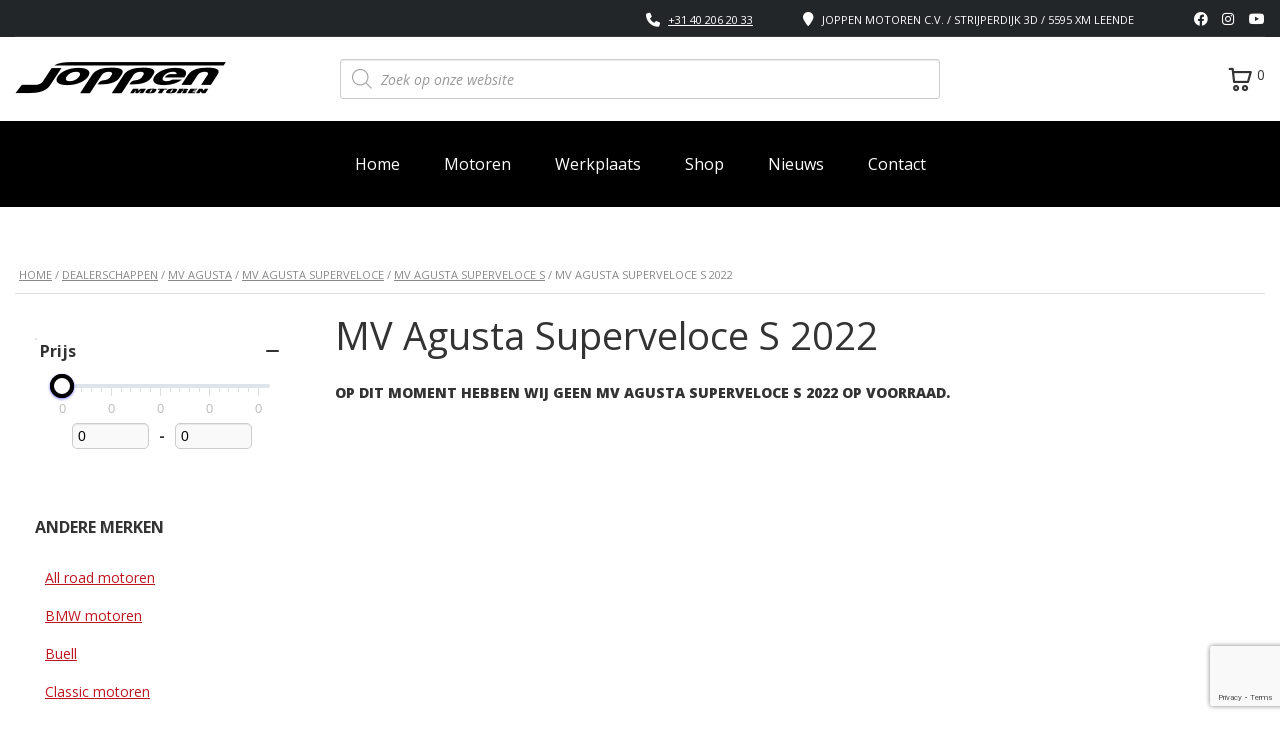

--- FILE ---
content_type: text/html; charset=UTF-8
request_url: https://www.joppen.nl/dealerschappen/mv-agusta/mv-agusta-superveloce/mv-agusta-superveloce-s/mv-agusta-superveloce-s-2022/
body_size: 53627
content:
            <!DOCTYPE html>
<html lang="nl-NL" class="no-js">
<head>
    <meta name="facebook-domain-verification" content="j9m9hyvscuuctqw92y2pt534tlmo7w" />
    <meta charset="UTF-8">
    <meta name="viewport" content="width=device-width, initial-scale=1.0">
    <link rel="profile" href="http://gmpg.org/xfn/11">
    <link rel="pingback" href="https://www.joppen.nl/xmlrpc.php">
    <meta name='robots' content='index, follow, max-image-preview:large, max-snippet:-1, max-video-preview:-1' />

<!-- Google Tag Manager for WordPress by gtm4wp.com -->
<script data-cfasync="false" data-pagespeed-no-defer>
	var gtm4wp_datalayer_name = "dataLayer";
	var dataLayer = dataLayer || [];
	const gtm4wp_use_sku_instead = 0;
	const gtm4wp_currency = 'EUR';
	const gtm4wp_product_per_impression = 0;
	const gtm4wp_clear_ecommerce = false;
	const gtm4wp_datalayer_max_timeout = 2000;
</script>
<!-- End Google Tag Manager for WordPress by gtm4wp.com -->
	<!-- This site is optimized with the Yoast SEO plugin v26.8 - https://yoast.com/product/yoast-seo-wordpress/ -->
	<title>MV Agusta Superveloce S 2022 nieuw of tweedehands kopen? Joppen.nl!</title>
	<meta name="description" content="MV Agusta Superveloce S 2022 kopen? Joppen.nl! | Dé fullservice motorspeciaalzaak voor gebruikte en nieuwe motoren" />
	<link rel="canonical" href="https://www.joppen.nl/dealerschappen/mv-agusta-dealerschappen/mv-agusta-superveloce/mv-agusta-superveloce-s/mv-agusta-superveloce-s-2022/" />
	<meta property="og:locale" content="nl_NL" />
	<meta property="og:type" content="article" />
	<meta property="og:title" content="MV Agusta Superveloce S 2022 nieuw of tweedehands kopen? Joppen.nl!" />
	<meta property="og:description" content="MV Agusta Superveloce S 2022 kopen? Joppen.nl! | Dé fullservice motorspeciaalzaak voor gebruikte en nieuwe motoren" />
	<meta property="og:url" content="https://www.joppen.nl/dealerschappen/mv-agusta-dealerschappen/mv-agusta-superveloce/mv-agusta-superveloce-s/mv-agusta-superveloce-s-2022/" />
	<meta property="og:site_name" content="Joppen Motoren" />
	<meta name="twitter:card" content="summary_large_image" />
	<script type="application/ld+json" class="yoast-schema-graph">{"@context":"https://schema.org","@graph":[{"@type":"CollectionPage","@id":"https://www.joppen.nl/dealerschappen/mv-agusta-dealerschappen/mv-agusta-superveloce/mv-agusta-superveloce-s/mv-agusta-superveloce-s-2022/","url":"https://www.joppen.nl/dealerschappen/mv-agusta-dealerschappen/mv-agusta-superveloce/mv-agusta-superveloce-s/mv-agusta-superveloce-s-2022/","name":"MV Agusta Superveloce S 2022 nieuw of tweedehands kopen? Joppen.nl!","isPartOf":{"@id":"https://www.joppen.nl/#website"},"description":"MV Agusta Superveloce S 2022 kopen? Joppen.nl! | Dé fullservice motorspeciaalzaak voor gebruikte en nieuwe motoren","breadcrumb":{"@id":"https://www.joppen.nl/dealerschappen/mv-agusta-dealerschappen/mv-agusta-superveloce/mv-agusta-superveloce-s/mv-agusta-superveloce-s-2022/#breadcrumb"},"inLanguage":"nl-NL"},{"@type":"BreadcrumbList","@id":"https://www.joppen.nl/dealerschappen/mv-agusta-dealerschappen/mv-agusta-superveloce/mv-agusta-superveloce-s/mv-agusta-superveloce-s-2022/#breadcrumb","itemListElement":[{"@type":"ListItem","position":1,"name":"Home","item":"https://www.joppen.nl/"},{"@type":"ListItem","position":2,"name":"Dealerschappen","item":"https://www.joppen.nl/dealerschappen/"},{"@type":"ListItem","position":3,"name":"MV Agusta","item":"https://www.joppen.nl/dealerschappen/mv-agusta-dealerschappen/"},{"@type":"ListItem","position":4,"name":"MV Agusta Superveloce","item":"https://www.joppen.nl/dealerschappen/mv-agusta-dealerschappen/mv-agusta-superveloce/"},{"@type":"ListItem","position":5,"name":"MV Agusta Superveloce S","item":"https://www.joppen.nl/dealerschappen/mv-agusta-dealerschappen/mv-agusta-superveloce/mv-agusta-superveloce-s/"},{"@type":"ListItem","position":6,"name":"MV Agusta Superveloce S 2022"}]},{"@type":"WebSite","@id":"https://www.joppen.nl/#website","url":"https://www.joppen.nl/","name":"Joppen Motoren","description":"| Fullservice Motorspeciaalzaak","publisher":{"@id":"https://www.joppen.nl/#organization"},"potentialAction":[{"@type":"SearchAction","target":{"@type":"EntryPoint","urlTemplate":"https://www.joppen.nl/?s={search_term_string}"},"query-input":{"@type":"PropertyValueSpecification","valueRequired":true,"valueName":"search_term_string"}}],"inLanguage":"nl-NL"},{"@context":"https://schema.org","@type":"MotorcycleDealer","name":"Joppen Motoren","image":"https://www.joppen.nl/wp-content/uploads/2020/01/logo-jm-zwart-groot.png","@id":"https://www.joppen.nl/contact/","url":"https://www.joppen.nl/","telephone":"+31 40 206 20 33","priceRange":"€€","address":{"@type":"PostalAddress","streetAddress":"Strijperdijk 3D","addressLocality":"Leende","postalCode":"5595XM","addressCountry":"NL"},"geo":{"@type":"GeoCoordinates","latitude":51.33193,"longitude":5.54482},"openingHoursSpecification":[{"@type":"OpeningHoursSpecification","dayOfWeek":"Monday","opens":"12:00","closes":"18:00"},{"@type":"OpeningHoursSpecification","dayOfWeek":["Tuesday","Wednesday","Thursday","Friday"],"opens":"10:00","closes":"18:00"},{"@type":"OpeningHoursSpecification","dayOfWeek":"Saturday","opens":"10:00","closes":"16:00"}],"sameAs":["https://www.facebook.com/JoppenMotoren","https://www.instagram.com/joppenmotoren/?hl=nl","https://twitter.com/joppenmotoren"]}]}</script>
	<!-- / Yoast SEO plugin. -->


<link rel='dns-prefetch' href='//fonts.googleapis.com' />
<link href='https://fonts.gstatic.com' crossorigin rel='preconnect' />
<link rel="alternate" type="application/rss+xml" title="Joppen Motoren &raquo; feed" href="https://www.joppen.nl/feed/" />
<link rel="alternate" type="application/rss+xml" title="Joppen Motoren &raquo; reacties feed" href="https://www.joppen.nl/comments/feed/" />
<link rel="alternate" type="application/rss+xml" title="Joppen Motoren &raquo; MV Agusta Superveloce S 2022 Categorie feed" href="https://www.joppen.nl/dealerschappen/mv-agusta-dealerschappen/mv-agusta-superveloce/mv-agusta-superveloce-s/mv-agusta-superveloce-s-2022/feed/" />
<style id='wp-emoji-styles-inline-css' type='text/css'>

	img.wp-smiley, img.emoji {
		display: inline !important;
		border: none !important;
		box-shadow: none !important;
		height: 1em !important;
		width: 1em !important;
		margin: 0 0.07em !important;
		vertical-align: -0.1em !important;
		background: none !important;
		padding: 0 !important;
	}
/*# sourceURL=wp-emoji-styles-inline-css */
</style>
<link rel='stylesheet' id='wp-block-library-css' href='https://www.joppen.nl/wp-includes/css/dist/block-library/style.min.css?ver=23cdaa9bb46fc10c09584aa129fed7e1' type='text/css' media='all' />
<link rel='stylesheet' id='wp-block-paragraph-css' href='https://www.joppen.nl/wp-includes/blocks/paragraph/style.min.css?ver=23cdaa9bb46fc10c09584aa129fed7e1' type='text/css' media='all' />
<link rel='stylesheet' id='wc-blocks-style-css' href='https://www.joppen.nl/wp-content/plugins/woocommerce/assets/client/blocks/wc-blocks.css?ver=wc-10.4.3' type='text/css' media='all' />
<style id='global-styles-inline-css' type='text/css'>
:root{--wp--preset--aspect-ratio--square: 1;--wp--preset--aspect-ratio--4-3: 4/3;--wp--preset--aspect-ratio--3-4: 3/4;--wp--preset--aspect-ratio--3-2: 3/2;--wp--preset--aspect-ratio--2-3: 2/3;--wp--preset--aspect-ratio--16-9: 16/9;--wp--preset--aspect-ratio--9-16: 9/16;--wp--preset--color--black: #000000;--wp--preset--color--cyan-bluish-gray: #abb8c3;--wp--preset--color--white: #ffffff;--wp--preset--color--pale-pink: #f78da7;--wp--preset--color--vivid-red: #cf2e2e;--wp--preset--color--luminous-vivid-orange: #ff6900;--wp--preset--color--luminous-vivid-amber: #fcb900;--wp--preset--color--light-green-cyan: #7bdcb5;--wp--preset--color--vivid-green-cyan: #00d084;--wp--preset--color--pale-cyan-blue: #8ed1fc;--wp--preset--color--vivid-cyan-blue: #0693e3;--wp--preset--color--vivid-purple: #9b51e0;--wp--preset--gradient--vivid-cyan-blue-to-vivid-purple: linear-gradient(135deg,rgb(6,147,227) 0%,rgb(155,81,224) 100%);--wp--preset--gradient--light-green-cyan-to-vivid-green-cyan: linear-gradient(135deg,rgb(122,220,180) 0%,rgb(0,208,130) 100%);--wp--preset--gradient--luminous-vivid-amber-to-luminous-vivid-orange: linear-gradient(135deg,rgb(252,185,0) 0%,rgb(255,105,0) 100%);--wp--preset--gradient--luminous-vivid-orange-to-vivid-red: linear-gradient(135deg,rgb(255,105,0) 0%,rgb(207,46,46) 100%);--wp--preset--gradient--very-light-gray-to-cyan-bluish-gray: linear-gradient(135deg,rgb(238,238,238) 0%,rgb(169,184,195) 100%);--wp--preset--gradient--cool-to-warm-spectrum: linear-gradient(135deg,rgb(74,234,220) 0%,rgb(151,120,209) 20%,rgb(207,42,186) 40%,rgb(238,44,130) 60%,rgb(251,105,98) 80%,rgb(254,248,76) 100%);--wp--preset--gradient--blush-light-purple: linear-gradient(135deg,rgb(255,206,236) 0%,rgb(152,150,240) 100%);--wp--preset--gradient--blush-bordeaux: linear-gradient(135deg,rgb(254,205,165) 0%,rgb(254,45,45) 50%,rgb(107,0,62) 100%);--wp--preset--gradient--luminous-dusk: linear-gradient(135deg,rgb(255,203,112) 0%,rgb(199,81,192) 50%,rgb(65,88,208) 100%);--wp--preset--gradient--pale-ocean: linear-gradient(135deg,rgb(255,245,203) 0%,rgb(182,227,212) 50%,rgb(51,167,181) 100%);--wp--preset--gradient--electric-grass: linear-gradient(135deg,rgb(202,248,128) 0%,rgb(113,206,126) 100%);--wp--preset--gradient--midnight: linear-gradient(135deg,rgb(2,3,129) 0%,rgb(40,116,252) 100%);--wp--preset--font-size--small: 13px;--wp--preset--font-size--medium: 20px;--wp--preset--font-size--large: 36px;--wp--preset--font-size--x-large: 42px;--wp--preset--spacing--20: 0.44rem;--wp--preset--spacing--30: 0.67rem;--wp--preset--spacing--40: 1rem;--wp--preset--spacing--50: 1.5rem;--wp--preset--spacing--60: 2.25rem;--wp--preset--spacing--70: 3.38rem;--wp--preset--spacing--80: 5.06rem;--wp--preset--shadow--natural: 6px 6px 9px rgba(0, 0, 0, 0.2);--wp--preset--shadow--deep: 12px 12px 50px rgba(0, 0, 0, 0.4);--wp--preset--shadow--sharp: 6px 6px 0px rgba(0, 0, 0, 0.2);--wp--preset--shadow--outlined: 6px 6px 0px -3px rgb(255, 255, 255), 6px 6px rgb(0, 0, 0);--wp--preset--shadow--crisp: 6px 6px 0px rgb(0, 0, 0);}:where(.is-layout-flex){gap: 0.5em;}:where(.is-layout-grid){gap: 0.5em;}body .is-layout-flex{display: flex;}.is-layout-flex{flex-wrap: wrap;align-items: center;}.is-layout-flex > :is(*, div){margin: 0;}body .is-layout-grid{display: grid;}.is-layout-grid > :is(*, div){margin: 0;}:where(.wp-block-columns.is-layout-flex){gap: 2em;}:where(.wp-block-columns.is-layout-grid){gap: 2em;}:where(.wp-block-post-template.is-layout-flex){gap: 1.25em;}:where(.wp-block-post-template.is-layout-grid){gap: 1.25em;}.has-black-color{color: var(--wp--preset--color--black) !important;}.has-cyan-bluish-gray-color{color: var(--wp--preset--color--cyan-bluish-gray) !important;}.has-white-color{color: var(--wp--preset--color--white) !important;}.has-pale-pink-color{color: var(--wp--preset--color--pale-pink) !important;}.has-vivid-red-color{color: var(--wp--preset--color--vivid-red) !important;}.has-luminous-vivid-orange-color{color: var(--wp--preset--color--luminous-vivid-orange) !important;}.has-luminous-vivid-amber-color{color: var(--wp--preset--color--luminous-vivid-amber) !important;}.has-light-green-cyan-color{color: var(--wp--preset--color--light-green-cyan) !important;}.has-vivid-green-cyan-color{color: var(--wp--preset--color--vivid-green-cyan) !important;}.has-pale-cyan-blue-color{color: var(--wp--preset--color--pale-cyan-blue) !important;}.has-vivid-cyan-blue-color{color: var(--wp--preset--color--vivid-cyan-blue) !important;}.has-vivid-purple-color{color: var(--wp--preset--color--vivid-purple) !important;}.has-black-background-color{background-color: var(--wp--preset--color--black) !important;}.has-cyan-bluish-gray-background-color{background-color: var(--wp--preset--color--cyan-bluish-gray) !important;}.has-white-background-color{background-color: var(--wp--preset--color--white) !important;}.has-pale-pink-background-color{background-color: var(--wp--preset--color--pale-pink) !important;}.has-vivid-red-background-color{background-color: var(--wp--preset--color--vivid-red) !important;}.has-luminous-vivid-orange-background-color{background-color: var(--wp--preset--color--luminous-vivid-orange) !important;}.has-luminous-vivid-amber-background-color{background-color: var(--wp--preset--color--luminous-vivid-amber) !important;}.has-light-green-cyan-background-color{background-color: var(--wp--preset--color--light-green-cyan) !important;}.has-vivid-green-cyan-background-color{background-color: var(--wp--preset--color--vivid-green-cyan) !important;}.has-pale-cyan-blue-background-color{background-color: var(--wp--preset--color--pale-cyan-blue) !important;}.has-vivid-cyan-blue-background-color{background-color: var(--wp--preset--color--vivid-cyan-blue) !important;}.has-vivid-purple-background-color{background-color: var(--wp--preset--color--vivid-purple) !important;}.has-black-border-color{border-color: var(--wp--preset--color--black) !important;}.has-cyan-bluish-gray-border-color{border-color: var(--wp--preset--color--cyan-bluish-gray) !important;}.has-white-border-color{border-color: var(--wp--preset--color--white) !important;}.has-pale-pink-border-color{border-color: var(--wp--preset--color--pale-pink) !important;}.has-vivid-red-border-color{border-color: var(--wp--preset--color--vivid-red) !important;}.has-luminous-vivid-orange-border-color{border-color: var(--wp--preset--color--luminous-vivid-orange) !important;}.has-luminous-vivid-amber-border-color{border-color: var(--wp--preset--color--luminous-vivid-amber) !important;}.has-light-green-cyan-border-color{border-color: var(--wp--preset--color--light-green-cyan) !important;}.has-vivid-green-cyan-border-color{border-color: var(--wp--preset--color--vivid-green-cyan) !important;}.has-pale-cyan-blue-border-color{border-color: var(--wp--preset--color--pale-cyan-blue) !important;}.has-vivid-cyan-blue-border-color{border-color: var(--wp--preset--color--vivid-cyan-blue) !important;}.has-vivid-purple-border-color{border-color: var(--wp--preset--color--vivid-purple) !important;}.has-vivid-cyan-blue-to-vivid-purple-gradient-background{background: var(--wp--preset--gradient--vivid-cyan-blue-to-vivid-purple) !important;}.has-light-green-cyan-to-vivid-green-cyan-gradient-background{background: var(--wp--preset--gradient--light-green-cyan-to-vivid-green-cyan) !important;}.has-luminous-vivid-amber-to-luminous-vivid-orange-gradient-background{background: var(--wp--preset--gradient--luminous-vivid-amber-to-luminous-vivid-orange) !important;}.has-luminous-vivid-orange-to-vivid-red-gradient-background{background: var(--wp--preset--gradient--luminous-vivid-orange-to-vivid-red) !important;}.has-very-light-gray-to-cyan-bluish-gray-gradient-background{background: var(--wp--preset--gradient--very-light-gray-to-cyan-bluish-gray) !important;}.has-cool-to-warm-spectrum-gradient-background{background: var(--wp--preset--gradient--cool-to-warm-spectrum) !important;}.has-blush-light-purple-gradient-background{background: var(--wp--preset--gradient--blush-light-purple) !important;}.has-blush-bordeaux-gradient-background{background: var(--wp--preset--gradient--blush-bordeaux) !important;}.has-luminous-dusk-gradient-background{background: var(--wp--preset--gradient--luminous-dusk) !important;}.has-pale-ocean-gradient-background{background: var(--wp--preset--gradient--pale-ocean) !important;}.has-electric-grass-gradient-background{background: var(--wp--preset--gradient--electric-grass) !important;}.has-midnight-gradient-background{background: var(--wp--preset--gradient--midnight) !important;}.has-small-font-size{font-size: var(--wp--preset--font-size--small) !important;}.has-medium-font-size{font-size: var(--wp--preset--font-size--medium) !important;}.has-large-font-size{font-size: var(--wp--preset--font-size--large) !important;}.has-x-large-font-size{font-size: var(--wp--preset--font-size--x-large) !important;}
/*# sourceURL=global-styles-inline-css */
</style>

<style id='classic-theme-styles-inline-css' type='text/css'>
/*! This file is auto-generated */
.wp-block-button__link{color:#fff;background-color:#32373c;border-radius:9999px;box-shadow:none;text-decoration:none;padding:calc(.667em + 2px) calc(1.333em + 2px);font-size:1.125em}.wp-block-file__button{background:#32373c;color:#fff;text-decoration:none}
/*# sourceURL=/wp-includes/css/classic-themes.min.css */
</style>
<link rel='stylesheet' id='contact-form-7-css' href='https://www.joppen.nl/wp-content/plugins/contact-form-7/includes/css/styles.css?ver=6.1.4' type='text/css' media='all' />
<link rel='stylesheet' id='cf7msm_styles-css' href='https://www.joppen.nl/wp-content/plugins/contact-form-7-multi-step-module/resources/cf7msm.css?ver=4.5' type='text/css' media='all' />
<link rel='stylesheet' id='stm-stm-icon-css' href='https://www.joppen.nl/wp-content/uploads/stm_fonts/stm-icon/stm-icon.css?ver=1.1' type='text/css' media='all' />
<link rel='stylesheet' id='font-awesome-min-css' href='https://www.joppen.nl/wp-content/plugins/motors-car-dealership-classified-listings/nuxy/metaboxes/assets/vendors/font-awesome.min.css?ver=1769179233' type='text/css' media='all' />
<link rel='stylesheet' id='motors-icons-css' href='https://www.joppen.nl/wp-content/plugins/motors-car-dealership-classified-listings/assets/css/frontend/icons.css?ver=1.4.102' type='text/css' media='all' />
<link rel='stylesheet' id='owl.carousel-css' href='https://www.joppen.nl/wp-content/plugins/motors-car-dealership-classified-listings/assets/css/frontend/owl.carousel.min.css?ver=1.4.102' type='text/css' media='all' />
<link rel='stylesheet' id='light-gallery-css' href='https://www.joppen.nl/wp-content/plugins/motors-car-dealership-classified-listings/assets/css/frontend/lightgallery.min.css?ver=1.4.102' type='text/css' media='all' />
<link rel='stylesheet' id='jquery-ui-css' href='https://www.joppen.nl/wp-content/plugins/motors-car-dealership-classified-listings/assets/css/jquery-ui.css?ver=1.4.102' type='text/css' media='all' />
<link rel='stylesheet' id='modal-style-css' href='https://www.joppen.nl/wp-content/plugins/motors-car-dealership-classified-listings/assets/css/modal-style.css?ver=1.4.102' type='text/css' media='all' />
<link rel='stylesheet' id='stm-icon-font-css' href='https://www.joppen.nl/wp-content/plugins/motors-car-dealership-classified-listings/assets/css/frontend/stm-ico-style.css?ver=1.4.102' type='text/css' media='all' />
<link rel='stylesheet' id='horizontal-filter-css' href='https://www.joppen.nl/wp-content/plugins/motors-car-dealership-classified-listings/assets/css/frontend/horizontal-filter.css?ver=1.4.102' type='text/css' media='all' />
<link rel='stylesheet' id='motors-style-css' href='https://www.joppen.nl/wp-content/plugins/motors-car-dealership-classified-listings/assets/css/style.css?ver=1.4.102' type='text/css' media='all' />
<style id='motors-style-inline-css' type='text/css'>

			:root{
				--mvl-primary-color: #cc6119;
				--mvl-secondary-color: #6c98e1;
				--mvl-secondary-color-dark: #5a7db6;
				--mvl-third-color: #232628;
				--mvl-fourth-color: #153e4d;
				
				--motors-accent-color: #1280DF;
				--motors-accent-color-alpha: rgba(18, 128, 223,0.5);
				--motors-accent-color-highalpha: rgba(18, 128, 223,0.7);
				--motors-accent-color-lowalpha: rgba(18, 128, 223,0.3);
				--motors-accent-color-super-lowalpha : rgba(18, 128, 223,0.1);
				--motors-bg-shade: #F0F3F7;
				--motors-bg-color: #FFFFFF;
				--motors-bg-lowalpha-color: rgba(255, 255, 255,0.3);
				--motors-bg-alpha-color: rgba(255, 255, 255,0.5);
				--motors-bg-highalpha-color: rgba(255, 255, 255,0.7);
				--motors-bg-contrast: #35475A;
				--motors-bg-lowestalpha-contrast: rgba(53, 71, 90,0.1);
				--motors-bg-lowalpha-contrast: rgba(53, 71, 90,0.3);
				--motors-bg-alpha-contrast: rgba(53, 71, 90,0.5);
				--motors-bg-highalpha-contrast: rgba(53, 71, 90,0.7);
				--motors-bg-highestalpha-contrast: rgba(53, 71, 90,0.9);
				--motors-text-color: #010101;
				--motors-contrast-text-color: #FFFFFF;
				--motors-text-highalpha-color: rgba(1, 1, 1,0.7);
				--motors-text-highestalpha-color: rgba(1, 1, 1,0.8);
				--motors-text-alpha-color: rgba(1, 1, 1,0.5);
				--motors-contrast-text-lowestalpha-color: rgba(255, 255, 255,0.1);
				--motors-contrast-text-lowalpha-color: rgba(255, 255, 255,0.3);
				--motors-contrast-text-highalpha-color: rgba(255, 255, 255,0.7);
				--motors-contrast-text-highestalpha-color: rgba(255, 255, 255,0.8);
				--motors-text-lowalpha-color: rgba(1, 1, 1,0.3);
				--motors-text-lowestalpha-color: rgba(1, 1, 1,0.1);
				--motors-contrast-text-alpha-color: rgba(255, 255, 255,0.5);
				--motors-border-color: rgba(1, 1, 1,0.15);
				--motors-contrast-border-color: rgba(255, 255, 255,0.15);
				--motors-spec-badge-color: #FAB637;
				--motors-sold-badge-color: #FC4E4E;
				--motors-error-bg-color: rgba(255,127,127,1);
				--motors-notice-bg-color: #fbc45d;
				--motors-success-bg-color: #dbf2a2;
				--motors-error-text-color: rgba(244,43,43,1);
				--motors-notice-text-color: #e4961a;
				--motors-success-text-color: #5eac3f;
				--motors-filter-inputs-color: #F6F7F9;

				--motors-card-bg-color: #ffffff;
				--motors-card-bg-hover-color: #FFFFFF;
				--motors-card-title-color: #111827;
				--motors-card-price-color: rgba(17, 24, 39,0.4);
				--motors-card-border-color: rgba(17, 24, 39,0.1);
				--motors-card-options-color: #4E5562;
				--motors-card-options-color-super-low-alpha: rgba(78, 85, 98,0.15);
				--motors-card-btn-color: #1280DF;
				--motors-card-popup-hover-bg-color: #f9f9f9;
				--motors-card-popup-border-color: rgba(17, 24, 39,0.15);
				--motors-card-btn-color-lowalpha: rgba(18, 128, 223,0.6);
				--motors-card-btn-color-highalpha: rgba(18, 128, 223,0.8);
				--motors-card-btn-color-super-lowalpha: rgba(18, 128, 223,0.15);

				--motors-filter-bg-color: #ffffff;
				--motors-filter-border-color: #CAD0D9;
				--motors-filter-border-color-mediumalpha: rgba(202, 208, 217,0.5);
				--motors-filter-border-color-highalpha: rgba(202, 208, 217,0.8);
				--motors-filter-border-color-lowalpha: rgba(202, 208, 217,0.3);
				--motors-filter-border-color-super-lowalpha: rgba(202, 208, 217,0.2);
				--motors-filter-text-color: #010101;
				--motors-filter-text-color-lowalpha: rgba(1, 1, 1,0.5);
				--motors-filter-text-color-highalpha: rgba(1, 1, 1,0.8);
				--motors-filter-text-color-super-lowalpha: rgba(1, 1, 1,0.2);
				--motors-filter-field-bg-color: #ffffff;
				--motors-filter-field-text-color: #010101;
				--motors-filter-field-text-color-lowalpha: rgba(1, 1, 1,0.5);
				--motors-filter-field-text-color-highalpha: rgba(1, 1, 1,0.8);
				--motors-filter-field-text-color-super-lowalpha: rgba(1, 1, 1,0.2);
				--motors-filter-field-text-color-secondary: #010101;
				--motors-filter-field-text-color-secondary-lowalpha: rgba(1, 1, 1,0.4);
				--motors-filter-field-text-color-secondary-highalpha: rgba(1, 1, 1,0.8);
				--motors-filter-field-text-color-secondary-super-lowalpha: rgba(1, 1, 1,0.2);
				--motors-filter-field-border-color: rgba(1, 1, 1,0.2);
				--motors-filter-field-border-color-lowalpha: rgba(1, 1, 1,0.1);
				--motors-filter-field-link-color: #1280DF;
				--motors-filter-field-link-color-lowalpha: rgba(18, 128, 223,0.5);
				--motors-filter-field-link-color-highalpha: rgba(18, 128, 223,0.8);
				--motors-filter-field-link-color-super-lowalpha: rgba(18, 128, 223,0.2);
			}
		:root {
--e-global-color-motors_accent: var(--motors-accent-color);
--e-global-color-motors_bg: var(--motors-bg-color);
--e-global-color-motors_bg_shade: var(--motors-bg-shade);
--e-global-color-motors_bg_contrast: var(--motors-bg-contrast);
--e-global-color-motors_text: var(--motors-text-color);
--e-global-color-motors_border: var(--motors-border-color);
--e-global-color-motors_lowalpha_text: var(--motors-text-lowalpha-color);
--e-global-color-motors_alpha_text: var(--motors-text-alpha-color);
--e-global-color-motors_highalpha_text: var(--motors-text-highalpha-color);
--e-global-color-motors_contrast_text: var(--motors-contrast-text-color);
--e-global-color-motors_contrast_border: var(--motors-border-contrast);
--e-global-color-motors_alpha_contrast_text: var(--motors-contrast-text-alpha-color);
--e-global-color-motors_inputs_actions: var(--motors-filter-inputs-color);
--e-global-color-motors_spec_badge: var(--motors-spec-badge-color);
--e-global-color-motors_sold_badge: var(--motors-sold-badge-color);
--e-global-color-motors_filter_bg: var(--motors-filter-bg-color);
--e-global-color-motors_filter_border: var(--motors-filter-border-color);
--e-global-color-motors_filter_text: var(--motors-filter-text-color);
--e-global-color-motors_filter_text_secondary: var(--motors-filter-text-color-secondary);
--e-global-color-motors_filter_field_bg: var(--motors-filter-field-bg-color);
--e-global-color-motors_filter_field_text: var(--motors-filter-field-text-color);
--e-global-color-motors_filter_field_link: var(--motors-filter-field-link-color);
}
/*# sourceURL=motors-style-inline-css */
</style>
<link rel='stylesheet' id='stm-vc_templates_color_scheme-css' href='https://www.joppen.nl/wp-content/plugins/motors-wpbakery-widgets/assets/css/vc_templates_color_scheme.css?ver=23cdaa9bb46fc10c09584aa129fed7e1' type='text/css' media='all' />
<link rel='stylesheet' id='stm_megamenu-css' href='https://www.joppen.nl/wp-content/plugins/stm-megamenu/assets/css/megamenu.css?ver=2.3.15' type='text/css' media='all' />
<link rel='stylesheet' id='stm_megamenu_colors-css' href='https://www.joppen.nl/wp-content/plugins/stm-megamenu/assets/css/megamenu_colors.css?ver=2.3.15' type='text/css' media='all' />
<style id='woocommerce-inline-inline-css' type='text/css'>
.woocommerce form .form-row .required { visibility: visible; }
/*# sourceURL=woocommerce-inline-inline-css */
</style>
<link rel='stylesheet' id='wpcf7-redirect-script-frontend-css' href='https://www.joppen.nl/wp-content/plugins/wpcf7-redirect/build/assets/frontend-script.css?ver=2c532d7e2be36f6af233' type='text/css' media='all' />
<link rel='stylesheet' id='mc4wp-form-basic-css' href='https://www.joppen.nl/wp-content/plugins/mailchimp-for-wp/assets/css/form-basic.css?ver=4.11.1' type='text/css' media='all' />
<link rel='stylesheet' id='dnd-upload-cf7-css' href='https://www.joppen.nl/wp-content/plugins/drag-and-drop-upload-cf7-pro/assets/css/dnd-upload-cf7.css?ver=5.0.7.3' type='text/css' media='all' />
<link rel='stylesheet' id='dgwt-wcas-style-css' href='https://www.joppen.nl/wp-content/plugins/ajax-search-for-woocommerce-premium/assets/css/style.min.css?ver=1.32.2' type='text/css' media='all' />
<link rel='stylesheet' id='stm-theme-icons-css' href='https://www.joppen.nl/wp-content/themes/motors/assets/css/dist/theme-icons.css?ver=4.0' type='text/css' media='all' />
<link rel='stylesheet' id='header-motorcycle-css' href='https://www.joppen.nl/wp-content/themes/motors/assets/css/dist/headers/header-motorcycle.css?ver=4.0' type='text/css' media='all' />
<link rel='stylesheet' id='stm_default_google_font-css' href='https://fonts.googleapis.com/css?family=Open+Sans%3A300%2C300italic%2Cregular%2Citalic%2C600%2C600italic%2C700%2C700italic%2C800%2C800italic&#038;subset=latin%2Clatin-ext&#038;ver=4.0' type='text/css' media='all' />
<link rel='stylesheet' id='stm_classic_filter-css' href='https://www.joppen.nl/wp-content/plugins/motors-wpbakery-widgets/assets/css/stm_classic_filter.css?ver=23cdaa9bb46fc10c09584aa129fed7e1' type='text/css' media='all' />
<link rel='stylesheet' id='taxonomy-archive-style-css' href='https://www.joppen.nl/wp-content/themes/motors/assets/css/dist/taxonomy-archive.css?ver=4.0' type='text/css' media='all' />
<link rel='stylesheet' id='bootstrap-css' href='https://www.joppen.nl/wp-content/themes/motors/assets/css/bootstrap/main.css?ver=4.0' type='text/css' media='all' />
<link rel='stylesheet' id='stm-theme-style-sass-css' href='https://www.joppen.nl/wp-content/themes/motors/assets/css/dist/motorcycle/app.css?ver=4.0' type='text/css' media='all' />
<link rel='stylesheet' id='stm-theme-style-animation-css' href='https://www.joppen.nl/wp-content/themes/motors/assets/css/animation.css?ver=4.0' type='text/css' media='all' />
<link rel='stylesheet' id='stm-theme-style-css' href='https://www.joppen.nl/wp-content/themes/motors/style.css?ver=4.0' type='text/css' media='all' />
<style id='stm-theme-style-inline-css' type='text/css'>
.stm-template-motorcycle .heading-font { color: #333; } .stm-product-inner .product_name { height: 70px; } @media (min-width: 768px) { .stm-product-inner .product_description { height: 150px; } } .stm-product-inner .product_description h5 { display: none; } .stm-template-motorcycle table.stm-working-days-table > tbody > tr td.day-label, .stm-template-motorcycle table.stm-working-days-table > tbody > tr td.day-value, .stm-template-motorcycle .heading-font { color: #FFFFFF; } /* homepage */ .ducati-logo-home .vc_single_image-wrapper.vc_box_border_grey { display: block; } /* finance label */ /* category */ .products .product .stm-product-inner .woocommerce-loop-product__link .product_thumbnail .financing-label { right: -71px; top: 30px; } /* product details */ .container .financing-label-container .financing-label { top: 66px; right: auto; left:0; transform: rotate(0deg); } @media (max-width: 767px) { .container .financing-label-container .financing-label { top: 25px; } } /* motor list - filters */ .berocket_aapf_widget_selected_filter ul { padding-left:0; margin-top: 15px; } .berocket_aapf_widget_selected_filter ul li { margin-bottom: 25px !important; } .jpm a.braapf_unselect { padding: 8px; background: black; color: white; border-radius: 5px; margin-bottom: 10px; } .jpm a.braapf_unselect:hover { background-color: rgb(252 165 165); } .jpm a.braapf_unselect_all { border: 1px solid grey; padding: 8px; border-radius: 5px; } .jpm a.braapf_unselect_all:hover { text-decoration: none !important; background-color: rgb(252 165 165); } /* webshop category */ .sidebar-margin-top.clearfix + .term-description { display: flex; flex-direction: row; flex-wrap: nowrap; align-items: center; justify-content: space-evenly; } .bapf_body .select2-container { z-index: 1; } .woocommerce-message.heading-font { color: #333; } .woocommerce-checkout #payment ul.payment_methods li input { display:inline-block !important; } .stm-template-motorcycle #shipping_method li label:before { background-position: inherit; } body.woocommerce-checkout .woocommerce input.shipping_method { -webkit-appearance: auto; -moz-appearance: auto; -o-appearance: auto; appearance: auto; } .cart-custom-title { padding-top: 28px; } .woocommerce a.button.loading:after { top:0 !important; } .icon-box .icon-text h4.heading-font, .stm-working-days .title span.h5 { color: #FFFFFF !important; } .post-list-single-item h3, .post-list-single-item .stm-icon-date { color: #FFFFFF !important; } .stm-template-motorcycle .select2-results__options li { color: #000000; } .stm-template-motorcycle .select2-container--default .select2-results__option--highlighted[aria-selected] { background: #df1d1d; } /* Verberg standaard checkbox */ .wpcf7-list-item input[type="checkbox"] { appearance: none; -webkit-appearance: none; position: absolute; opacity: 0; pointer-events: none; } /* Label styling */ .wpcf7-checkbox .wpcf7-list-item-label { position: relative; padding-left: 28px; cursor: pointer; display: inline-block; } /* Custom checkbox (vierkant) */ .wpcf7-checkbox .wpcf7-list-item-label::before { content: ""; width: 18px; height: 18px; border: 1px solid #000000; border-radius: 4px; position: absolute; left: 0; top: 2px; background: #fff; transition: 0.2s; } /* De checkmark */ .wpcf7-checkbox .wpcf7-list-item-label::after { content: ""; position: absolute; left: 7px; top: 5px; width: 5px; height: 10px; border: solid #be1621; border-width: 0 2px 2px 0; transform: rotate(45deg); opacity: 0; transition: opacity 0.2s; } /* ✔️ Checkmark tonen op checked state – juiste selector! */ .wpcf7-checkbox .wpcf7-list-item input[type="checkbox"]:checked ~ .wpcf7-list-item-label::after { opacity: 1; } /* Optioneel: border inkleuren bij checked */ .wpcf7-checkbox .wpcf7-list-item input[type="checkbox"]:checked ~ .wpcf7-list-item-label::before { border-color: #174782; } /* MC4WP checkbox uitsluiten van custom checkbox styling */ .mc4wp-checkbox input[type="checkbox"] { appearance: auto !important; opacity: 1 !important; position: static !important; pointer-events: auto !important; margin-right: 10px; margin-top: -2px; cursor: pointer; } .mc4wp-checkbox span::before, .mc4wp-checkbox span::after { content: none !important; }

			:root{
				--motors-default-base-color: #df1d1d;
				--motors-default-secondary-color: #2f3c40;
				--motors-base-color: #df1d1d;
				--motors-secondary-color: #2f3c40;
				--hma_background_color: rgba(0,0,0,1);
				--hma_item_bg_color: rgba(0,0,0,1);
				--hma_hover_bg_color:rgba(0,0,0,1);
				--hma_hover_active_bg_color: ;
				--hma_hover_text_color: rgba(255,255,255,1);
				--hma_underline: ;
				--hma_underline_2: ;
				--hma_hover_underline: ;
				--hma_hover_underline_2: ;
			}
		

				#wrapper {
					background-color:  !important;
				}
				.stm-single-car-page:before,
				.stm-simple-parallax .stm-simple-parallax-gradient:before {
					background: -moz-linear-gradient(left, rgba() 0%, rgba() 100%);
					background: -webkit-linear-gradient(left, rgba(,1) 0%,rgba() 100%);
					background: linear-gradient(to right, rgba(,1) 0%,rgba() 100%);
					filter: progid:DXImageTransform.Microsoft.gradient( startColorstr='#0e1315', endColorstr='#000e1315',GradientType=1 ); /* IE6-9 */
				}
				.stm-single-car-page:after,
				.stm-simple-parallax .stm-simple-parallax-gradient:after {
					background: -moz-linear-gradient(left, rgba() 0%, rgba() 99%, rgba() 100%);
					background: -webkit-linear-gradient(left, rgba() 0%,rgba() 99%,rgba() 100%);
					background: linear-gradient(to right, rgba() 0%,rgba() 99%,rgba() 100%);
					filter: progid:DXImageTransform.Microsoft.gradient( startColorstr='#000e1315', endColorstr='#0e1315',GradientType=1 );
				}
			

				#wrapper {
					background-color:  !important;
				}
				.stm-single-car-page:before,
				.stm-simple-parallax .stm-simple-parallax-gradient:before {
					background: -moz-linear-gradient(left, rgba() 0%, rgba() 100%);
					background: -webkit-linear-gradient(left, rgba(,1) 0%,rgba() 100%);
					background: linear-gradient(to right, rgba(,1) 0%,rgba() 100%);
					filter: progid:DXImageTransform.Microsoft.gradient( startColorstr='#0e1315', endColorstr='#000e1315',GradientType=1 ); /* IE6-9 */
				}
				.stm-single-car-page:after,
				.stm-simple-parallax .stm-simple-parallax-gradient:after {
					background: -moz-linear-gradient(left, rgba() 0%, rgba() 99%, rgba() 100%);
					background: -webkit-linear-gradient(left, rgba() 0%,rgba() 99%,rgba() 100%);
					background: linear-gradient(to right, rgba() 0%,rgba() 99%,rgba() 100%);
					filter: progid:DXImageTransform.Microsoft.gradient( startColorstr='#000e1315', endColorstr='#0e1315',GradientType=1 );
				}
			
/*# sourceURL=stm-theme-style-inline-css */
</style>
<link rel='stylesheet' id='stm-wpcfto-styles-css' href='https://www.joppen.nl/wp-content/uploads/stm_uploads/wpcfto-generate.css?ver=98' type='text/css' media='all' />
<link rel='stylesheet' id='mollie-applepaydirect-css' href='https://www.joppen.nl/wp-content/plugins/mollie-payments-for-woocommerce/public/css/mollie-applepaydirect.min.css?ver=1768964970' type='text/css' media='screen' />
<link rel='stylesheet' id='cf7cf-style-css' href='https://www.joppen.nl/wp-content/plugins/cf7-conditional-fields/style.css?ver=2.6.7' type='text/css' media='all' />
<link rel='stylesheet' id='stm-all-icon-css' href='https://www.joppen.nl/wp-content/plugins/stm-motors-classified-five/assets/css/stm-all-icon.css?ver=23cdaa9bb46fc10c09584aa129fed7e1' type='text/css' media='all' />
<link rel='stylesheet' id='stm-linear-icon-css' href='https://www.joppen.nl/wp-content/plugins/stm-motors-classified-five/assets/css/linear-icons.css?ver=23cdaa9bb46fc10c09584aa129fed7e1' type='text/css' media='all' />
<link rel='stylesheet' id='child-style-css' href='https://www.joppen.nl/wp-content/themes/motors-child/style.css?ver=23cdaa9bb46fc10c09584aa129fed7e1' type='text/css' media='all' />
<link rel='stylesheet' id='joppen-style-css' href='https://www.joppen.nl/wp-content/themes/motors-child/assets/css/joppen.css?ver=23cdaa9bb46fc10c09584aa129fed7e1' type='text/css' media='all' />
<!--n2css--><!--n2js--><script type="text/javascript" id="jquery-core-js-extra">
/* <![CDATA[ */
var classified_five_vars = {"stm_ajax_get_c_f_user_phone":"ee4e983e39"};
//# sourceURL=jquery-core-js-extra
/* ]]> */
</script>
<script type="text/javascript" src="https://www.joppen.nl/wp-includes/js/jquery/jquery.min.js?ver=3.7.1" id="jquery-core-js"></script>
<script type="text/javascript" src="https://www.joppen.nl/wp-includes/js/jquery/jquery-migrate.min.js?ver=3.4.1" id="jquery-migrate-js"></script>
<script type="text/javascript" id="jquery-js-after">
/* <![CDATA[ */
if (typeof (window.wpfReadyList) == "undefined") {
			var v = jQuery.fn.jquery;
			if (v && parseInt(v) >= 3 && window.self === window.top) {
				var readyList=[];
				window.originalReadyMethod = jQuery.fn.ready;
				jQuery.fn.ready = function(){
					if(arguments.length && arguments.length > 0 && typeof arguments[0] === "function") {
						readyList.push({"c": this, "a": arguments});
					}
					return window.originalReadyMethod.apply( this, arguments );
				};
				window.wpfReadyList = readyList;
			}}
//# sourceURL=jquery-js-after
/* ]]> */
</script>
<script type="text/javascript" src="https://www.joppen.nl/wp-content/plugins/motors-car-dealership-classified-listings/assets/js/jquery-ui-effect.min.js?ver=1.4.102" id="jquery-ui-effect-js"></script>
<script type="text/javascript" src="https://www.joppen.nl/wp-content/plugins/woocommerce/assets/js/jquery-blockui/jquery.blockUI.min.js?ver=2.7.0-wc.10.4.3" id="wc-jquery-blockui-js" data-wp-strategy="defer"></script>
<script type="text/javascript" id="wc-add-to-cart-js-extra">
/* <![CDATA[ */
var wc_add_to_cart_params = {"ajax_url":"/wp-admin/admin-ajax.php","wc_ajax_url":"/?wc-ajax=%%endpoint%%","i18n_view_cart":"Winkelmand bekijken","cart_url":"https://www.joppen.nl/winkelwagen/","is_cart":"","cart_redirect_after_add":"yes"};
//# sourceURL=wc-add-to-cart-js-extra
/* ]]> */
</script>
<script type="text/javascript" src="https://www.joppen.nl/wp-content/plugins/woocommerce/assets/js/frontend/add-to-cart.min.js?ver=10.4.3" id="wc-add-to-cart-js" data-wp-strategy="defer"></script>
<script type="text/javascript" src="https://www.joppen.nl/wp-content/plugins/woocommerce/assets/js/js-cookie/js.cookie.min.js?ver=2.1.4-wc.10.4.3" id="wc-js-cookie-js" defer="defer" data-wp-strategy="defer"></script>
<script type="text/javascript" id="woocommerce-js-extra">
/* <![CDATA[ */
var woocommerce_params = {"ajax_url":"/wp-admin/admin-ajax.php","wc_ajax_url":"/?wc-ajax=%%endpoint%%","i18n_password_show":"Wachtwoord weergeven","i18n_password_hide":"Wachtwoord verbergen"};
//# sourceURL=woocommerce-js-extra
/* ]]> */
</script>
<script type="text/javascript" src="https://www.joppen.nl/wp-content/plugins/woocommerce/assets/js/frontend/woocommerce.min.js?ver=10.4.3" id="woocommerce-js" defer="defer" data-wp-strategy="defer"></script>
<script type="text/javascript" src="https://www.joppen.nl/wp-content/plugins/js_composer/assets/js/vendors/woocommerce-add-to-cart.js?ver=8.7.2" id="vc_woocommerce-add-to-cart-js-js"></script>
<script type="text/javascript" src="https://www.joppen.nl/wp-content/themes/motors/assets/js/classie.js?ver=4.0" id="stm-classie-js"></script>
<script type="text/javascript" src="https://www.joppen.nl/wp-content/plugins/joppen-motoren//assets/js/content-block-read-more.js?ver=23cdaa9bb46fc10c09584aa129fed7e1" id="jpm-content-block-clamp-js"></script>
<script></script><link rel="https://api.w.org/" href="https://www.joppen.nl/wp-json/" /><link rel="alternate" title="JSON" type="application/json" href="https://www.joppen.nl/wp-json/wp/v2/product_cat/337418" /><link rel="EditURI" type="application/rsd+xml" title="RSD" href="https://www.joppen.nl/xmlrpc.php?rsd" />

<link rel='canonical' href='https://www.joppen.nl/dealerschappen/mv-agusta/mv-agusta-superveloce/mv-agusta-superveloce-s/mv-agusta-superveloce-s-2022/' />
		<script type="text/javascript">
            var stm_lang_code = 'nl';
						var ajaxurl = 'https://www.joppen.nl/wp-admin/admin-ajax.php';
            var mvl_current_ajax_url = '';
			var stm_site_blog_id = "1";
			var stm_added_to_compare_text = "Added to compare";
			var stm_removed_from_compare_text = "was removed from compare";
			var stm_already_added_to_compare_text = "You have already added 3 cars";
			var reset_all_txt = "Reset All";
            var photo_remaining_singular = 'more photo';
            var photo_remaining_plural = 'more photos';
		</script>
		
<!-- Google Tag Manager for WordPress by gtm4wp.com -->
<!-- GTM Container placement set to manual -->
<script data-cfasync="false" data-pagespeed-no-defer>
	var dataLayer_content = {"pagePostType":false,"pagePostType2":"tax-","pageCategory":[]};
	dataLayer.push( dataLayer_content );
</script>
<script data-cfasync="false" data-pagespeed-no-defer>
(function(w,d,s,l,i){w[l]=w[l]||[];w[l].push({'gtm.start':
new Date().getTime(),event:'gtm.js'});var f=d.getElementsByTagName(s)[0],
j=d.createElement(s),dl=l!='dataLayer'?'&l='+l:'';j.async=true;j.src=
'//www.googletagmanager.com/gtm.js?id='+i+dl;f.parentNode.insertBefore(j,f);
})(window,document,'script','dataLayer','GTM-PCLL8H3');
</script>
<!-- End Google Tag Manager for WordPress by gtm4wp.com -->	<script type="text/javascript">
		var stm_wpcfto_ajaxurl = 'https://www.joppen.nl/wp-admin/admin-ajax.php';
	</script>

	<style>
		.vue_is_disabled {
			display: none;
		}
	</style>
		<script>
		var stm_wpcfto_nonces = {"wpcfto_save_settings":"46a8905c6d","get_image_url":"32a05215b2","wpcfto_upload_file":"ed7dbbb076","wpcfto_search_posts":"80aaf9be63","wpcfto_regenerate_fonts":"9f0ebd68c2","wpcfto_create_term":"6ae7aaa504"};
	</script>
			<style>
			.dgwt-wcas-ico-magnifier,.dgwt-wcas-ico-magnifier-handler{max-width:20px}.dgwt-wcas-search-wrapp{max-width:600px}.dgwt-wcas-search-wrapp .dgwt-wcas-sf-wrapp input[type=search].dgwt-wcas-search-input,.dgwt-wcas-search-wrapp .dgwt-wcas-sf-wrapp input[type=search].dgwt-wcas-search-input:hover,.dgwt-wcas-search-wrapp .dgwt-wcas-sf-wrapp input[type=search].dgwt-wcas-search-input:focus{border-color:#000}		</style>
			<noscript><style>.woocommerce-product-gallery{ opacity: 1 !important; }</style></noscript>
	<meta name="generator" content="Powered by WPBakery Page Builder - drag and drop page builder for WordPress."/>
<noscript><style>.lazyload[data-src]{display:none !important;}</style></noscript><style>.lazyload{background-image:none !important;}.lazyload:before{background-image:none !important;}</style><link rel="icon" href="https://www.joppen.nl/wp-content/uploads/2020/02/cropped-favico-32x32.png" sizes="32x32" />
<link rel="icon" href="https://www.joppen.nl/wp-content/uploads/2020/02/cropped-favico-192x192.png" sizes="192x192" />
<link rel="apple-touch-icon" href="https://www.joppen.nl/wp-content/uploads/2020/02/cropped-favico-180x180.png" />
<meta name="msapplication-TileImage" content="https://www.joppen.nl/wp-content/uploads/2020/02/cropped-favico-270x270.png" />
<noscript><style> .wpb_animate_when_almost_visible { opacity: 1; }</style></noscript><noscript><style id="rocket-lazyload-nojs-css">.rll-youtube-player, [data-lazy-src]{display:none !important;}</style></noscript>
    <style>.blogname h1{font-family: Raleway !important; }</style><link rel='stylesheet' id='js_composer_front-css' href='https://www.joppen.nl/wp-content/plugins/js_composer/assets/css/js_composer.min.css?ver=8.7.2' type='text/css' media='all' />
<link rel='stylesheet' id='tooltipster-css' href='https://www.joppen.nl/wp-content/plugins/woo-product-filter/modules/templates/lib/tooltipster/tooltipster.css?ver=3.0.6' type='text/css' media='all' />
<link rel='stylesheet' id='frontend.filters-css' href='https://www.joppen.nl/wp-content/plugins/woo-product-filter/modules/woofilters/css/frontend.woofilters.css?ver=3.0.6' type='text/css' media='all' />
<link rel='stylesheet' id='frontend.filters.accessibility-css' href='https://www.joppen.nl/wp-content/plugins/woo-product-filter/modules/woofilters/css/frontend.woofilters.accessibility.css?ver=3.0.6' type='text/css' media='all' />
<link rel='stylesheet' id='jquery-ui.structure-css' href='https://www.joppen.nl/wp-content/plugins/woo-product-filter/css/jquery-ui.structure.min.css?ver=3.0.6' type='text/css' media='all' />
<link rel='stylesheet' id='jquery-ui.theme-css' href='https://www.joppen.nl/wp-content/plugins/woo-product-filter/css/jquery-ui.theme.min.css?ver=3.0.6' type='text/css' media='all' />
<link rel='stylesheet' id='jquery-slider-css' href='https://www.joppen.nl/wp-content/plugins/woo-product-filter/css/jquery-slider.css?ver=3.0.6' type='text/css' media='all' />
<link rel='stylesheet' id='loaders-css' href='https://www.joppen.nl/wp-content/plugins/woo-product-filter/modules/woofilters/css/loaders.css?ver=3.0.6' type='text/css' media='all' />
<link rel='stylesheet' id='font-awesomeWpf-css' href='https://www.joppen.nl/wp-content/plugins/woo-product-filter/modules/templates/css/font-awesome.min.css?ver=3.0.6' type='text/css' media='all' />
<link rel='stylesheet' id='move.sidebar.css-css' href='https://www.joppen.nl/wp-content/plugins/woo-product-filter/modules/woofilters/css/move.sidebar.css?ver=3.0.6' type='text/css' media='all' />
<link rel='stylesheet' id='custom.filters-css' href='https://www.joppen.nl/wp-content/plugins/woo-product-filter/modules/woofilters/css/custom.woofilters.css?ver=3.0.6' type='text/css' media='all' />
<link rel='stylesheet' id='ion.slider-css' href='https://www.joppen.nl/wp-content/plugins/woofilter-pro/woofilterpro/css/ion.rangeSlider.css?ver=3.0.6' type='text/css' media='all' />
<link rel='stylesheet' id='frontend.filters.pro-css' href='https://www.joppen.nl/wp-content/plugins/woofilter-pro/woofilterpro/css/frontend.woofilters.pro.css?ver=3.0.6' type='text/css' media='all' />
<link rel='stylesheet' id='custom.filters.pro-css' href='https://www.joppen.nl/wp-content/plugins/woofilter-pro/woofilterpro/css/custom.woofilters.pro.css?ver=3.0.6' type='text/css' media='all' />
<link rel='stylesheet' id='stmselect2-css' href='https://www.joppen.nl/wp-content/plugins/motors-car-dealership-classified-listings/assets/css/frontend/select2.min.css?ver=1.4.102' type='text/css' media='all' />
<link rel='stylesheet' id='app-select2-css' href='https://www.joppen.nl/wp-content/plugins/motors-car-dealership-classified-listings/assets/css/frontend/app-select2.css?ver=1.4.102' type='text/css' media='all' />
</head>


<body class="archive tax-product_cat term-mv-agusta-superveloce-s-2022 term-337418 wp-theme-motors wp-child-theme-motors-child jpm theme-motors stm-user-not-logged-in woocommerce woocommerce-page woocommerce-no-js stm-macintosh stm-template-motorcycle header_remove_compare stm-layout-header-motorcycle has-breadcrumb_navxt wpb-js-composer js-comp-ver-8.7.2 vc_responsive"  ontouchstart="">
<div class="cssload-container" id="jp-loader">
    <div class="cssload-whirlpool"></div>
    <div class="loading-text" style="font-size: 16px; color: black;">Moment geduld aub......</div>
</div>
<div id="wrapper">
            
                        <div id="top-bar" class="">
        <div class="container">

                        <div class="clearfix top-bar-wrapper">
                <!--LANGS-->
                
                <!-- Header Top bar Currency Switcher -->
                
                <!-- Header Top bar Login -->
                
                                <!-- Header top bar Socials -->
                                    <div class="pull-right top-bar-socials">
                        <div class="header-top-bar-socs">
                            <ul class="clearfix">
                                                                    <li>
                                        <a href="https://www.facebook.com/JoppenMotoren" target="_blank">
                                            <i class="fab fa-facebook"></i>
                                        </a>
                                    </li>
                                                                    <li>
                                        <a href="https://www.instagram.com/joppenmotoren/" target="_blank">
                                            <i class="fab fa-instagram"></i>
                                        </a>
                                    </li>
                                                                    <li>
                                        <a href="https://www.youtube.com/user/JoppenMotoren" target="_blank">
                                            <i class="fab fa-youtube"></i>
                                        </a>
                                    </li>
                                                            </ul>
                        </div>
                    </div>
                                    <div class="pull-right xs-pull-left top-bar-info-wrap">
                        <ul class="top-bar-info clearfix">
                                                                                                                        <li
                                    >
									<span id="top-bar-address" class="fancy-iframe" data-iframe="true"
                                          data-src="Strijperdijk 3D / 5595 XM Leende">
										<i class="fas fa-map-marker "></i>   Joppen Motoren C.V. / Strijperdijk 3D / 5595 XM Leende									</span>
                                </li>
                                                                                        <li class="stm-phone-number"><i class="fas fa-phone "></i>                                    <a href="tel:+31 40 206 20 33"> +31 40 206 20 33</a>
                                </li>
                                                    </ul>
                    </div>
                
            </div>
        </div>
    </div>

            <div id="header">
                <div class="stm_motorcycle-header header-listing-fixed  ">
            <div class="stm_mc-main header-main hidden-xs hidden-sm">
            <div class="container clearfix">
                <div class="left">
                    <div class="clearfix">
                                                    <a class="bloglogo hidden-xs hidden-sm" href="https://www.joppen.nl/"
                               style="">
                                <img
                                        src="[data-uri]"
                                        style="width: 212px;"
                                        title="Home"
                                        alt="Logo"
 data-src="https://www.joppen.nl/wp-content/uploads/2020/01/logo-jm-zwart-groot.png" decoding="async" class="lazyload" width="212" height="32" data-eio-rwidth="212" data-eio-rheight="32" /><noscript><img
                                        src="https://www.joppen.nl/wp-content/uploads/2020/01/logo-jm-zwart-groot.png"
                                        style="width: 212px;"
                                        title="Home"
                                        alt="Logo"
 data-eio="l" /></noscript>
                            </a>
                                            </div>
                </div>

                <div class="center hidden-xs hidden-sm">
                    <div  class="dgwt-wcas-search-wrapp dgwt-wcas-no-submit woocommerce dgwt-wcas-style-solaris js-dgwt-wcas-layout-classic dgwt-wcas-layout-classic js-dgwt-wcas-mobile-overlay-disabled">
		<form class="dgwt-wcas-search-form" role="search" action="https://www.joppen.nl/" method="get">
		<div class="dgwt-wcas-sf-wrapp">
							<svg
					class="dgwt-wcas-ico-magnifier" xmlns="http://www.w3.org/2000/svg"
					xmlns:xlink="http://www.w3.org/1999/xlink" x="0px" y="0px"
					viewBox="0 0 51.539 51.361" xml:space="preserve">
					<path 						d="M51.539,49.356L37.247,35.065c3.273-3.74,5.272-8.623,5.272-13.983c0-11.742-9.518-21.26-21.26-21.26 S0,9.339,0,21.082s9.518,21.26,21.26,21.26c5.361,0,10.244-1.999,13.983-5.272l14.292,14.292L51.539,49.356z M2.835,21.082 c0-10.176,8.249-18.425,18.425-18.425s18.425,8.249,18.425,18.425S31.436,39.507,21.26,39.507S2.835,31.258,2.835,21.082z"/>
				</svg>
							<label class="screen-reader-text"
				for="dgwt-wcas-search-input-1">
				Producten zoeken			</label>

			<input
				id="dgwt-wcas-search-input-1"
				type="search"
				class="dgwt-wcas-search-input"
				name="s"
				value=""
				placeholder="Zoek op onze website"
				autocomplete="off"
							/>
			<div class="dgwt-wcas-preloader"></div>

			<div class="dgwt-wcas-voice-search"></div>

			
			<input type="hidden" name="post_type" value="product"/>
			<input type="hidden" name="dgwt_wcas" value="1"/>

			
					</div>
	</form>
</div>
                </div>

                <div class="right">
                    <div class="right-right">
                        <div class="clearfix">
                            
                            	<div class="pull-right hdn-767">
		<div class="help-bar-shop">
			<a href="https://www.joppen.nl/winkelwagen/" title="Toon winkel items">
				<i class="stm-icon-shopping-cart-1 " style="font-size: 24px;"></i>				<span class="list-badge">
					<span class="stm-current-items-in-cart">
						0					</span>
				</span>
			</a>
		</div>
	</div>

                                                    </div>
                    </div>
                </div>
            </div>
        </div>
    
    <div class="stm_mc-nav">
        <div class="mobile-logo-wrap">
                            <a class="bloglogo" href="https://www.joppen.nl/">
                    <img
                            src="[data-uri]"
                            style="width: 212px;"
                            title="Home"
                            alt="Logo"
 data-src="https://www.joppen.nl/wp-content/uploads/2020/01/logo-jm-zwart-groot.png" decoding="async" class="lazyload" width="212" height="32" data-eio-rwidth="212" data-eio-rheight="32" /><noscript><img
                            src="https://www.joppen.nl/wp-content/uploads/2020/01/logo-jm-zwart-groot.png"
                            style="width: 212px;"
                            title="Home"
                            alt="Logo"
 data-eio="l" /></noscript>
                </a>
                    </div>
                <div class="mobile-menu-trigger">
            <span></span>
            <span></span>
            <span></span>
        </div>

        <div class="row mobile-search hidden-md hidden-lg">
            <div class="container clearfix">
                <div class="center">
                    <div  class="dgwt-wcas-search-wrapp dgwt-wcas-no-submit woocommerce dgwt-wcas-style-solaris js-dgwt-wcas-layout-classic dgwt-wcas-layout-classic js-dgwt-wcas-mobile-overlay-disabled">
		<form class="dgwt-wcas-search-form" role="search" action="https://www.joppen.nl/" method="get">
		<div class="dgwt-wcas-sf-wrapp">
							<svg
					class="dgwt-wcas-ico-magnifier" xmlns="http://www.w3.org/2000/svg"
					xmlns:xlink="http://www.w3.org/1999/xlink" x="0px" y="0px"
					viewBox="0 0 51.539 51.361" xml:space="preserve">
					<path 						d="M51.539,49.356L37.247,35.065c3.273-3.74,5.272-8.623,5.272-13.983c0-11.742-9.518-21.26-21.26-21.26 S0,9.339,0,21.082s9.518,21.26,21.26,21.26c5.361,0,10.244-1.999,13.983-5.272l14.292,14.292L51.539,49.356z M2.835,21.082 c0-10.176,8.249-18.425,18.425-18.425s18.425,8.249,18.425,18.425S31.436,39.507,21.26,39.507S2.835,31.258,2.835,21.082z"/>
				</svg>
							<label class="screen-reader-text"
				for="dgwt-wcas-search-input-2">
				Producten zoeken			</label>

			<input
				id="dgwt-wcas-search-input-2"
				type="search"
				class="dgwt-wcas-search-input"
				name="s"
				value=""
				placeholder="Zoek op onze website"
				autocomplete="off"
							/>
			<div class="dgwt-wcas-preloader"></div>

			<div class="dgwt-wcas-voice-search"></div>

			
			<input type="hidden" name="post_type" value="product"/>
			<input type="hidden" name="dgwt_wcas" value="1"/>

			
					</div>
	</form>
</div>
                </div>
            </div>
        </div>

        <div class="main-menu hidden-xs">
            <div class="container">
                <div class="inner">
                    <ul class="header-menu clearfix">
                        <li id="menu-item-160936" class="menu-item menu-item-type-custom menu-item-object-custom menu-item-has-children menu-item-160936"><a href="/">Home</a>
<ul class="sub-menu">
	<li id="menu-item-160956" class="menu-item menu-item-type-post_type menu-item-object-page menu-item-160956"><a href="https://www.joppen.nl/bedrijfsprofiel-joppen-motoren/">Bedrijfsprofiel</a></li>
	<li id="menu-item-160952" class="menu-item menu-item-type-post_type menu-item-object-page menu-item-160952"><a href="https://www.joppen.nl/premie-berekenen/">Premie berekenen</a></li>
	<li id="menu-item-160953" class="menu-item menu-item-type-post_type menu-item-object-page menu-item-160953"><a href="https://www.joppen.nl/financiering-aanvragen/">Financiering aanvragen</a></li>
	<li id="menu-item-160954" class="menu-item menu-item-type-post_type menu-item-object-page menu-item-160954"><a href="https://www.joppen.nl/vacatures/">Vacatures</a></li>
	<li id="menu-item-160955" class="menu-item menu-item-type-post_type menu-item-object-page menu-item-160955"><a href="https://www.joppen.nl/impressie-joppen-motoren/">Impressie Joppen Motoren</a></li>
</ul>
</li>
<li id="menu-item-160983" class="menu-item menu-item-type-custom menu-item-object-custom menu-item-has-children menu-item-160983"><a href="/motoren/">Motoren</a>
<ul class="sub-menu">
	<li id="menu-item-160951" class="menu-item menu-item-type-post_type menu-item-object-page menu-item-has-children menu-item-160951"><a href="https://www.joppen.nl/dealerschappen/">Dealerschappen</a>
	<ul class="sub-menu">
		<li id="menu-item-337516" class="menu-item menu-item-type-post_type menu-item-object-page menu-item-337516"><a href="https://www.joppen.nl/officieel-ducati-dealer/">Ducati</a></li>
		<li id="menu-item-337515" class="menu-item menu-item-type-post_type menu-item-object-page menu-item-337515"><a href="https://www.joppen.nl/royal-enfield-dealer/">Royal Enfield</a></li>
	</ul>
</li>
	<li id="menu-item-160984" class="menu-item menu-item-type-custom menu-item-object-custom menu-item-has-children menu-item-160984"><a href="/motoren/">Voorraad motoren</a>
	<ul class="sub-menu">
		<li id="menu-item-294685" class="menu-item menu-item-type-custom menu-item-object-custom menu-item-294685"><a href="https://www.joppen.nl/motoren/nieuwe/">Nieuw</a></li>
		<li id="menu-item-294686" class="menu-item menu-item-type-custom menu-item-object-custom menu-item-294686"><a href="https://www.joppen.nl/motoren/occasions/">Occasion</a></li>
	</ul>
</li>
	<li id="menu-item-214646" class="menu-item menu-item-type-custom menu-item-object-custom menu-item-has-children menu-item-214646"><a href="https://www.joppen.nl/motoren/">Merken</a>
	<ul class="sub-menu">
		<li id="menu-item-214649" class="menu-item menu-item-type-custom menu-item-object-custom menu-item-214649"><a href="https://www.joppen.nl/motoren/yamaha/">Yamaha</a></li>
		<li id="menu-item-214650" class="menu-item menu-item-type-custom menu-item-object-custom menu-item-214650"><a href="https://www.joppen.nl/motoren/honda/">Honda</a></li>
		<li id="menu-item-214651" class="menu-item menu-item-type-custom menu-item-object-custom menu-item-214651"><a href="https://www.joppen.nl/motoren/suzuki/">Suzuki</a></li>
		<li id="menu-item-214652" class="menu-item menu-item-type-custom menu-item-object-custom menu-item-214652"><a href="https://www.joppen.nl/motoren/kawasaki/">Kawasaki</a></li>
	</ul>
</li>
	<li id="menu-item-160948" class="menu-item menu-item-type-post_type menu-item-object-page menu-item-160948"><a href="https://www.joppen.nl/ik-wil-mijn-motor-verkopen-inruilen/">Ik wil mijn motor verkopen / inruilen</a></li>
</ul>
</li>
<li id="menu-item-277945" class="menu-item menu-item-type-post_type menu-item-object-page menu-item-has-children menu-item-277945"><a href="https://www.joppen.nl/onderhoud/">Werkplaats</a>
<ul class="sub-menu">
	<li id="menu-item-277099" class="menu-item menu-item-type-post_type menu-item-object-page menu-item-has-children menu-item-277099"><a href="https://www.joppen.nl/onderhoud/">Onderhoud</a>
	<ul class="sub-menu">
		<li id="menu-item-295594" class="menu-item menu-item-type-post_type menu-item-object-page menu-item-295594"><a href="https://www.joppen.nl/onderhoud/grote-beurt/">Grote beurt</a></li>
		<li id="menu-item-295593" class="menu-item menu-item-type-post_type menu-item-object-page menu-item-295593"><a href="https://www.joppen.nl/onderhoud/kleine-beurt/">Kleine beurt</a></li>
		<li id="menu-item-303423" class="menu-item menu-item-type-post_type menu-item-object-page menu-item-303423"><a href="https://www.joppen.nl/onderhoud/winterbeurt/">Winterbeurt / winterstalling</a></li>
	</ul>
</li>
	<li id="menu-item-306194" class="menu-item menu-item-type-post_type menu-item-object-page menu-item-306194"><a href="https://www.joppen.nl/onderhoud/winterbeurt/">Winterbeurt / winterstalling</a></li>
	<li id="menu-item-306195" class="menu-item menu-item-type-custom menu-item-object-custom menu-item-306195"><a href="/onderhoud/winterbeurt#winterstalling">Winterstalling</a></li>
	<li id="menu-item-160945" class="menu-item menu-item-type-post_type menu-item-object-page menu-item-160945"><a href="https://www.joppen.nl/reparatie-schadeherstel/">Motor reparatie en schadeherstel</a></li>
	<li id="menu-item-160944" class="menu-item menu-item-type-post_type menu-item-object-page menu-item-160944"><a href="https://www.joppen.nl/ketting-tandwielen/">Ketting &#038; tandwielen</a></li>
	<li id="menu-item-160943" class="menu-item menu-item-type-post_type menu-item-object-page menu-item-160943"><a href="https://www.joppen.nl/bandenservice/">Bandenservice</a></li>
	<li id="menu-item-160942" class="menu-item menu-item-type-post_type menu-item-object-page menu-item-160942"><a href="https://www.joppen.nl/haal-breng-service/">Haal &amp; Breng service</a></li>
	<li id="menu-item-160941" class="menu-item menu-item-type-post_type menu-item-object-page menu-item-160941"><a href="https://www.joppen.nl/aanhangerverhuur/">Aanhangerverhuur</a></li>
	<li id="menu-item-160940" class="menu-item menu-item-type-post_type menu-item-object-page menu-item-160940"><a href="https://www.joppen.nl/accu-vervangen-bij-joppen-motoren/">Accu vervangen</a></li>
	<li id="menu-item-160939" class="menu-item menu-item-type-post_type menu-item-object-page menu-item-160939"><a href="https://www.joppen.nl/accessoires-onderdelen/">Accessoires &#038; onderdelen</a></li>
	<li id="menu-item-160947" class="menu-item menu-item-type-post_type menu-item-object-page menu-item-160947"><a href="https://www.joppen.nl/service-garantie/">Service &#038; garantie</a></li>
</ul>
</li>
<li id="menu-item-332034" class="menu-item menu-item-type-taxonomy menu-item-object-product_cat menu-item-has-children menu-item-332034"><a href="https://www.joppen.nl/webshop/">Shop</a>
<ul class="sub-menu">
	<li id="menu-item-337405" class="menu-item menu-item-type-taxonomy menu-item-object-product_cat menu-item-337405"><a href="https://www.joppen.nl/webshop/ducati-webshop/">Ducati webshop</a></li>
	<li id="menu-item-337404" class="menu-item menu-item-type-taxonomy menu-item-object-product_cat menu-item-337404"><a href="https://www.joppen.nl/webshop/royal-enfield-webshop/">Royal Enfield webshop</a></li>
	<li id="menu-item-160937" class="menu-item menu-item-type-post_type menu-item-object-page menu-item-160937"><a href="https://www.joppen.nl/motorkleding-en-motoraccessoires/">4 Bikers &#038; Bikes</a></li>
</ul>
</li>
<li id="menu-item-161018" class="menu-item menu-item-type-post_type menu-item-object-page menu-item-161018"><a href="https://www.joppen.nl/nieuws/">Nieuws</a></li>
<li id="menu-item-160957" class="menu-item menu-item-type-post_type menu-item-object-page menu-item-160957"><a href="https://www.joppen.nl/contact/">Contact</a></li>
                    </ul>
                </div>
            </div>
        </div>
        <div>
            <div class="main-menu mobile-menu-holder">
                <div class="container">
                    <div class="inner">
                        <ul class="header-menu clearfix">
                            <li class="menu-item menu-item-type-custom menu-item-object-custom menu-item-has-children menu-item-160936"><a href="/">Home</a>
<ul class="sub-menu">
	<li class="menu-item menu-item-type-post_type menu-item-object-page menu-item-160956"><a href="https://www.joppen.nl/bedrijfsprofiel-joppen-motoren/">Bedrijfsprofiel</a></li>
	<li class="menu-item menu-item-type-post_type menu-item-object-page menu-item-160952"><a href="https://www.joppen.nl/premie-berekenen/">Premie berekenen</a></li>
	<li class="menu-item menu-item-type-post_type menu-item-object-page menu-item-160953"><a href="https://www.joppen.nl/financiering-aanvragen/">Financiering aanvragen</a></li>
	<li class="menu-item menu-item-type-post_type menu-item-object-page menu-item-160954"><a href="https://www.joppen.nl/vacatures/">Vacatures</a></li>
	<li class="menu-item menu-item-type-post_type menu-item-object-page menu-item-160955"><a href="https://www.joppen.nl/impressie-joppen-motoren/">Impressie Joppen Motoren</a></li>
</ul>
</li>
<li class="menu-item menu-item-type-custom menu-item-object-custom menu-item-has-children menu-item-160983"><a href="/motoren/">Motoren</a>
<ul class="sub-menu">
	<li class="menu-item menu-item-type-post_type menu-item-object-page menu-item-has-children menu-item-160951"><a href="https://www.joppen.nl/dealerschappen/">Dealerschappen</a>
	<ul class="sub-menu">
		<li class="menu-item menu-item-type-post_type menu-item-object-page menu-item-337516"><a href="https://www.joppen.nl/officieel-ducati-dealer/">Ducati</a></li>
		<li class="menu-item menu-item-type-post_type menu-item-object-page menu-item-337515"><a href="https://www.joppen.nl/royal-enfield-dealer/">Royal Enfield</a></li>
	</ul>
</li>
	<li class="menu-item menu-item-type-custom menu-item-object-custom menu-item-has-children menu-item-160984"><a href="/motoren/">Voorraad motoren</a>
	<ul class="sub-menu">
		<li class="menu-item menu-item-type-custom menu-item-object-custom menu-item-294685"><a href="https://www.joppen.nl/motoren/nieuwe/">Nieuw</a></li>
		<li class="menu-item menu-item-type-custom menu-item-object-custom menu-item-294686"><a href="https://www.joppen.nl/motoren/occasions/">Occasion</a></li>
	</ul>
</li>
	<li class="menu-item menu-item-type-custom menu-item-object-custom menu-item-has-children menu-item-214646"><a href="https://www.joppen.nl/motoren/">Merken</a>
	<ul class="sub-menu">
		<li class="menu-item menu-item-type-custom menu-item-object-custom menu-item-214649"><a href="https://www.joppen.nl/motoren/yamaha/">Yamaha</a></li>
		<li class="menu-item menu-item-type-custom menu-item-object-custom menu-item-214650"><a href="https://www.joppen.nl/motoren/honda/">Honda</a></li>
		<li class="menu-item menu-item-type-custom menu-item-object-custom menu-item-214651"><a href="https://www.joppen.nl/motoren/suzuki/">Suzuki</a></li>
		<li class="menu-item menu-item-type-custom menu-item-object-custom menu-item-214652"><a href="https://www.joppen.nl/motoren/kawasaki/">Kawasaki</a></li>
	</ul>
</li>
	<li class="menu-item menu-item-type-post_type menu-item-object-page menu-item-160948"><a href="https://www.joppen.nl/ik-wil-mijn-motor-verkopen-inruilen/">Ik wil mijn motor verkopen / inruilen</a></li>
</ul>
</li>
<li class="menu-item menu-item-type-post_type menu-item-object-page menu-item-has-children menu-item-277945"><a href="https://www.joppen.nl/onderhoud/">Werkplaats</a>
<ul class="sub-menu">
	<li class="menu-item menu-item-type-post_type menu-item-object-page menu-item-has-children menu-item-277099"><a href="https://www.joppen.nl/onderhoud/">Onderhoud</a>
	<ul class="sub-menu">
		<li class="menu-item menu-item-type-post_type menu-item-object-page menu-item-295594"><a href="https://www.joppen.nl/onderhoud/grote-beurt/">Grote beurt</a></li>
		<li class="menu-item menu-item-type-post_type menu-item-object-page menu-item-295593"><a href="https://www.joppen.nl/onderhoud/kleine-beurt/">Kleine beurt</a></li>
		<li class="menu-item menu-item-type-post_type menu-item-object-page menu-item-303423"><a href="https://www.joppen.nl/onderhoud/winterbeurt/">Winterbeurt / winterstalling</a></li>
	</ul>
</li>
	<li class="menu-item menu-item-type-post_type menu-item-object-page menu-item-306194"><a href="https://www.joppen.nl/onderhoud/winterbeurt/">Winterbeurt / winterstalling</a></li>
	<li class="menu-item menu-item-type-custom menu-item-object-custom menu-item-306195"><a href="/onderhoud/winterbeurt#winterstalling">Winterstalling</a></li>
	<li class="menu-item menu-item-type-post_type menu-item-object-page menu-item-160945"><a href="https://www.joppen.nl/reparatie-schadeherstel/">Motor reparatie en schadeherstel</a></li>
	<li class="menu-item menu-item-type-post_type menu-item-object-page menu-item-160944"><a href="https://www.joppen.nl/ketting-tandwielen/">Ketting &#038; tandwielen</a></li>
	<li class="menu-item menu-item-type-post_type menu-item-object-page menu-item-160943"><a href="https://www.joppen.nl/bandenservice/">Bandenservice</a></li>
	<li class="menu-item menu-item-type-post_type menu-item-object-page menu-item-160942"><a href="https://www.joppen.nl/haal-breng-service/">Haal &amp; Breng service</a></li>
	<li class="menu-item menu-item-type-post_type menu-item-object-page menu-item-160941"><a href="https://www.joppen.nl/aanhangerverhuur/">Aanhangerverhuur</a></li>
	<li class="menu-item menu-item-type-post_type menu-item-object-page menu-item-160940"><a href="https://www.joppen.nl/accu-vervangen-bij-joppen-motoren/">Accu vervangen</a></li>
	<li class="menu-item menu-item-type-post_type menu-item-object-page menu-item-160939"><a href="https://www.joppen.nl/accessoires-onderdelen/">Accessoires &#038; onderdelen</a></li>
	<li class="menu-item menu-item-type-post_type menu-item-object-page menu-item-160947"><a href="https://www.joppen.nl/service-garantie/">Service &#038; garantie</a></li>
</ul>
</li>
<li class="menu-item menu-item-type-taxonomy menu-item-object-product_cat menu-item-has-children menu-item-332034"><a href="https://www.joppen.nl/webshop/">Shop</a>
<ul class="sub-menu">
	<li class="menu-item menu-item-type-taxonomy menu-item-object-product_cat menu-item-337405"><a href="https://www.joppen.nl/webshop/ducati-webshop/">Ducati webshop</a></li>
	<li class="menu-item menu-item-type-taxonomy menu-item-object-product_cat menu-item-337404"><a href="https://www.joppen.nl/webshop/royal-enfield-webshop/">Royal Enfield webshop</a></li>
	<li class="menu-item menu-item-type-post_type menu-item-object-page menu-item-160937"><a href="https://www.joppen.nl/motorkleding-en-motoraccessoires/">4 Bikers &#038; Bikes</a></li>
</ul>
</li>
<li class="menu-item menu-item-type-post_type menu-item-object-page menu-item-161018"><a href="https://www.joppen.nl/nieuws/">Nieuws</a></li>
<li class="menu-item menu-item-type-post_type menu-item-object-page menu-item-160957"><a href="https://www.joppen.nl/contact/">Contact</a></li>
	<li class="menu-item menu-item-type-post_type menu-item-object-page">
				<!--Shop archive-->
		<a href="https://www.joppen.nl/winkelwagen/" title="Toon winkel items" >
			<span>Winkelwagen</span>
					</a>
	</li>

                        </ul>
                    </div>
                </div>
            </div>
        </div>


    </div>
</div>


            </div> <!-- id header -->
        
            

    <div id="main" >        
        <div class="container">
                        <div class="title-box-disabled"></div>
    
    <!-- Breads -->

<nav class="woocommerce-breadcrumb" aria-label="Breadcrumb"><a href="https://www.joppen.nl">Home</a>&nbsp;&#047;&nbsp;<a href="https://www.joppen.nl/dealerschappen/">Dealerschappen</a>&nbsp;&#047;&nbsp;<a href="https://www.joppen.nl/dealerschappen/mv-agusta-dealerschappen/">MV Agusta</a>&nbsp;&#047;&nbsp;<a href="https://www.joppen.nl/dealerschappen/mv-agusta-dealerschappen/mv-agusta-superveloce/">MV Agusta Superveloce</a>&nbsp;&#047;&nbsp;<a href="https://www.joppen.nl/dealerschappen/mv-agusta-dealerschappen/mv-agusta-superveloce/mv-agusta-superveloce-s/">MV Agusta Superveloce S</a>&nbsp;&#047;&nbsp;MV Agusta Superveloce S 2022</nav>            <div class="row " >

                <div class="col-md-9 col-md-push-3 col-sm-12 col-content"><div class="sidebar-margin-top clearfix"></div>                
			
				<h1 class="page-title">MV Agusta Superveloce S 2022</h1>

			
			
			<h3 class="no-products woocommerce-info">Op dit moment hebben wij geen MV Agusta Superveloce S 2022 op voorraad.</h3>
                </div>
                <div class="col-md-3 col-md-pull-9 col-sm-12 col-sidebar">                                <div class="stm-shop-sidebar-area">
                                        <div class="jpm-sidebar-toggle"><span id="jpm-sidebar-toggle" class="jpm-toggle-button jpm-shown"><h3>Zoekopdracht verfijnen</h3><i class="fa fa-angle-up"></i></span></div>
                    <div class="jpm-sidebar-content">
                                                <div class="wpb-content-wrapper"><div class="vc_row wpb_row vc_row-fluid"><div class="wpb_column vc_column_container vc_col-sm-12"><div class="vc_column-inner"><div class="wpb_wrapper"><div  class="wpb_widgetised_column wpb_content_element">
		<div class="wpb_wrapper">
			
			<aside id="block-5" class="widget widget_block"><p><style type="text/css" id="wpfCustomCss-3_609051">ul.wpfFilterVerScroll {
padding-left:0px;
margin-top: 10px;
}#wpfMainWrapper-3_609051{position:relative;width:100%;}#wpfMainWrapper-3_609051 .wpfFilterWrapper {visibility:hidden;width:100%;}#wpfBlock_1 li[data-term-id="331992"] {display:none;}#wpfBlock_1 li[data-term-id="332006"] {display:none;}#wpfBlock_1 li[data-term-id="339553"] {display:none;}#wpfBlock_1 li[data-term-id="332019"] {display:none;}#wpfBlock_1 li[data-term-id="332101"] {display:none;}#wpfBlock_1 li[data-term-id="341136"] {display:none;}#wpfBlock_1 li[data-term-id="334966"] {display:none;}#wpfBlock_1 li[data-term-id="341141"] {display:none;}#wpfBlock_1 li[data-term-id="341153"] {display:none;}#wpfBlock_1 li[data-term-id="341158"] {display:none;}#wpfBlock_1 li[data-term-id="341167"] {display:none;}#wpfBlock_1 li[data-term-id="332191"] {display:none;}#wpfBlock_1 li[data-term-id="332205"] {display:none;}#wpfBlock_1 li[data-term-id="333112"] {display:none;}#wpfBlock_1 li[data-term-id="332298"] {display:none;}#wpfBlock_1 li[data-term-id="332444"] {display:none;}#wpfBlock_1 li[data-term-id="338399"] {display:none;}#wpfBlock_1 li[data-term-id="332449"] {display:none;}#wpfBlock_1 li[data-term-id="332499"] {display:none;}#wpfBlock_1 li[data-term-id="337016"] {display:none;}#wpfBlock_1 li[data-term-id="338214"] {display:none;}#wpfBlock_1 li[data-term-id="332509"] {display:none;}#wpfBlock_1 li[data-term-id="332515"] {display:none;}#wpfBlock_1 li[data-term-id="340702"] {display:none;}#wpfBlock_1 li[data-term-id="332524"] {display:none;}#wpfBlock_1 li[data-term-id="332607"] {display:none;}#wpfBlock_1 li[data-term-id="332613"] {display:none;}#wpfBlock_1 li[data-term-id="332625"] {display:none;}#wpfBlock_1 li[data-term-id="332634"] {display:none;}#wpfBlock_1 li[data-term-id="335835"] {display:none;}#wpfBlock_1 li[data-term-id="332638"] {display:none;}#wpfBlock_1 li[data-term-id="332685"] {display:none;}#wpfBlock_1 li[data-term-id="334657"] {display:none;}#wpfBlock_1 li[data-term-id="333846"] {display:none;}#wpfBlock_1 li[data-term-id="332726"] {display:none;}#wpfBlock_1 li[data-term-id="333254"] {display:none;}#wpfBlock_1 li[data-term-id="332744"] {display:none;}#wpfBlock_1 .wpfFilterVerScroll {max-height:300px;}#wpfBlock_1 {display:none;}#wpfBlock_3 li[data-term-id="342115"] {display:none;}#wpfBlock_3 li[data-term-id="341909"] {display:none;}#wpfBlock_3 li[data-term-id="341911"] {display:none;}#wpfBlock_3 li[data-term-id="341910"] {display:none;}#wpfBlock_3 li[data-term-id="342092"] {display:none;}#wpfBlock_3 li[data-term-id="341860"] {display:none;}#wpfBlock_3 li[data-term-id="341964"] {display:none;}#wpfBlock_3 li[data-term-id="341904"] {display:none;}#wpfBlock_3 li[data-term-id="342381"] {display:none;}#wpfBlock_3 li[data-term-id="341944"] {display:none;}#wpfBlock_3 li[data-term-id="341943"] {display:none;}#wpfBlock_3 li[data-term-id="341555"] {display:none;}#wpfBlock_3 li[data-term-id="342020"] {display:none;}#wpfBlock_3 li[data-term-id="341742"] {display:none;}#wpfBlock_3 li[data-term-id="341743"] {display:none;}#wpfBlock_3 li[data-term-id="341744"] {display:none;}#wpfBlock_3 li[data-term-id="340656"] {display:none;}#wpfBlock_3 li[data-term-id="341745"] {display:none;}#wpfBlock_3 li[data-term-id="335202"] {display:none;}#wpfBlock_3 li[data-term-id="335594"] {display:none;}#wpfBlock_3 li[data-term-id="335232"] {display:none;}#wpfBlock_3 li[data-term-id="332145"] {display:none;}#wpfBlock_3 li[data-term-id="335641"] {display:none;}#wpfBlock_3 li[data-term-id="341483"] {display:none;}#wpfBlock_3 li[data-term-id="341353"] {display:none;}#wpfBlock_3 li[data-term-id="339042"] {display:none;}#wpfBlock_3 li[data-term-id="339034"] {display:none;}#wpfBlock_3 li[data-term-id="339041"] {display:none;}#wpfBlock_3 li[data-term-id="335043"] {display:none;}#wpfBlock_3 li[data-term-id="340231"] {display:none;}#wpfBlock_3 li[data-term-id="340181"] {display:none;}#wpfBlock_3 li[data-term-id="340184"] {display:none;}#wpfBlock_3 li[data-term-id="340770"] {display:none;}#wpfBlock_3 li[data-term-id="335192"] {display:none;}#wpfBlock_3 li[data-term-id="332681"] {display:none;}#wpfBlock_3 li[data-term-id="341484"] {display:none;}#wpfBlock_3 li[data-term-id="335852"] {display:none;}#wpfBlock_3 li[data-term-id="332424"] {display:none;}#wpfBlock_3 li[data-term-id="334638"] {display:none;}#wpfBlock_3 li[data-term-id="341747"] {display:none;}#wpfBlock_3 li[data-term-id="335995"] {display:none;}#wpfBlock_3 li[data-term-id="341498"] {display:none;}#wpfBlock_3 li[data-term-id="334196"] {display:none;}#wpfBlock_3 li[data-term-id="340109"] {display:none;}#wpfBlock_3 li[data-term-id="342017"] {display:none;}#wpfBlock_3 li[data-term-id="341485"] {display:none;}#wpfBlock_3 li[data-term-id="341486"] {display:none;}#wpfBlock_3 li[data-term-id="340677"] {display:none;}#wpfBlock_3 li[data-term-id="332036"] {display:none;}#wpfBlock_3 li[data-term-id="338453"] {display:none;}#wpfBlock_3 li[data-term-id="339073"] {display:none;}#wpfBlock_3 li[data-term-id="334501"] {display:none;}#wpfBlock_3 li[data-term-id="339248"] {display:none;}#wpfBlock_3 li[data-term-id="338391"] {display:none;}#wpfBlock_3 li[data-term-id="334495"] {display:none;}#wpfBlock_3 li[data-term-id="336779"] {display:none;}#wpfBlock_3 li[data-term-id="336001"] {display:none;}#wpfBlock_3 li[data-term-id="332231"] {display:none;}#wpfBlock_3 li[data-term-id="334988"] {display:none;}#wpfBlock_3 li[data-term-id="341350"] {display:none;}#wpfBlock_3 li[data-term-id="341481"] {display:none;}#wpfBlock_3 li[data-term-id="335600"] {display:none;}#wpfBlock_3 li[data-term-id="337270"] {display:none;}#wpfBlock_3 li[data-term-id="338076"] {display:none;}#wpfBlock_3 li[data-term-id="339171"] {display:none;}#wpfBlock_3 li[data-term-id="339283"] {display:none;}#wpfBlock_3 li[data-term-id="336006"] {display:none;}#wpfBlock_3 li[data-term-id="332213"] {display:none;}#wpfBlock_3 li[data-term-id="340357"] {display:none;}#wpfBlock_3 li[data-term-id="336095"] {display:none;}#wpfBlock_3 li[data-term-id="341948"] {display:none;}#wpfBlock_3 li[data-term-id="342479"] {display:none;}#wpfBlock_3 li[data-term-id="341927"] {display:none;}#wpfBlock_3 li[data-term-id="340153"] {display:none;}#wpfBlock_3 li[data-term-id="335734"] {display:none;}#wpfBlock_3 li[data-term-id="335210"] {display:none;}#wpfBlock_3 li[data-term-id="340111"] {display:none;}#wpfBlock_3 li[data-term-id="339046"] {display:none;}#wpfBlock_3 li[data-term-id="339173"] {display:none;}#wpfBlock_3 li[data-term-id="339051"] {display:none;}#wpfBlock_3 li[data-term-id="337229"] {display:none;}#wpfBlock_3 li[data-term-id="335404"] {display:none;}#wpfBlock_3 li[data-term-id="341164"] {display:none;}#wpfBlock_3 li[data-term-id="337520"] {display:none;}#wpfBlock_3 li[data-term-id="332665"] {display:none;}#wpfBlock_3 li[data-term-id="338662"] {display:none;}#wpfBlock_3 li[data-term-id="337865"] {display:none;}#wpfBlock_3 li[data-term-id="341427"] {display:none;}#wpfBlock_3 li[data-term-id="341480"] {display:none;}#wpfBlock_3 li[data-term-id="337857"] {display:none;}#wpfBlock_3 li[data-term-id="337527"] {display:none;}#wpfBlock_3 li[data-term-id="339029"] {display:none;}#wpfBlock_3 li[data-term-id="339030"] {display:none;}#wpfBlock_3 li[data-term-id="339022"] {display:none;}#wpfBlock_3 li[data-term-id="337651"] {display:none;}#wpfBlock_3 li[data-term-id="340133"] {display:none;}#wpfBlock_3 li[data-term-id="337681"] {display:none;}#wpfBlock_3 li[data-term-id="340144"] {display:none;}#wpfBlock_3 li[data-term-id="341148"] {display:none;}#wpfBlock_3 li[data-term-id="339254"] {display:none;}#wpfBlock_3 li[data-term-id="339494"] {display:none;}#wpfBlock_3 li[data-term-id="341525"] {display:none;}#wpfBlock_3 li[data-term-id="335603"] {display:none;}#wpfBlock_3 li[data-term-id="335188"] {display:none;}#wpfBlock_3 li[data-term-id="339790"] {display:none;}#wpfBlock_3 li[data-term-id="341482"] {display:none;}#wpfBlock_3 li[data-term-id="335598"] {display:none;}#wpfBlock_3 li[data-term-id="339313"] {display:none;}#wpfBlock_3 li[data-term-id="342313"] {display:none;}#wpfBlock_3 li[data-term-id="335546"] {display:none;}#wpfBlock_3 li[data-term-id="338669"] {display:none;}#wpfBlock_3 li[data-term-id="338670"] {display:none;}#wpfBlock_3 li[data-term-id="336075"] {display:none;}#wpfBlock_3 li[data-term-id="336074"] {display:none;}#wpfBlock_3 li[data-term-id="340709"] {display:none;}#wpfBlock_3 li[data-term-id="339464"] {display:none;}#wpfBlock_3 li[data-term-id="332160"] {display:none;}#wpfBlock_3 li[data-term-id="339598"] {display:none;}#wpfBlock_3 li[data-term-id="337401"] {display:none;}#wpfBlock_3 li[data-term-id="337397"] {display:none;}#wpfBlock_3 li[data-term-id="334522"] {display:none;}#wpfBlock_3 li[data-term-id="335197"] {display:none;}#wpfBlock_3 li[data-term-id="341165"] {display:none;}#wpfBlock_3 li[data-term-id="341160"] {display:none;}#wpfBlock_3 li[data-term-id="341478"] {display:none;}#wpfBlock_3 li[data-term-id="333441"] {display:none;}#wpfBlock_3 li[data-term-id="335102"] {display:none;}#wpfBlock_3 li[data-term-id="337799"] {display:none;}#wpfBlock_3 li[data-term-id="338262"] {display:none;}#wpfBlock_3 li[data-term-id="338261"] {display:none;}#wpfBlock_3 li[data-term-id="338255"] {display:none;}#wpfBlock_3 li[data-term-id="341143"] {display:none;}#wpfBlock_3 li[data-term-id="335099"] {display:none;}#wpfBlock_3 li[data-term-id="337508"] {display:none;}#wpfBlock_3 li[data-term-id="340123"] {display:none;}#wpfBlock_3 li[data-term-id="339285"] {display:none;}#wpfBlock_3 li[data-term-id="335552"] {display:none;}#wpfBlock_3 li[data-term-id="341347"] {display:none;}#wpfBlock_3 li[data-term-id="332133"] {display:none;}#wpfBlock_3 li[data-term-id="339977"] {display:none;}#wpfBlock_3 li[data-term-id="337336"] {display:none;}#wpfBlock_3 li[data-term-id="340082"] {display:none;}#wpfBlock_3 li[data-term-id="339361"] {display:none;}#wpfBlock_3 li[data-term-id="340095"] {display:none;}#wpfBlock_3 li[data-term-id="336848"] {display:none;}#wpfBlock_3 li[data-term-id="339508"] {display:none;}#wpfBlock_3 li[data-term-id="332258"] {display:none;}#wpfBlock_3 li[data-term-id="340199"] {display:none;}#wpfBlock_3 li[data-term-id="335468"] {display:none;}#wpfBlock_3 li[data-term-id="334592"] {display:none;}#wpfBlock_3 li[data-term-id="334439"] {display:none;}#wpfBlock_3 li[data-term-id="340497"] {display:none;}#wpfBlock_3 li[data-term-id="337529"] {display:none;}#wpfBlock_3 li[data-term-id="337650"] {display:none;}#wpfBlock_3 li[data-term-id="337647"] {display:none;}#wpfBlock_3 li[data-term-id="339962"] {display:none;}#wpfBlock_3 li[data-term-id="340121"] {display:none;}#wpfBlock_3 li[data-term-id="340154"] {display:none;}#wpfBlock_3 li[data-term-id="337197"] {display:none;}#wpfBlock_3 li[data-term-id="335189"] {display:none;}#wpfBlock_3 li[data-term-id="340301"] {display:none;}#wpfBlock_3 li[data-term-id="339043"] {display:none;}#wpfBlock_3 li[data-term-id="340110"] {display:none;}#wpfBlock_3 li[data-term-id="339044"] {display:none;}#wpfBlock_3 li[data-term-id="342485"] {display:none;}#wpfBlock_3 li[data-term-id="340522"] {display:none;}#wpfBlock_3 li[data-term-id="340151"] {display:none;}#wpfBlock_3 li[data-term-id="340748"] {display:none;}#wpfBlock_3 li[data-term-id="334328"] {display:none;}#wpfBlock_3 li[data-term-id="340276"] {display:none;}#wpfBlock_3 li[data-term-id="335177"] {display:none;}#wpfBlock_3 li[data-term-id="341424"] {display:none;}#wpfBlock_3 li[data-term-id="339016"] {display:none;}#wpfBlock_3 li[data-term-id="342480"] {display:none;}#wpfBlock_3 li[data-term-id="335735"] {display:none;}#wpfBlock_3 li[data-term-id="335198"] {display:none;}#wpfBlock_3 li[data-term-id="340106"] {display:none;}#wpfBlock_3 li[data-term-id="339124"] {display:none;}#wpfBlock_3 li[data-term-id="338923"] {display:none;}#wpfBlock_3 li[data-term-id="339802"] {display:none;}#wpfBlock_3 li[data-term-id="334375"] {display:none;}#wpfBlock_3 li[data-term-id="335221"] {display:none;}#wpfBlock_3 li[data-term-id="335225"] {display:none;}#wpfBlock_3 li[data-term-id="335230"] {display:none;}#wpfBlock_3 li[data-term-id="335790"] {display:none;}#wpfBlock_3 li[data-term-id="337236"] {display:none;}#wpfBlock_3 li[data-term-id="341428"] {display:none;}#wpfBlock_3 li[data-term-id="335180"] {display:none;}#wpfBlock_3 li[data-term-id="335190"] {display:none;}#wpfBlock_3 li[data-term-id="340778"] {display:none;}#wpfBlock_3 li[data-term-id="335181"] {display:none;}#wpfBlock_3 li[data-term-id="340688"] {display:none;}#wpfBlock_3 li[data-term-id="335199"] {display:none;}#wpfBlock_3 li[data-term-id="332683"] {display:none;}#wpfBlock_3 li[data-term-id="332241"] {display:none;}#wpfBlock_3 li[data-term-id="337212"] {display:none;}#wpfBlock_3 li[data-term-id="334454"] {display:none;}#wpfBlock_3 li[data-term-id="338377"] {display:none;}#wpfBlock_3 li[data-term-id="334510"] {display:none;}#wpfBlock_3 li[data-term-id="332386"] {display:none;}#wpfBlock_3 li[data-term-id="335534"] {display:none;}#wpfBlock_3 li[data-term-id="341472"] {display:none;}#wpfBlock_3 li[data-term-id="341407"] {display:none;}#wpfBlock_3 li[data-term-id="335182"] {display:none;}#wpfBlock_3 li[data-term-id="340130"] {display:none;}#wpfBlock_3 li[data-term-id="341197"] {display:none;}#wpfBlock_3 li[data-term-id="341166"] {display:none;}#wpfBlock_3 li[data-term-id="335200"] {display:none;}#wpfBlock_3 li[data-term-id="337981"] {display:none;}#wpfBlock_3 li[data-term-id="339031"] {display:none;}#wpfBlock_3 li[data-term-id="339032"] {display:none;}#wpfBlock_3 li[data-term-id="338989"] {display:none;}#wpfBlock_3 li[data-term-id="335993"] {display:none;}#wpfBlock_3 li[data-term-id="335174"] {display:none;}#wpfBlock_3 li[data-term-id="335418"] {display:none;}#wpfBlock_3 li[data-term-id="332023"] {display:none;}#wpfBlock_3 li[data-term-id="339772"] {display:none;}#wpfBlock_3 li[data-term-id="334326"] {display:none;}#wpfBlock_3 li[data-term-id="335243"] {display:none;}#wpfBlock_3 li[data-term-id="338907"] {display:none;}#wpfBlock_3 li[data-term-id="340396"] {display:none;}#wpfBlock_3 li[data-term-id="334465"] {display:none;}#wpfBlock_3 li[data-term-id="336661"] {display:none;}#wpfBlock_3 li[data-term-id="338021"] {display:none;}#wpfBlock_3 li[data-term-id="334329"] {display:none;}#wpfBlock_3 li[data-term-id="334331"] {display:none;}#wpfBlock_3 li[data-term-id="338516"] {display:none;}#wpfBlock_3 li[data-term-id="339731"] {display:none;}#wpfBlock_3 li[data-term-id="334721"] {display:none;}#wpfBlock_3 li[data-term-id="337404"] {display:none;}#wpfBlock_3 li[data-term-id="337402"] {display:none;}#wpfBlock_3 li[data-term-id="337400"] {display:none;}#wpfBlock_3 li[data-term-id="334442"] {display:none;}#wpfBlock_3 li[data-term-id="336143"] {display:none;}#wpfBlock_3 li[data-term-id="340136"] {display:none;}#wpfBlock_3 li[data-term-id="340549"] {display:none;}#wpfBlock_3 li[data-term-id="340140"] {display:none;}#wpfBlock_3 li[data-term-id="340382"] {display:none;}#wpfBlock_3 li[data-term-id="340228"] {display:none;}#wpfBlock_3 li[data-term-id="340155"] {display:none;}#wpfBlock_3 li[data-term-id="335215"] {display:none;}#wpfBlock_3 li[data-term-id="340682"] {display:none;}#wpfBlock_3 li[data-term-id="332679"] {display:none;}#wpfBlock_3 li[data-term-id="338189"] {display:none;}#wpfBlock_3 li[data-term-id="340120"] {display:none;}#wpfBlock_3 li[data-term-id="340152"] {display:none;}#wpfBlock_3 li[data-term-id="340755"] {display:none;}#wpfBlock_3 li[data-term-id="335175"] {display:none;}#wpfBlock_3 li[data-term-id="339181"] {display:none;}#wpfBlock_3 li[data-term-id="341856"] {display:none;}#wpfBlock_3 li[data-term-id="342130"] {display:none;}#wpfBlock_3 li[data-term-id="340713"] {display:none;}#wpfBlock_3 li[data-term-id="335176"] {display:none;}#wpfBlock_3 li[data-term-id="339604"] {display:none;}#wpfBlock_3 li[data-term-id="337534"] {display:none;}#wpfBlock_3 li[data-term-id="339284"] {display:none;}#wpfBlock_3 li[data-term-id="337274"] {display:none;}#wpfBlock_3 li[data-term-id="339963"] {display:none;}#wpfBlock_3 li[data-term-id="340131"] {display:none;}#wpfBlock_3 li[data-term-id="342335"] {display:none;}#wpfBlock_3 li[data-term-id="341254"] {display:none;}#wpfBlock_3 li[data-term-id="335604"] {display:none;}#wpfBlock_3 li[data-term-id="335940"] {display:none;}#wpfBlock_3 li[data-term-id="336069"] {display:none;}#wpfBlock_3 li[data-term-id="338587"] {display:none;}#wpfBlock_3 li[data-term-id="335540"] {display:none;}#wpfBlock_3 li[data-term-id="341494"] {display:none;}#wpfBlock_3 li[data-term-id="342348"] {display:none;}#wpfBlock_3 li[data-term-id="342494"] {display:none;}#wpfBlock_3 li[data-term-id="341479"] {display:none;}#wpfBlock_3 li[data-term-id="341752"] {display:none;}#wpfBlock_3 li[data-term-id="341497"] {display:none;}#wpfBlock_3 li[data-term-id="334096"] {display:none;}#wpfBlock_3 li[data-term-id="335599"] {display:none;}#wpfBlock_3 li[data-term-id="340694"] {display:none;}#wpfBlock_3 li[data-term-id="335893"] {display:none;}#wpfBlock_3 li[data-term-id="340278"] {display:none;}#wpfBlock_3 li[data-term-id="338043"] {display:none;}#wpfBlock_3 li[data-term-id="331996"] {display:none;}#wpfBlock_3 li[data-term-id="334483"] {display:none;}#wpfBlock_3 li[data-term-id="336530"] {display:none;}#wpfBlock_3 li[data-term-id="338147"] {display:none;}#wpfBlock_3 li[data-term-id="340007"] {display:none;}#wpfBlock_3 li[data-term-id="337206"] {display:none;}#wpfBlock_3 li[data-term-id="335108"] {display:none;}#wpfBlock_3 li[data-term-id="334421"] {display:none;}#wpfBlock_3 li[data-term-id="336519"] {display:none;}#wpfBlock_3 li[data-term-id="334767"] {display:none;}#wpfBlock_3 li[data-term-id="334376"] {display:none;}#wpfBlock_3 li[data-term-id="335652"] {display:none;}#wpfBlock_3 li[data-term-id="334349"] {display:none;}#wpfBlock_3 li[data-term-id="334506"] {display:none;}#wpfBlock_3 li[data-term-id="337791"] {display:none;}#wpfBlock_3 li[data-term-id="337064"] {display:none;}#wpfBlock_3 li[data-term-id="335985"] {display:none;}#wpfBlock_3 li[data-term-id="341301"] {display:none;}#wpfBlock_3 li[data-term-id="339172"] {display:none;}#wpfBlock_3 li[data-term-id="332126"] {display:none;}#wpfBlock_3 li[data-term-id="334513"] {display:none;}#wpfBlock_3 li[data-term-id="337410"] {display:none;}#wpfBlock_3 li[data-term-id="339408"] {display:none;}#wpfBlock_3 li[data-term-id="334679"] {display:none;}#wpfBlock_3 li[data-term-id="337344"] {display:none;}#wpfBlock_3 li[data-term-id="334493"] {display:none;}#wpfBlock_3 li[data-term-id="339444"] {display:none;}#wpfBlock_3 li[data-term-id="339438"] {display:none;}#wpfBlock_3 li[data-term-id="336169"] {display:none;}#wpfBlock_3 li[data-term-id="337382"] {display:none;}#wpfBlock_3 li[data-term-id="334431"] {display:none;}#wpfBlock_3 li[data-term-id="336506"] {display:none;}#wpfBlock_3 li[data-term-id="340672"] {display:none;}#wpfBlock_3 li[data-term-id="332009"] {display:none;}#wpfBlock_3 li[data-term-id="335065"] {display:none;}#wpfBlock_3 li[data-term-id="334496"] {display:none;}#wpfBlock_3 li[data-term-id="342215"] {display:none;}#wpfBlock_3 li[data-term-id="334338"] {display:none;}#wpfBlock_3 li[data-term-id="336633"] {display:none;}#wpfBlock_3 li[data-term-id="334446"] {display:none;}#wpfBlock_3 li[data-term-id="337357"] {display:none;}#wpfBlock_3 li[data-term-id="334429"] {display:none;}#wpfBlock_3 li[data-term-id="334455"] {display:none;}#wpfBlock_3 li[data-term-id="335616"] {display:none;}#wpfBlock_3 li[data-term-id="334343"] {display:none;}#wpfBlock_3 li[data-term-id="336932"] {display:none;}#wpfBlock_3 li[data-term-id="335976"] {display:none;}#wpfBlock_3 li[data-term-id="334363"] {display:none;}#wpfBlock_3 li[data-term-id="336645"] {display:none;}#wpfBlock_3 li[data-term-id="342472"] {display:none;}#wpfBlock_3 .wpfFilterVerScroll {max-height:250px;}#wpfBlock_3 {display:none;}#wpfBlock_5 li[data-term-id="332021"] {display:none;}#wpfBlock_5 li[data-term-id="333848"] {display:none;}#wpfBlock_5 li[data-term-id="332222"] {display:none;}#wpfBlock_5 li[data-term-id="332158"] {display:none;}#wpfBlock_5 li[data-term-id="332120"] {display:none;}#wpfBlock_5 li[data-term-id="332033"] {display:none;}#wpfBlock_5 li[data-term-id="339258"] {display:none;}#wpfBlock_5 li[data-term-id="331994"] {display:none;}#wpfBlock_5 li[data-term-id="332465"] {display:none;}#wpfBlock_5 li[data-term-id="332103"] {display:none;}#wpfBlock_5 li[data-term-id="332008"] {display:none;}#wpfBlock_5 li[data-term-id="332193"] {display:none;}#wpfBlock_5 li[data-term-id="332131"] {display:none;}#wpfBlock_5 .wpfFilterVerScroll {max-height:300px;}#wpfBlock_5 {display:none;}.wpfLoaderLayout {position:absolute;top:0;bottom:0;left:0;right:0;background-color: rgba(255, 255, 255, 0.9);z-index: 999;}.wpfLoaderLayout .woobewoo-filter-loader {position:absolute;z-index:9;top:50%;left:50%;margin-top:-30px;margin-left:-30px;color: #000000;}.wpfPreviewLoader .woobewoo-filter-loader {color: #000000;}#wpfOverlay {background-color:rgba(0,0,0,.5)!important;}#wpfOverlay .woobewoo-filter-loader {color: #000000;}</style><div class="wpfMainWrapper" id="wpfMainWrapper-3_609051" data-viewid="3_609051" data-filter="3" data-settings="{&quot;posts_per_page&quot;:12,&quot;posts_per_row&quot;:&quot;3&quot;,&quot;paged&quot;:0,&quot;base&quot;:&quot;https:\/\/www.joppen.nl\/dealerschappen\/mv-agusta\/mv-agusta-superveloce\/mv-agusta-superveloce-s\/mv-agusta-superveloce-s-2022\/page\/%#%\/&quot;,&quot;format &quot;:&quot;&quot;,&quot;page_id&quot;:false,&quot;paginate_base&quot;:&quot;page&quot;,&quot;paginate_type&quot;:&quot;url&quot;,&quot;product_category_id&quot;:337418}" data-default-query="" data-filter-settings="{&quot;settings&quot;:{&quot;display_on_page&quot;:&quot;custom_cats&quot;,&quot;display_page_list&quot;:[&quot;&quot;],&quot;display_cat_list&quot;:[&quot;331418,331409&quot;],&quot;display_child_cat&quot;:&quot;1&quot;,&quot;display_pwb_list&quot;:[&quot;&quot;],&quot;display_child_brand&quot;:&quot;0&quot;,&quot;display_on_page_shortcode&quot;:&quot;1&quot;,&quot;redirect_after_select&quot;:&quot;0&quot;,&quot;redirect_page_url&quot;:&quot;299418&quot;,&quot;redirect_only_click&quot;:&quot;0&quot;,&quot;open_one_by_one&quot;:&quot;0&quot;,&quot;disable_following&quot;:&quot;0&quot;,&quot;obo_only_children&quot;:&quot;0&quot;,&quot;display_for&quot;:&quot;both&quot;,&quot;force_show_current&quot;:&quot;0&quot;,&quot;desctop_mobile_breakpoint_switcher&quot;:&quot;0&quot;,&quot;desctop_mobile_breakpoint_width&quot;:&quot;0&quot;,&quot;hide_without_products&quot;:&quot;1&quot;,&quot;show_filter_immediately&quot;:&quot;0&quot;,&quot;initialise_immediately&quot;:&quot;0&quot;,&quot;count_product_shop&quot;:&quot;12&quot;,&quot;columns_product_shop&quot;:&quot;3&quot;,&quot;enable_ajax&quot;:&quot;1&quot;,&quot;remove_actions&quot;:&quot;1&quot;,&quot;display_status_private&quot;:&quot;0&quot;,&quot;product_list_selector&quot;:&quot;.products.columns-4&quot;,&quot;product_container_selector&quot;:&quot;.products.columns-4&quot;,&quot;force_theme_templates&quot;:&quot;1&quot;,&quot;recalculate_filters&quot;:&quot;1&quot;,&quot;no_redirect_by_no_products&quot;:&quot;0&quot;,&quot;do_not_use_shortcut&quot;:&quot;1&quot;,&quot;show_filtering_button&quot;:&quot;0&quot;,&quot;filtering_button_word&quot;:&quot;Filter&quot;,&quot;auto_update_filter&quot;:&quot;0&quot;,&quot;show_clean_button&quot;:&quot;0&quot;,&quot;show_clean_button_word&quot;:&quot;Wissen&quot;,&quot;reset_all_filters&quot;:&quot;0&quot;,&quot;main_buttons_position&quot;:&quot;bottom&quot;,&quot;main_buttons_order&quot;:&quot;left&quot;,&quot;display_hide_button&quot;:&quot;no&quot;,&quot;display_hide_button_mobile&quot;:&quot;no&quot;,&quot;hide_button_hide_text&quot;:&quot;HIDE FILTERS&quot;,&quot;hide_button_show_text&quot;:&quot;SHOW FILTERS&quot;,&quot;display_hide_button_filtered_open&quot;:&quot;0&quot;,&quot;display_hide_button_filtered_open_mobile&quot;:&quot;0&quot;,&quot;display_hide_button_floating&quot;:&quot;0&quot;,&quot;display_hide_button_floating_left&quot;:&quot;50&quot;,&quot;display_hide_button_floating_left_in&quot;:&quot;%&quot;,&quot;display_hide_button_floating_bottom&quot;:&quot;20&quot;,&quot;display_hide_button_floating_bottom_in&quot;:&quot;px&quot;,&quot;use_hide_button_styles&quot;:&quot;0&quot;,&quot;hide_button&quot;:{&quot;button_font_family&quot;:&quot;Default&quot;,&quot;button_font_size&quot;:&quot;&quot;,&quot;button_font_style&quot;:&quot;&quot;,&quot;button_font_color&quot;:&quot;&quot;,&quot;button_font_style_hover&quot;:&quot;&quot;,&quot;button_font_color_hover&quot;:&quot;&quot;,&quot;button_text_shadow_color&quot;:&quot;&quot;,&quot;button_text_shadow_x&quot;:&quot;&quot;,&quot;button_text_shadow_y&quot;:&quot;&quot;,&quot;button_text_shadow_blur&quot;:&quot;&quot;,&quot;button_width&quot;:&quot;&quot;,&quot;button_width_unit&quot;:&quot;%&quot;,&quot;button_max_width&quot;:&quot;&quot;,&quot;button_max_width_unit&quot;:&quot;%&quot;,&quot;button_height&quot;:&quot;&quot;,&quot;button_radius&quot;:&quot;&quot;,&quot;button_radius_unit&quot;:&quot;px&quot;,&quot;button_bg_type&quot;:&quot;&quot;,&quot;button_bg_color&quot;:&quot;&quot;,&quot;button_bg_color1&quot;:&quot;&quot;,&quot;button_bg_color2&quot;:&quot;&quot;,&quot;button_bg_type_hover&quot;:&quot;&quot;,&quot;button_bg_color_hover&quot;:&quot;&quot;,&quot;button_bg_color1_hover&quot;:&quot;&quot;,&quot;button_bg_color2_hover&quot;:&quot;&quot;,&quot;button_border_color&quot;:&quot;&quot;,&quot;button_border_top&quot;:&quot;&quot;,&quot;button_border_right&quot;:&quot;&quot;,&quot;button_border_bottom&quot;:&quot;&quot;,&quot;button_border_left&quot;:&quot;&quot;,&quot;button_border_color_hover&quot;:&quot;&quot;,&quot;button_border_top_hover&quot;:&quot;&quot;,&quot;button_border_right_hover&quot;:&quot;&quot;,&quot;button_border_bottom_hover&quot;:&quot;&quot;,&quot;button_border_left_hover&quot;:&quot;&quot;,&quot;button_shadow_color&quot;:&quot;&quot;,&quot;button_shadow_x&quot;:&quot;&quot;,&quot;button_shadow_y&quot;:&quot;&quot;,&quot;button_shadow_blur&quot;:&quot;&quot;,&quot;button_shadow_spread&quot;:&quot;&quot;,&quot;button_shadow_color_hover&quot;:&quot;&quot;,&quot;button_shadow_x_hover&quot;:&quot;&quot;,&quot;button_shadow_y_hover&quot;:&quot;&quot;,&quot;button_shadow_blur_hover&quot;:&quot;&quot;,&quot;button_shadow_spread_hover&quot;:&quot;&quot;,&quot;button_padding_top&quot;:&quot;&quot;,&quot;button_padding_right&quot;:&quot;&quot;,&quot;button_padding_bottom&quot;:&quot;&quot;,&quot;button_padding_left&quot;:&quot;&quot;,&quot;button_margin_top&quot;:&quot;&quot;,&quot;button_margin_right&quot;:&quot;&quot;,&quot;button_margin_bottom&quot;:&quot;&quot;,&quot;button_margin_left&quot;:&quot;&quot;},&quot;all_products_filtering&quot;:&quot;0&quot;,&quot;form_filter_by_all_products&quot;:&quot;1&quot;,&quot;show_clean_block&quot;:&quot;1&quot;,&quot;show_clean_block_word&quot;:&quot;Wissen&quot;,&quot;filter_recount&quot;:&quot;0&quot;,&quot;filter_recount_price&quot;:&quot;0&quot;,&quot;keep_recount_price&quot;:&quot;0&quot;,&quot;filter_null_disabled&quot;:&quot;0&quot;,&quot;sort_by_title&quot;:&quot;0&quot;,&quot;checked_items_top&quot;:&quot;0&quot;,&quot;checked_items_bold&quot;:&quot;0&quot;,&quot;text_no_products&quot;:&quot;Geen motoren gevonden&quot;,&quot;filtering_by_variations&quot;:&quot;0&quot;,&quot;form_filter_by_variations&quot;:&quot;0&quot;,&quot;exclude_backorder_variations&quot;:&quot;0&quot;,&quot;display_product_variations&quot;:&quot;0&quot;,&quot;display_view_more&quot;:&quot;1&quot;,&quot;view_more_full&quot;:&quot;0&quot;,&quot;view_more_label&quot;:&quot;Meer&quot;,&quot;view_more_label2&quot;:&quot;Minder&quot;,&quot;display_selected_params&quot;:&quot;0&quot;,&quot;selected_params_position&quot;:&quot;top&quot;,&quot;selected_params_clear&quot;:&quot;0&quot;,&quot;selected_clean_word&quot;:&quot;Clear All&quot;,&quot;expand_selected_to_child&quot;:&quot;1&quot;,&quot;scroll_after_filtration&quot;:&quot;0&quot;,&quot;scroll_after_filtration_speed&quot;:&quot;1500&quot;,&quot;scroll_after_filtration_retreat&quot;:&quot;0&quot;,&quot;only_one_filter_open&quot;:&quot;0&quot;,&quot;use_category_slug&quot;:&quot;1&quot;,&quot;use_filter_synchro&quot;:&quot;0&quot;,&quot;clear_other_filters&quot;:&quot;0&quot;,&quot;hide_filter_icon&quot;:&quot;1&quot;,&quot;use_title_as_slug&quot;:&quot;0&quot;,&quot;use_category_filtration&quot;:&quot;1&quot;,&quot;display_only_descendants_category&quot;:&quot;0&quot;,&quot;display_only_children_category&quot;:&quot;0&quot;,&quot;check_get_names&quot;:&quot;0&quot;,&quot;f_multi_logic&quot;:&quot;and&quot;,&quot;third_party_prefilter&quot;:&quot;0&quot;,&quot;filter_loader_icon_onload_enable&quot;:&quot;1&quot;,&quot;filter_loader_icon_color&quot;:&quot;#000000&quot;,&quot;filter_loader_custom_icon&quot;:&quot;&quot;,&quot;filter_loader_custom_animation&quot;:&quot;&quot;,&quot;filter_loader_icon_name&quot;:&quot;ball-spin-clockwise-fade-rotating&quot;,&quot;filter_loader_icon_number&quot;:&quot;8&quot;,&quot;enable_overlay&quot;:&quot;1&quot;,&quot;overlay_background&quot;:&quot;&quot;,&quot;enable_overlay_icon&quot;:&quot;1&quot;,&quot;enable_overlay_word&quot;:&quot;0&quot;,&quot;overlay_word&quot;:&quot;Momenteel geduld aub.....&quot;,&quot;ajax_leave_products&quot;:&quot;1&quot;,&quot;filter_width&quot;:&quot;100&quot;,&quot;filter_width_in&quot;:&quot;%&quot;,&quot;filter_width_mobile&quot;:&quot;100&quot;,&quot;filter_width_in_mobile&quot;:&quot;%&quot;,&quot;filter_block_width&quot;:&quot;100&quot;,&quot;filter_block_width_in&quot;:&quot;%&quot;,&quot;filter_block_width_mobile&quot;:&quot;100&quot;,&quot;filter_block_width_in_mobile&quot;:&quot;%&quot;,&quot;filter_block_height&quot;:&quot;&quot;,&quot;padding_child_list&quot;:&quot;&quot;,&quot;js_editor&quot;:&quot;&quot;,&quot;disable_fontawesome_loading&quot;:&quot;0&quot;,&quot;disable_plugin_styles&quot;:&quot;0&quot;,&quot;use_block_styles&quot;:&quot;0&quot;,&quot;use_title_styles&quot;:&quot;0&quot;,&quot;use_button_styles&quot;:&quot;0&quot;,&quot;floating_mode&quot;:&quot;0&quot;,&quot;floating_devices&quot;:&quot;&quot;,&quot;floating_call_button&quot;:&quot;plugin&quot;,&quot;filters&quot;:{&quot;order&quot;:&quot;[{\&quot;id\&quot;:\&quot;wpfAttribute\&quot;,\&quot;uniqId\&quot;:\&quot;wpf_h09nd8mpl\&quot;,\&quot;name\&quot;:\&quot;wpf_filter_merk\&quot;,\&quot;settings\&quot;:{\&quot;f_enable\&quot;:true,\&quot;f_title\&quot;:\&quot;Merk\&quot;,\&quot;f_name\&quot;:\&quot;Attribute\&quot;,\&quot;f_list\&quot;:\&quot;6\&quot;,\&quot;f_enable_title\&quot;:\&quot;yes_open\&quot;,\&quot;f_enable_title_mobile\&quot;:\&quot;yes_close\&quot;,\&quot;f_frontend_type\&quot;:\&quot;list\&quot;,\&quot;f_single_select\&quot;:false,\&quot;f_hide_checkboxes\&quot;:false,\&quot;f_colors_type\&quot;:\&quot;circle\&quot;,\&quot;f_colors_singleselect\&quot;:false,\&quot;f_colors_layout\&quot;:\&quot;hor\&quot;,\&quot;f_colors_labels\&quot;:true,\&quot;f_colors_ver_columns\&quot;:\&quot;2\&quot;,\&quot;f_colors_rotate_checked\&quot;:false,\&quot;f_colors_disable_tooltip\&quot;:false,\&quot;f_colors_label_count\&quot;:false,\&quot;f_colors_hor_row\&quot;:\&quot;0\&quot;,\&quot;f_colors_hor_spacing\&quot;:\&quot;2\&quot;,\&quot;f_colors_size\&quot;:\&quot;16\&quot;,\&quot;f_colors_border\&quot;:false,\&quot;f_colors_border_width\&quot;:\&quot;1\&quot;,\&quot;f_colors_border_color\&quot;:\&quot;#000000\&quot;,\&quot;f_buttons_type\&quot;:\&quot;square\&quot;,\&quot;f_buttons_multiselect\&quot;:true,\&quot;f_buttons_inner_spacing\&quot;:\&quot;5\&quot;,\&quot;f_buttons_outer_spacing\&quot;:\&quot;5\&quot;,\&quot;f_buttons_font_size\&quot;:\&quot;15\&quot;,\&quot;f_buttons_font_color\&quot;:\&quot;#6d6d6d\&quot;,\&quot;f_buttons_font_color_checked\&quot;:\&quot;#000000\&quot;,\&quot;f_buttons_border_width\&quot;:\&quot;2\&quot;,\&quot;f_buttons_border_color\&quot;:\&quot;#6d6d6d\&quot;,\&quot;f_buttons_border_color_checked\&quot;:\&quot;#000000\&quot;,\&quot;f_buttons_bg_color\&quot;:\&quot;#ffffff\&quot;,\&quot;f_buttons_bg_color_checked\&quot;:\&quot;#ffffff\&quot;,\&quot;f_buttons_per_button\&quot;:false,\&quot;f_text_singleselection\&quot;:false,\&quot;f_abc_index\&quot;:false,\&quot;f_switch_type\&quot;:\&quot;round\&quot;,\&quot;f_switch_height\&quot;:\&quot;16\&quot;,\&quot;f_switch_color\&quot;:\&quot;#b0bec5\&quot;,\&quot;f_switch_color_checked\&quot;:\&quot;#81d742\&quot;,\&quot;f_skin_type\&quot;:\&quot;default\&quot;,\&quot;f_skin_color\&quot;:\&quot;#000000\&quot;,\&quot;f_skin_css\&quot;:\&quot; filter_admin_area_id_placeholder  .irs-bar,  filter_admin_area_id_placeholder .irs-from,  filter_admin_area_id_placeholder .irs-to,  filter_admin_area_id_placeholder .irs-single{background-color:#000000;border-color:#000000;} filter_admin_area_id_placeholder  .irs-from:before, filter_admin_area_id_placeholder .irs-to:before, filter_admin_area_id_placeholder .irs-single:before{border-top-color:#000000;} filter_admin_area_id_placeholder  .irs-handle{border-color:#000000;}\&quot;,\&quot;f_skin_labels_minmax\&quot;:true,\&quot;f_skin_labels_fromto\&quot;:true,\&quot;f_skin_step\&quot;:\&quot;1\&quot;,\&quot;f_skin_grid\&quot;:true,\&quot;f_show_inputs_slider_attr\&quot;:false,\&quot;f_disable_number_formatting\&quot;:false,\&quot;f_attribute_tooltip_show_as\&quot;:true,\&quot;f_force_numeric\&quot;:false,\&quot;f_show_all_slider_attributes\&quot;:false,\&quot;f_custom_tags\&quot;:false,\&quot;f_custom_tags_settings[header]\&quot;:\&quot;0\&quot;,\&quot;f_custom_tags_settings[title_1]\&quot;:\&quot;0\&quot;,\&quot;f_custom_tags_settings[title_2]\&quot;:\&quot;0\&quot;,\&quot;f_custom_tags_settings[title_3]\&quot;:\&quot;0\&quot;,\&quot;f_dropdown_search\&quot;:false,\&quot;f_show_hierarchical\&quot;:false,\&quot;f_hide_parent\&quot;:false,\&quot;f_hide_all_parent\&quot;:false,\&quot;f_multi_collapsible\&quot;:false,\&quot;f_multi_unfold_child\&quot;:false,\&quot;f_multi_unfold_all_levels\&quot;:false,\&quot;f_multi_auto_collapses_parent\&quot;:false,\&quot;f_multi_extend_parent_select\&quot;:true,\&quot;f_order_custom\&quot;:false,\&quot;f_hide_empty\&quot;:true,\&quot;f_hide_empty_active\&quot;:true,\&quot;f_hide_by_single\&quot;:false,\&quot;f_show_count\&quot;:true,\&quot;f_mlist[]\&quot;:\&quot;\&quot;,\&quot;f_hidden_attributes\&quot;:false,\&quot;f_query_logic\&quot;:\&quot;or\&quot;,\&quot;f_sort_by\&quot;:\&quot;default\&quot;,\&quot;f_sort_as_numbers\&quot;:false,\&quot;f_show_search_input\&quot;:true,\&quot;f_search_label\&quot;:\&quot;Zoek merk\&quot;,\&quot;f_search_position\&quot;:\&quot;before\&quot;,\&quot;f_show_search_button\&quot;:false,\&quot;f_show_all_attributes\&quot;:false,\&quot;f_layout\&quot;:\&quot;ver\&quot;,\&quot;f_ver_columns\&quot;:\&quot;1\&quot;,\&quot;f_max_height\&quot;:\&quot;300\&quot;}},{\&quot;id\&quot;:\&quot;wpfAttribute\&quot;,\&quot;uniqId\&quot;:\&quot;wpf_n466ppb8w\&quot;,\&quot;name\&quot;:\&quot;wpf_filter_kmstand\&quot;,\&quot;settings\&quot;:{\&quot;f_enable\&quot;:true,\&quot;f_title\&quot;:\&quot;Km stand\&quot;,\&quot;f_name\&quot;:\&quot;Attribuut\&quot;,\&quot;f_list\&quot;:\&quot;3\&quot;,\&quot;f_enable_title\&quot;:\&quot;yes_open\&quot;,\&quot;f_enable_title_mobile\&quot;:\&quot;yes_close\&quot;,\&quot;f_frontend_type\&quot;:\&quot;slider\&quot;,\&quot;f_single_select\&quot;:false,\&quot;f_hide_checkboxes\&quot;:false,\&quot;f_colors_type\&quot;:\&quot;circle\&quot;,\&quot;f_colors_singleselect\&quot;:false,\&quot;f_colors_layout\&quot;:\&quot;hor\&quot;,\&quot;f_colors_labels\&quot;:true,\&quot;f_colors_ver_columns\&quot;:\&quot;2\&quot;,\&quot;f_colors_rotate_checked\&quot;:false,\&quot;f_colors_disable_tooltip\&quot;:false,\&quot;f_colors_label_count\&quot;:false,\&quot;f_colors_hor_row\&quot;:\&quot;0\&quot;,\&quot;f_colors_hor_spacing\&quot;:\&quot;2\&quot;,\&quot;f_colors_size\&quot;:\&quot;16\&quot;,\&quot;f_colors_border\&quot;:false,\&quot;f_colors_border_width\&quot;:\&quot;1\&quot;,\&quot;f_colors_border_color\&quot;:\&quot;#000000\&quot;,\&quot;f_buttons_type\&quot;:\&quot;square\&quot;,\&quot;f_buttons_multiselect\&quot;:true,\&quot;f_buttons_inner_spacing\&quot;:\&quot;5\&quot;,\&quot;f_buttons_outer_spacing\&quot;:\&quot;5\&quot;,\&quot;f_buttons_font_size\&quot;:\&quot;15\&quot;,\&quot;f_buttons_font_color\&quot;:\&quot;#6d6d6d\&quot;,\&quot;f_buttons_font_color_checked\&quot;:\&quot;#000000\&quot;,\&quot;f_buttons_border_width\&quot;:\&quot;2\&quot;,\&quot;f_buttons_border_color\&quot;:\&quot;#6d6d6d\&quot;,\&quot;f_buttons_border_color_checked\&quot;:\&quot;#000000\&quot;,\&quot;f_buttons_bg_color\&quot;:\&quot;#ffffff\&quot;,\&quot;f_buttons_bg_color_checked\&quot;:\&quot;#ffffff\&quot;,\&quot;f_buttons_per_button\&quot;:false,\&quot;f_text_singleselection\&quot;:false,\&quot;f_abc_index\&quot;:false,\&quot;f_switch_type\&quot;:\&quot;round\&quot;,\&quot;f_switch_height\&quot;:\&quot;16\&quot;,\&quot;f_switch_color\&quot;:\&quot;#b0bec5\&quot;,\&quot;f_switch_color_checked\&quot;:\&quot;#81d742\&quot;,\&quot;f_skin_type\&quot;:\&quot;round\&quot;,\&quot;f_skin_color\&quot;:\&quot;#000000\&quot;,\&quot;f_skin_css\&quot;:\&quot; filter_admin_area_id_placeholder  .irs-bar,  filter_admin_area_id_placeholder .irs-from,  filter_admin_area_id_placeholder .irs-to,  filter_admin_area_id_placeholder .irs-single{background-color:#000000;border-color:#000000;} filter_admin_area_id_placeholder  .irs-from:before, filter_admin_area_id_placeholder .irs-to:before, filter_admin_area_id_placeholder .irs-single:before{border-top-color:#000000;} filter_admin_area_id_placeholder  .irs-bar,  filter_admin_area_id_placeholder .irs-from,  filter_admin_area_id_placeholder .irs-to,  filter_admin_area_id_placeholder .irs-single{background-color:#000000;border-color:#000000;} filter_admin_area_id_placeholder  .irs-from:before, filter_admin_area_id_placeholder .irs-to:before, filter_admin_area_id_placeholder .irs-single:before{border-top-color:#000000;} filter_admin_area_id_placeholder  .irs-handle{border-color:#000000;}\&quot;,\&quot;f_skin_labels_minmax\&quot;:true,\&quot;f_skin_labels_fromto\&quot;:false,\&quot;f_skin_step\&quot;:\&quot;100\&quot;,\&quot;f_skin_grid\&quot;:false,\&quot;f_show_inputs_slider_attr\&quot;:true,\&quot;f_disable_number_formatting\&quot;:false,\&quot;f_attribute_tooltip_show_as\&quot;:true,\&quot;f_force_numeric\&quot;:true,\&quot;f_show_all_slider_attributes\&quot;:true,\&quot;f_custom_tags\&quot;:false,\&quot;f_custom_tags_settings[header]\&quot;:\&quot;0\&quot;,\&quot;f_custom_tags_settings[title_1]\&quot;:\&quot;0\&quot;,\&quot;f_custom_tags_settings[title_2]\&quot;:\&quot;0\&quot;,\&quot;f_custom_tags_settings[title_3]\&quot;:\&quot;0\&quot;,\&quot;f_dropdown_search\&quot;:false,\&quot;f_show_hierarchical\&quot;:false,\&quot;f_hide_parent\&quot;:false,\&quot;f_hide_all_parent\&quot;:false,\&quot;f_multi_collapsible\&quot;:false,\&quot;f_multi_unfold_child\&quot;:false,\&quot;f_multi_unfold_all_levels\&quot;:false,\&quot;f_multi_auto_collapses_parent\&quot;:false,\&quot;f_multi_extend_parent_select\&quot;:true,\&quot;f_order_custom\&quot;:false,\&quot;f_hide_empty\&quot;:true,\&quot;f_hide_empty_active\&quot;:true,\&quot;f_hide_by_single\&quot;:false,\&quot;f_show_count\&quot;:false,\&quot;f_mlist[]\&quot;:\&quot;\&quot;,\&quot;f_hidden_attributes\&quot;:false,\&quot;f_query_logic\&quot;:\&quot;or\&quot;,\&quot;f_sort_by\&quot;:\&quot;default\&quot;,\&quot;f_sort_as_numbers\&quot;:false,\&quot;f_show_search_input\&quot;:false,\&quot;f_search_position\&quot;:\&quot;before\&quot;,\&quot;f_show_search_button\&quot;:false,\&quot;f_show_all_attributes\&quot;:false,\&quot;f_layout\&quot;:\&quot;ver\&quot;,\&quot;f_ver_columns\&quot;:\&quot;1\&quot;,\&quot;f_max_height\&quot;:\&quot;200\&quot;}},{\&quot;id\&quot;:\&quot;wpfAttribute\&quot;,\&quot;uniqId\&quot;:\&quot;wpf_y1eq7aha7\&quot;,\&quot;name\&quot;:\&quot;wpf_filter_kleur\&quot;,\&quot;settings\&quot;:{\&quot;f_enable\&quot;:true,\&quot;f_title\&quot;:\&quot;Kleur\&quot;,\&quot;f_name\&quot;:\&quot;Attribuut\&quot;,\&quot;f_list\&quot;:\&quot;1\&quot;,\&quot;f_enable_title\&quot;:\&quot;yes_open\&quot;,\&quot;f_enable_title_mobile\&quot;:\&quot;yes_close\&quot;,\&quot;f_frontend_type\&quot;:\&quot;list\&quot;,\&quot;f_single_select\&quot;:false,\&quot;f_hide_checkboxes\&quot;:false,\&quot;f_colors_type\&quot;:\&quot;circle\&quot;,\&quot;f_colors_singleselect\&quot;:false,\&quot;f_colors_layout\&quot;:\&quot;hor\&quot;,\&quot;f_colors_labels\&quot;:true,\&quot;f_colors_ver_columns\&quot;:\&quot;2\&quot;,\&quot;f_colors_rotate_checked\&quot;:false,\&quot;f_colors_disable_tooltip\&quot;:false,\&quot;f_colors_label_count\&quot;:false,\&quot;f_colors_hor_row\&quot;:\&quot;0\&quot;,\&quot;f_colors_hor_spacing\&quot;:\&quot;2\&quot;,\&quot;f_colors_size\&quot;:\&quot;16\&quot;,\&quot;f_colors_border\&quot;:false,\&quot;f_colors_border_width\&quot;:\&quot;1\&quot;,\&quot;f_colors_border_color\&quot;:\&quot;#000000\&quot;,\&quot;f_buttons_type\&quot;:\&quot;square\&quot;,\&quot;f_buttons_multiselect\&quot;:true,\&quot;f_buttons_inner_spacing\&quot;:\&quot;5\&quot;,\&quot;f_buttons_outer_spacing\&quot;:\&quot;5\&quot;,\&quot;f_buttons_font_size\&quot;:\&quot;15\&quot;,\&quot;f_buttons_font_color\&quot;:\&quot;#6d6d6d\&quot;,\&quot;f_buttons_font_color_checked\&quot;:\&quot;#000000\&quot;,\&quot;f_buttons_border_width\&quot;:\&quot;2\&quot;,\&quot;f_buttons_border_color\&quot;:\&quot;#6d6d6d\&quot;,\&quot;f_buttons_border_color_checked\&quot;:\&quot;#000000\&quot;,\&quot;f_buttons_bg_color\&quot;:\&quot;#ffffff\&quot;,\&quot;f_buttons_bg_color_checked\&quot;:\&quot;#ffffff\&quot;,\&quot;f_buttons_per_button\&quot;:false,\&quot;f_text_singleselection\&quot;:false,\&quot;f_abc_index\&quot;:false,\&quot;f_switch_type\&quot;:\&quot;round\&quot;,\&quot;f_switch_height\&quot;:\&quot;16\&quot;,\&quot;f_switch_color\&quot;:\&quot;#b0bec5\&quot;,\&quot;f_switch_color_checked\&quot;:\&quot;#81d742\&quot;,\&quot;f_skin_type\&quot;:\&quot;default\&quot;,\&quot;f_skin_color\&quot;:\&quot;#000000\&quot;,\&quot;f_skin_css\&quot;:\&quot; filter_admin_area_id_placeholder  .irs-bar,  filter_admin_area_id_placeholder .irs-from,  filter_admin_area_id_placeholder .irs-to,  filter_admin_area_id_placeholder .irs-single{background-color:#000000;border-color:#000000;} filter_admin_area_id_placeholder  .irs-from:before, filter_admin_area_id_placeholder .irs-to:before, filter_admin_area_id_placeholder .irs-single:before{border-top-color:#000000;} filter_admin_area_id_placeholder  .irs-handle{border-color:#000000;}\&quot;,\&quot;f_skin_labels_minmax\&quot;:true,\&quot;f_skin_labels_fromto\&quot;:true,\&quot;f_skin_step\&quot;:\&quot;1\&quot;,\&quot;f_skin_grid\&quot;:true,\&quot;f_show_inputs_slider_attr\&quot;:false,\&quot;f_disable_number_formatting\&quot;:false,\&quot;f_attribute_tooltip_show_as\&quot;:true,\&quot;f_force_numeric\&quot;:false,\&quot;f_show_all_slider_attributes\&quot;:false,\&quot;f_custom_tags\&quot;:false,\&quot;f_custom_tags_settings[header]\&quot;:\&quot;0\&quot;,\&quot;f_custom_tags_settings[title_1]\&quot;:\&quot;0\&quot;,\&quot;f_custom_tags_settings[title_2]\&quot;:\&quot;0\&quot;,\&quot;f_custom_tags_settings[title_3]\&quot;:\&quot;0\&quot;,\&quot;f_dropdown_search\&quot;:false,\&quot;f_show_hierarchical\&quot;:false,\&quot;f_hide_parent\&quot;:false,\&quot;f_hide_all_parent\&quot;:false,\&quot;f_multi_collapsible\&quot;:false,\&quot;f_multi_unfold_child\&quot;:false,\&quot;f_multi_unfold_all_levels\&quot;:false,\&quot;f_multi_auto_collapses_parent\&quot;:false,\&quot;f_multi_extend_parent_select\&quot;:true,\&quot;f_order_custom\&quot;:false,\&quot;f_hide_empty\&quot;:true,\&quot;f_hide_empty_active\&quot;:true,\&quot;f_hide_by_single\&quot;:false,\&quot;f_show_count\&quot;:true,\&quot;f_mlist[]\&quot;:\&quot;\&quot;,\&quot;f_hidden_attributes\&quot;:false,\&quot;f_query_logic\&quot;:\&quot;or\&quot;,\&quot;f_sort_by\&quot;:\&quot;default\&quot;,\&quot;f_sort_as_numbers\&quot;:false,\&quot;f_show_search_input\&quot;:false,\&quot;f_search_position\&quot;:\&quot;before\&quot;,\&quot;f_show_search_button\&quot;:false,\&quot;f_show_all_attributes\&quot;:false,\&quot;f_layout\&quot;:\&quot;ver\&quot;,\&quot;f_ver_columns\&quot;:\&quot;1\&quot;,\&quot;f_max_height\&quot;:\&quot;250\&quot;}},{\&quot;id\&quot;:\&quot;wpfPrice\&quot;,\&quot;uniqId\&quot;:\&quot;wpf_m4zmosiam\&quot;,\&quot;name\&quot;:\&quot;\&quot;,\&quot;settings\&quot;:{\&quot;f_enable\&quot;:true,\&quot;f_title\&quot;:\&quot;Prijs\&quot;,\&quot;f_name\&quot;:\&quot;Price\&quot;,\&quot;f_enable_title\&quot;:\&quot;yes_open\&quot;,\&quot;f_enable_title_mobile\&quot;:\&quot;yes_close\&quot;,\&quot;f_skin_type\&quot;:\&quot;round\&quot;,\&quot;f_skin_color\&quot;:\&quot;#000000\&quot;,\&quot;f_skin_css\&quot;:\&quot; filter_admin_area_id_placeholder  .irs-bar,  filter_admin_area_id_placeholder .irs-from,  filter_admin_area_id_placeholder .irs-to,  filter_admin_area_id_placeholder .irs-single{background-color:#000000;border-color:#000000;} filter_admin_area_id_placeholder  .irs-from:before, filter_admin_area_id_placeholder .irs-to:before, filter_admin_area_id_placeholder .irs-single:before{border-top-color:#000000;} filter_admin_area_id_placeholder  .irs-bar,  filter_admin_area_id_placeholder .irs-from,  filter_admin_area_id_placeholder .irs-to,  filter_admin_area_id_placeholder .irs-single{background-color:#000000;border-color:#000000;} filter_admin_area_id_placeholder  .irs-from:before, filter_admin_area_id_placeholder .irs-to:before, filter_admin_area_id_placeholder .irs-single:before{border-top-color:#000000;} filter_admin_area_id_placeholder  .irs-handle{border-color:#000000;} filter_admin_area_id_placeholder  .irs {margin-top:-20px}\&quot;,\&quot;f_skin_labels_minmax\&quot;:false,\&quot;f_skin_labels_fromto\&quot;:false,\&quot;f_skin_step\&quot;:\&quot;10\&quot;,\&quot;f_skin_grid\&quot;:true,\&quot;f_show_inputs\&quot;:true,\&quot;f_currency_position\&quot;:\&quot;before\&quot;,\&quot;f_currency_show_as\&quot;:\&quot;symbol\&quot;,\&quot;f_price_show_currency_slider\&quot;:false,\&quot;f_price_tooltip_show_as\&quot;:false,\&quot;f_set_min_max_price\&quot;:false,\&quot;f_use_as_preselect\&quot;:false,\&quot;f_hide_if_no_prices\&quot;:false}},{\&quot;id\&quot;:\&quot;wpfAttribute\&quot;,\&quot;uniqId\&quot;:\&quot;wpf_akclmmh2s\&quot;,\&quot;name\&quot;:\&quot;wpf_filter_model\&quot;,\&quot;settings\&quot;:{\&quot;f_enable\&quot;:true,\&quot;f_title\&quot;:\&quot;Categorie\&quot;,\&quot;f_name\&quot;:\&quot;Attribute\&quot;,\&quot;f_list\&quot;:\&quot;8\&quot;,\&quot;f_enable_title\&quot;:\&quot;yes_open\&quot;,\&quot;f_enable_title_mobile\&quot;:\&quot;yes_close\&quot;,\&quot;f_frontend_type\&quot;:\&quot;list\&quot;,\&quot;f_single_select\&quot;:true,\&quot;f_hide_checkboxes\&quot;:false,\&quot;f_colors_type\&quot;:\&quot;circle\&quot;,\&quot;f_colors_singleselect\&quot;:false,\&quot;f_colors_layout\&quot;:\&quot;hor\&quot;,\&quot;f_colors_labels\&quot;:true,\&quot;f_colors_ver_columns\&quot;:\&quot;2\&quot;,\&quot;f_colors_rotate_checked\&quot;:false,\&quot;f_colors_disable_tooltip\&quot;:false,\&quot;f_colors_label_count\&quot;:false,\&quot;f_colors_hor_row\&quot;:\&quot;0\&quot;,\&quot;f_colors_hor_spacing\&quot;:\&quot;2\&quot;,\&quot;f_colors_size\&quot;:\&quot;16\&quot;,\&quot;f_colors_border\&quot;:false,\&quot;f_colors_border_width\&quot;:\&quot;1\&quot;,\&quot;f_colors_border_color\&quot;:\&quot;#000000\&quot;,\&quot;f_buttons_type\&quot;:\&quot;square\&quot;,\&quot;f_buttons_multiselect\&quot;:true,\&quot;f_buttons_inner_spacing\&quot;:\&quot;5\&quot;,\&quot;f_buttons_outer_spacing\&quot;:\&quot;5\&quot;,\&quot;f_buttons_font_size\&quot;:\&quot;15\&quot;,\&quot;f_buttons_font_color\&quot;:\&quot;#6d6d6d\&quot;,\&quot;f_buttons_font_color_checked\&quot;:\&quot;#000000\&quot;,\&quot;f_buttons_border_width\&quot;:\&quot;2\&quot;,\&quot;f_buttons_border_color\&quot;:\&quot;#6d6d6d\&quot;,\&quot;f_buttons_border_color_checked\&quot;:\&quot;#000000\&quot;,\&quot;f_buttons_bg_color\&quot;:\&quot;#ffffff\&quot;,\&quot;f_buttons_bg_color_checked\&quot;:\&quot;#ffffff\&quot;,\&quot;f_buttons_per_button\&quot;:false,\&quot;f_text_singleselection\&quot;:false,\&quot;f_abc_index\&quot;:false,\&quot;f_switch_type\&quot;:\&quot;round\&quot;,\&quot;f_switch_height\&quot;:\&quot;16\&quot;,\&quot;f_switch_color\&quot;:\&quot;#b0bec5\&quot;,\&quot;f_switch_color_checked\&quot;:\&quot;#81d742\&quot;,\&quot;f_skin_type\&quot;:\&quot;default\&quot;,\&quot;f_skin_color\&quot;:\&quot;#000000\&quot;,\&quot;f_skin_css\&quot;:\&quot; filter_admin_area_id_placeholder  .irs-bar,  filter_admin_area_id_placeholder .irs-from,  filter_admin_area_id_placeholder .irs-to,  filter_admin_area_id_placeholder .irs-single{background-color:#000000;border-color:#000000;} filter_admin_area_id_placeholder  .irs-from:before, filter_admin_area_id_placeholder .irs-to:before, filter_admin_area_id_placeholder .irs-single:before{border-top-color:#000000;} filter_admin_area_id_placeholder  .irs-handle{border-color:#000000;}\&quot;,\&quot;f_skin_labels_minmax\&quot;:true,\&quot;f_skin_labels_fromto\&quot;:true,\&quot;f_skin_step\&quot;:\&quot;1\&quot;,\&quot;f_skin_grid\&quot;:true,\&quot;f_show_inputs_slider_attr\&quot;:false,\&quot;f_disable_number_formatting\&quot;:false,\&quot;f_attribute_tooltip_show_as\&quot;:true,\&quot;f_force_numeric\&quot;:false,\&quot;f_show_all_slider_attributes\&quot;:false,\&quot;f_custom_tags\&quot;:false,\&quot;f_custom_tags_settings[header]\&quot;:\&quot;0\&quot;,\&quot;f_custom_tags_settings[title_1]\&quot;:\&quot;0\&quot;,\&quot;f_custom_tags_settings[title_2]\&quot;:\&quot;0\&quot;,\&quot;f_custom_tags_settings[title_3]\&quot;:\&quot;0\&quot;,\&quot;f_dropdown_search\&quot;:false,\&quot;f_show_hierarchical\&quot;:false,\&quot;f_hide_parent\&quot;:false,\&quot;f_hide_all_parent\&quot;:false,\&quot;f_multi_collapsible\&quot;:false,\&quot;f_multi_unfold_child\&quot;:false,\&quot;f_multi_unfold_all_levels\&quot;:false,\&quot;f_multi_auto_collapses_parent\&quot;:false,\&quot;f_multi_extend_parent_select\&quot;:true,\&quot;f_order_custom\&quot;:false,\&quot;f_hide_empty\&quot;:true,\&quot;f_hide_empty_active\&quot;:true,\&quot;f_hide_by_single\&quot;:false,\&quot;f_show_count\&quot;:true,\&quot;f_mlist[]\&quot;:\&quot;\&quot;,\&quot;f_hidden_attributes\&quot;:false,\&quot;f_query_logic\&quot;:\&quot;or\&quot;,\&quot;f_sort_by\&quot;:\&quot;default\&quot;,\&quot;f_sort_as_numbers\&quot;:false,\&quot;f_show_search_input\&quot;:true,\&quot;f_search_label\&quot;:\&quot;Zoek categorie\&quot;,\&quot;f_search_position\&quot;:\&quot;before\&quot;,\&quot;f_show_search_button\&quot;:false,\&quot;f_show_all_attributes\&quot;:false,\&quot;f_layout\&quot;:\&quot;ver\&quot;,\&quot;f_ver_columns\&quot;:\&quot;1\&quot;,\&quot;f_max_height\&quot;:\&quot;300\&quot;}}]&quot;,&quot;preselect&quot;:&quot;&quot;,&quot;defaults&quot;:&quot;&quot;}}}" ><div class="wpfFilterWrapper wpfNotActive wpfShowCount" id="wpfBlock_1" data-order-key="0"  data-filter-type="wpfAttribute" data-get-attribute="wpf_filter_merk" data-display-type="list" data-content-type="taxonomy" data-slug="merk" data-uniq-id="wpf_h09nd8mpl" data-query-logic="or" data-radio="0" data-taxonomy="pa_merk" data-label="merk" data-hide-active="1" data-show-all="0" data-hide-single="0"><div class="wpfFilterTitle" ><div class="wfpTitle wfpClickable">Merk</div><i class="fa fa-minus wpfTitleToggle"></i> <label class="wpfBlockClear">Wissen</label></div><div class="wpfFilterContent"><div class="wpfSearchWrapper"><input class="wpfSearchFieldsFilter passiveFilter" type="text" placeholder="Zoek merk"></div><div class="wpfCheckboxHier"><ul class="wpfFilterVerScroll"><li data-term-id="331992" data-parent="0" data-term-slug="agm"><div class="wpfLiLabel"><span class="wpfCheckbox"><input type="checkbox" id="wpfTaxonomyInputCheckbox33199290094" ><label aria-label="AGM" for="wpfTaxonomyInputCheckbox33199290094"></label></span><span class="wpfDisplay"><span class="wpfValue"><span class="wpfFilterTaxNameWrapper">AGM</span></span><span class="wpfCount">(0)</span></span></div></li><li data-term-id="332006" data-parent="0" data-term-slug="aprilia"><div class="wpfLiLabel"><span class="wpfCheckbox"><input type="checkbox" id="wpfTaxonomyInputCheckbox33200668174" ><label aria-label="Aprilia" for="wpfTaxonomyInputCheckbox33200668174"></label></span><span class="wpfDisplay"><span class="wpfValue"><span class="wpfFilterTaxNameWrapper">Aprilia</span></span><span class="wpfCount">(0)</span></span></div></li><li data-term-id="339553" data-parent="0" data-term-slug="benelli"><div class="wpfLiLabel"><span class="wpfCheckbox"><input type="checkbox" id="wpfTaxonomyInputCheckbox33955350292" ><label aria-label="Benelli" for="wpfTaxonomyInputCheckbox33955350292"></label></span><span class="wpfDisplay"><span class="wpfValue"><span class="wpfFilterTaxNameWrapper">Benelli</span></span><span class="wpfCount">(0)</span></span></div></li><li data-term-id="332019" data-parent="0" data-term-slug="beta"><div class="wpfLiLabel"><span class="wpfCheckbox"><input type="checkbox" id="wpfTaxonomyInputCheckbox33201918901" ><label aria-label="Beta" for="wpfTaxonomyInputCheckbox33201918901"></label></span><span class="wpfDisplay"><span class="wpfValue"><span class="wpfFilterTaxNameWrapper">Beta</span></span><span class="wpfCount">(0)</span></span></div></li><li data-term-id="332101" data-parent="0" data-term-slug="bmw"><div class="wpfLiLabel"><span class="wpfCheckbox"><input type="checkbox" id="wpfTaxonomyInputCheckbox33210134012" ><label aria-label="BMW" for="wpfTaxonomyInputCheckbox33210134012"></label></span><span class="wpfDisplay"><span class="wpfValue"><span class="wpfFilterTaxNameWrapper">BMW</span></span><span class="wpfCount">(0)</span></span></div></li><li data-term-id="341136" data-parent="0" data-term-slug="brammo"><div class="wpfLiLabel"><span class="wpfCheckbox"><input type="checkbox" id="wpfTaxonomyInputCheckbox34113674527" ><label aria-label="Brammo" for="wpfTaxonomyInputCheckbox34113674527"></label></span><span class="wpfDisplay"><span class="wpfValue"><span class="wpfFilterTaxNameWrapper">Brammo</span></span><span class="wpfCount">(0)</span></span></div></li><li data-term-id="334966" data-parent="0" data-term-slug="buell"><div class="wpfLiLabel"><span class="wpfCheckbox"><input type="checkbox" id="wpfTaxonomyInputCheckbox33496638462" ><label aria-label="Buell" for="wpfTaxonomyInputCheckbox33496638462"></label></span><span class="wpfDisplay"><span class="wpfValue"><span class="wpfFilterTaxNameWrapper">Buell</span></span><span class="wpfCount">(0)</span></span></div></li><li data-term-id="341141" data-parent="0" data-term-slug="cyclo-advanced"><div class="wpfLiLabel"><span class="wpfCheckbox"><input type="checkbox" id="wpfTaxonomyInputCheckbox34114166243" ><label aria-label="Cyclo Advanced" for="wpfTaxonomyInputCheckbox34114166243"></label></span><span class="wpfDisplay"><span class="wpfValue"><span class="wpfFilterTaxNameWrapper">Cyclo Advanced</span></span><span class="wpfCount">(0)</span></span></div></li><li data-term-id="341153" data-parent="0" data-term-slug="cyclo-aprilia"><div class="wpfLiLabel"><span class="wpfCheckbox"><input type="checkbox" id="wpfTaxonomyInputCheckbox34115327291" ><label aria-label="Cyclo Aprilia" for="wpfTaxonomyInputCheckbox34115327291"></label></span><span class="wpfDisplay"><span class="wpfValue"><span class="wpfFilterTaxNameWrapper">Cyclo Aprilia</span></span><span class="wpfCount">(0)</span></span></div></li><li data-term-id="341158" data-parent="0" data-term-slug="cyclo-bronbryde"><div class="wpfLiLabel"><span class="wpfCheckbox"><input type="checkbox" id="wpfTaxonomyInputCheckbox34115863698" ><label aria-label="Cyclo Bron&amp;Bryde" for="wpfTaxonomyInputCheckbox34115863698"></label></span><span class="wpfDisplay"><span class="wpfValue"><span class="wpfFilterTaxNameWrapper">Cyclo Bron&amp;Bryde</span></span><span class="wpfCount">(0)</span></span></div></li><li data-term-id="341167" data-parent="0" data-term-slug="cyclo-tomos"><div class="wpfLiLabel"><span class="wpfCheckbox"><input type="checkbox" id="wpfTaxonomyInputCheckbox34116795203" ><label aria-label="Cyclo Tomos" for="wpfTaxonomyInputCheckbox34116795203"></label></span><span class="wpfDisplay"><span class="wpfValue"><span class="wpfFilterTaxNameWrapper">Cyclo Tomos</span></span><span class="wpfCount">(0)</span></span></div></li><li data-term-id="332191" data-parent="0" data-term-slug="ducati"><div class="wpfLiLabel"><span class="wpfCheckbox"><input type="checkbox" id="wpfTaxonomyInputCheckbox33219151814" ><label aria-label="Ducati" for="wpfTaxonomyInputCheckbox33219151814"></label></span><span class="wpfDisplay"><span class="wpfValue"><span class="wpfFilterTaxNameWrapper">Ducati</span></span><span class="wpfCount">(0)</span></span></div></li><li data-term-id="332205" data-parent="0" data-term-slug="harley-davidson"><div class="wpfLiLabel"><span class="wpfCheckbox"><input type="checkbox" id="wpfTaxonomyInputCheckbox33220563210" ><label aria-label="Harley-Davidson®" for="wpfTaxonomyInputCheckbox33220563210"></label></span><span class="wpfDisplay"><span class="wpfValue"><span class="wpfFilterTaxNameWrapper">Harley-Davidson®</span></span><span class="wpfCount">(0)</span></span></div></li><li data-term-id="333112" data-parent="0" data-term-slug="harley-davidson-zelfbouw"><div class="wpfLiLabel"><span class="wpfCheckbox"><input type="checkbox" id="wpfTaxonomyInputCheckbox3331121064" ><label aria-label="Harley-Davidson® Zelfbouw" for="wpfTaxonomyInputCheckbox3331121064"></label></span><span class="wpfDisplay"><span class="wpfValue"><span class="wpfFilterTaxNameWrapper">Harley-Davidson® Zelfbouw</span></span><span class="wpfCount">(0)</span></span></div></li><li data-term-id="332298" data-parent="0" data-term-slug="honda"><div class="wpfLiLabel"><span class="wpfCheckbox"><input type="checkbox" id="wpfTaxonomyInputCheckbox33229849208" ><label aria-label="Honda" for="wpfTaxonomyInputCheckbox33229849208"></label></span><span class="wpfDisplay"><span class="wpfValue"><span class="wpfFilterTaxNameWrapper">Honda</span></span><span class="wpfCount">(0)</span></span></div></li><li data-term-id="332444" data-parent="0" data-term-slug="husqvarna"><div class="wpfLiLabel"><span class="wpfCheckbox"><input type="checkbox" id="wpfTaxonomyInputCheckbox33244497064" ><label aria-label="Husqvarna" for="wpfTaxonomyInputCheckbox33244497064"></label></span><span class="wpfDisplay"><span class="wpfValue"><span class="wpfFilterTaxNameWrapper">Husqvarna</span></span><span class="wpfCount">(0)</span></span></div></li><li data-term-id="338399" data-parent="0" data-term-slug="hyosung"><div class="wpfLiLabel"><span class="wpfCheckbox"><input type="checkbox" id="wpfTaxonomyInputCheckbox33839937288" ><label aria-label="Hyosung" for="wpfTaxonomyInputCheckbox33839937288"></label></span><span class="wpfDisplay"><span class="wpfValue"><span class="wpfFilterTaxNameWrapper">Hyosung</span></span><span class="wpfCount">(0)</span></span></div></li><li data-term-id="332449" data-parent="0" data-term-slug="kawasaki"><div class="wpfLiLabel"><span class="wpfCheckbox"><input type="checkbox" id="wpfTaxonomyInputCheckbox33244942696" ><label aria-label="Kawasaki" for="wpfTaxonomyInputCheckbox33244942696"></label></span><span class="wpfDisplay"><span class="wpfValue"><span class="wpfFilterTaxNameWrapper">Kawasaki</span></span><span class="wpfCount">(0)</span></span></div></li><li data-term-id="332499" data-parent="0" data-term-slug="ktm"><div class="wpfLiLabel"><span class="wpfCheckbox"><input type="checkbox" id="wpfTaxonomyInputCheckbox33249920693" ><label aria-label="KTM" for="wpfTaxonomyInputCheckbox33249920693"></label></span><span class="wpfDisplay"><span class="wpfValue"><span class="wpfFilterTaxNameWrapper">KTM</span></span><span class="wpfCount">(0)</span></span></div></li><li data-term-id="337016" data-parent="0" data-term-slug="kymco"><div class="wpfLiLabel"><span class="wpfCheckbox"><input type="checkbox" id="wpfTaxonomyInputCheckbox33701652610" ><label aria-label="Kymco" for="wpfTaxonomyInputCheckbox33701652610"></label></span><span class="wpfDisplay"><span class="wpfValue"><span class="wpfFilterTaxNameWrapper">Kymco</span></span><span class="wpfCount">(0)</span></span></div></li><li data-term-id="338214" data-parent="0" data-term-slug="lingben"><div class="wpfLiLabel"><span class="wpfCheckbox"><input type="checkbox" id="wpfTaxonomyInputCheckbox33821442151" ><label aria-label="Lingben" for="wpfTaxonomyInputCheckbox33821442151"></label></span><span class="wpfDisplay"><span class="wpfValue"><span class="wpfFilterTaxNameWrapper">Lingben</span></span><span class="wpfCount">(0)</span></span></div></li><li data-term-id="332509" data-parent="0" data-term-slug="mash"><div class="wpfLiLabel"><span class="wpfCheckbox"><input type="checkbox" id="wpfTaxonomyInputCheckbox33250968318" ><label aria-label="Mash" for="wpfTaxonomyInputCheckbox33250968318"></label></span><span class="wpfDisplay"><span class="wpfValue"><span class="wpfFilterTaxNameWrapper">Mash</span></span><span class="wpfCount">(0)</span></span></div></li><li data-term-id="332515" data-parent="0" data-term-slug="moto-guzzi"><div class="wpfLiLabel"><span class="wpfCheckbox"><input type="checkbox" id="wpfTaxonomyInputCheckbox33251521372" ><label aria-label="Moto Guzzi" for="wpfTaxonomyInputCheckbox33251521372"></label></span><span class="wpfDisplay"><span class="wpfValue"><span class="wpfFilterTaxNameWrapper">Moto Guzzi</span></span><span class="wpfCount">(0)</span></span></div></li><li data-term-id="340702" data-parent="0" data-term-slug="motomorini"><div class="wpfLiLabel"><span class="wpfCheckbox"><input type="checkbox" id="wpfTaxonomyInputCheckbox3407021457" ><label aria-label="MotoMorini" for="wpfTaxonomyInputCheckbox3407021457"></label></span><span class="wpfDisplay"><span class="wpfValue"><span class="wpfFilterTaxNameWrapper">MotoMorini</span></span><span class="wpfCount">(0)</span></span></div></li><li data-term-id="332524" data-parent="0" data-term-slug="mv-agusta"><div class="wpfLiLabel"><span class="wpfCheckbox"><input type="checkbox" id="wpfTaxonomyInputCheckbox33252440424" ><label aria-label="MV Agusta" for="wpfTaxonomyInputCheckbox33252440424"></label></span><span class="wpfDisplay"><span class="wpfValue"><span class="wpfFilterTaxNameWrapper">MV Agusta</span></span><span class="wpfCount">(0)</span></span></div></li><li data-term-id="332607" data-parent="0" data-term-slug="norton"><div class="wpfLiLabel"><span class="wpfCheckbox"><input type="checkbox" id="wpfTaxonomyInputCheckbox33260785320" ><label aria-label="Norton" for="wpfTaxonomyInputCheckbox33260785320"></label></span><span class="wpfDisplay"><span class="wpfValue"><span class="wpfFilterTaxNameWrapper">Norton</span></span><span class="wpfCount">(0)</span></span></div></li><li data-term-id="332613" data-parent="0" data-term-slug="peugeot"><div class="wpfLiLabel"><span class="wpfCheckbox"><input type="checkbox" id="wpfTaxonomyInputCheckbox33261331394" ><label aria-label="Peugeot" for="wpfTaxonomyInputCheckbox33261331394"></label></span><span class="wpfDisplay"><span class="wpfValue"><span class="wpfFilterTaxNameWrapper">Peugeot</span></span><span class="wpfCount">(0)</span></span></div></li><li data-term-id="332625" data-parent="0" data-term-slug="piaggio"><div class="wpfLiLabel"><span class="wpfCheckbox"><input type="checkbox" id="wpfTaxonomyInputCheckbox33262575650" ><label aria-label="Piaggio" for="wpfTaxonomyInputCheckbox33262575650"></label></span><span class="wpfDisplay"><span class="wpfValue"><span class="wpfFilterTaxNameWrapper">Piaggio</span></span><span class="wpfCount">(0)</span></span></div></li><li data-term-id="332634" data-parent="0" data-term-slug="puch"><div class="wpfLiLabel"><span class="wpfCheckbox"><input type="checkbox" id="wpfTaxonomyInputCheckbox33263480107" ><label aria-label="Puch" for="wpfTaxonomyInputCheckbox33263480107"></label></span><span class="wpfDisplay"><span class="wpfValue"><span class="wpfFilterTaxNameWrapper">Puch</span></span><span class="wpfCount">(0)</span></span></div></li><li data-term-id="335835" data-parent="0" data-term-slug="qingqi"><div class="wpfLiLabel"><span class="wpfCheckbox"><input type="checkbox" id="wpfTaxonomyInputCheckbox33583529138" ><label aria-label="Qingqi" for="wpfTaxonomyInputCheckbox33583529138"></label></span><span class="wpfDisplay"><span class="wpfValue"><span class="wpfFilterTaxNameWrapper">Qingqi</span></span><span class="wpfCount">(0)</span></span></div></li><li data-term-id="332638" data-parent="0" data-term-slug="royal-enfield"><div class="wpfLiLabel"><span class="wpfCheckbox"><input type="checkbox" id="wpfTaxonomyInputCheckbox33263816440" ><label aria-label="Royal Enfield" for="wpfTaxonomyInputCheckbox33263816440"></label></span><span class="wpfDisplay"><span class="wpfValue"><span class="wpfFilterTaxNameWrapper">Royal Enfield</span></span><span class="wpfCount">(0)</span></span></div></li><li data-term-id="332685" data-parent="0" data-term-slug="suzuki"><div class="wpfLiLabel"><span class="wpfCheckbox"><input type="checkbox" id="wpfTaxonomyInputCheckbox33268530924" ><label aria-label="Suzuki" for="wpfTaxonomyInputCheckbox33268530924"></label></span><span class="wpfDisplay"><span class="wpfValue"><span class="wpfFilterTaxNameWrapper">Suzuki</span></span><span class="wpfCount">(0)</span></span></div></li><li data-term-id="334657" data-parent="0" data-term-slug="sym"><div class="wpfLiLabel"><span class="wpfCheckbox"><input type="checkbox" id="wpfTaxonomyInputCheckbox33465754341" ><label aria-label="Sym" for="wpfTaxonomyInputCheckbox33465754341"></label></span><span class="wpfDisplay"><span class="wpfValue"><span class="wpfFilterTaxNameWrapper">Sym</span></span><span class="wpfCount">(0)</span></span></div></li><li data-term-id="333846" data-parent="0" data-term-slug="toyota"><div class="wpfLiLabel"><span class="wpfCheckbox"><input type="checkbox" id="wpfTaxonomyInputCheckbox33384641529" ><label aria-label="Toyota" for="wpfTaxonomyInputCheckbox33384641529"></label></span><span class="wpfDisplay"><span class="wpfValue"><span class="wpfFilterTaxNameWrapper">Toyota</span></span><span class="wpfCount">(0)</span></span></div></li><li data-term-id="332726" data-parent="0" data-term-slug="triumph"><div class="wpfLiLabel"><span class="wpfCheckbox"><input type="checkbox" id="wpfTaxonomyInputCheckbox33272656374" ><label aria-label="Triumph" for="wpfTaxonomyInputCheckbox33272656374"></label></span><span class="wpfDisplay"><span class="wpfValue"><span class="wpfFilterTaxNameWrapper">Triumph</span></span><span class="wpfCount">(0)</span></span></div></li><li data-term-id="333254" data-parent="0" data-term-slug="vespa"><div class="wpfLiLabel"><span class="wpfCheckbox"><input type="checkbox" id="wpfTaxonomyInputCheckbox3332544165" ><label aria-label="Vespa" for="wpfTaxonomyInputCheckbox3332544165"></label></span><span class="wpfDisplay"><span class="wpfValue"><span class="wpfFilterTaxNameWrapper">Vespa</span></span><span class="wpfCount">(0)</span></span></div></li><li data-term-id="332744" data-parent="0" data-term-slug="yamaha"><div class="wpfLiLabel"><span class="wpfCheckbox"><input type="checkbox" id="wpfTaxonomyInputCheckbox33274451746" ><label aria-label="Yamaha" for="wpfTaxonomyInputCheckbox33274451746"></label></span><span class="wpfDisplay"><span class="wpfValue"><span class="wpfFilterTaxNameWrapper">Yamaha</span></span><span class="wpfCount">(0)</span></span></div></li></ul></div></div></div><div class="wpfFilterWrapper wpfNotActive wpfShowCount" id="wpfBlock_3" data-order-key="2"  data-filter-type="wpfAttribute" data-get-attribute="wpf_filter_kleur" data-display-type="list" data-content-type="taxonomy" data-slug="kleur" data-uniq-id="wpf_y1eq7aha7" data-query-logic="or" data-radio="0" data-taxonomy="pa_kleur" data-label="kleur" data-hide-active="1" data-show-all="0" data-hide-single="0"><div class="wpfFilterTitle" ><div class="wfpTitle wfpClickable">Kleur</div><i class="fa fa-minus wpfTitleToggle"></i> <label class="wpfBlockClear">Wissen</label></div><div class="wpfFilterContent"><div class="wpfCheckboxHier"><ul class="wpfFilterVerScroll"><li data-term-id="342115" data-parent="0" data-term-slug="04-mz-bp"><div class="wpfLiLabel"><span class="wpfCheckbox"><input type="checkbox" id="wpfTaxonomyInputCheckbox34211511740" ><label aria-label="04-mz-bp" for="wpfTaxonomyInputCheckbox34211511740"></label></span><span class="wpfDisplay"><span class="wpfValue"><span class="wpfFilterTaxNameWrapper">04-mz-bp</span></span><span class="wpfCount">(0)</span></span></div></li><li data-term-id="341909" data-parent="0" data-term-slug="05-mx-sk"><div class="wpfLiLabel"><span class="wpfCheckbox"><input type="checkbox" id="wpfTaxonomyInputCheckbox34190923215" ><label aria-label="05-mx-sk" for="wpfTaxonomyInputCheckbox34190923215"></label></span><span class="wpfDisplay"><span class="wpfValue"><span class="wpfFilterTaxNameWrapper">05-mx-sk</span></span><span class="wpfCount">(0)</span></span></div></li><li data-term-id="341911" data-parent="0" data-term-slug="06-mx-sk"><div class="wpfLiLabel"><span class="wpfCheckbox"><input type="checkbox" id="wpfTaxonomyInputCheckbox34191113945" ><label aria-label="06-mx-sk" for="wpfTaxonomyInputCheckbox34191113945"></label></span><span class="wpfDisplay"><span class="wpfValue"><span class="wpfFilterTaxNameWrapper">06-mx-sk</span></span><span class="wpfCount">(0)</span></span></div></li><li data-term-id="341910" data-parent="0" data-term-slug="07-mx-sk"><div class="wpfLiLabel"><span class="wpfCheckbox"><input type="checkbox" id="wpfTaxonomyInputCheckbox34191028959" ><label aria-label="07-mx-sk" for="wpfTaxonomyInputCheckbox34191028959"></label></span><span class="wpfDisplay"><span class="wpfValue"><span class="wpfFilterTaxNameWrapper">07-mx-sk</span></span><span class="wpfCount">(0)</span></span></div></li><li data-term-id="342092" data-parent="0" data-term-slug="07-mx-zs"><div class="wpfLiLabel"><span class="wpfCheckbox"><input type="checkbox" id="wpfTaxonomyInputCheckbox34209255798" ><label aria-label="07-mx-zs" for="wpfTaxonomyInputCheckbox34209255798"></label></span><span class="wpfDisplay"><span class="wpfValue"><span class="wpfFilterTaxNameWrapper">07-mx-zs</span></span><span class="wpfCount">(0)</span></span></div></li><li data-term-id="341860" data-parent="0" data-term-slug="0km"><div class="wpfLiLabel"><span class="wpfCheckbox"><input type="checkbox" id="wpfTaxonomyInputCheckbox34186099500" ><label aria-label="0km" for="wpfTaxonomyInputCheckbox34186099500"></label></span><span class="wpfDisplay"><span class="wpfValue"><span class="wpfFilterTaxNameWrapper">0km</span></span><span class="wpfCount">(0)</span></span></div></li><li data-term-id="341964" data-parent="0" data-term-slug="30-mx-tk"><div class="wpfLiLabel"><span class="wpfCheckbox"><input type="checkbox" id="wpfTaxonomyInputCheckbox34196480975" ><label aria-label="30-mx-tk" for="wpfTaxonomyInputCheckbox34196480975"></label></span><span class="wpfDisplay"><span class="wpfValue"><span class="wpfFilterTaxNameWrapper">30-mx-tk</span></span><span class="wpfCount">(0)</span></span></div></li><li data-term-id="341904" data-parent="0" data-term-slug="44-mx-rt"><div class="wpfLiLabel"><span class="wpfCheckbox"><input type="checkbox" id="wpfTaxonomyInputCheckbox34190495441" ><label aria-label="44-mx-rt" for="wpfTaxonomyInputCheckbox34190495441"></label></span><span class="wpfDisplay"><span class="wpfValue"><span class="wpfFilterTaxNameWrapper">44-mx-rt</span></span><span class="wpfCount">(0)</span></span></div></li><li data-term-id="342381" data-parent="0" data-term-slug="48-mz-lg"><div class="wpfLiLabel"><span class="wpfCheckbox"><input type="checkbox" id="wpfTaxonomyInputCheckbox34238165655" ><label aria-label="48-mz-lg" for="wpfTaxonomyInputCheckbox34238165655"></label></span><span class="wpfDisplay"><span class="wpfValue"><span class="wpfFilterTaxNameWrapper">48-mz-lg</span></span><span class="wpfCount">(0)</span></span></div></li><li data-term-id="341944" data-parent="0" data-term-slug="49-mx-tb"><div class="wpfLiLabel"><span class="wpfCheckbox"><input type="checkbox" id="wpfTaxonomyInputCheckbox34194443053" ><label aria-label="49-mx-tb" for="wpfTaxonomyInputCheckbox34194443053"></label></span><span class="wpfDisplay"><span class="wpfValue"><span class="wpfFilterTaxNameWrapper">49-mx-tb</span></span><span class="wpfCount">(0)</span></span></div></li><li data-term-id="341943" data-parent="0" data-term-slug="50-mx-tb"><div class="wpfLiLabel"><span class="wpfCheckbox"><input type="checkbox" id="wpfTaxonomyInputCheckbox34194357571" ><label aria-label="50-mx-tb" for="wpfTaxonomyInputCheckbox34194357571"></label></span><span class="wpfDisplay"><span class="wpfValue"><span class="wpfFilterTaxNameWrapper">50-mx-tb</span></span><span class="wpfCount">(0)</span></span></div></li><li data-term-id="341555" data-parent="0" data-term-slug="51-mx-fr"><div class="wpfLiLabel"><span class="wpfCheckbox"><input type="checkbox" id="wpfTaxonomyInputCheckbox34155523590" ><label aria-label="51-mx-fr" for="wpfTaxonomyInputCheckbox34155523590"></label></span><span class="wpfDisplay"><span class="wpfValue"><span class="wpfFilterTaxNameWrapper">51-mx-fr</span></span><span class="wpfCount">(0)</span></span></div></li><li data-term-id="342020" data-parent="0" data-term-slug="67-mx-vt"><div class="wpfLiLabel"><span class="wpfCheckbox"><input type="checkbox" id="wpfTaxonomyInputCheckbox3420205843" ><label aria-label="67-mx-vt" for="wpfTaxonomyInputCheckbox3420205843"></label></span><span class="wpfDisplay"><span class="wpfValue"><span class="wpfFilterTaxNameWrapper">67-mx-vt</span></span><span class="wpfCount">(0)</span></span></div></li><li data-term-id="341742" data-parent="0" data-term-slug="69-mx-kx"><div class="wpfLiLabel"><span class="wpfCheckbox"><input type="checkbox" id="wpfTaxonomyInputCheckbox34174243078" ><label aria-label="69-mx-kx" for="wpfTaxonomyInputCheckbox34174243078"></label></span><span class="wpfDisplay"><span class="wpfValue"><span class="wpfFilterTaxNameWrapper">69-mx-kx</span></span><span class="wpfCount">(0)</span></span></div></li><li data-term-id="341743" data-parent="0" data-term-slug="70-mx-kx"><div class="wpfLiLabel"><span class="wpfCheckbox"><input type="checkbox" id="wpfTaxonomyInputCheckbox3417435949" ><label aria-label="70-mx-kx" for="wpfTaxonomyInputCheckbox3417435949"></label></span><span class="wpfDisplay"><span class="wpfValue"><span class="wpfFilterTaxNameWrapper">70-mx-kx</span></span><span class="wpfCount">(0)</span></span></div></li><li data-term-id="341744" data-parent="0" data-term-slug="71-mx-kx"><div class="wpfLiLabel"><span class="wpfCheckbox"><input type="checkbox" id="wpfTaxonomyInputCheckbox34174441139" ><label aria-label="71-mx-kx" for="wpfTaxonomyInputCheckbox34174441139"></label></span><span class="wpfDisplay"><span class="wpfValue"><span class="wpfFilterTaxNameWrapper">71-mx-kx</span></span><span class="wpfCount">(0)</span></span></div></li><li data-term-id="340656" data-parent="0" data-term-slug="72-mv-jl"><div class="wpfLiLabel"><span class="wpfCheckbox"><input type="checkbox" id="wpfTaxonomyInputCheckbox34065655701" ><label aria-label="72-mv-jl" for="wpfTaxonomyInputCheckbox34065655701"></label></span><span class="wpfDisplay"><span class="wpfValue"><span class="wpfFilterTaxNameWrapper">72-mv-jl</span></span><span class="wpfCount">(0)</span></span></div></li><li data-term-id="341745" data-parent="0" data-term-slug="73-mx-kx"><div class="wpfLiLabel"><span class="wpfCheckbox"><input type="checkbox" id="wpfTaxonomyInputCheckbox34174516354" ><label aria-label="73-mx-kx" for="wpfTaxonomyInputCheckbox34174516354"></label></span><span class="wpfDisplay"><span class="wpfValue"><span class="wpfFilterTaxNameWrapper">73-mx-kx</span></span><span class="wpfCount">(0)</span></span></div></li><li data-term-id="335202" data-parent="0" data-term-slug="ago-red"><div class="wpfLiLabel"><span class="wpfCheckbox"><input type="checkbox" id="wpfTaxonomyInputCheckbox33520213404" ><label aria-label="ago red" for="wpfTaxonomyInputCheckbox33520213404"></label></span><span class="wpfDisplay"><span class="wpfValue"><span class="wpfFilterTaxNameWrapper">ago red</span></span><span class="wpfCount">(0)</span></span></div></li><li data-term-id="335594" data-parent="0" data-term-slug="ago-red-ago-silver"><div class="wpfLiLabel"><span class="wpfCheckbox"><input type="checkbox" id="wpfTaxonomyInputCheckbox33559451528" ><label aria-label="ago red, ago silver" for="wpfTaxonomyInputCheckbox33559451528"></label></span><span class="wpfDisplay"><span class="wpfValue"><span class="wpfFilterTaxNameWrapper">ago red, ago silver</span></span><span class="wpfCount">(0)</span></span></div></li><li data-term-id="335232" data-parent="0" data-term-slug="ago-silver-glossy-black-ago-red"><div class="wpfLiLabel"><span class="wpfCheckbox"><input type="checkbox" id="wpfTaxonomyInputCheckbox33523283336" ><label aria-label="ago silver, glossy black, ago red" for="wpfTaxonomyInputCheckbox33523283336"></label></span><span class="wpfDisplay"><span class="wpfValue"><span class="wpfFilterTaxNameWrapper">ago silver, glossy black, ago red</span></span><span class="wpfCount">(0)</span></span></div></li><li data-term-id="332145" data-parent="0" data-term-slug="antraciet"><div class="wpfLiLabel"><span class="wpfCheckbox"><input type="checkbox" id="wpfTaxonomyInputCheckbox33214540784" ><label aria-label="antraciet" for="wpfTaxonomyInputCheckbox33214540784"></label></span><span class="wpfDisplay"><span class="wpfValue"><span class="wpfFilterTaxNameWrapper">antraciet</span></span><span class="wpfCount">(0)</span></span></div></li><li data-term-id="335641" data-parent="0" data-term-slug="antraciet-zwart"><div class="wpfLiLabel"><span class="wpfCheckbox"><input type="checkbox" id="wpfTaxonomyInputCheckbox33564163624" ><label aria-label="antraciet, zwart" for="wpfTaxonomyInputCheckbox33564163624"></label></span><span class="wpfDisplay"><span class="wpfValue"><span class="wpfFilterTaxNameWrapper">antraciet, zwart</span></span><span class="wpfCount">(0)</span></span></div></li><li data-term-id="341483" data-parent="0" data-term-slug="apex-grey"><div class="wpfLiLabel"><span class="wpfCheckbox"><input type="checkbox" id="wpfTaxonomyInputCheckbox34148390068" ><label aria-label="apex grey" for="wpfTaxonomyInputCheckbox34148390068"></label></span><span class="wpfDisplay"><span class="wpfValue"><span class="wpfFilterTaxNameWrapper">apex grey</span></span><span class="wpfCount">(0)</span></span></div></li><li data-term-id="341353" data-parent="0" data-term-slug="artic-white"><div class="wpfLiLabel"><span class="wpfCheckbox"><input type="checkbox" id="wpfTaxonomyInputCheckbox34135353218" ><label aria-label="artic white" for="wpfTaxonomyInputCheckbox34135353218"></label></span><span class="wpfDisplay"><span class="wpfValue"><span class="wpfFilterTaxNameWrapper">artic white</span></span><span class="wpfCount">(0)</span></span></div></li><li data-term-id="339042" data-parent="0" data-term-slug="astral-black"><div class="wpfLiLabel"><span class="wpfCheckbox"><input type="checkbox" id="wpfTaxonomyInputCheckbox33904282120" ><label aria-label="astral black" for="wpfTaxonomyInputCheckbox33904282120"></label></span><span class="wpfDisplay"><span class="wpfValue"><span class="wpfFilterTaxNameWrapper">astral black</span></span><span class="wpfCount">(0)</span></span></div></li><li data-term-id="339034" data-parent="0" data-term-slug="astral-blue"><div class="wpfLiLabel"><span class="wpfCheckbox"><input type="checkbox" id="wpfTaxonomyInputCheckbox3390347540" ><label aria-label="astral blue" for="wpfTaxonomyInputCheckbox3390347540"></label></span><span class="wpfDisplay"><span class="wpfValue"><span class="wpfFilterTaxNameWrapper">astral blue</span></span><span class="wpfCount">(0)</span></span></div></li><li data-term-id="339041" data-parent="0" data-term-slug="astral-green"><div class="wpfLiLabel"><span class="wpfCheckbox"><input type="checkbox" id="wpfTaxonomyInputCheckbox3390418458" ><label aria-label="astral green" for="wpfTaxonomyInputCheckbox3390418458"></label></span><span class="wpfDisplay"><span class="wpfValue"><span class="wpfFilterTaxNameWrapper">astral green</span></span><span class="wpfCount">(0)</span></span></div></li><li data-term-id="335043" data-parent="0" data-term-slug="aubergine"><div class="wpfLiLabel"><span class="wpfCheckbox"><input type="checkbox" id="wpfTaxonomyInputCheckbox33504337374" ><label aria-label="aubergine" for="wpfTaxonomyInputCheckbox33504337374"></label></span><span class="wpfDisplay"><span class="wpfValue"><span class="wpfFilterTaxNameWrapper">aubergine</span></span><span class="wpfCount">(0)</span></span></div></li><li data-term-id="340231" data-parent="0" data-term-slug="aurora-black"><div class="wpfLiLabel"><span class="wpfCheckbox"><input type="checkbox" id="wpfTaxonomyInputCheckbox34023141110" ><label aria-label="aurora black" for="wpfTaxonomyInputCheckbox34023141110"></label></span><span class="wpfDisplay"><span class="wpfValue"><span class="wpfFilterTaxNameWrapper">aurora black</span></span><span class="wpfCount">(0)</span></span></div></li><li data-term-id="340181" data-parent="0" data-term-slug="aurora-blue"><div class="wpfLiLabel"><span class="wpfCheckbox"><input type="checkbox" id="wpfTaxonomyInputCheckbox34018182347" ><label aria-label="aurora blue" for="wpfTaxonomyInputCheckbox34018182347"></label></span><span class="wpfDisplay"><span class="wpfValue"><span class="wpfFilterTaxNameWrapper">aurora blue</span></span><span class="wpfCount">(0)</span></span></div></li><li data-term-id="340184" data-parent="0" data-term-slug="aurora-green"><div class="wpfLiLabel"><span class="wpfCheckbox"><input type="checkbox" id="wpfTaxonomyInputCheckbox3401846888" ><label aria-label="aurora green" for="wpfTaxonomyInputCheckbox3401846888"></label></span><span class="wpfDisplay"><span class="wpfValue"><span class="wpfFilterTaxNameWrapper">aurora green</span></span><span class="wpfCount">(0)</span></span></div></li><li data-term-id="340770" data-parent="0" data-term-slug="aviator-grey"><div class="wpfLiLabel"><span class="wpfCheckbox"><input type="checkbox" id="wpfTaxonomyInputCheckbox340770481" ><label aria-label="aviator grey" for="wpfTaxonomyInputCheckbox340770481"></label></span><span class="wpfDisplay"><span class="wpfValue"><span class="wpfFilterTaxNameWrapper">aviator grey</span></span><span class="wpfCount">(0)</span></span></div></li><li data-term-id="335192" data-parent="0" data-term-slug="baker-express"><div class="wpfLiLabel"><span class="wpfCheckbox"><input type="checkbox" id="wpfTaxonomyInputCheckbox335192151" ><label aria-label="baker express" for="wpfTaxonomyInputCheckbox335192151"></label></span><span class="wpfDisplay"><span class="wpfValue"><span class="wpfFilterTaxNameWrapper">baker express</span></span><span class="wpfCount">(0)</span></span></div></li><li data-term-id="332681" data-parent="0" data-term-slug="baker-express-wit-rood"><div class="wpfLiLabel"><span class="wpfCheckbox"><input type="checkbox" id="wpfTaxonomyInputCheckbox33268194482" ><label aria-label="baker express wit rood" for="wpfTaxonomyInputCheckbox33268194482"></label></span><span class="wpfDisplay"><span class="wpfValue"><span class="wpfFilterTaxNameWrapper">baker express wit rood</span></span><span class="wpfCount">(0)</span></span></div></li><li data-term-id="341484" data-parent="0" data-term-slug="barcelona-blue"><div class="wpfLiLabel"><span class="wpfCheckbox"><input type="checkbox" id="wpfTaxonomyInputCheckbox34148493264" ><label aria-label="barcelona blue" for="wpfTaxonomyInputCheckbox34148493264"></label></span><span class="wpfDisplay"><span class="wpfValue"><span class="wpfFilterTaxNameWrapper">barcelona blue</span></span><span class="wpfCount">(0)</span></span></div></li><li data-term-id="335852" data-parent="0" data-term-slug="battle-green-matt"><div class="wpfLiLabel"><span class="wpfCheckbox"><input type="checkbox" id="wpfTaxonomyInputCheckbox33585245889" ><label aria-label="battle green matt" for="wpfTaxonomyInputCheckbox33585245889"></label></span><span class="wpfDisplay"><span class="wpfValue"><span class="wpfFilterTaxNameWrapper">battle green matt</span></span><span class="wpfCount">(0)</span></span></div></li><li data-term-id="332424" data-parent="0" data-term-slug="beige"><div class="wpfLiLabel"><span class="wpfCheckbox"><input type="checkbox" id="wpfTaxonomyInputCheckbox33242455693" ><label aria-label="beige" for="wpfTaxonomyInputCheckbox33242455693"></label></span><span class="wpfDisplay"><span class="wpfValue"><span class="wpfFilterTaxNameWrapper">beige</span></span><span class="wpfCount">(0)</span></span></div></li><li data-term-id="334638" data-parent="0" data-term-slug="beige-grijs"><div class="wpfLiLabel"><span class="wpfCheckbox"><input type="checkbox" id="wpfTaxonomyInputCheckbox33463818421" ><label aria-label="beige, grijs" for="wpfTaxonomyInputCheckbox33463818421"></label></span><span class="wpfDisplay"><span class="wpfValue"><span class="wpfFilterTaxNameWrapper">beige, grijs</span></span><span class="wpfCount">(0)</span></span></div></li><li data-term-id="341747" data-parent="0" data-term-slug="beige-zwart"><div class="wpfLiLabel"><span class="wpfCheckbox"><input type="checkbox" id="wpfTaxonomyInputCheckbox34174740764" ><label aria-label="beige, zwart" for="wpfTaxonomyInputCheckbox34174740764"></label></span><span class="wpfDisplay"><span class="wpfValue"><span class="wpfFilterTaxNameWrapper">beige, zwart</span></span><span class="wpfCount">(0)</span></span></div></li><li data-term-id="335995" data-parent="0" data-term-slug="black"><div class="wpfLiLabel"><span class="wpfCheckbox"><input type="checkbox" id="wpfTaxonomyInputCheckbox3359959373" ><label aria-label="black" for="wpfTaxonomyInputCheckbox3359959373"></label></span><span class="wpfDisplay"><span class="wpfValue"><span class="wpfFilterTaxNameWrapper">black</span></span><span class="wpfCount">(0)</span></span></div></li><li data-term-id="341498" data-parent="0" data-term-slug="black-chrome"><div class="wpfLiLabel"><span class="wpfCheckbox"><input type="checkbox" id="wpfTaxonomyInputCheckbox34149880135" ><label aria-label="black chrome" for="wpfTaxonomyInputCheckbox34149880135"></label></span><span class="wpfDisplay"><span class="wpfValue"><span class="wpfFilterTaxNameWrapper">black chrome</span></span><span class="wpfCount">(0)</span></span></div></li><li data-term-id="334196" data-parent="0" data-term-slug="black-forest"><div class="wpfLiLabel"><span class="wpfCheckbox"><input type="checkbox" id="wpfTaxonomyInputCheckbox33419686982" ><label aria-label="black forest" for="wpfTaxonomyInputCheckbox33419686982"></label></span><span class="wpfDisplay"><span class="wpfValue"><span class="wpfFilterTaxNameWrapper">black forest</span></span><span class="wpfCount">(0)</span></span></div></li><li data-term-id="340109" data-parent="0" data-term-slug="black-gold"><div class="wpfLiLabel"><span class="wpfCheckbox"><input type="checkbox" id="wpfTaxonomyInputCheckbox34010921077" ><label aria-label="black gold" for="wpfTaxonomyInputCheckbox34010921077"></label></span><span class="wpfDisplay"><span class="wpfValue"><span class="wpfFilterTaxNameWrapper">black gold</span></span><span class="wpfCount">(0)</span></span></div></li><li data-term-id="342017" data-parent="0" data-term-slug="black-lava"><div class="wpfLiLabel"><span class="wpfCheckbox"><input type="checkbox" id="wpfTaxonomyInputCheckbox34201777821" ><label aria-label="black lava" for="wpfTaxonomyInputCheckbox34201777821"></label></span><span class="wpfDisplay"><span class="wpfValue"><span class="wpfFilterTaxNameWrapper">black lava</span></span><span class="wpfCount">(0)</span></span></div></li><li data-term-id="341485" data-parent="0" data-term-slug="black-pearl"><div class="wpfLiLabel"><span class="wpfCheckbox"><input type="checkbox" id="wpfTaxonomyInputCheckbox34148559442" ><label aria-label="black pearl" for="wpfTaxonomyInputCheckbox34148559442"></label></span><span class="wpfDisplay"><span class="wpfValue"><span class="wpfFilterTaxNameWrapper">black pearl</span></span><span class="wpfCount">(0)</span></span></div></li><li data-term-id="341486" data-parent="0" data-term-slug="black-ray"><div class="wpfLiLabel"><span class="wpfCheckbox"><input type="checkbox" id="wpfTaxonomyInputCheckbox34148637849" ><label aria-label="black ray" for="wpfTaxonomyInputCheckbox34148637849"></label></span><span class="wpfDisplay"><span class="wpfValue"><span class="wpfFilterTaxNameWrapper">black ray</span></span><span class="wpfCount">(0)</span></span></div></li><li data-term-id="340677" data-parent="0" data-term-slug="blackmatt"><div class="wpfLiLabel"><span class="wpfCheckbox"><input type="checkbox" id="wpfTaxonomyInputCheckbox34067731653" ><label aria-label="blackmatt" for="wpfTaxonomyInputCheckbox34067731653"></label></span><span class="wpfDisplay"><span class="wpfValue"><span class="wpfFilterTaxNameWrapper">blackmatt</span></span><span class="wpfCount">(0)</span></span></div></li><li data-term-id="332036" data-parent="0" data-term-slug="blauw"><div class="wpfLiLabel"><span class="wpfCheckbox"><input type="checkbox" id="wpfTaxonomyInputCheckbox33203690575" ><label aria-label="blauw" for="wpfTaxonomyInputCheckbox33203690575"></label></span><span class="wpfDisplay"><span class="wpfValue"><span class="wpfFilterTaxNameWrapper">blauw</span></span><span class="wpfCount">(0)</span></span></div></li><li data-term-id="338453" data-parent="0" data-term-slug="blauw-grijs"><div class="wpfLiLabel"><span class="wpfCheckbox"><input type="checkbox" id="wpfTaxonomyInputCheckbox33845326203" ><label aria-label="blauw, grijs" for="wpfTaxonomyInputCheckbox33845326203"></label></span><span class="wpfDisplay"><span class="wpfValue"><span class="wpfFilterTaxNameWrapper">blauw, grijs</span></span><span class="wpfCount">(0)</span></span></div></li><li data-term-id="339073" data-parent="0" data-term-slug="blauw-rood-zilver"><div class="wpfLiLabel"><span class="wpfCheckbox"><input type="checkbox" id="wpfTaxonomyInputCheckbox33907397897" ><label aria-label="blauw, rood, zilver" for="wpfTaxonomyInputCheckbox33907397897"></label></span><span class="wpfDisplay"><span class="wpfValue"><span class="wpfFilterTaxNameWrapper">blauw, rood, zilver</span></span><span class="wpfCount">(0)</span></span></div></li><li data-term-id="334501" data-parent="0" data-term-slug="blauw-wit"><div class="wpfLiLabel"><span class="wpfCheckbox"><input type="checkbox" id="wpfTaxonomyInputCheckbox33450118135" ><label aria-label="blauw, wit" for="wpfTaxonomyInputCheckbox33450118135"></label></span><span class="wpfDisplay"><span class="wpfValue"><span class="wpfFilterTaxNameWrapper">blauw, wit</span></span><span class="wpfCount">(0)</span></span></div></li><li data-term-id="339248" data-parent="0" data-term-slug="blauw-wit-rood"><div class="wpfLiLabel"><span class="wpfCheckbox"><input type="checkbox" id="wpfTaxonomyInputCheckbox33924885238" ><label aria-label="blauw, wit, rood" for="wpfTaxonomyInputCheckbox33924885238"></label></span><span class="wpfDisplay"><span class="wpfValue"><span class="wpfFilterTaxNameWrapper">blauw, wit, rood</span></span><span class="wpfCount">(0)</span></span></div></li><li data-term-id="338391" data-parent="0" data-term-slug="blauw-wit-zwart"><div class="wpfLiLabel"><span class="wpfCheckbox"><input type="checkbox" id="wpfTaxonomyInputCheckbox33839114587" ><label aria-label="blauw, wit, zwart" for="wpfTaxonomyInputCheckbox33839114587"></label></span><span class="wpfDisplay"><span class="wpfValue"><span class="wpfFilterTaxNameWrapper">blauw, wit, zwart</span></span><span class="wpfCount">(0)</span></span></div></li><li data-term-id="334495" data-parent="0" data-term-slug="blauw-zilver"><div class="wpfLiLabel"><span class="wpfCheckbox"><input type="checkbox" id="wpfTaxonomyInputCheckbox33449589004" ><label aria-label="blauw, zilver" for="wpfTaxonomyInputCheckbox33449589004"></label></span><span class="wpfDisplay"><span class="wpfValue"><span class="wpfFilterTaxNameWrapper">blauw, zilver</span></span><span class="wpfCount">(0)</span></span></div></li><li data-term-id="336779" data-parent="0" data-term-slug="blauw-zwart"><div class="wpfLiLabel"><span class="wpfCheckbox"><input type="checkbox" id="wpfTaxonomyInputCheckbox33677979704" ><label aria-label="blauw, zwart" for="wpfTaxonomyInputCheckbox33677979704"></label></span><span class="wpfDisplay"><span class="wpfValue"><span class="wpfFilterTaxNameWrapper">blauw, zwart</span></span><span class="wpfCount">(0)</span></span></div></li><li data-term-id="336001" data-parent="0" data-term-slug="blue"><div class="wpfLiLabel"><span class="wpfCheckbox"><input type="checkbox" id="wpfTaxonomyInputCheckbox33600171905" ><label aria-label="blue" for="wpfTaxonomyInputCheckbox33600171905"></label></span><span class="wpfDisplay"><span class="wpfValue"><span class="wpfFilterTaxNameWrapper">blue</span></span><span class="wpfCount">(0)</span></span></div></li><li data-term-id="332231" data-parent="0" data-term-slug="bordeaux"><div class="wpfLiLabel"><span class="wpfCheckbox"><input type="checkbox" id="wpfTaxonomyInputCheckbox33223156879" ><label aria-label="bordeaux" for="wpfTaxonomyInputCheckbox33223156879"></label></span><span class="wpfDisplay"><span class="wpfValue"><span class="wpfFilterTaxNameWrapper">bordeaux</span></span><span class="wpfCount">(0)</span></span></div></li><li data-term-id="334988" data-parent="0" data-term-slug="bordeaux-rood"><div class="wpfLiLabel"><span class="wpfCheckbox"><input type="checkbox" id="wpfTaxonomyInputCheckbox33498890721" ><label aria-label="bordeaux, rood" for="wpfTaxonomyInputCheckbox33498890721"></label></span><span class="wpfDisplay"><span class="wpfValue"><span class="wpfFilterTaxNameWrapper">bordeaux, rood</span></span><span class="wpfCount">(0)</span></span></div></li><li data-term-id="341350" data-parent="0" data-term-slug="brava-blue"><div class="wpfLiLabel"><span class="wpfCheckbox"><input type="checkbox" id="wpfTaxonomyInputCheckbox34135020704" ><label aria-label="brava blue" for="wpfTaxonomyInputCheckbox34135020704"></label></span><span class="wpfDisplay"><span class="wpfValue"><span class="wpfFilterTaxNameWrapper">brava blue</span></span><span class="wpfCount">(0)</span></span></div></li><li data-term-id="341481" data-parent="0" data-term-slug="britisch-racing-green"><div class="wpfLiLabel"><span class="wpfCheckbox"><input type="checkbox" id="wpfTaxonomyInputCheckbox3414815708" ><label aria-label="britisch racing green" for="wpfTaxonomyInputCheckbox3414815708"></label></span><span class="wpfDisplay"><span class="wpfValue"><span class="wpfFilterTaxNameWrapper">britisch racing green</span></span><span class="wpfCount">(0)</span></span></div></li><li data-term-id="335600" data-parent="0" data-term-slug="british-racing-green"><div class="wpfLiLabel"><span class="wpfCheckbox"><input type="checkbox" id="wpfTaxonomyInputCheckbox33560077439" ><label aria-label="british racing green" for="wpfTaxonomyInputCheckbox33560077439"></label></span><span class="wpfDisplay"><span class="wpfValue"><span class="wpfFilterTaxNameWrapper">british racing green</span></span><span class="wpfCount">(0)</span></span></div></li><li data-term-id="337270" data-parent="0" data-term-slug="brittish-racing-green"><div class="wpfLiLabel"><span class="wpfCheckbox"><input type="checkbox" id="wpfTaxonomyInputCheckbox33727024221" ><label aria-label="brittish racing green" for="wpfTaxonomyInputCheckbox33727024221"></label></span><span class="wpfDisplay"><span class="wpfValue"><span class="wpfFilterTaxNameWrapper">brittish racing green</span></span><span class="wpfCount">(0)</span></span></div></li><li data-term-id="338076" data-parent="0" data-term-slug="brons"><div class="wpfLiLabel"><span class="wpfCheckbox"><input type="checkbox" id="wpfTaxonomyInputCheckbox3380764468" ><label aria-label="brons" for="wpfTaxonomyInputCheckbox3380764468"></label></span><span class="wpfDisplay"><span class="wpfValue"><span class="wpfFilterTaxNameWrapper">brons</span></span><span class="wpfCount">(0)</span></span></div></li><li data-term-id="339171" data-parent="0" data-term-slug="brons-chrome"><div class="wpfLiLabel"><span class="wpfCheckbox"><input type="checkbox" id="wpfTaxonomyInputCheckbox33917172200" ><label aria-label="brons, chrome" for="wpfTaxonomyInputCheckbox33917172200"></label></span><span class="wpfDisplay"><span class="wpfValue"><span class="wpfFilterTaxNameWrapper">brons, chrome</span></span><span class="wpfCount">(0)</span></span></div></li><li data-term-id="339283" data-parent="0" data-term-slug="bronze"><div class="wpfLiLabel"><span class="wpfCheckbox"><input type="checkbox" id="wpfTaxonomyInputCheckbox33928397492" ><label aria-label="bronze" for="wpfTaxonomyInputCheckbox33928397492"></label></span><span class="wpfDisplay"><span class="wpfValue"><span class="wpfFilterTaxNameWrapper">bronze</span></span><span class="wpfCount">(0)</span></span></div></li><li data-term-id="336006" data-parent="0" data-term-slug="brown"><div class="wpfLiLabel"><span class="wpfCheckbox"><input type="checkbox" id="wpfTaxonomyInputCheckbox33600643709" ><label aria-label="brown" for="wpfTaxonomyInputCheckbox33600643709"></label></span><span class="wpfDisplay"><span class="wpfValue"><span class="wpfFilterTaxNameWrapper">brown</span></span><span class="wpfCount">(0)</span></span></div></li><li data-term-id="332213" data-parent="0" data-term-slug="bruin"><div class="wpfLiLabel"><span class="wpfCheckbox"><input type="checkbox" id="wpfTaxonomyInputCheckbox33221311701" ><label aria-label="bruin" for="wpfTaxonomyInputCheckbox33221311701"></label></span><span class="wpfDisplay"><span class="wpfValue"><span class="wpfFilterTaxNameWrapper">bruin</span></span><span class="wpfCount">(0)</span></span></div></li><li data-term-id="340357" data-parent="0" data-term-slug="bruin-chrome"><div class="wpfLiLabel"><span class="wpfCheckbox"><input type="checkbox" id="wpfTaxonomyInputCheckbox34035711869" ><label aria-label="bruin, chrome" for="wpfTaxonomyInputCheckbox34035711869"></label></span><span class="wpfDisplay"><span class="wpfValue"><span class="wpfFilterTaxNameWrapper">bruin, chrome</span></span><span class="wpfCount">(0)</span></span></div></li><li data-term-id="336095" data-parent="0" data-term-slug="bruin-groen"><div class="wpfLiLabel"><span class="wpfCheckbox"><input type="checkbox" id="wpfTaxonomyInputCheckbox33609550329" ><label aria-label="bruin, groen" for="wpfTaxonomyInputCheckbox33609550329"></label></span><span class="wpfDisplay"><span class="wpfValue"><span class="wpfFilterTaxNameWrapper">bruin, groen</span></span><span class="wpfCount">(0)</span></span></div></li><li data-term-id="341948" data-parent="0" data-term-slug="bruin-zwart"><div class="wpfLiLabel"><span class="wpfCheckbox"><input type="checkbox" id="wpfTaxonomyInputCheckbox34194847152" ><label aria-label="bruin, zwart" for="wpfTaxonomyInputCheckbox34194847152"></label></span><span class="wpfDisplay"><span class="wpfValue"><span class="wpfFilterTaxNameWrapper">bruin, zwart</span></span><span class="wpfCount">(0)</span></span></div></li><li data-term-id="342479" data-parent="0" data-term-slug="bruntingthorpe-blue"><div class="wpfLiLabel"><span class="wpfCheckbox"><input type="checkbox" id="wpfTaxonomyInputCheckbox34247960742" ><label aria-label="bruntingthorpe blue" for="wpfTaxonomyInputCheckbox34247960742"></label></span><span class="wpfDisplay"><span class="wpfValue"><span class="wpfFilterTaxNameWrapper">bruntingthorpe blue</span></span><span class="wpfCount">(0)</span></span></div></li><li data-term-id="341927" data-parent="0" data-term-slug="burning-red"><div class="wpfLiLabel"><span class="wpfCheckbox"><input type="checkbox" id="wpfTaxonomyInputCheckbox34192775541" ><label aria-label="burning red" for="wpfTaxonomyInputCheckbox34192775541"></label></span><span class="wpfDisplay"><span class="wpfValue"><span class="wpfFilterTaxNameWrapper">burning red</span></span><span class="wpfCount">(0)</span></span></div></li><li data-term-id="340153" data-parent="0" data-term-slug="camet-white-tu"><div class="wpfLiLabel"><span class="wpfCheckbox"><input type="checkbox" id="wpfTaxonomyInputCheckbox34015318731" ><label aria-label="camet white tu" for="wpfTaxonomyInputCheckbox34015318731"></label></span><span class="wpfDisplay"><span class="wpfValue"><span class="wpfFilterTaxNameWrapper">camet white tu</span></span><span class="wpfCount">(0)</span></span></div></li><li data-term-id="335734" data-parent="0" data-term-slug="canyon-red"><div class="wpfLiLabel"><span class="wpfCheckbox"><input type="checkbox" id="wpfTaxonomyInputCheckbox33573486078" ><label aria-label="canyon red" for="wpfTaxonomyInputCheckbox33573486078"></label></span><span class="wpfDisplay"><span class="wpfValue"><span class="wpfFilterTaxNameWrapper">canyon red</span></span><span class="wpfCount">(0)</span></span></div></li><li data-term-id="335210" data-parent="0" data-term-slug="carbon-black-metallic-avio-grey-metallic"><div class="wpfLiLabel"><span class="wpfCheckbox"><input type="checkbox" id="wpfTaxonomyInputCheckbox33521036972" ><label aria-label="carbon black metallic, avio grey metallic" for="wpfTaxonomyInputCheckbox33521036972"></label></span><span class="wpfDisplay"><span class="wpfValue"><span class="wpfFilterTaxNameWrapper">carbon black metallic, avio grey metallic</span></span><span class="wpfCount">(0)</span></span></div></li><li data-term-id="340111" data-parent="0" data-term-slug="celestial-blue"><div class="wpfLiLabel"><span class="wpfCheckbox"><input type="checkbox" id="wpfTaxonomyInputCheckbox34011113410" ><label aria-label="celestial blue" for="wpfTaxonomyInputCheckbox34011113410"></label></span><span class="wpfDisplay"><span class="wpfValue"><span class="wpfFilterTaxNameWrapper">celestial blue</span></span><span class="wpfCount">(0)</span></span></div></li><li data-term-id="339046" data-parent="0" data-term-slug="celestial-marine-blue"><div class="wpfLiLabel"><span class="wpfCheckbox"><input type="checkbox" id="wpfTaxonomyInputCheckbox33904627505" ><label aria-label="celestial marine blue" for="wpfTaxonomyInputCheckbox33904627505"></label></span><span class="wpfDisplay"><span class="wpfValue"><span class="wpfFilterTaxNameWrapper">celestial marine blue</span></span><span class="wpfCount">(0)</span></span></div></li><li data-term-id="339173" data-parent="0" data-term-slug="celestial-red"><div class="wpfLiLabel"><span class="wpfCheckbox"><input type="checkbox" id="wpfTaxonomyInputCheckbox33917361760" ><label aria-label="celestial red" for="wpfTaxonomyInputCheckbox33917361760"></label></span><span class="wpfDisplay"><span class="wpfValue"><span class="wpfFilterTaxNameWrapper">celestial red</span></span><span class="wpfCount">(0)</span></span></div></li><li data-term-id="339051" data-parent="0" data-term-slug="celestial-regal-red"><div class="wpfLiLabel"><span class="wpfCheckbox"><input type="checkbox" id="wpfTaxonomyInputCheckbox33905180296" ><label aria-label="celestial regal red" for="wpfTaxonomyInputCheckbox33905180296"></label></span><span class="wpfDisplay"><span class="wpfValue"><span class="wpfFilterTaxNameWrapper">celestial regal red</span></span><span class="wpfCount">(0)</span></span></div></li><li data-term-id="337229" data-parent="0" data-term-slug="centanario"><div class="wpfLiLabel"><span class="wpfCheckbox"><input type="checkbox" id="wpfTaxonomyInputCheckbox33722955196" ><label aria-label="centanario" for="wpfTaxonomyInputCheckbox33722955196"></label></span><span class="wpfDisplay"><span class="wpfValue"><span class="wpfFilterTaxNameWrapper">centanario</span></span><span class="wpfCount">(0)</span></span></div></li><li data-term-id="335404" data-parent="0" data-term-slug="champagne"><div class="wpfLiLabel"><span class="wpfCheckbox"><input type="checkbox" id="wpfTaxonomyInputCheckbox33540415672" ><label aria-label="champagne" for="wpfTaxonomyInputCheckbox33540415672"></label></span><span class="wpfDisplay"><span class="wpfValue"><span class="wpfFilterTaxNameWrapper">champagne</span></span><span class="wpfCount">(0)</span></span></div></li><li data-term-id="341164" data-parent="0" data-term-slug="chicwhite"><div class="wpfLiLabel"><span class="wpfCheckbox"><input type="checkbox" id="wpfTaxonomyInputCheckbox34116466813" ><label aria-label="chicwhite" for="wpfTaxonomyInputCheckbox34116466813"></label></span><span class="wpfDisplay"><span class="wpfValue"><span class="wpfFilterTaxNameWrapper">chicwhite</span></span><span class="wpfCount">(0)</span></span></div></li><li data-term-id="337520" data-parent="0" data-term-slug="chome-red"><div class="wpfLiLabel"><span class="wpfCheckbox"><input type="checkbox" id="wpfTaxonomyInputCheckbox33752017248" ><label aria-label="chome, red" for="wpfTaxonomyInputCheckbox33752017248"></label></span><span class="wpfDisplay"><span class="wpfValue"><span class="wpfFilterTaxNameWrapper">chome, red</span></span><span class="wpfCount">(0)</span></span></div></li><li data-term-id="332665" data-parent="0" data-term-slug="chrome"><div class="wpfLiLabel"><span class="wpfCheckbox"><input type="checkbox" id="wpfTaxonomyInputCheckbox33266532171" ><label aria-label="chrome" for="wpfTaxonomyInputCheckbox33266532171"></label></span><span class="wpfDisplay"><span class="wpfValue"><span class="wpfFilterTaxNameWrapper">chrome</span></span><span class="wpfCount">(0)</span></span></div></li><li data-term-id="338662" data-parent="0" data-term-slug="chrome-brons"><div class="wpfLiLabel"><span class="wpfCheckbox"><input type="checkbox" id="wpfTaxonomyInputCheckbox33866265634" ><label aria-label="chrome brons" for="wpfTaxonomyInputCheckbox33866265634"></label></span><span class="wpfDisplay"><span class="wpfValue"><span class="wpfFilterTaxNameWrapper">chrome brons</span></span><span class="wpfCount">(0)</span></span></div></li><li data-term-id="337865" data-parent="0" data-term-slug="chrome-brown"><div class="wpfLiLabel"><span class="wpfCheckbox"><input type="checkbox" id="wpfTaxonomyInputCheckbox33786585415" ><label aria-label="chrome brown" for="wpfTaxonomyInputCheckbox33786585415"></label></span><span class="wpfDisplay"><span class="wpfValue"><span class="wpfFilterTaxNameWrapper">chrome brown</span></span><span class="wpfCount">(0)</span></span></div></li><li data-term-id="341427" data-parent="0" data-term-slug="chrome-emerald"><div class="wpfLiLabel"><span class="wpfCheckbox"><input type="checkbox" id="wpfTaxonomyInputCheckbox3414276179" ><label aria-label="chrome emerald" for="wpfTaxonomyInputCheckbox3414276179"></label></span><span class="wpfDisplay"><span class="wpfValue"><span class="wpfFilterTaxNameWrapper">chrome emerald</span></span><span class="wpfCount">(0)</span></span></div></li><li data-term-id="341480" data-parent="0" data-term-slug="chrome-emerald-green"><div class="wpfLiLabel"><span class="wpfCheckbox"><input type="checkbox" id="wpfTaxonomyInputCheckbox34148058596" ><label aria-label="chrome emerald green" for="wpfTaxonomyInputCheckbox34148058596"></label></span><span class="wpfDisplay"><span class="wpfValue"><span class="wpfFilterTaxNameWrapper">chrome emerald green</span></span><span class="wpfCount">(0)</span></span></div></li><li data-term-id="337857" data-parent="0" data-term-slug="chrome-red"><div class="wpfLiLabel"><span class="wpfCheckbox"><input type="checkbox" id="wpfTaxonomyInputCheckbox33785770067" ><label aria-label="chrome red" for="wpfTaxonomyInputCheckbox33785770067"></label></span><span class="wpfDisplay"><span class="wpfValue"><span class="wpfFilterTaxNameWrapper">chrome red</span></span><span class="wpfCount">(0)</span></span></div></li><li data-term-id="337527" data-parent="0" data-term-slug="chrome-bronze"><div class="wpfLiLabel"><span class="wpfCheckbox"><input type="checkbox" id="wpfTaxonomyInputCheckbox33752799691" ><label aria-label="chrome, bronze" for="wpfTaxonomyInputCheckbox33752799691"></label></span><span class="wpfDisplay"><span class="wpfValue"><span class="wpfFilterTaxNameWrapper">chrome, bronze</span></span><span class="wpfCount">(0)</span></span></div></li><li data-term-id="339029" data-parent="0" data-term-slug="dapper-ash"><div class="wpfLiLabel"><span class="wpfCheckbox"><input type="checkbox" id="wpfTaxonomyInputCheckbox33902968089" ><label aria-label="dapper ash" for="wpfTaxonomyInputCheckbox33902968089"></label></span><span class="wpfDisplay"><span class="wpfValue"><span class="wpfFilterTaxNameWrapper">dapper ash</span></span><span class="wpfCount">(0)</span></span></div></li><li data-term-id="339030" data-parent="0" data-term-slug="dapper-grey"><div class="wpfLiLabel"><span class="wpfCheckbox"><input type="checkbox" id="wpfTaxonomyInputCheckbox33903011659" ><label aria-label="dapper grey" for="wpfTaxonomyInputCheckbox33903011659"></label></span><span class="wpfDisplay"><span class="wpfValue"><span class="wpfFilterTaxNameWrapper">dapper grey</span></span><span class="wpfCount">(0)</span></span></div></li><li data-term-id="339022" data-parent="0" data-term-slug="dapper-white"><div class="wpfLiLabel"><span class="wpfCheckbox"><input type="checkbox" id="wpfTaxonomyInputCheckbox33902256845" ><label aria-label="dapper white" for="wpfTaxonomyInputCheckbox33902256845"></label></span><span class="wpfDisplay"><span class="wpfValue"><span class="wpfFilterTaxNameWrapper">dapper white</span></span><span class="wpfCount">(0)</span></span></div></li><li data-term-id="337651" data-parent="0" data-term-slug="dark-gunmetal-grey"><div class="wpfLiLabel"><span class="wpfCheckbox"><input type="checkbox" id="wpfTaxonomyInputCheckbox33765199330" ><label aria-label="dark gunmetal grey" for="wpfTaxonomyInputCheckbox33765199330"></label></span><span class="wpfDisplay"><span class="wpfValue"><span class="wpfFilterTaxNameWrapper">dark gunmetal grey</span></span><span class="wpfCount">(0)</span></span></div></li><li data-term-id="340133" data-parent="0" data-term-slug="dark-stealth"><div class="wpfLiLabel"><span class="wpfCheckbox"><input type="checkbox" id="wpfTaxonomyInputCheckbox34013315134" ><label aria-label="dark stealth" for="wpfTaxonomyInputCheckbox34013315134"></label></span><span class="wpfDisplay"><span class="wpfValue"><span class="wpfFilterTaxNameWrapper">dark stealth</span></span><span class="wpfCount">(0)</span></span></div></li><li data-term-id="337681" data-parent="0" data-term-slug="dark-stealth-black"><div class="wpfLiLabel"><span class="wpfCheckbox"><input type="checkbox" id="wpfTaxonomyInputCheckbox33768113311" ><label aria-label="dark stealth black" for="wpfTaxonomyInputCheckbox33768113311"></label></span><span class="wpfDisplay"><span class="wpfValue"><span class="wpfFilterTaxNameWrapper">dark stealth black</span></span><span class="wpfCount">(0)</span></span></div></li><li data-term-id="340144" data-parent="0" data-term-slug="dark-stealth-spoked"><div class="wpfLiLabel"><span class="wpfCheckbox"><input type="checkbox" id="wpfTaxonomyInputCheckbox34014495474" ><label aria-label="dark stealth spoked" for="wpfTaxonomyInputCheckbox34014495474"></label></span><span class="wpfDisplay"><span class="wpfValue"><span class="wpfFilterTaxNameWrapper">dark stealth spoked</span></span><span class="wpfCount">(0)</span></span></div></li><li data-term-id="341148" data-parent="0" data-term-slug="darkgraphiteblackmatt"><div class="wpfLiLabel"><span class="wpfCheckbox"><input type="checkbox" id="wpfTaxonomyInputCheckbox34114824724" ><label aria-label="darkgraphiteblackmatt" for="wpfTaxonomyInputCheckbox34114824724"></label></span><span class="wpfDisplay"><span class="wpfValue"><span class="wpfFilterTaxNameWrapper">darkgraphiteblackmatt</span></span><span class="wpfCount">(0)</span></span></div></li><li data-term-id="339254" data-parent="0" data-term-slug="desert-sand"><div class="wpfLiLabel"><span class="wpfCheckbox"><input type="checkbox" id="wpfTaxonomyInputCheckbox33925427083" ><label aria-label="desert sand" for="wpfTaxonomyInputCheckbox33925427083"></label></span><span class="wpfDisplay"><span class="wpfValue"><span class="wpfFilterTaxNameWrapper">desert sand</span></span><span class="wpfCount">(0)</span></span></div></li><li data-term-id="339494" data-parent="0" data-term-slug="desert-storm"><div class="wpfLiLabel"><span class="wpfCheckbox"><input type="checkbox" id="wpfTaxonomyInputCheckbox33949499278" ><label aria-label="desert storm" for="wpfTaxonomyInputCheckbox33949499278"></label></span><span class="wpfDisplay"><span class="wpfValue"><span class="wpfFilterTaxNameWrapper">desert storm</span></span><span class="wpfCount">(0)</span></span></div></li><li data-term-id="341525" data-parent="0" data-term-slug="div"><div class="wpfLiLabel"><span class="wpfCheckbox"><input type="checkbox" id="wpfTaxonomyInputCheckbox34152521928" ><label aria-label="div" for="wpfTaxonomyInputCheckbox34152521928"></label></span><span class="wpfDisplay"><span class="wpfValue"><span class="wpfFilterTaxNameWrapper">div</span></span><span class="wpfCount">(0)</span></span></div></li><li data-term-id="335603" data-parent="0" data-term-slug="downtown-drag"><div class="wpfLiLabel"><span class="wpfCheckbox"><input type="checkbox" id="wpfTaxonomyInputCheckbox33560346573" ><label aria-label="downtown drag" for="wpfTaxonomyInputCheckbox33560346573"></label></span><span class="wpfDisplay"><span class="wpfValue"><span class="wpfFilterTaxNameWrapper">downtown drag</span></span><span class="wpfCount">(0)</span></span></div></li><li data-term-id="335188" data-parent="0" data-term-slug="dr-mayhem"><div class="wpfLiLabel"><span class="wpfCheckbox"><input type="checkbox" id="wpfTaxonomyInputCheckbox33518865131" ><label aria-label="dr. mayhem" for="wpfTaxonomyInputCheckbox33518865131"></label></span><span class="wpfDisplay"><span class="wpfValue"><span class="wpfFilterTaxNameWrapper">dr. mayhem</span></span><span class="wpfCount">(0)</span></span></div></li><li data-term-id="339790" data-parent="0" data-term-slug="dune-brown"><div class="wpfLiLabel"><span class="wpfCheckbox"><input type="checkbox" id="wpfTaxonomyInputCheckbox33979054440" ><label aria-label="dune brown" for="wpfTaxonomyInputCheckbox33979054440"></label></span><span class="wpfDisplay"><span class="wpfValue"><span class="wpfFilterTaxNameWrapper">dune brown</span></span><span class="wpfCount">(0)</span></span></div></li><li data-term-id="341482" data-parent="0" data-term-slug="dux-deluxe"><div class="wpfLiLabel"><span class="wpfCheckbox"><input type="checkbox" id="wpfTaxonomyInputCheckbox34148285324" ><label aria-label="dux deluxe" for="wpfTaxonomyInputCheckbox34148285324"></label></span><span class="wpfDisplay"><span class="wpfValue"><span class="wpfFilterTaxNameWrapper">dux deluxe</span></span><span class="wpfCount">(0)</span></span></div></li><li data-term-id="335598" data-parent="0" data-term-slug="dux-deluxe-blackwhite"><div class="wpfLiLabel"><span class="wpfCheckbox"><input type="checkbox" id="wpfTaxonomyInputCheckbox33559831117" ><label aria-label="dux deluxe black&amp;white" for="wpfTaxonomyInputCheckbox33559831117"></label></span><span class="wpfDisplay"><span class="wpfValue"><span class="wpfFilterTaxNameWrapper">dux deluxe black&amp;white</span></span><span class="wpfCount">(0)</span></span></div></li><li data-term-id="339313" data-parent="0" data-term-slug="ebony-metallic"><div class="wpfLiLabel"><span class="wpfCheckbox"><input type="checkbox" id="wpfTaxonomyInputCheckbox33931326645" ><label aria-label="ebony metallic" for="wpfTaxonomyInputCheckbox33931326645"></label></span><span class="wpfDisplay"><span class="wpfValue"><span class="wpfFilterTaxNameWrapper">ebony metallic</span></span><span class="wpfCount">(0)</span></span></div></li><li data-term-id="342313" data-parent="0" data-term-slug="emerald-green"><div class="wpfLiLabel"><span class="wpfCheckbox"><input type="checkbox" id="wpfTaxonomyInputCheckbox34231357366" ><label aria-label="emerald green" for="wpfTaxonomyInputCheckbox34231357366"></label></span><span class="wpfDisplay"><span class="wpfValue"><span class="wpfFilterTaxNameWrapper">emerald green</span></span><span class="wpfCount">(0)</span></span></div></li><li data-term-id="335546" data-parent="0" data-term-slug="fire-red-matt-metallic-dark-grey"><div class="wpfLiLabel"><span class="wpfCheckbox"><input type="checkbox" id="wpfTaxonomyInputCheckbox33554616986" ><label aria-label="fire red, matt metallic dark grey" for="wpfTaxonomyInputCheckbox33554616986"></label></span><span class="wpfDisplay"><span class="wpfValue"><span class="wpfFilterTaxNameWrapper">fire red, matt metallic dark grey</span></span><span class="wpfCount">(0)</span></span></div></li><li data-term-id="338669" data-parent="0" data-term-slug="fireball-blue"><div class="wpfLiLabel"><span class="wpfCheckbox"><input type="checkbox" id="wpfTaxonomyInputCheckbox33866927141" ><label aria-label="fireball blue" for="wpfTaxonomyInputCheckbox33866927141"></label></span><span class="wpfDisplay"><span class="wpfValue"><span class="wpfFilterTaxNameWrapper">fireball blue</span></span><span class="wpfCount">(0)</span></span></div></li><li data-term-id="338670" data-parent="0" data-term-slug="fireball-matt-green"><div class="wpfLiLabel"><span class="wpfCheckbox"><input type="checkbox" id="wpfTaxonomyInputCheckbox33867099203" ><label aria-label="fireball matt green" for="wpfTaxonomyInputCheckbox33867099203"></label></span><span class="wpfDisplay"><span class="wpfValue"><span class="wpfFilterTaxNameWrapper">fireball matt green</span></span><span class="wpfCount">(0)</span></span></div></li><li data-term-id="336075" data-parent="0" data-term-slug="fireball-red"><div class="wpfLiLabel"><span class="wpfCheckbox"><input type="checkbox" id="wpfTaxonomyInputCheckbox33607569435" ><label aria-label="fireball red" for="wpfTaxonomyInputCheckbox33607569435"></label></span><span class="wpfDisplay"><span class="wpfValue"><span class="wpfFilterTaxNameWrapper">fireball red</span></span><span class="wpfCount">(0)</span></span></div></li><li data-term-id="336074" data-parent="0" data-term-slug="fireball-yellow"><div class="wpfLiLabel"><span class="wpfCheckbox"><input type="checkbox" id="wpfTaxonomyInputCheckbox33607440031" ><label aria-label="fireball yellow" for="wpfTaxonomyInputCheckbox33607440031"></label></span><span class="wpfDisplay"><span class="wpfValue"><span class="wpfFilterTaxNameWrapper">fireball yellow</span></span><span class="wpfCount">(0)</span></span></div></li><li data-term-id="340709" data-parent="0" data-term-slug="firered"><div class="wpfLiLabel"><span class="wpfCheckbox"><input type="checkbox" id="wpfTaxonomyInputCheckbox340709854" ><label aria-label="firered" for="wpfTaxonomyInputCheckbox340709854"></label></span><span class="wpfDisplay"><span class="wpfValue"><span class="wpfFilterTaxNameWrapper">firered</span></span><span class="wpfCount">(0)</span></span></div></li><li data-term-id="339464" data-parent="0" data-term-slug="galcier-blue"><div class="wpfLiLabel"><span class="wpfCheckbox"><input type="checkbox" id="wpfTaxonomyInputCheckbox33946456771" ><label aria-label="galcier blue" for="wpfTaxonomyInputCheckbox33946456771"></label></span><span class="wpfDisplay"><span class="wpfValue"><span class="wpfFilterTaxNameWrapper">galcier blue</span></span><span class="wpfCount">(0)</span></span></div></li><li data-term-id="332160" data-parent="0" data-term-slug="geel"><div class="wpfLiLabel"><span class="wpfCheckbox"><input type="checkbox" id="wpfTaxonomyInputCheckbox33216018964" ><label aria-label="geel" for="wpfTaxonomyInputCheckbox33216018964"></label></span><span class="wpfDisplay"><span class="wpfValue"><span class="wpfFilterTaxNameWrapper">geel</span></span><span class="wpfCount">(0)</span></span></div></li><li data-term-id="339598" data-parent="0" data-term-slug="geel-grijs"><div class="wpfLiLabel"><span class="wpfCheckbox"><input type="checkbox" id="wpfTaxonomyInputCheckbox33959812919" ><label aria-label="geel, grijs" for="wpfTaxonomyInputCheckbox33959812919"></label></span><span class="wpfDisplay"><span class="wpfValue"><span class="wpfFilterTaxNameWrapper">geel, grijs</span></span><span class="wpfCount">(0)</span></span></div></li><li data-term-id="337401" data-parent="0" data-term-slug="geel-zilver-goud"><div class="wpfLiLabel"><span class="wpfCheckbox"><input type="checkbox" id="wpfTaxonomyInputCheckbox33740128092" ><label aria-label="geel, zilver, goud" for="wpfTaxonomyInputCheckbox33740128092"></label></span><span class="wpfDisplay"><span class="wpfValue"><span class="wpfFilterTaxNameWrapper">geel, zilver, goud</span></span><span class="wpfCount">(0)</span></span></div></li><li data-term-id="337397" data-parent="0" data-term-slug="geel-zilver-zwart"><div class="wpfLiLabel"><span class="wpfCheckbox"><input type="checkbox" id="wpfTaxonomyInputCheckbox33739774986" ><label aria-label="geel, zilver, zwart" for="wpfTaxonomyInputCheckbox33739774986"></label></span><span class="wpfDisplay"><span class="wpfValue"><span class="wpfFilterTaxNameWrapper">geel, zilver, zwart</span></span><span class="wpfCount">(0)</span></span></div></li><li data-term-id="334522" data-parent="0" data-term-slug="geel-zwart"><div class="wpfLiLabel"><span class="wpfCheckbox"><input type="checkbox" id="wpfTaxonomyInputCheckbox33452258369" ><label aria-label="geel, zwart" for="wpfTaxonomyInputCheckbox33452258369"></label></span><span class="wpfDisplay"><span class="wpfValue"><span class="wpfFilterTaxNameWrapper">geel, zwart</span></span><span class="wpfCount">(0)</span></span></div></li><li data-term-id="335197" data-parent="0" data-term-slug="glitter-and-dust"><div class="wpfLiLabel"><span class="wpfCheckbox"><input type="checkbox" id="wpfTaxonomyInputCheckbox33519736582" ><label aria-label="glitter and dust" for="wpfTaxonomyInputCheckbox33519736582"></label></span><span class="wpfDisplay"><span class="wpfValue"><span class="wpfFilterTaxNameWrapper">glitter and dust</span></span><span class="wpfCount">(0)</span></span></div></li><li data-term-id="341165" data-parent="0" data-term-slug="glossyblack"><div class="wpfLiLabel"><span class="wpfCheckbox"><input type="checkbox" id="wpfTaxonomyInputCheckbox34116561577" ><label aria-label="glossyblack" for="wpfTaxonomyInputCheckbox34116561577"></label></span><span class="wpfDisplay"><span class="wpfValue"><span class="wpfFilterTaxNameWrapper">glossyblack</span></span><span class="wpfCount">(0)</span></span></div></li><li data-term-id="341160" data-parent="0" data-term-slug="glossyred"><div class="wpfLiLabel"><span class="wpfCheckbox"><input type="checkbox" id="wpfTaxonomyInputCheckbox3411603931" ><label aria-label="glossyred" for="wpfTaxonomyInputCheckbox3411603931"></label></span><span class="wpfDisplay"><span class="wpfValue"><span class="wpfFilterTaxNameWrapper">glossyred</span></span><span class="wpfCount">(0)</span></span></div></li><li data-term-id="341478" data-parent="0" data-term-slug="golden-shadow"><div class="wpfLiLabel"><span class="wpfCheckbox"><input type="checkbox" id="wpfTaxonomyInputCheckbox34147858894" ><label aria-label="golden shadow" for="wpfTaxonomyInputCheckbox34147858894"></label></span><span class="wpfDisplay"><span class="wpfValue"><span class="wpfFilterTaxNameWrapper">golden shadow</span></span><span class="wpfCount">(0)</span></span></div></li><li data-term-id="333441" data-parent="0" data-term-slug="goud"><div class="wpfLiLabel"><span class="wpfCheckbox"><input type="checkbox" id="wpfTaxonomyInputCheckbox33344184515" ><label aria-label="goud" for="wpfTaxonomyInputCheckbox33344184515"></label></span><span class="wpfDisplay"><span class="wpfValue"><span class="wpfFilterTaxNameWrapper">goud</span></span><span class="wpfCount">(0)</span></span></div></li><li data-term-id="335102" data-parent="0" data-term-slug="granite"><div class="wpfLiLabel"><span class="wpfCheckbox"><input type="checkbox" id="wpfTaxonomyInputCheckbox33510232623" ><label aria-label="granite" for="wpfTaxonomyInputCheckbox33510232623"></label></span><span class="wpfDisplay"><span class="wpfValue"><span class="wpfFilterTaxNameWrapper">granite</span></span><span class="wpfCount">(0)</span></span></div></li><li data-term-id="337799" data-parent="0" data-term-slug="granite-black"><div class="wpfLiLabel"><span class="wpfCheckbox"><input type="checkbox" id="wpfTaxonomyInputCheckbox33779993888" ><label aria-label="granite black" for="wpfTaxonomyInputCheckbox33779993888"></label></span><span class="wpfDisplay"><span class="wpfValue"><span class="wpfFilterTaxNameWrapper">granite black</span></span><span class="wpfCount">(0)</span></span></div></li><li data-term-id="338262" data-parent="0" data-term-slug="graphite-blue"><div class="wpfLiLabel"><span class="wpfCheckbox"><input type="checkbox" id="wpfTaxonomyInputCheckbox33826243964" ><label aria-label="graphite, blue" for="wpfTaxonomyInputCheckbox33826243964"></label></span><span class="wpfDisplay"><span class="wpfValue"><span class="wpfFilterTaxNameWrapper">graphite, blue</span></span><span class="wpfCount">(0)</span></span></div></li><li data-term-id="338261" data-parent="0" data-term-slug="graphite-red"><div class="wpfLiLabel"><span class="wpfCheckbox"><input type="checkbox" id="wpfTaxonomyInputCheckbox33826169000" ><label aria-label="graphite, red" for="wpfTaxonomyInputCheckbox33826169000"></label></span><span class="wpfDisplay"><span class="wpfValue"><span class="wpfFilterTaxNameWrapper">graphite, red</span></span><span class="wpfCount">(0)</span></span></div></li><li data-term-id="338255" data-parent="0" data-term-slug="graphite-yellow"><div class="wpfLiLabel"><span class="wpfCheckbox"><input type="checkbox" id="wpfTaxonomyInputCheckbox33825595026" ><label aria-label="graphite, yellow" for="wpfTaxonomyInputCheckbox33825595026"></label></span><span class="wpfDisplay"><span class="wpfValue"><span class="wpfFilterTaxNameWrapper">graphite, yellow</span></span><span class="wpfCount">(0)</span></span></div></li><li data-term-id="341143" data-parent="0" data-term-slug="graphiteblackmatt"><div class="wpfLiLabel"><span class="wpfCheckbox"><input type="checkbox" id="wpfTaxonomyInputCheckbox34114338577" ><label aria-label="graphiteblackmatt" for="wpfTaxonomyInputCheckbox34114338577"></label></span><span class="wpfDisplay"><span class="wpfValue"><span class="wpfFilterTaxNameWrapper">graphiteblackmatt</span></span><span class="wpfCount">(0)</span></span></div></li><li data-term-id="335099" data-parent="0" data-term-slug="gravel-grey"><div class="wpfLiLabel"><span class="wpfCheckbox"><input type="checkbox" id="wpfTaxonomyInputCheckbox335099978" ><label aria-label="gravel grey" for="wpfTaxonomyInputCheckbox335099978"></label></span><span class="wpfDisplay"><span class="wpfValue"><span class="wpfFilterTaxNameWrapper">gravel grey</span></span><span class="wpfCount">(0)</span></span></div></li><li data-term-id="337508" data-parent="0" data-term-slug="green"><div class="wpfLiLabel"><span class="wpfCheckbox"><input type="checkbox" id="wpfTaxonomyInputCheckbox33750892202" ><label aria-label="green" for="wpfTaxonomyInputCheckbox33750892202"></label></span><span class="wpfDisplay"><span class="wpfValue"><span class="wpfFilterTaxNameWrapper">green</span></span><span class="wpfCount">(0)</span></span></div></li><li data-term-id="340123" data-parent="0" data-term-slug="green-drill"><div class="wpfLiLabel"><span class="wpfCheckbox"><input type="checkbox" id="wpfTaxonomyInputCheckbox34012360103" ><label aria-label="green drill" for="wpfTaxonomyInputCheckbox34012360103"></label></span><span class="wpfDisplay"><span class="wpfValue"><span class="wpfFilterTaxNameWrapper">green drill</span></span><span class="wpfCount">(0)</span></span></div></li><li data-term-id="339285" data-parent="0" data-term-slug="grey"><div class="wpfLiLabel"><span class="wpfCheckbox"><input type="checkbox" id="wpfTaxonomyInputCheckbox33928579684" ><label aria-label="grey" for="wpfTaxonomyInputCheckbox33928579684"></label></span><span class="wpfDisplay"><span class="wpfValue"><span class="wpfFilterTaxNameWrapper">grey</span></span><span class="wpfCount">(0)</span></span></div></li><li data-term-id="335552" data-parent="0" data-term-slug="grey-graphite-matt-metallic-dark-grey"><div class="wpfLiLabel"><span class="wpfCheckbox"><input type="checkbox" id="wpfTaxonomyInputCheckbox33555241822" ><label aria-label="grey graphite, matt metallic dark grey" for="wpfTaxonomyInputCheckbox33555241822"></label></span><span class="wpfDisplay"><span class="wpfValue"><span class="wpfFilterTaxNameWrapper">grey graphite, matt metallic dark grey</span></span><span class="wpfCount">(0)</span></span></div></li><li data-term-id="341347" data-parent="0" data-term-slug="grigiomat"><div class="wpfLiLabel"><span class="wpfCheckbox"><input type="checkbox" id="wpfTaxonomyInputCheckbox34134792413" ><label aria-label="grigiomat" for="wpfTaxonomyInputCheckbox34134792413"></label></span><span class="wpfDisplay"><span class="wpfValue"><span class="wpfFilterTaxNameWrapper">grigiomat</span></span><span class="wpfCount">(0)</span></span></div></li><li data-term-id="332133" data-parent="0" data-term-slug="grijs"><div class="wpfLiLabel"><span class="wpfCheckbox"><input type="checkbox" id="wpfTaxonomyInputCheckbox33213361615" ><label aria-label="grijs" for="wpfTaxonomyInputCheckbox33213361615"></label></span><span class="wpfDisplay"><span class="wpfValue"><span class="wpfFilterTaxNameWrapper">grijs</span></span><span class="wpfCount">(0)</span></span></div></li><li data-term-id="339977" data-parent="0" data-term-slug="grijs-blauw"><div class="wpfLiLabel"><span class="wpfCheckbox"><input type="checkbox" id="wpfTaxonomyInputCheckbox3399776124" ><label aria-label="grijs, blauw" for="wpfTaxonomyInputCheckbox3399776124"></label></span><span class="wpfDisplay"><span class="wpfValue"><span class="wpfFilterTaxNameWrapper">grijs, blauw</span></span><span class="wpfCount">(0)</span></span></div></li><li data-term-id="337336" data-parent="0" data-term-slug="grijs-geel"><div class="wpfLiLabel"><span class="wpfCheckbox"><input type="checkbox" id="wpfTaxonomyInputCheckbox33733691812" ><label aria-label="grijs, geel" for="wpfTaxonomyInputCheckbox33733691812"></label></span><span class="wpfDisplay"><span class="wpfValue"><span class="wpfFilterTaxNameWrapper">grijs, geel</span></span><span class="wpfCount">(0)</span></span></div></li><li data-term-id="340082" data-parent="0" data-term-slug="grijs-groen"><div class="wpfLiLabel"><span class="wpfCheckbox"><input type="checkbox" id="wpfTaxonomyInputCheckbox34008219590" ><label aria-label="grijs, groen" for="wpfTaxonomyInputCheckbox34008219590"></label></span><span class="wpfDisplay"><span class="wpfValue"><span class="wpfFilterTaxNameWrapper">grijs, groen</span></span><span class="wpfCount">(0)</span></span></div></li><li data-term-id="339361" data-parent="0" data-term-slug="grijs-nardo"><div class="wpfLiLabel"><span class="wpfCheckbox"><input type="checkbox" id="wpfTaxonomyInputCheckbox33936155957" ><label aria-label="grijs, nardo" for="wpfTaxonomyInputCheckbox33936155957"></label></span><span class="wpfDisplay"><span class="wpfValue"><span class="wpfFilterTaxNameWrapper">grijs, nardo</span></span><span class="wpfCount">(0)</span></span></div></li><li data-term-id="340095" data-parent="0" data-term-slug="grijs-oranje"><div class="wpfLiLabel"><span class="wpfCheckbox"><input type="checkbox" id="wpfTaxonomyInputCheckbox34009543455" ><label aria-label="grijs, oranje" for="wpfTaxonomyInputCheckbox34009543455"></label></span><span class="wpfDisplay"><span class="wpfValue"><span class="wpfFilterTaxNameWrapper">grijs, oranje</span></span><span class="wpfCount">(0)</span></span></div></li><li data-term-id="336848" data-parent="0" data-term-slug="grijs-rood"><div class="wpfLiLabel"><span class="wpfCheckbox"><input type="checkbox" id="wpfTaxonomyInputCheckbox33684821285" ><label aria-label="grijs, rood" for="wpfTaxonomyInputCheckbox33684821285"></label></span><span class="wpfDisplay"><span class="wpfValue"><span class="wpfFilterTaxNameWrapper">grijs, rood</span></span><span class="wpfCount">(0)</span></span></div></li><li data-term-id="339508" data-parent="0" data-term-slug="grijs-zwart"><div class="wpfLiLabel"><span class="wpfCheckbox"><input type="checkbox" id="wpfTaxonomyInputCheckbox33950810643" ><label aria-label="grijs, zwart" for="wpfTaxonomyInputCheckbox33950810643"></label></span><span class="wpfDisplay"><span class="wpfValue"><span class="wpfFilterTaxNameWrapper">grijs, zwart</span></span><span class="wpfCount">(0)</span></span></div></li><li data-term-id="332258" data-parent="0" data-term-slug="groen"><div class="wpfLiLabel"><span class="wpfCheckbox"><input type="checkbox" id="wpfTaxonomyInputCheckbox33225864696" ><label aria-label="groen" for="wpfTaxonomyInputCheckbox33225864696"></label></span><span class="wpfDisplay"><span class="wpfValue"><span class="wpfFilterTaxNameWrapper">groen</span></span><span class="wpfCount">(0)</span></span></div></li><li data-term-id="340199" data-parent="0" data-term-slug="groen-grijs"><div class="wpfLiLabel"><span class="wpfCheckbox"><input type="checkbox" id="wpfTaxonomyInputCheckbox34019977578" ><label aria-label="groen, grijs" for="wpfTaxonomyInputCheckbox34019977578"></label></span><span class="wpfDisplay"><span class="wpfValue"><span class="wpfFilterTaxNameWrapper">groen, grijs</span></span><span class="wpfCount">(0)</span></span></div></li><li data-term-id="335468" data-parent="0" data-term-slug="groen-rood"><div class="wpfLiLabel"><span class="wpfCheckbox"><input type="checkbox" id="wpfTaxonomyInputCheckbox33546846377" ><label aria-label="groen, rood" for="wpfTaxonomyInputCheckbox33546846377"></label></span><span class="wpfDisplay"><span class="wpfValue"><span class="wpfFilterTaxNameWrapper">groen, rood</span></span><span class="wpfCount">(0)</span></span></div></li><li data-term-id="334592" data-parent="0" data-term-slug="groen-zilver"><div class="wpfLiLabel"><span class="wpfCheckbox"><input type="checkbox" id="wpfTaxonomyInputCheckbox33459274099" ><label aria-label="groen, zilver" for="wpfTaxonomyInputCheckbox33459274099"></label></span><span class="wpfDisplay"><span class="wpfValue"><span class="wpfFilterTaxNameWrapper">groen, zilver</span></span><span class="wpfCount">(0)</span></span></div></li><li data-term-id="334439" data-parent="0" data-term-slug="groen-zwart"><div class="wpfLiLabel"><span class="wpfCheckbox"><input type="checkbox" id="wpfTaxonomyInputCheckbox33443956658" ><label aria-label="groen, zwart" for="wpfTaxonomyInputCheckbox33443956658"></label></span><span class="wpfDisplay"><span class="wpfValue"><span class="wpfFilterTaxNameWrapper">groen, zwart</span></span><span class="wpfCount">(0)</span></span></div></li><li data-term-id="340497" data-parent="0" data-term-slug="gun-metal-grey"><div class="wpfLiLabel"><span class="wpfCheckbox"><input type="checkbox" id="wpfTaxonomyInputCheckbox3404977219" ><label aria-label="gun metal grey" for="wpfTaxonomyInputCheckbox3404977219"></label></span><span class="wpfDisplay"><span class="wpfValue"><span class="wpfFilterTaxNameWrapper">gun metal grey</span></span><span class="wpfCount">(0)</span></span></div></li><li data-term-id="337529" data-parent="0" data-term-slug="gunmetal-grey"><div class="wpfLiLabel"><span class="wpfCheckbox"><input type="checkbox" id="wpfTaxonomyInputCheckbox33752963925" ><label aria-label="gunmetal grey" for="wpfTaxonomyInputCheckbox33752963925"></label></span><span class="wpfDisplay"><span class="wpfValue"><span class="wpfFilterTaxNameWrapper">gunmetal grey</span></span><span class="wpfCount">(0)</span></span></div></li><li data-term-id="337650" data-parent="0" data-term-slug="halcyon-black"><div class="wpfLiLabel"><span class="wpfCheckbox"><input type="checkbox" id="wpfTaxonomyInputCheckbox33765051846" ><label aria-label="halcyon black" for="wpfTaxonomyInputCheckbox33765051846"></label></span><span class="wpfDisplay"><span class="wpfValue"><span class="wpfFilterTaxNameWrapper">halcyon black</span></span><span class="wpfCount">(0)</span></span></div></li><li data-term-id="337647" data-parent="0" data-term-slug="halcyon-green"><div class="wpfLiLabel"><span class="wpfCheckbox"><input type="checkbox" id="wpfTaxonomyInputCheckbox33764713201" ><label aria-label="halcyon green" for="wpfTaxonomyInputCheckbox33764713201"></label></span><span class="wpfDisplay"><span class="wpfValue"><span class="wpfFilterTaxNameWrapper">halcyon green</span></span><span class="wpfCount">(0)</span></span></div></li><li data-term-id="339962" data-parent="0" data-term-slug="halcyon-grey"><div class="wpfLiLabel"><span class="wpfCheckbox"><input type="checkbox" id="wpfTaxonomyInputCheckbox33996239245" ><label aria-label="halcyon grey" for="wpfTaxonomyInputCheckbox33996239245"></label></span><span class="wpfDisplay"><span class="wpfValue"><span class="wpfFilterTaxNameWrapper">halcyon grey</span></span><span class="wpfCount">(0)</span></span></div></li><li data-term-id="340121" data-parent="0" data-term-slug="hanle-black"><div class="wpfLiLabel"><span class="wpfCheckbox"><input type="checkbox" id="wpfTaxonomyInputCheckbox34012166278" ><label aria-label="hanle black" for="wpfTaxonomyInputCheckbox34012166278"></label></span><span class="wpfDisplay"><span class="wpfValue"><span class="wpfFilterTaxNameWrapper">hanle black</span></span><span class="wpfCount">(0)</span></span></div></li><li data-term-id="340154" data-parent="0" data-term-slug="hanle-black-tu"><div class="wpfLiLabel"><span class="wpfCheckbox"><input type="checkbox" id="wpfTaxonomyInputCheckbox34015431976" ><label aria-label="hanle black tu" for="wpfTaxonomyInputCheckbox34015431976"></label></span><span class="wpfDisplay"><span class="wpfValue"><span class="wpfFilterTaxNameWrapper">hanle black tu</span></span><span class="wpfCount">(0)</span></span></div></li><li data-term-id="337197" data-parent="0" data-term-slug="hrc"><div class="wpfLiLabel"><span class="wpfCheckbox"><input type="checkbox" id="wpfTaxonomyInputCheckbox3371977016" ><label aria-label="hrc" for="wpfTaxonomyInputCheckbox3371977016"></label></span><span class="wpfDisplay"><span class="wpfValue"><span class="wpfFilterTaxNameWrapper">hrc</span></span><span class="wpfCount">(0)</span></span></div></li><li data-term-id="335189" data-parent="0" data-term-slug="ice-queen"><div class="wpfLiLabel"><span class="wpfCheckbox"><input type="checkbox" id="wpfTaxonomyInputCheckbox33518933292" ><label aria-label="ice queen" for="wpfTaxonomyInputCheckbox33518933292"></label></span><span class="wpfDisplay"><span class="wpfValue"><span class="wpfFilterTaxNameWrapper">ice queen</span></span><span class="wpfCount">(0)</span></span></div></li><li data-term-id="340301" data-parent="0" data-term-slug="iceberg-white"><div class="wpfLiLabel"><span class="wpfCheckbox"><input type="checkbox" id="wpfTaxonomyInputCheckbox3403016026" ><label aria-label="iceberg white" for="wpfTaxonomyInputCheckbox3403016026"></label></span><span class="wpfDisplay"><span class="wpfValue"><span class="wpfFilterTaxNameWrapper">iceberg white</span></span><span class="wpfCount">(0)</span></span></div></li><li data-term-id="339043" data-parent="0" data-term-slug="interstellar-green"><div class="wpfLiLabel"><span class="wpfCheckbox"><input type="checkbox" id="wpfTaxonomyInputCheckbox33904322123" ><label aria-label="interstellar green" for="wpfTaxonomyInputCheckbox33904322123"></label></span><span class="wpfDisplay"><span class="wpfValue"><span class="wpfFilterTaxNameWrapper">interstellar green</span></span><span class="wpfCount">(0)</span></span></div></li><li data-term-id="340110" data-parent="0" data-term-slug="interstellar-grey"><div class="wpfLiLabel"><span class="wpfCheckbox"><input type="checkbox" id="wpfTaxonomyInputCheckbox34011014407" ><label aria-label="interstellar grey" for="wpfTaxonomyInputCheckbox34011014407"></label></span><span class="wpfDisplay"><span class="wpfValue"><span class="wpfFilterTaxNameWrapper">interstellar grey</span></span><span class="wpfCount">(0)</span></span></div></li><li data-term-id="339044" data-parent="0" data-term-slug="interstellar-silver"><div class="wpfLiLabel"><span class="wpfCheckbox"><input type="checkbox" id="wpfTaxonomyInputCheckbox33904463312" ><label aria-label="interstellar silver" for="wpfTaxonomyInputCheckbox33904463312"></label></span><span class="wpfDisplay"><span class="wpfValue"><span class="wpfFilterTaxNameWrapper">interstellar silver</span></span><span class="wpfCount">(0)</span></span></div></li><li data-term-id="342485" data-parent="0" data-term-slug="jodhpur-blue"><div class="wpfLiLabel"><span class="wpfCheckbox"><input type="checkbox" id="wpfTaxonomyInputCheckbox34248567972" ><label aria-label="jodhpur blue" for="wpfTaxonomyInputCheckbox34248567972"></label></span><span class="wpfDisplay"><span class="wpfValue"><span class="wpfFilterTaxNameWrapper">jodhpur blue</span></span><span class="wpfCount">(0)</span></span></div></li><li data-term-id="340522" data-parent="0" data-term-slug="kamet-white"><div class="wpfLiLabel"><span class="wpfCheckbox"><input type="checkbox" id="wpfTaxonomyInputCheckbox34052212845" ><label aria-label="kamet white" for="wpfTaxonomyInputCheckbox34052212845"></label></span><span class="wpfDisplay"><span class="wpfValue"><span class="wpfFilterTaxNameWrapper">kamet white</span></span><span class="wpfCount">(0)</span></span></div></li><li data-term-id="340151" data-parent="0" data-term-slug="kaza-brown"><div class="wpfLiLabel"><span class="wpfCheckbox"><input type="checkbox" id="wpfTaxonomyInputCheckbox34015150523" ><label aria-label="kaza brown" for="wpfTaxonomyInputCheckbox34015150523"></label></span><span class="wpfDisplay"><span class="wpfValue"><span class="wpfFilterTaxNameWrapper">kaza brown</span></span><span class="wpfCount">(0)</span></span></div></li><li data-term-id="340748" data-parent="0" data-term-slug="khaki"><div class="wpfLiLabel"><span class="wpfCheckbox"><input type="checkbox" id="wpfTaxonomyInputCheckbox34074897741" ><label aria-label="khaki" for="wpfTaxonomyInputCheckbox34074897741"></label></span><span class="wpfDisplay"><span class="wpfValue"><span class="wpfFilterTaxNameWrapper">khaki</span></span><span class="wpfCount">(0)</span></span></div></li><li data-term-id="334328" data-parent="0" data-term-slug="klblauw-rood"><div class="wpfLiLabel"><span class="wpfCheckbox"><input type="checkbox" id="wpfTaxonomyInputCheckbox3343282771" ><label aria-label="kl=blauw, rood" for="wpfTaxonomyInputCheckbox3343282771"></label></span><span class="wpfDisplay"><span class="wpfValue"><span class="wpfFilterTaxNameWrapper">kl=blauw, rood</span></span><span class="wpfCount">(0)</span></span></div></li><li data-term-id="340276" data-parent="0" data-term-slug="kntx"><div class="wpfLiLabel"><span class="wpfCheckbox"><input type="checkbox" id="wpfTaxonomyInputCheckbox34027655332" ><label aria-label="knt=x" for="wpfTaxonomyInputCheckbox34027655332"></label></span><span class="wpfDisplay"><span class="wpfValue"><span class="wpfFilterTaxNameWrapper">knt=x</span></span><span class="wpfCount">(0)</span></span></div></li><li data-term-id="335177" data-parent="0" data-term-slug="lake-blue"><div class="wpfLiLabel"><span class="wpfCheckbox"><input type="checkbox" id="wpfTaxonomyInputCheckbox33517796020" ><label aria-label="lake blue" for="wpfTaxonomyInputCheckbox33517796020"></label></span><span class="wpfDisplay"><span class="wpfValue"><span class="wpfFilterTaxNameWrapper">lake blue</span></span><span class="wpfCount">(0)</span></span></div></li><li data-term-id="341424" data-parent="0" data-term-slug="madras-red"><div class="wpfLiLabel"><span class="wpfCheckbox"><input type="checkbox" id="wpfTaxonomyInputCheckbox34142490779" ><label aria-label="madras red" for="wpfTaxonomyInputCheckbox34142490779"></label></span><span class="wpfDisplay"><span class="wpfValue"><span class="wpfFilterTaxNameWrapper">madras red</span></span><span class="wpfCount">(0)</span></span></div></li><li data-term-id="339016" data-parent="0" data-term-slug="magnum-silver"><div class="wpfLiLabel"><span class="wpfCheckbox"><input type="checkbox" id="wpfTaxonomyInputCheckbox3390169498" ><label aria-label="magnum silver" for="wpfTaxonomyInputCheckbox3390169498"></label></span><span class="wpfDisplay"><span class="wpfValue"><span class="wpfFilterTaxNameWrapper">magnum silver</span></span><span class="wpfCount">(0)</span></span></div></li><li data-term-id="342480" data-parent="0" data-term-slug="mana-black"><div class="wpfLiLabel"><span class="wpfCheckbox"><input type="checkbox" id="wpfTaxonomyInputCheckbox34248055651" ><label aria-label="mana black" for="wpfTaxonomyInputCheckbox34248055651"></label></span><span class="wpfDisplay"><span class="wpfValue"><span class="wpfFilterTaxNameWrapper">mana black</span></span><span class="wpfCount">(0)</span></span></div></li><li data-term-id="335735" data-parent="0" data-term-slug="mark-2"><div class="wpfLiLabel"><span class="wpfCheckbox"><input type="checkbox" id="wpfTaxonomyInputCheckbox33573519473" ><label aria-label="mark 2" for="wpfTaxonomyInputCheckbox33573519473"></label></span><span class="wpfDisplay"><span class="wpfValue"><span class="wpfFilterTaxNameWrapper">mark 2</span></span><span class="wpfCount">(0)</span></span></div></li><li data-term-id="335198" data-parent="0" data-term-slug="mark-three"><div class="wpfLiLabel"><span class="wpfCheckbox"><input type="checkbox" id="wpfTaxonomyInputCheckbox33519855465" ><label aria-label="mark three" for="wpfTaxonomyInputCheckbox33519855465"></label></span><span class="wpfDisplay"><span class="wpfValue"><span class="wpfFilterTaxNameWrapper">mark three</span></span><span class="wpfCount">(0)</span></span></div></li><li data-term-id="340106" data-parent="0" data-term-slug="maroon"><div class="wpfLiLabel"><span class="wpfCheckbox"><input type="checkbox" id="wpfTaxonomyInputCheckbox34010622038" ><label aria-label="maroon" for="wpfTaxonomyInputCheckbox34010622038"></label></span><span class="wpfDisplay"><span class="wpfValue"><span class="wpfFilterTaxNameWrapper">maroon</span></span><span class="wpfCount">(0)</span></span></div></li><li data-term-id="339124" data-parent="0" data-term-slug="marsh-grey"><div class="wpfLiLabel"><span class="wpfCheckbox"><input type="checkbox" id="wpfTaxonomyInputCheckbox33912440960" ><label aria-label="marsh grey" for="wpfTaxonomyInputCheckbox33912440960"></label></span><span class="wpfDisplay"><span class="wpfValue"><span class="wpfFilterTaxNameWrapper">marsh grey</span></span><span class="wpfCount">(0)</span></span></div></li><li data-term-id="338923" data-parent="0" data-term-slug="mat-zilver"><div class="wpfLiLabel"><span class="wpfCheckbox"><input type="checkbox" id="wpfTaxonomyInputCheckbox33892343765" ><label aria-label="mat zilver" for="wpfTaxonomyInputCheckbox33892343765"></label></span><span class="wpfDisplay"><span class="wpfValue"><span class="wpfFilterTaxNameWrapper">mat zilver</span></span><span class="wpfCount">(0)</span></span></div></li><li data-term-id="339802" data-parent="0" data-term-slug="mat-grijs"><div class="wpfLiLabel"><span class="wpfCheckbox"><input type="checkbox" id="wpfTaxonomyInputCheckbox33980231140" ><label aria-label="mat, grijs" for="wpfTaxonomyInputCheckbox33980231140"></label></span><span class="wpfDisplay"><span class="wpfValue"><span class="wpfFilterTaxNameWrapper">mat, grijs</span></span><span class="wpfCount">(0)</span></span></div></li><li data-term-id="334375" data-parent="0" data-term-slug="mat-zwart"><div class="wpfLiLabel"><span class="wpfCheckbox"><input type="checkbox" id="wpfTaxonomyInputCheckbox33437584553" ><label aria-label="mat, zwart" for="wpfTaxonomyInputCheckbox33437584553"></label></span><span class="wpfDisplay"><span class="wpfValue"><span class="wpfFilterTaxNameWrapper">mat, zwart</span></span><span class="wpfCount">(0)</span></span></div></li><li data-term-id="335221" data-parent="0" data-term-slug="matt-ago-red"><div class="wpfLiLabel"><span class="wpfCheckbox"><input type="checkbox" id="wpfTaxonomyInputCheckbox33522132697" ><label aria-label="matt ago red" for="wpfTaxonomyInputCheckbox33522132697"></label></span><span class="wpfDisplay"><span class="wpfValue"><span class="wpfFilterTaxNameWrapper">matt ago red</span></span><span class="wpfCount">(0)</span></span></div></li><li data-term-id="335225" data-parent="0" data-term-slug="matt-aviation-grey-matt-metallic-dark-grey"><div class="wpfLiLabel"><span class="wpfCheckbox"><input type="checkbox" id="wpfTaxonomyInputCheckbox33522552216" ><label aria-label="matt aviation grey, matt metallic dark grey" for="wpfTaxonomyInputCheckbox33522552216"></label></span><span class="wpfDisplay"><span class="wpfValue"><span class="wpfFilterTaxNameWrapper">matt aviation grey, matt metallic dark grey</span></span><span class="wpfCount">(0)</span></span></div></li><li data-term-id="335230" data-parent="0" data-term-slug="matt-magnesium-silver-matt-metallic-dark-grey"><div class="wpfLiLabel"><span class="wpfCheckbox"><input type="checkbox" id="wpfTaxonomyInputCheckbox33523063073" ><label aria-label="matt magnesium silver, matt metallic dark grey" for="wpfTaxonomyInputCheckbox33523063073"></label></span><span class="wpfDisplay"><span class="wpfValue"><span class="wpfFilterTaxNameWrapper">matt magnesium silver, matt metallic dark grey</span></span><span class="wpfCount">(0)</span></span></div></li><li data-term-id="335790" data-parent="0" data-term-slug="matt-magnum-aviation-grey-matt-metallic-dark-grey"><div class="wpfLiLabel"><span class="wpfCheckbox"><input type="checkbox" id="wpfTaxonomyInputCheckbox33579050285" ><label aria-label="matt magnum aviation grey, matt metallic dark grey" for="wpfTaxonomyInputCheckbox33579050285"></label></span><span class="wpfDisplay"><span class="wpfValue"><span class="wpfFilterTaxNameWrapper">matt magnum aviation grey, matt metallic dark grey</span></span><span class="wpfCount">(0)</span></span></div></li><li data-term-id="337236" data-parent="0" data-term-slug="matzwart"><div class="wpfLiLabel"><span class="wpfCheckbox"><input type="checkbox" id="wpfTaxonomyInputCheckbox33723622319" ><label aria-label="matzwart" for="wpfTaxonomyInputCheckbox33723622319"></label></span><span class="wpfDisplay"><span class="wpfValue"><span class="wpfFilterTaxNameWrapper">matzwart</span></span><span class="wpfCount">(0)</span></span></div></li><li data-term-id="341428" data-parent="0" data-term-slug="medaillon-brown"><div class="wpfLiLabel"><span class="wpfCheckbox"><input type="checkbox" id="wpfTaxonomyInputCheckbox34142842251" ><label aria-label="medaillon brown" for="wpfTaxonomyInputCheckbox34142842251"></label></span><span class="wpfDisplay"><span class="wpfValue"><span class="wpfFilterTaxNameWrapper">medaillon brown</span></span><span class="wpfCount">(0)</span></span></div></li><li data-term-id="335180" data-parent="0" data-term-slug="mirage-silver"><div class="wpfLiLabel"><span class="wpfCheckbox"><input type="checkbox" id="wpfTaxonomyInputCheckbox33518061751" ><label aria-label="mirage silver" for="wpfTaxonomyInputCheckbox33518061751"></label></span><span class="wpfDisplay"><span class="wpfValue"><span class="wpfFilterTaxNameWrapper">mirage silver</span></span><span class="wpfCount">(0)</span></span></div></li><li data-term-id="335190" data-parent="0" data-term-slug="mister-clean"><div class="wpfLiLabel"><span class="wpfCheckbox"><input type="checkbox" id="wpfTaxonomyInputCheckbox33519035620" ><label aria-label="mister clean" for="wpfTaxonomyInputCheckbox33519035620"></label></span><span class="wpfDisplay"><span class="wpfValue"><span class="wpfFilterTaxNameWrapper">mister clean</span></span><span class="wpfCount">(0)</span></span></div></li><li data-term-id="340778" data-parent="0" data-term-slug="mr-clean"><div class="wpfLiLabel"><span class="wpfCheckbox"><input type="checkbox" id="wpfTaxonomyInputCheckbox34077878939" ><label aria-label="mr.clean" for="wpfTaxonomyInputCheckbox34077878939"></label></span><span class="wpfDisplay"><span class="wpfValue"><span class="wpfFilterTaxNameWrapper">mr.clean</span></span><span class="wpfCount">(0)</span></span></div></li><li data-term-id="335181" data-parent="0" data-term-slug="new-granite-black"><div class="wpfLiLabel"><span class="wpfCheckbox"><input type="checkbox" id="wpfTaxonomyInputCheckbox33518150499" ><label aria-label="new granite black" for="wpfTaxonomyInputCheckbox33518150499"></label></span><span class="wpfDisplay"><span class="wpfValue"><span class="wpfFilterTaxNameWrapper">new granite black</span></span><span class="wpfCount">(0)</span></span></div></li><li data-term-id="340688" data-parent="0" data-term-slug="orange"><div class="wpfLiLabel"><span class="wpfCheckbox"><input type="checkbox" id="wpfTaxonomyInputCheckbox34068853952" ><label aria-label="orange" for="wpfTaxonomyInputCheckbox34068853952"></label></span><span class="wpfDisplay"><span class="wpfValue"><span class="wpfFilterTaxNameWrapper">orange</span></span><span class="wpfCount">(0)</span></span></div></li><li data-term-id="335199" data-parent="0" data-term-slug="orange-crush"><div class="wpfLiLabel"><span class="wpfCheckbox"><input type="checkbox" id="wpfTaxonomyInputCheckbox33519970220" ><label aria-label="orange crush" for="wpfTaxonomyInputCheckbox33519970220"></label></span><span class="wpfDisplay"><span class="wpfValue"><span class="wpfFilterTaxNameWrapper">orange crush</span></span><span class="wpfCount">(0)</span></span></div></li><li data-term-id="332683" data-parent="0" data-term-slug="orange-crush-oranje"><div class="wpfLiLabel"><span class="wpfCheckbox"><input type="checkbox" id="wpfTaxonomyInputCheckbox332683110" ><label aria-label="orange crush oranje" for="wpfTaxonomyInputCheckbox332683110"></label></span><span class="wpfDisplay"><span class="wpfValue"><span class="wpfFilterTaxNameWrapper">orange crush oranje</span></span><span class="wpfCount">(0)</span></span></div></li><li data-term-id="332241" data-parent="0" data-term-slug="oranje"><div class="wpfLiLabel"><span class="wpfCheckbox"><input type="checkbox" id="wpfTaxonomyInputCheckbox33224122465" ><label aria-label="oranje" for="wpfTaxonomyInputCheckbox33224122465"></label></span><span class="wpfDisplay"><span class="wpfValue"><span class="wpfFilterTaxNameWrapper">oranje</span></span><span class="wpfCount">(0)</span></span></div></li><li data-term-id="337212" data-parent="0" data-term-slug="oranje-grijs"><div class="wpfLiLabel"><span class="wpfCheckbox"><input type="checkbox" id="wpfTaxonomyInputCheckbox33721221566" ><label aria-label="oranje, grijs" for="wpfTaxonomyInputCheckbox33721221566"></label></span><span class="wpfDisplay"><span class="wpfValue"><span class="wpfFilterTaxNameWrapper">oranje, grijs</span></span><span class="wpfCount">(0)</span></span></div></li><li data-term-id="334454" data-parent="0" data-term-slug="oranje-wit"><div class="wpfLiLabel"><span class="wpfCheckbox"><input type="checkbox" id="wpfTaxonomyInputCheckbox33445434312" ><label aria-label="oranje, wit" for="wpfTaxonomyInputCheckbox33445434312"></label></span><span class="wpfDisplay"><span class="wpfValue"><span class="wpfFilterTaxNameWrapper">oranje, wit</span></span><span class="wpfCount">(0)</span></span></div></li><li data-term-id="338377" data-parent="0" data-term-slug="oranje-wit-zwart"><div class="wpfLiLabel"><span class="wpfCheckbox"><input type="checkbox" id="wpfTaxonomyInputCheckbox33837715187" ><label aria-label="oranje, wit, zwart" for="wpfTaxonomyInputCheckbox33837715187"></label></span><span class="wpfDisplay"><span class="wpfValue"><span class="wpfFilterTaxNameWrapper">oranje, wit, zwart</span></span><span class="wpfCount">(0)</span></span></div></li><li data-term-id="334510" data-parent="0" data-term-slug="oranje-zwart"><div class="wpfLiLabel"><span class="wpfCheckbox"><input type="checkbox" id="wpfTaxonomyInputCheckbox33451072172" ><label aria-label="oranje, zwart" for="wpfTaxonomyInputCheckbox33451072172"></label></span><span class="wpfDisplay"><span class="wpfValue"><span class="wpfFilterTaxNameWrapper">oranje, zwart</span></span><span class="wpfCount">(0)</span></span></div></li><li data-term-id="332386" data-parent="0" data-term-slug="paars"><div class="wpfLiLabel"><span class="wpfCheckbox"><input type="checkbox" id="wpfTaxonomyInputCheckbox33238685041" ><label aria-label="paars" for="wpfTaxonomyInputCheckbox33238685041"></label></span><span class="wpfDisplay"><span class="wpfValue"><span class="wpfFilterTaxNameWrapper">paars</span></span><span class="wpfCount">(0)</span></span></div></li><li data-term-id="335534" data-parent="0" data-term-slug="pearl-metallic-yellow-matt-metallic-graphite"><div class="wpfLiLabel"><span class="wpfCheckbox"><input type="checkbox" id="wpfTaxonomyInputCheckbox33553490084" ><label aria-label="pearl metallic yellow, matt metallic graphite" for="wpfTaxonomyInputCheckbox33553490084"></label></span><span class="wpfDisplay"><span class="wpfValue"><span class="wpfFilterTaxNameWrapper">pearl metallic yellow, matt metallic graphite</span></span><span class="wpfCount">(0)</span></span></div></li><li data-term-id="341472" data-parent="0" data-term-slug="petrol-green"><div class="wpfLiLabel"><span class="wpfCheckbox"><input type="checkbox" id="wpfTaxonomyInputCheckbox34147275213" ><label aria-label="petrol green" for="wpfTaxonomyInputCheckbox34147275213"></label></span><span class="wpfDisplay"><span class="wpfValue"><span class="wpfFilterTaxNameWrapper">petrol green</span></span><span class="wpfCount">(0)</span></span></div></li><li data-term-id="341407" data-parent="0" data-term-slug="pikespeak"><div class="wpfLiLabel"><span class="wpfCheckbox"><input type="checkbox" id="wpfTaxonomyInputCheckbox34140780765" ><label aria-label="pikespeak" for="wpfTaxonomyInputCheckbox34140780765"></label></span><span class="wpfDisplay"><span class="wpfValue"><span class="wpfFilterTaxNameWrapper">pikespeak</span></span><span class="wpfCount">(0)</span></span></div></li><li data-term-id="335182" data-parent="0" data-term-slug="pine-green"><div class="wpfLiLabel"><span class="wpfCheckbox"><input type="checkbox" id="wpfTaxonomyInputCheckbox33518238552" ><label aria-label="pine green" for="wpfTaxonomyInputCheckbox33518238552"></label></span><span class="wpfDisplay"><span class="wpfValue"><span class="wpfFilterTaxNameWrapper">pine green</span></span><span class="wpfCount">(0)</span></span></div></li><li data-term-id="340130" data-parent="0" data-term-slug="plasma-blue"><div class="wpfLiLabel"><span class="wpfCheckbox"><input type="checkbox" id="wpfTaxonomyInputCheckbox34013057645" ><label aria-label="plasma blue" for="wpfTaxonomyInputCheckbox34013057645"></label></span><span class="wpfDisplay"><span class="wpfValue"><span class="wpfFilterTaxNameWrapper">plasma blue</span></span><span class="wpfCount">(0)</span></span></div></li><li data-term-id="341197" data-parent="0" data-term-slug="playa-black"><div class="wpfLiLabel"><span class="wpfCheckbox"><input type="checkbox" id="wpfTaxonomyInputCheckbox34119752608" ><label aria-label="playa black" for="wpfTaxonomyInputCheckbox34119752608"></label></span><span class="wpfDisplay"><span class="wpfValue"><span class="wpfFilterTaxNameWrapper">playa black</span></span><span class="wpfCount">(0)</span></span></div></li><li data-term-id="341166" data-parent="0" data-term-slug="racinggreen"><div class="wpfLiLabel"><span class="wpfCheckbox"><input type="checkbox" id="wpfTaxonomyInputCheckbox34116677564" ><label aria-label="racinggreen" for="wpfTaxonomyInputCheckbox34116677564"></label></span><span class="wpfDisplay"><span class="wpfValue"><span class="wpfFilterTaxNameWrapper">racinggreen</span></span><span class="wpfCount">(0)</span></span></div></li><li data-term-id="335200" data-parent="0" data-term-slug="ravishing-red"><div class="wpfLiLabel"><span class="wpfCheckbox"><input type="checkbox" id="wpfTaxonomyInputCheckbox33520040414" ><label aria-label="ravishing red" for="wpfTaxonomyInputCheckbox33520040414"></label></span><span class="wpfDisplay"><span class="wpfValue"><span class="wpfFilterTaxNameWrapper">ravishing red</span></span><span class="wpfCount">(0)</span></span></div></li><li data-term-id="337981" data-parent="0" data-term-slug="rawhide-denim"><div class="wpfLiLabel"><span class="wpfCheckbox"><input type="checkbox" id="wpfTaxonomyInputCheckbox33798145482" ><label aria-label="rawhide denim" for="wpfTaxonomyInputCheckbox33798145482"></label></span><span class="wpfDisplay"><span class="wpfValue"><span class="wpfFilterTaxNameWrapper">rawhide denim</span></span><span class="wpfCount">(0)</span></span></div></li><li data-term-id="339031" data-parent="0" data-term-slug="rebel-black"><div class="wpfLiLabel"><span class="wpfCheckbox"><input type="checkbox" id="wpfTaxonomyInputCheckbox33903135495" ><label aria-label="rebel black" for="wpfTaxonomyInputCheckbox33903135495"></label></span><span class="wpfDisplay"><span class="wpfValue"><span class="wpfFilterTaxNameWrapper">rebel black</span></span><span class="wpfCount">(0)</span></span></div></li><li data-term-id="339032" data-parent="0" data-term-slug="rebel-blue"><div class="wpfLiLabel"><span class="wpfCheckbox"><input type="checkbox" id="wpfTaxonomyInputCheckbox33903216211" ><label aria-label="rebel blue" for="wpfTaxonomyInputCheckbox33903216211"></label></span><span class="wpfDisplay"><span class="wpfValue"><span class="wpfFilterTaxNameWrapper">rebel blue</span></span><span class="wpfCount">(0)</span></span></div></li><li data-term-id="338989" data-parent="0" data-term-slug="rebel-red"><div class="wpfLiLabel"><span class="wpfCheckbox"><input type="checkbox" id="wpfTaxonomyInputCheckbox33898971739" ><label aria-label="rebel red" for="wpfTaxonomyInputCheckbox33898971739"></label></span><span class="wpfDisplay"><span class="wpfValue"><span class="wpfFilterTaxNameWrapper">rebel red</span></span><span class="wpfCount">(0)</span></span></div></li><li data-term-id="335993" data-parent="0" data-term-slug="red"><div class="wpfLiLabel"><span class="wpfCheckbox"><input type="checkbox" id="wpfTaxonomyInputCheckbox33599390522" ><label aria-label="red" for="wpfTaxonomyInputCheckbox33599390522"></label></span><span class="wpfDisplay"><span class="wpfValue"><span class="wpfFilterTaxNameWrapper">red</span></span><span class="wpfCount">(0)</span></span></div></li><li data-term-id="335174" data-parent="0" data-term-slug="red-rock"><div class="wpfLiLabel"><span class="wpfCheckbox"><input type="checkbox" id="wpfTaxonomyInputCheckbox3351746950" ><label aria-label="red rock" for="wpfTaxonomyInputCheckbox3351746950"></label></span><span class="wpfDisplay"><span class="wpfValue"><span class="wpfFilterTaxNameWrapper">red rock</span></span><span class="wpfCount">(0)</span></span></div></li><li data-term-id="335418" data-parent="0" data-term-slug="rocker-red"><div class="wpfLiLabel"><span class="wpfCheckbox"><input type="checkbox" id="wpfTaxonomyInputCheckbox33541836529" ><label aria-label="rocker red" for="wpfTaxonomyInputCheckbox33541836529"></label></span><span class="wpfDisplay"><span class="wpfValue"><span class="wpfFilterTaxNameWrapper">rocker red</span></span><span class="wpfCount">(0)</span></span></div></li><li data-term-id="332023" data-parent="0" data-term-slug="rood"><div class="wpfLiLabel"><span class="wpfCheckbox"><input type="checkbox" id="wpfTaxonomyInputCheckbox33202379099" ><label aria-label="rood" for="wpfTaxonomyInputCheckbox33202379099"></label></span><span class="wpfDisplay"><span class="wpfValue"><span class="wpfFilterTaxNameWrapper">rood</span></span><span class="wpfCount">(0)</span></span></div></li><li data-term-id="339772" data-parent="0" data-term-slug="rood-beige"><div class="wpfLiLabel"><span class="wpfCheckbox"><input type="checkbox" id="wpfTaxonomyInputCheckbox33977287256" ><label aria-label="rood, beige" for="wpfTaxonomyInputCheckbox33977287256"></label></span><span class="wpfDisplay"><span class="wpfValue"><span class="wpfFilterTaxNameWrapper">rood, beige</span></span><span class="wpfCount">(0)</span></span></div></li><li data-term-id="334326" data-parent="0" data-term-slug="rood-blauw"><div class="wpfLiLabel"><span class="wpfCheckbox"><input type="checkbox" id="wpfTaxonomyInputCheckbox33432690815" ><label aria-label="rood, blauw" for="wpfTaxonomyInputCheckbox33432690815"></label></span><span class="wpfDisplay"><span class="wpfValue"><span class="wpfFilterTaxNameWrapper">rood, blauw</span></span><span class="wpfCount">(0)</span></span></div></li><li data-term-id="335243" data-parent="0" data-term-slug="rood-blauw-wit"><div class="wpfLiLabel"><span class="wpfCheckbox"><input type="checkbox" id="wpfTaxonomyInputCheckbox33524370805" ><label aria-label="rood, blauw, wit" for="wpfTaxonomyInputCheckbox33524370805"></label></span><span class="wpfDisplay"><span class="wpfValue"><span class="wpfFilterTaxNameWrapper">rood, blauw, wit</span></span><span class="wpfCount">(0)</span></span></div></li><li data-term-id="338907" data-parent="0" data-term-slug="rood-carbon"><div class="wpfLiLabel"><span class="wpfCheckbox"><input type="checkbox" id="wpfTaxonomyInputCheckbox3389075206" ><label aria-label="rood, carbon" for="wpfTaxonomyInputCheckbox3389075206"></label></span><span class="wpfDisplay"><span class="wpfValue"><span class="wpfFilterTaxNameWrapper">rood, carbon</span></span><span class="wpfCount">(0)</span></span></div></li><li data-term-id="340396" data-parent="0" data-term-slug="rood-chrome"><div class="wpfLiLabel"><span class="wpfCheckbox"><input type="checkbox" id="wpfTaxonomyInputCheckbox34039622713" ><label aria-label="rood, chrome" for="wpfTaxonomyInputCheckbox34039622713"></label></span><span class="wpfDisplay"><span class="wpfValue"><span class="wpfFilterTaxNameWrapper">rood, chrome</span></span><span class="wpfCount">(0)</span></span></div></li><li data-term-id="334465" data-parent="0" data-term-slug="rood-grijs"><div class="wpfLiLabel"><span class="wpfCheckbox"><input type="checkbox" id="wpfTaxonomyInputCheckbox33446562773" ><label aria-label="rood, grijs" for="wpfTaxonomyInputCheckbox33446562773"></label></span><span class="wpfDisplay"><span class="wpfValue"><span class="wpfFilterTaxNameWrapper">rood, grijs</span></span><span class="wpfCount">(0)</span></span></div></li><li data-term-id="336661" data-parent="0" data-term-slug="rood-metallic"><div class="wpfLiLabel"><span class="wpfCheckbox"><input type="checkbox" id="wpfTaxonomyInputCheckbox33666162838" ><label aria-label="rood, metallic" for="wpfTaxonomyInputCheckbox33666162838"></label></span><span class="wpfDisplay"><span class="wpfValue"><span class="wpfFilterTaxNameWrapper">rood, metallic</span></span><span class="wpfCount">(0)</span></span></div></li><li data-term-id="338021" data-parent="0" data-term-slug="rood-paars"><div class="wpfLiLabel"><span class="wpfCheckbox"><input type="checkbox" id="wpfTaxonomyInputCheckbox33802182491" ><label aria-label="rood, paars" for="wpfTaxonomyInputCheckbox33802182491"></label></span><span class="wpfDisplay"><span class="wpfValue"><span class="wpfFilterTaxNameWrapper">rood, paars</span></span><span class="wpfCount">(0)</span></span></div></li><li data-term-id="334329" data-parent="0" data-term-slug="rood-wit"><div class="wpfLiLabel"><span class="wpfCheckbox"><input type="checkbox" id="wpfTaxonomyInputCheckbox33432935040" ><label aria-label="rood, wit" for="wpfTaxonomyInputCheckbox33432935040"></label></span><span class="wpfDisplay"><span class="wpfValue"><span class="wpfFilterTaxNameWrapper">rood, wit</span></span><span class="wpfCount">(0)</span></span></div></li><li data-term-id="334331" data-parent="0" data-term-slug="rood-wit-blauw"><div class="wpfLiLabel"><span class="wpfCheckbox"><input type="checkbox" id="wpfTaxonomyInputCheckbox3343315142" ><label aria-label="rood, wit, blauw" for="wpfTaxonomyInputCheckbox3343315142"></label></span><span class="wpfDisplay"><span class="wpfValue"><span class="wpfFilterTaxNameWrapper">rood, wit, blauw</span></span><span class="wpfCount">(0)</span></span></div></li><li data-term-id="338516" data-parent="0" data-term-slug="rood-wit-groen"><div class="wpfLiLabel"><span class="wpfCheckbox"><input type="checkbox" id="wpfTaxonomyInputCheckbox33851678333" ><label aria-label="rood, wit, groen" for="wpfTaxonomyInputCheckbox33851678333"></label></span><span class="wpfDisplay"><span class="wpfValue"><span class="wpfFilterTaxNameWrapper">rood, wit, groen</span></span><span class="wpfCount">(0)</span></span></div></li><li data-term-id="339731" data-parent="0" data-term-slug="rood-wit-zwart"><div class="wpfLiLabel"><span class="wpfCheckbox"><input type="checkbox" id="wpfTaxonomyInputCheckbox33973151780" ><label aria-label="rood, wit, zwart" for="wpfTaxonomyInputCheckbox33973151780"></label></span><span class="wpfDisplay"><span class="wpfValue"><span class="wpfFilterTaxNameWrapper">rood, wit, zwart</span></span><span class="wpfCount">(0)</span></span></div></li><li data-term-id="334721" data-parent="0" data-term-slug="rood-zilver"><div class="wpfLiLabel"><span class="wpfCheckbox"><input type="checkbox" id="wpfTaxonomyInputCheckbox33472198021" ><label aria-label="rood, zilver" for="wpfTaxonomyInputCheckbox33472198021"></label></span><span class="wpfDisplay"><span class="wpfValue"><span class="wpfFilterTaxNameWrapper">rood, zilver</span></span><span class="wpfCount">(0)</span></span></div></li><li data-term-id="337404" data-parent="0" data-term-slug="rood-zilver-geel"><div class="wpfLiLabel"><span class="wpfCheckbox"><input type="checkbox" id="wpfTaxonomyInputCheckbox33740461082" ><label aria-label="rood, zilver, geel" for="wpfTaxonomyInputCheckbox33740461082"></label></span><span class="wpfDisplay"><span class="wpfValue"><span class="wpfFilterTaxNameWrapper">rood, zilver, geel</span></span><span class="wpfCount">(0)</span></span></div></li><li data-term-id="337402" data-parent="0" data-term-slug="rood-zilver-goud"><div class="wpfLiLabel"><span class="wpfCheckbox"><input type="checkbox" id="wpfTaxonomyInputCheckbox33740292593" ><label aria-label="rood, zilver, goud" for="wpfTaxonomyInputCheckbox33740292593"></label></span><span class="wpfDisplay"><span class="wpfValue"><span class="wpfFilterTaxNameWrapper">rood, zilver, goud</span></span><span class="wpfCount">(0)</span></span></div></li><li data-term-id="337400" data-parent="0" data-term-slug="rood-zilver-zwart"><div class="wpfLiLabel"><span class="wpfCheckbox"><input type="checkbox" id="wpfTaxonomyInputCheckbox33740027494" ><label aria-label="rood, zilver, zwart" for="wpfTaxonomyInputCheckbox33740027494"></label></span><span class="wpfDisplay"><span class="wpfValue"><span class="wpfFilterTaxNameWrapper">rood, zilver, zwart</span></span><span class="wpfCount">(0)</span></span></div></li><li data-term-id="334442" data-parent="0" data-term-slug="rood-zwart"><div class="wpfLiLabel"><span class="wpfCheckbox"><input type="checkbox" id="wpfTaxonomyInputCheckbox33444232203" ><label aria-label="rood, zwart" for="wpfTaxonomyInputCheckbox33444232203"></label></span><span class="wpfDisplay"><span class="wpfValue"><span class="wpfFilterTaxNameWrapper">rood, zwart</span></span><span class="wpfCount">(0)</span></span></div></li><li data-term-id="336143" data-parent="0" data-term-slug="rosso"><div class="wpfLiLabel"><span class="wpfCheckbox"><input type="checkbox" id="wpfTaxonomyInputCheckbox3361438812" ><label aria-label="rosso" for="wpfTaxonomyInputCheckbox3361438812"></label></span><span class="wpfDisplay"><span class="wpfValue"><span class="wpfFilterTaxNameWrapper">rosso</span></span><span class="wpfCount">(0)</span></span></div></li><li data-term-id="340136" data-parent="0" data-term-slug="rs-livery"><div class="wpfLiLabel"><span class="wpfCheckbox"><input type="checkbox" id="wpfTaxonomyInputCheckbox34013638640" ><label aria-label="rs livery" for="wpfTaxonomyInputCheckbox34013638640"></label></span><span class="wpfDisplay"><span class="wpfValue"><span class="wpfFilterTaxNameWrapper">rs livery</span></span><span class="wpfCount">(0)</span></span></div></li><li data-term-id="340549" data-parent="0" data-term-slug="rve"><div class="wpfLiLabel"><span class="wpfCheckbox"><input type="checkbox" id="wpfTaxonomyInputCheckbox34054952798" ><label aria-label="rve" for="wpfTaxonomyInputCheckbox34054952798"></label></span><span class="wpfDisplay"><span class="wpfValue"><span class="wpfFilterTaxNameWrapper">rve</span></span><span class="wpfCount">(0)</span></span></div></li><li data-term-id="340140" data-parent="0" data-term-slug="sand-stone-grey"><div class="wpfLiLabel"><span class="wpfCheckbox"><input type="checkbox" id="wpfTaxonomyInputCheckbox34014014976" ><label aria-label="sand stone grey" for="wpfTaxonomyInputCheckbox34014014976"></label></span><span class="wpfDisplay"><span class="wpfValue"><span class="wpfFilterTaxNameWrapper">sand stone grey</span></span><span class="wpfCount">(0)</span></span></div></li><li data-term-id="340382" data-parent="0" data-term-slug="saturn-grey"><div class="wpfLiLabel"><span class="wpfCheckbox"><input type="checkbox" id="wpfTaxonomyInputCheckbox3403821529" ><label aria-label="saturn grey" for="wpfTaxonomyInputCheckbox3403821529"></label></span><span class="wpfDisplay"><span class="wpfValue"><span class="wpfFilterTaxNameWrapper">saturn grey</span></span><span class="wpfCount">(0)</span></span></div></li><li data-term-id="340228" data-parent="0" data-term-slug="sheetm-grey"><div class="wpfLiLabel"><span class="wpfCheckbox"><input type="checkbox" id="wpfTaxonomyInputCheckbox34022889499" ><label aria-label="sheetm grey" for="wpfTaxonomyInputCheckbox34022889499"></label></span><span class="wpfDisplay"><span class="wpfValue"><span class="wpfFilterTaxNameWrapper">sheetm grey</span></span><span class="wpfCount">(0)</span></span></div></li><li data-term-id="340155" data-parent="0" data-term-slug="sheetmetal-grey"><div class="wpfLiLabel"><span class="wpfCheckbox"><input type="checkbox" id="wpfTaxonomyInputCheckbox34015579530" ><label aria-label="sheetmetal grey" for="wpfTaxonomyInputCheckbox34015579530"></label></span><span class="wpfDisplay"><span class="wpfValue"><span class="wpfFilterTaxNameWrapper">sheetmetal grey</span></span><span class="wpfCount">(0)</span></span></div></li><li data-term-id="335215" data-parent="0" data-term-slug="shock-pearl-red-avio-grey"><div class="wpfLiLabel"><span class="wpfCheckbox"><input type="checkbox" id="wpfTaxonomyInputCheckbox33521540200" ><label aria-label="shock pearl red, avio grey" for="wpfTaxonomyInputCheckbox33521540200"></label></span><span class="wpfDisplay"><span class="wpfValue"><span class="wpfFilterTaxNameWrapper">shock pearl red, avio grey</span></span><span class="wpfCount">(0)</span></span></div></li><li data-term-id="340682" data-parent="0" data-term-slug="silver"><div class="wpfLiLabel"><span class="wpfCheckbox"><input type="checkbox" id="wpfTaxonomyInputCheckbox34068259541" ><label aria-label="silver" for="wpfTaxonomyInputCheckbox34068259541"></label></span><span class="wpfDisplay"><span class="wpfValue"><span class="wpfFilterTaxNameWrapper">silver</span></span><span class="wpfCount">(0)</span></span></div></li><li data-term-id="332679" data-parent="0" data-term-slug="silver-spectre"><div class="wpfLiLabel"><span class="wpfCheckbox"><input type="checkbox" id="wpfTaxonomyInputCheckbox33267925528" ><label aria-label="silver spectre" for="wpfTaxonomyInputCheckbox33267925528"></label></span><span class="wpfDisplay"><span class="wpfValue"><span class="wpfFilterTaxNameWrapper">silver spectre</span></span><span class="wpfCount">(0)</span></span></div></li><li data-term-id="338189" data-parent="0" data-term-slug="silver-spirit"><div class="wpfLiLabel"><span class="wpfCheckbox"><input type="checkbox" id="wpfTaxonomyInputCheckbox33818921904" ><label aria-label="silver spirit" for="wpfTaxonomyInputCheckbox33818921904"></label></span><span class="wpfDisplay"><span class="wpfValue"><span class="wpfFilterTaxNameWrapper">silver spirit</span></span><span class="wpfCount">(0)</span></span></div></li><li data-term-id="340120" data-parent="0" data-term-slug="slate-himalayan-salt"><div class="wpfLiLabel"><span class="wpfCheckbox"><input type="checkbox" id="wpfTaxonomyInputCheckbox34012017047" ><label aria-label="slate himalayan salt" for="wpfTaxonomyInputCheckbox34012017047"></label></span><span class="wpfDisplay"><span class="wpfValue"><span class="wpfFilterTaxNameWrapper">slate himalayan salt</span></span><span class="wpfCount">(0)</span></span></div></li><li data-term-id="340152" data-parent="0" data-term-slug="slate-poppy-blue"><div class="wpfLiLabel"><span class="wpfCheckbox"><input type="checkbox" id="wpfTaxonomyInputCheckbox3401527980" ><label aria-label="slate poppy blue" for="wpfTaxonomyInputCheckbox3401527980"></label></span><span class="wpfDisplay"><span class="wpfValue"><span class="wpfFilterTaxNameWrapper">slate poppy blue</span></span><span class="wpfCount">(0)</span></span></div></li><li data-term-id="340755" data-parent="0" data-term-slug="slatesalt"><div class="wpfLiLabel"><span class="wpfCheckbox"><input type="checkbox" id="wpfTaxonomyInputCheckbox34075590570" ><label aria-label="slatesalt" for="wpfTaxonomyInputCheckbox34075590570"></label></span><span class="wpfDisplay"><span class="wpfValue"><span class="wpfFilterTaxNameWrapper">slatesalt</span></span><span class="wpfCount">(0)</span></span></div></li><li data-term-id="335175" data-parent="0" data-term-slug="sleet"><div class="wpfLiLabel"><span class="wpfCheckbox"><input type="checkbox" id="wpfTaxonomyInputCheckbox33517536876" ><label aria-label="sleet" for="wpfTaxonomyInputCheckbox33517536876"></label></span><span class="wpfDisplay"><span class="wpfValue"><span class="wpfFilterTaxNameWrapper">sleet</span></span><span class="wpfCount">(0)</span></span></div></li><li data-term-id="339181" data-parent="0" data-term-slug="slipstream-blue"><div class="wpfLiLabel"><span class="wpfCheckbox"><input type="checkbox" id="wpfTaxonomyInputCheckbox33918123482" ><label aria-label="slipstream blue" for="wpfTaxonomyInputCheckbox33918123482"></label></span><span class="wpfDisplay"><span class="wpfValue"><span class="wpfFilterTaxNameWrapper">slipstream blue</span></span><span class="wpfCount">(0)</span></span></div></li><li data-term-id="341856" data-parent="0" data-term-slug="smokesilver"><div class="wpfLiLabel"><span class="wpfCheckbox"><input type="checkbox" id="wpfTaxonomyInputCheckbox34185682859" ><label aria-label="smokesilver" for="wpfTaxonomyInputCheckbox34185682859"></label></span><span class="wpfDisplay"><span class="wpfValue"><span class="wpfFilterTaxNameWrapper">smokesilver</span></span><span class="wpfCount">(0)</span></span></div></li><li data-term-id="342130" data-parent="0" data-term-slug="smokesilver-lcd"><div class="wpfLiLabel"><span class="wpfCheckbox"><input type="checkbox" id="wpfTaxonomyInputCheckbox34213071705" ><label aria-label="smokesilver lcd" for="wpfTaxonomyInputCheckbox34213071705"></label></span><span class="wpfDisplay"><span class="wpfValue"><span class="wpfFilterTaxNameWrapper">smokesilver lcd</span></span><span class="wpfCount">(0)</span></span></div></li><li data-term-id="340713" data-parent="0" data-term-slug="smokeyanthracite"><div class="wpfLiLabel"><span class="wpfCheckbox"><input type="checkbox" id="wpfTaxonomyInputCheckbox34071367055" ><label aria-label="smokeyanthracite" for="wpfTaxonomyInputCheckbox34071367055"></label></span><span class="wpfDisplay"><span class="wpfValue"><span class="wpfFilterTaxNameWrapper">smokeyanthracite</span></span><span class="wpfCount">(0)</span></span></div></li><li data-term-id="335176" data-parent="0" data-term-slug="snow"><div class="wpfLiLabel"><span class="wpfCheckbox"><input type="checkbox" id="wpfTaxonomyInputCheckbox33517696927" ><label aria-label="snow" for="wpfTaxonomyInputCheckbox33517696927"></label></span><span class="wpfDisplay"><span class="wpfValue"><span class="wpfFilterTaxNameWrapper">snow</span></span><span class="wpfCount">(0)</span></span></div></li><li data-term-id="339604" data-parent="0" data-term-slug="special"><div class="wpfLiLabel"><span class="wpfCheckbox"><input type="checkbox" id="wpfTaxonomyInputCheckbox3396048415" ><label aria-label="special" for="wpfTaxonomyInputCheckbox3396048415"></label></span><span class="wpfDisplay"><span class="wpfValue"><span class="wpfFilterTaxNameWrapper">special</span></span><span class="wpfCount">(0)</span></span></div></li><li data-term-id="337534" data-parent="0" data-term-slug="stealth"><div class="wpfLiLabel"><span class="wpfCheckbox"><input type="checkbox" id="wpfTaxonomyInputCheckbox33753492900" ><label aria-label="stealth" for="wpfTaxonomyInputCheckbox33753492900"></label></span><span class="wpfDisplay"><span class="wpfValue"><span class="wpfFilterTaxNameWrapper">stealth</span></span><span class="wpfCount">(0)</span></span></div></li><li data-term-id="339284" data-parent="0" data-term-slug="stealth-black"><div class="wpfLiLabel"><span class="wpfCheckbox"><input type="checkbox" id="wpfTaxonomyInputCheckbox33928436789" ><label aria-label="stealth black" for="wpfTaxonomyInputCheckbox33928436789"></label></span><span class="wpfDisplay"><span class="wpfValue"><span class="wpfFilterTaxNameWrapper">stealth black</span></span><span class="wpfCount">(0)</span></span></div></li><li data-term-id="337274" data-parent="0" data-term-slug="stellar-black"><div class="wpfLiLabel"><span class="wpfCheckbox"><input type="checkbox" id="wpfTaxonomyInputCheckbox33727419042" ><label aria-label="stellar black" for="wpfTaxonomyInputCheckbox33727419042"></label></span><span class="wpfDisplay"><span class="wpfValue"><span class="wpfFilterTaxNameWrapper">stellar black</span></span><span class="wpfCount">(0)</span></span></div></li><li data-term-id="339963" data-parent="0" data-term-slug="stellar-red"><div class="wpfLiLabel"><span class="wpfCheckbox"><input type="checkbox" id="wpfTaxonomyInputCheckbox33996384984" ><label aria-label="stellar red" for="wpfTaxonomyInputCheckbox33996384984"></label></span><span class="wpfDisplay"><span class="wpfValue"><span class="wpfFilterTaxNameWrapper">stellar red</span></span><span class="wpfCount">(0)</span></span></div></li><li data-term-id="340131" data-parent="0" data-term-slug="stencil-white"><div class="wpfLiLabel"><span class="wpfCheckbox"><input type="checkbox" id="wpfTaxonomyInputCheckbox34013146133" ><label aria-label="stencil white" for="wpfTaxonomyInputCheckbox34013146133"></label></span><span class="wpfDisplay"><span class="wpfValue"><span class="wpfFilterTaxNameWrapper">stencil white</span></span><span class="wpfCount">(0)</span></span></div></li><li data-term-id="342335" data-parent="0" data-term-slug="storm-green"><div class="wpfLiLabel"><span class="wpfCheckbox"><input type="checkbox" id="wpfTaxonomyInputCheckbox34233520889" ><label aria-label="storm green" for="wpfTaxonomyInputCheckbox34233520889"></label></span><span class="wpfDisplay"><span class="wpfValue"><span class="wpfFilterTaxNameWrapper">storm green</span></span><span class="wpfCount">(0)</span></span></div></li><li data-term-id="341254" data-parent="0" data-term-slug="street-gold"><div class="wpfLiLabel"><span class="wpfCheckbox"><input type="checkbox" id="wpfTaxonomyInputCheckbox34125429107" ><label aria-label="street gold" for="wpfTaxonomyInputCheckbox34125429107"></label></span><span class="wpfDisplay"><span class="wpfValue"><span class="wpfFilterTaxNameWrapper">street gold</span></span><span class="wpfCount">(0)</span></span></div></li><li data-term-id="335604" data-parent="0" data-term-slug="sunset-strip"><div class="wpfLiLabel"><span class="wpfCheckbox"><input type="checkbox" id="wpfTaxonomyInputCheckbox33560464945" ><label aria-label="sunset strip" for="wpfTaxonomyInputCheckbox33560464945"></label></span><span class="wpfDisplay"><span class="wpfValue"><span class="wpfFilterTaxNameWrapper">sunset strip</span></span><span class="wpfCount">(0)</span></span></div></li><li data-term-id="335940" data-parent="0" data-term-slug="supernova-blue"><div class="wpfLiLabel"><span class="wpfCheckbox"><input type="checkbox" id="wpfTaxonomyInputCheckbox33594058174" ><label aria-label="supernova blue" for="wpfTaxonomyInputCheckbox33594058174"></label></span><span class="wpfDisplay"><span class="wpfValue"><span class="wpfFilterTaxNameWrapper">supernova blue</span></span><span class="wpfCount">(0)</span></span></div></li><li data-term-id="336069" data-parent="0" data-term-slug="supernova-brown"><div class="wpfLiLabel"><span class="wpfCheckbox"><input type="checkbox" id="wpfTaxonomyInputCheckbox33606911012" ><label aria-label="supernova brown" for="wpfTaxonomyInputCheckbox33606911012"></label></span><span class="wpfDisplay"><span class="wpfValue"><span class="wpfFilterTaxNameWrapper">supernova brown</span></span><span class="wpfCount">(0)</span></span></div></li><li data-term-id="338587" data-parent="0" data-term-slug="supernova-red"><div class="wpfLiLabel"><span class="wpfCheckbox"><input type="checkbox" id="wpfTaxonomyInputCheckbox33858781452" ><label aria-label="supernova red" for="wpfTaxonomyInputCheckbox33858781452"></label></span><span class="wpfDisplay"><span class="wpfValue"><span class="wpfFilterTaxNameWrapper">supernova red</span></span><span class="wpfCount">(0)</span></span></div></li><li data-term-id="335540" data-parent="0" data-term-slug="surreal-white-matt-gold"><div class="wpfLiLabel"><span class="wpfCheckbox"><input type="checkbox" id="wpfTaxonomyInputCheckbox3355402737" ><label aria-label="surreal white, matt gold" for="wpfTaxonomyInputCheckbox3355402737"></label></span><span class="wpfDisplay"><span class="wpfValue"><span class="wpfFilterTaxNameWrapper">surreal white, matt gold</span></span><span class="wpfCount">(0)</span></span></div></li><li data-term-id="341494" data-parent="0" data-term-slug="teal-green"><div class="wpfLiLabel"><span class="wpfCheckbox"><input type="checkbox" id="wpfTaxonomyInputCheckbox3414941026" ><label aria-label="teal green" for="wpfTaxonomyInputCheckbox3414941026"></label></span><span class="wpfDisplay"><span class="wpfValue"><span class="wpfFilterTaxNameWrapper">teal green</span></span><span class="wpfCount">(0)</span></span></div></li><li data-term-id="342348" data-parent="0" data-term-slug="thrilling-black"><div class="wpfLiLabel"><span class="wpfCheckbox"><input type="checkbox" id="wpfTaxonomyInputCheckbox34234859193" ><label aria-label="thrilling black" for="wpfTaxonomyInputCheckbox34234859193"></label></span><span class="wpfDisplay"><span class="wpfValue"><span class="wpfFilterTaxNameWrapper">thrilling black</span></span><span class="wpfCount">(0)</span></span></div></li><li data-term-id="342494" data-parent="0" data-term-slug="tripl-green"><div class="wpfLiLabel"><span class="wpfCheckbox"><input type="checkbox" id="wpfTaxonomyInputCheckbox34249447866" ><label aria-label="tripl green" for="wpfTaxonomyInputCheckbox34249447866"></label></span><span class="wpfDisplay"><span class="wpfValue"><span class="wpfFilterTaxNameWrapper">tripl green</span></span><span class="wpfCount">(0)</span></span></div></li><li data-term-id="341479" data-parent="0" data-term-slug="two-four-nine"><div class="wpfLiLabel"><span class="wpfCheckbox"><input type="checkbox" id="wpfTaxonomyInputCheckbox34147943364" ><label aria-label="two four nine" for="wpfTaxonomyInputCheckbox34147943364"></label></span><span class="wpfDisplay"><span class="wpfValue"><span class="wpfFilterTaxNameWrapper">two four nine</span></span><span class="wpfCount">(0)</span></span></div></li><li data-term-id="341752" data-parent="0" data-term-slug="v-a"><div class="wpfLiLabel"><span class="wpfCheckbox"><input type="checkbox" id="wpfTaxonomyInputCheckbox34175234016" ><label aria-label="v.a." for="wpfTaxonomyInputCheckbox34175234016"></label></span><span class="wpfDisplay"><span class="wpfValue"><span class="wpfFilterTaxNameWrapper">v.a.</span></span><span class="wpfCount">(0)</span></span></div></li><li data-term-id="341497" data-parent="0" data-term-slug="vallam-red"><div class="wpfLiLabel"><span class="wpfCheckbox"><input type="checkbox" id="wpfTaxonomyInputCheckbox34149725645" ><label aria-label="vallam red" for="wpfTaxonomyInputCheckbox34149725645"></label></span><span class="wpfDisplay"><span class="wpfValue"><span class="wpfFilterTaxNameWrapper">vallam red</span></span><span class="wpfCount">(0)</span></span></div></li><li data-term-id="334096" data-parent="0" data-term-slug="ventura-blue"><div class="wpfLiLabel"><span class="wpfCheckbox"><input type="checkbox" id="wpfTaxonomyInputCheckbox33409645370" ><label aria-label="ventura blue" for="wpfTaxonomyInputCheckbox33409645370"></label></span><span class="wpfDisplay"><span class="wpfValue"><span class="wpfFilterTaxNameWrapper">ventura blue</span></span><span class="wpfCount">(0)</span></span></div></li><li data-term-id="335599" data-parent="0" data-term-slug="ventura-storm-blue"><div class="wpfLiLabel"><span class="wpfCheckbox"><input type="checkbox" id="wpfTaxonomyInputCheckbox33559965093" ><label aria-label="ventura storm blue" for="wpfTaxonomyInputCheckbox33559965093"></label></span><span class="wpfDisplay"><span class="wpfValue"><span class="wpfFilterTaxNameWrapper">ventura storm blue</span></span><span class="wpfCount">(0)</span></span></div></li><li data-term-id="340694" data-parent="0" data-term-slug="verde2121"><div class="wpfLiLabel"><span class="wpfCheckbox"><input type="checkbox" id="wpfTaxonomyInputCheckbox34069478038" ><label aria-label="verde2121" for="wpfTaxonomyInputCheckbox34069478038"></label></span><span class="wpfDisplay"><span class="wpfValue"><span class="wpfFilterTaxNameWrapper">verde2121</span></span><span class="wpfCount">(0)</span></span></div></li><li data-term-id="335893" data-parent="0" data-term-slug="vivid-black"><div class="wpfLiLabel"><span class="wpfCheckbox"><input type="checkbox" id="wpfTaxonomyInputCheckbox33589371923" ><label aria-label="vivid black" for="wpfTaxonomyInputCheckbox33589371923"></label></span><span class="wpfDisplay"><span class="wpfValue"><span class="wpfFilterTaxNameWrapper">vivid black</span></span><span class="wpfCount">(0)</span></span></div></li><li data-term-id="340278" data-parent="0" data-term-slug="white"><div class="wpfLiLabel"><span class="wpfCheckbox"><input type="checkbox" id="wpfTaxonomyInputCheckbox34027844418" ><label aria-label="white" for="wpfTaxonomyInputCheckbox34027844418"></label></span><span class="wpfDisplay"><span class="wpfValue"><span class="wpfFilterTaxNameWrapper">white</span></span><span class="wpfCount">(0)</span></span></div></li><li data-term-id="338043" data-parent="0" data-term-slug="white-flame"><div class="wpfLiLabel"><span class="wpfCheckbox"><input type="checkbox" id="wpfTaxonomyInputCheckbox3380438088" ><label aria-label="white flame" for="wpfTaxonomyInputCheckbox3380438088"></label></span><span class="wpfDisplay"><span class="wpfValue"><span class="wpfFilterTaxNameWrapper">white flame</span></span><span class="wpfCount">(0)</span></span></div></li><li data-term-id="331996" data-parent="0" data-term-slug="wit"><div class="wpfLiLabel"><span class="wpfCheckbox"><input type="checkbox" id="wpfTaxonomyInputCheckbox33199664624" ><label aria-label="wit" for="wpfTaxonomyInputCheckbox33199664624"></label></span><span class="wpfDisplay"><span class="wpfValue"><span class="wpfFilterTaxNameWrapper">wit</span></span><span class="wpfCount">(0)</span></span></div></li><li data-term-id="334483" data-parent="0" data-term-slug="wit-blauw"><div class="wpfLiLabel"><span class="wpfCheckbox"><input type="checkbox" id="wpfTaxonomyInputCheckbox33448370853" ><label aria-label="wit, blauw" for="wpfTaxonomyInputCheckbox33448370853"></label></span><span class="wpfDisplay"><span class="wpfValue"><span class="wpfFilterTaxNameWrapper">wit, blauw</span></span><span class="wpfCount">(0)</span></span></div></li><li data-term-id="336530" data-parent="0" data-term-slug="wit-goud"><div class="wpfLiLabel"><span class="wpfCheckbox"><input type="checkbox" id="wpfTaxonomyInputCheckbox33653081667" ><label aria-label="wit, goud" for="wpfTaxonomyInputCheckbox33653081667"></label></span><span class="wpfDisplay"><span class="wpfValue"><span class="wpfFilterTaxNameWrapper">wit, goud</span></span><span class="wpfCount">(0)</span></span></div></li><li data-term-id="338147" data-parent="0" data-term-slug="wit-grijs"><div class="wpfLiLabel"><span class="wpfCheckbox"><input type="checkbox" id="wpfTaxonomyInputCheckbox33814736041" ><label aria-label="wit, grijs" for="wpfTaxonomyInputCheckbox33814736041"></label></span><span class="wpfDisplay"><span class="wpfValue"><span class="wpfFilterTaxNameWrapper">wit, grijs</span></span><span class="wpfCount">(0)</span></span></div></li><li data-term-id="340007" data-parent="0" data-term-slug="wit-groen"><div class="wpfLiLabel"><span class="wpfCheckbox"><input type="checkbox" id="wpfTaxonomyInputCheckbox34000782123" ><label aria-label="wit, groen" for="wpfTaxonomyInputCheckbox34000782123"></label></span><span class="wpfDisplay"><span class="wpfValue"><span class="wpfFilterTaxNameWrapper">wit, groen</span></span><span class="wpfCount">(0)</span></span></div></li><li data-term-id="337206" data-parent="0" data-term-slug="wit-oranje"><div class="wpfLiLabel"><span class="wpfCheckbox"><input type="checkbox" id="wpfTaxonomyInputCheckbox337206658" ><label aria-label="wit, oranje" for="wpfTaxonomyInputCheckbox337206658"></label></span><span class="wpfDisplay"><span class="wpfValue"><span class="wpfFilterTaxNameWrapper">wit, oranje</span></span><span class="wpfCount">(0)</span></span></div></li><li data-term-id="335108" data-parent="0" data-term-slug="wit-parelmoer"><div class="wpfLiLabel"><span class="wpfCheckbox"><input type="checkbox" id="wpfTaxonomyInputCheckbox33510884568" ><label aria-label="wit, parelmoer" for="wpfTaxonomyInputCheckbox33510884568"></label></span><span class="wpfDisplay"><span class="wpfValue"><span class="wpfFilterTaxNameWrapper">wit, parelmoer</span></span><span class="wpfCount">(0)</span></span></div></li><li data-term-id="334421" data-parent="0" data-term-slug="wit-rood"><div class="wpfLiLabel"><span class="wpfCheckbox"><input type="checkbox" id="wpfTaxonomyInputCheckbox33442170028" ><label aria-label="wit, rood" for="wpfTaxonomyInputCheckbox33442170028"></label></span><span class="wpfDisplay"><span class="wpfValue"><span class="wpfFilterTaxNameWrapper">wit, rood</span></span><span class="wpfCount">(0)</span></span></div></li><li data-term-id="336519" data-parent="0" data-term-slug="wit-rood-blauw"><div class="wpfLiLabel"><span class="wpfCheckbox"><input type="checkbox" id="wpfTaxonomyInputCheckbox33651920621" ><label aria-label="wit, rood, blauw" for="wpfTaxonomyInputCheckbox33651920621"></label></span><span class="wpfDisplay"><span class="wpfValue"><span class="wpfFilterTaxNameWrapper">wit, rood, blauw</span></span><span class="wpfCount">(0)</span></span></div></li><li data-term-id="334767" data-parent="0" data-term-slug="wit-rood-zwart"><div class="wpfLiLabel"><span class="wpfCheckbox"><input type="checkbox" id="wpfTaxonomyInputCheckbox33476760223" ><label aria-label="wit, rood, zwart" for="wpfTaxonomyInputCheckbox33476760223"></label></span><span class="wpfDisplay"><span class="wpfValue"><span class="wpfFilterTaxNameWrapper">wit, rood, zwart</span></span><span class="wpfCount">(0)</span></span></div></li><li data-term-id="334376" data-parent="0" data-term-slug="wit-zilver"><div class="wpfLiLabel"><span class="wpfCheckbox"><input type="checkbox" id="wpfTaxonomyInputCheckbox33437669973" ><label aria-label="wit, zilver" for="wpfTaxonomyInputCheckbox33437669973"></label></span><span class="wpfDisplay"><span class="wpfValue"><span class="wpfFilterTaxNameWrapper">wit, zilver</span></span><span class="wpfCount">(0)</span></span></div></li><li data-term-id="335652" data-parent="0" data-term-slug="wit-zilver-grijs"><div class="wpfLiLabel"><span class="wpfCheckbox"><input type="checkbox" id="wpfTaxonomyInputCheckbox33565235521" ><label aria-label="wit, zilver, grijs" for="wpfTaxonomyInputCheckbox33565235521"></label></span><span class="wpfDisplay"><span class="wpfValue"><span class="wpfFilterTaxNameWrapper">wit, zilver, grijs</span></span><span class="wpfCount">(0)</span></span></div></li><li data-term-id="334349" data-parent="0" data-term-slug="wit-zilver-grijs-zwart"><div class="wpfLiLabel"><span class="wpfCheckbox"><input type="checkbox" id="wpfTaxonomyInputCheckbox33434949955" ><label aria-label="wit, zilver, grijs, zwart" for="wpfTaxonomyInputCheckbox33434949955"></label></span><span class="wpfDisplay"><span class="wpfValue"><span class="wpfFilterTaxNameWrapper">wit, zilver, grijs, zwart</span></span><span class="wpfCount">(0)</span></span></div></li><li data-term-id="334506" data-parent="0" data-term-slug="wit-zwart"><div class="wpfLiLabel"><span class="wpfCheckbox"><input type="checkbox" id="wpfTaxonomyInputCheckbox33450652977" ><label aria-label="wit, zwart" for="wpfTaxonomyInputCheckbox33450652977"></label></span><span class="wpfDisplay"><span class="wpfValue"><span class="wpfFilterTaxNameWrapper">wit, zwart</span></span><span class="wpfCount">(0)</span></span></div></li><li data-term-id="337791" data-parent="0" data-term-slug="wit-zwart-oranje"><div class="wpfLiLabel"><span class="wpfCheckbox"><input type="checkbox" id="wpfTaxonomyInputCheckbox3377919312" ><label aria-label="wit, zwart, oranje" for="wpfTaxonomyInputCheckbox3377919312"></label></span><span class="wpfDisplay"><span class="wpfValue"><span class="wpfFilterTaxNameWrapper">wit, zwart, oranje</span></span><span class="wpfCount">(0)</span></span></div></li><li data-term-id="337064" data-parent="0" data-term-slug="wit-zwart-rood"><div class="wpfLiLabel"><span class="wpfCheckbox"><input type="checkbox" id="wpfTaxonomyInputCheckbox33706485050" ><label aria-label="wit, zwart, rood" for="wpfTaxonomyInputCheckbox33706485050"></label></span><span class="wpfDisplay"><span class="wpfValue"><span class="wpfFilterTaxNameWrapper">wit, zwart, rood</span></span><span class="wpfCount">(0)</span></span></div></li><li data-term-id="335985" data-parent="0" data-term-slug="yellow"><div class="wpfLiLabel"><span class="wpfCheckbox"><input type="checkbox" id="wpfTaxonomyInputCheckbox33598569103" ><label aria-label="yellow" for="wpfTaxonomyInputCheckbox33598569103"></label></span><span class="wpfDisplay"><span class="wpfValue"><span class="wpfFilterTaxNameWrapper">yellow</span></span><span class="wpfCount">(0)</span></span></div></li><li data-term-id="341301" data-parent="0" data-term-slug="yellow-ribbon"><div class="wpfLiLabel"><span class="wpfCheckbox"><input type="checkbox" id="wpfTaxonomyInputCheckbox34130179528" ><label aria-label="yellow ribbon" for="wpfTaxonomyInputCheckbox34130179528"></label></span><span class="wpfDisplay"><span class="wpfValue"><span class="wpfFilterTaxNameWrapper">yellow ribbon</span></span><span class="wpfCount">(0)</span></span></div></li><li data-term-id="339172" data-parent="0" data-term-slug="zand"><div class="wpfLiLabel"><span class="wpfCheckbox"><input type="checkbox" id="wpfTaxonomyInputCheckbox33917234920" ><label aria-label="zand" for="wpfTaxonomyInputCheckbox33917234920"></label></span><span class="wpfDisplay"><span class="wpfValue"><span class="wpfFilterTaxNameWrapper">zand</span></span><span class="wpfCount">(0)</span></span></div></li><li data-term-id="332126" data-parent="0" data-term-slug="zilver"><div class="wpfLiLabel"><span class="wpfCheckbox"><input type="checkbox" id="wpfTaxonomyInputCheckbox33212686568" ><label aria-label="zilver" for="wpfTaxonomyInputCheckbox33212686568"></label></span><span class="wpfDisplay"><span class="wpfValue"><span class="wpfFilterTaxNameWrapper">zilver</span></span><span class="wpfCount">(0)</span></span></div></li><li data-term-id="334513" data-parent="0" data-term-slug="zilver-blauw"><div class="wpfLiLabel"><span class="wpfCheckbox"><input type="checkbox" id="wpfTaxonomyInputCheckbox3345131131" ><label aria-label="zilver, blauw" for="wpfTaxonomyInputCheckbox3345131131"></label></span><span class="wpfDisplay"><span class="wpfValue"><span class="wpfFilterTaxNameWrapper">zilver, blauw</span></span><span class="wpfCount">(0)</span></span></div></li><li data-term-id="337410" data-parent="0" data-term-slug="zilver-blauw-zwart"><div class="wpfLiLabel"><span class="wpfCheckbox"><input type="checkbox" id="wpfTaxonomyInputCheckbox33741084552" ><label aria-label="zilver, blauw, zwart" for="wpfTaxonomyInputCheckbox33741084552"></label></span><span class="wpfDisplay"><span class="wpfValue"><span class="wpfFilterTaxNameWrapper">zilver, blauw, zwart</span></span><span class="wpfCount">(0)</span></span></div></li><li data-term-id="339408" data-parent="0" data-term-slug="zilver-brons"><div class="wpfLiLabel"><span class="wpfCheckbox"><input type="checkbox" id="wpfTaxonomyInputCheckbox33940810066" ><label aria-label="zilver, brons" for="wpfTaxonomyInputCheckbox33940810066"></label></span><span class="wpfDisplay"><span class="wpfValue"><span class="wpfFilterTaxNameWrapper">zilver, brons</span></span><span class="wpfCount">(0)</span></span></div></li><li data-term-id="334679" data-parent="0" data-term-slug="zilver-geel"><div class="wpfLiLabel"><span class="wpfCheckbox"><input type="checkbox" id="wpfTaxonomyInputCheckbox3346796790" ><label aria-label="zilver, geel" for="wpfTaxonomyInputCheckbox3346796790"></label></span><span class="wpfDisplay"><span class="wpfValue"><span class="wpfFilterTaxNameWrapper">zilver, geel</span></span><span class="wpfCount">(0)</span></span></div></li><li data-term-id="337344" data-parent="0" data-term-slug="zilver-grijs"><div class="wpfLiLabel"><span class="wpfCheckbox"><input type="checkbox" id="wpfTaxonomyInputCheckbox3373441233" ><label aria-label="zilver, grijs" for="wpfTaxonomyInputCheckbox3373441233"></label></span><span class="wpfDisplay"><span class="wpfValue"><span class="wpfFilterTaxNameWrapper">zilver, grijs</span></span><span class="wpfCount">(0)</span></span></div></li><li data-term-id="334493" data-parent="0" data-term-slug="zilver-grijs-rood"><div class="wpfLiLabel"><span class="wpfCheckbox"><input type="checkbox" id="wpfTaxonomyInputCheckbox33449316362" ><label aria-label="zilver, grijs, rood" for="wpfTaxonomyInputCheckbox33449316362"></label></span><span class="wpfDisplay"><span class="wpfValue"><span class="wpfFilterTaxNameWrapper">zilver, grijs, rood</span></span><span class="wpfCount">(0)</span></span></div></li><li data-term-id="339444" data-parent="0" data-term-slug="zilver-groen"><div class="wpfLiLabel"><span class="wpfCheckbox"><input type="checkbox" id="wpfTaxonomyInputCheckbox33944453499" ><label aria-label="zilver, groen" for="wpfTaxonomyInputCheckbox33944453499"></label></span><span class="wpfDisplay"><span class="wpfValue"><span class="wpfFilterTaxNameWrapper">zilver, groen</span></span><span class="wpfCount">(0)</span></span></div></li><li data-term-id="339438" data-parent="0" data-term-slug="zilver-oranje"><div class="wpfLiLabel"><span class="wpfCheckbox"><input type="checkbox" id="wpfTaxonomyInputCheckbox33943813470" ><label aria-label="zilver, oranje" for="wpfTaxonomyInputCheckbox33943813470"></label></span><span class="wpfDisplay"><span class="wpfValue"><span class="wpfFilterTaxNameWrapper">zilver, oranje</span></span><span class="wpfCount">(0)</span></span></div></li><li data-term-id="336169" data-parent="0" data-term-slug="zilver-rood"><div class="wpfLiLabel"><span class="wpfCheckbox"><input type="checkbox" id="wpfTaxonomyInputCheckbox33616942852" ><label aria-label="zilver, rood" for="wpfTaxonomyInputCheckbox33616942852"></label></span><span class="wpfDisplay"><span class="wpfValue"><span class="wpfFilterTaxNameWrapper">zilver, rood</span></span><span class="wpfCount">(0)</span></span></div></li><li data-term-id="337382" data-parent="0" data-term-slug="zilver-rood-zwart"><div class="wpfLiLabel"><span class="wpfCheckbox"><input type="checkbox" id="wpfTaxonomyInputCheckbox33738276470" ><label aria-label="zilver, rood, zwart" for="wpfTaxonomyInputCheckbox33738276470"></label></span><span class="wpfDisplay"><span class="wpfValue"><span class="wpfFilterTaxNameWrapper">zilver, rood, zwart</span></span><span class="wpfCount">(0)</span></span></div></li><li data-term-id="334431" data-parent="0" data-term-slug="zilver-zwart"><div class="wpfLiLabel"><span class="wpfCheckbox"><input type="checkbox" id="wpfTaxonomyInputCheckbox33443130523" ><label aria-label="zilver, zwart" for="wpfTaxonomyInputCheckbox33443130523"></label></span><span class="wpfDisplay"><span class="wpfValue"><span class="wpfFilterTaxNameWrapper">zilver, zwart</span></span><span class="wpfCount">(0)</span></span></div></li><li data-term-id="336506" data-parent="0" data-term-slug="zilver-zwart-rood"><div class="wpfLiLabel"><span class="wpfCheckbox"><input type="checkbox" id="wpfTaxonomyInputCheckbox33650641798" ><label aria-label="zilver, zwart, rood" for="wpfTaxonomyInputCheckbox33650641798"></label></span><span class="wpfDisplay"><span class="wpfValue"><span class="wpfFilterTaxNameWrapper">zilver, zwart, rood</span></span><span class="wpfCount">(0)</span></span></div></li><li data-term-id="340672" data-parent="0" data-term-slug="zilver-zwart-wit"><div class="wpfLiLabel"><span class="wpfCheckbox"><input type="checkbox" id="wpfTaxonomyInputCheckbox34067275303" ><label aria-label="zilver, zwart, wit" for="wpfTaxonomyInputCheckbox34067275303"></label></span><span class="wpfDisplay"><span class="wpfValue"><span class="wpfFilterTaxNameWrapper">zilver, zwart, wit</span></span><span class="wpfCount">(0)</span></span></div></li><li data-term-id="332009" data-parent="0" data-term-slug="zwart"><div class="wpfLiLabel"><span class="wpfCheckbox"><input type="checkbox" id="wpfTaxonomyInputCheckbox33200960428" ><label aria-label="zwart" for="wpfTaxonomyInputCheckbox33200960428"></label></span><span class="wpfDisplay"><span class="wpfValue"><span class="wpfFilterTaxNameWrapper">zwart</span></span><span class="wpfCount">(0)</span></span></div></li><li data-term-id="335065" data-parent="0" data-term-slug="zwart-beige"><div class="wpfLiLabel"><span class="wpfCheckbox"><input type="checkbox" id="wpfTaxonomyInputCheckbox33506513136" ><label aria-label="zwart, beige" for="wpfTaxonomyInputCheckbox33506513136"></label></span><span class="wpfDisplay"><span class="wpfValue"><span class="wpfFilterTaxNameWrapper">zwart, beige</span></span><span class="wpfCount">(0)</span></span></div></li><li data-term-id="334496" data-parent="0" data-term-slug="zwart-blauw"><div class="wpfLiLabel"><span class="wpfCheckbox"><input type="checkbox" id="wpfTaxonomyInputCheckbox33449633621" ><label aria-label="zwart, blauw" for="wpfTaxonomyInputCheckbox33449633621"></label></span><span class="wpfDisplay"><span class="wpfValue"><span class="wpfFilterTaxNameWrapper">zwart, blauw</span></span><span class="wpfCount">(0)</span></span></div></li><li data-term-id="342215" data-parent="0" data-term-slug="zwart-bruin"><div class="wpfLiLabel"><span class="wpfCheckbox"><input type="checkbox" id="wpfTaxonomyInputCheckbox34221586476" ><label aria-label="zwart, bruin" for="wpfTaxonomyInputCheckbox34221586476"></label></span><span class="wpfDisplay"><span class="wpfValue"><span class="wpfFilterTaxNameWrapper">zwart, bruin</span></span><span class="wpfCount">(0)</span></span></div></li><li data-term-id="334338" data-parent="0" data-term-slug="zwart-geel"><div class="wpfLiLabel"><span class="wpfCheckbox"><input type="checkbox" id="wpfTaxonomyInputCheckbox33433890252" ><label aria-label="zwart, geel" for="wpfTaxonomyInputCheckbox33433890252"></label></span><span class="wpfDisplay"><span class="wpfValue"><span class="wpfFilterTaxNameWrapper">zwart, geel</span></span><span class="wpfCount">(0)</span></span></div></li><li data-term-id="336633" data-parent="0" data-term-slug="zwart-goud"><div class="wpfLiLabel"><span class="wpfCheckbox"><input type="checkbox" id="wpfTaxonomyInputCheckbox33663369676" ><label aria-label="zwart, goud" for="wpfTaxonomyInputCheckbox33663369676"></label></span><span class="wpfDisplay"><span class="wpfValue"><span class="wpfFilterTaxNameWrapper">zwart, goud</span></span><span class="wpfCount">(0)</span></span></div></li><li data-term-id="334446" data-parent="0" data-term-slug="zwart-grijs"><div class="wpfLiLabel"><span class="wpfCheckbox"><input type="checkbox" id="wpfTaxonomyInputCheckbox33444625678" ><label aria-label="zwart, grijs" for="wpfTaxonomyInputCheckbox33444625678"></label></span><span class="wpfDisplay"><span class="wpfValue"><span class="wpfFilterTaxNameWrapper">zwart, grijs</span></span><span class="wpfCount">(0)</span></span></div></li><li data-term-id="337357" data-parent="0" data-term-slug="zwart-grijs-geel"><div class="wpfLiLabel"><span class="wpfCheckbox"><input type="checkbox" id="wpfTaxonomyInputCheckbox33735763067" ><label aria-label="zwart, grijs, geel" for="wpfTaxonomyInputCheckbox33735763067"></label></span><span class="wpfDisplay"><span class="wpfValue"><span class="wpfFilterTaxNameWrapper">zwart, grijs, geel</span></span><span class="wpfCount">(0)</span></span></div></li><li data-term-id="334429" data-parent="0" data-term-slug="zwart-groen"><div class="wpfLiLabel"><span class="wpfCheckbox"><input type="checkbox" id="wpfTaxonomyInputCheckbox33442964674" ><label aria-label="zwart, groen" for="wpfTaxonomyInputCheckbox33442964674"></label></span><span class="wpfDisplay"><span class="wpfValue"><span class="wpfFilterTaxNameWrapper">zwart, groen</span></span><span class="wpfCount">(0)</span></span></div></li><li data-term-id="334455" data-parent="0" data-term-slug="zwart-oranje"><div class="wpfLiLabel"><span class="wpfCheckbox"><input type="checkbox" id="wpfTaxonomyInputCheckbox33445548780" ><label aria-label="zwart, oranje" for="wpfTaxonomyInputCheckbox33445548780"></label></span><span class="wpfDisplay"><span class="wpfValue"><span class="wpfFilterTaxNameWrapper">zwart, oranje</span></span><span class="wpfCount">(0)</span></span></div></li><li data-term-id="335616" data-parent="0" data-term-slug="zwart-paars"><div class="wpfLiLabel"><span class="wpfCheckbox"><input type="checkbox" id="wpfTaxonomyInputCheckbox33561697207" ><label aria-label="zwart, paars" for="wpfTaxonomyInputCheckbox33561697207"></label></span><span class="wpfDisplay"><span class="wpfValue"><span class="wpfFilterTaxNameWrapper">zwart, paars</span></span><span class="wpfCount">(0)</span></span></div></li><li data-term-id="334343" data-parent="0" data-term-slug="zwart-rood"><div class="wpfLiLabel"><span class="wpfCheckbox"><input type="checkbox" id="wpfTaxonomyInputCheckbox33434310771" ><label aria-label="zwart, rood" for="wpfTaxonomyInputCheckbox33434310771"></label></span><span class="wpfDisplay"><span class="wpfValue"><span class="wpfFilterTaxNameWrapper">zwart, rood</span></span><span class="wpfCount">(0)</span></span></div></li><li data-term-id="336932" data-parent="0" data-term-slug="zwart-wit"><div class="wpfLiLabel"><span class="wpfCheckbox"><input type="checkbox" id="wpfTaxonomyInputCheckbox33693298882" ><label aria-label="zwart, wit" for="wpfTaxonomyInputCheckbox33693298882"></label></span><span class="wpfDisplay"><span class="wpfValue"><span class="wpfFilterTaxNameWrapper">zwart, wit</span></span><span class="wpfCount">(0)</span></span></div></li><li data-term-id="335976" data-parent="0" data-term-slug="zwart-wit-rood"><div class="wpfLiLabel"><span class="wpfCheckbox"><input type="checkbox" id="wpfTaxonomyInputCheckbox33597689099" ><label aria-label="zwart, wit, rood" for="wpfTaxonomyInputCheckbox33597689099"></label></span><span class="wpfDisplay"><span class="wpfValue"><span class="wpfFilterTaxNameWrapper">zwart, wit, rood</span></span><span class="wpfCount">(0)</span></span></div></li><li data-term-id="334363" data-parent="0" data-term-slug="zwart-zilver"><div class="wpfLiLabel"><span class="wpfCheckbox"><input type="checkbox" id="wpfTaxonomyInputCheckbox3343636827" ><label aria-label="zwart, zilver" for="wpfTaxonomyInputCheckbox3343636827"></label></span><span class="wpfDisplay"><span class="wpfValue"><span class="wpfFilterTaxNameWrapper">zwart, zilver</span></span><span class="wpfCount">(0)</span></span></div></li><li data-term-id="336645" data-parent="0" data-term-slug="zwart-zilver-grijs"><div class="wpfLiLabel"><span class="wpfCheckbox"><input type="checkbox" id="wpfTaxonomyInputCheckbox33664516219" ><label aria-label="zwart, zilver, grijs" for="wpfTaxonomyInputCheckbox33664516219"></label></span><span class="wpfDisplay"><span class="wpfValue"><span class="wpfFilterTaxNameWrapper">zwart, zilver, grijs</span></span><span class="wpfCount">(0)</span></span></div></li><li data-term-id="342472" data-parent="0" data-term-slug="zwart-zilver-grijs-rood"><div class="wpfLiLabel"><span class="wpfCheckbox"><input type="checkbox" id="wpfTaxonomyInputCheckbox34247237396" ><label aria-label="zwart, zilver, grijs, rood" for="wpfTaxonomyInputCheckbox34247237396"></label></span><span class="wpfDisplay"><span class="wpfValue"><span class="wpfFilterTaxNameWrapper">zwart, zilver, grijs, rood</span></span><span class="wpfCount">(0)</span></span></div></li></ul></div></div></div><div id="wpfBlock_4" data-uniq-id="wpf_m4zmosiam" class="wpfFilterWrapper wpfNotActive" data-filter-type="wpfPrice" data-price-skin="round" data-get-attribute="wpf_min_price,wpf_max_price,tax" data-decimal="0" data-step="1" data-minvalue="0" data-maxvalue="0" data-skin-css=" filter_admin_area_id_placeholder  .irs-bar,  filter_admin_area_id_placeholder .irs-from,  filter_admin_area_id_placeholder .irs-to,  filter_admin_area_id_placeholder .irs-single{background-color:#000000;border-color:#000000;} filter_admin_area_id_placeholder  .irs-from:before, filter_admin_area_id_placeholder .irs-to:before, filter_admin_area_id_placeholder .irs-single:before{border-top-color:#000000;} filter_admin_area_id_placeholder  .irs-bar,  filter_admin_area_id_placeholder .irs-from,  filter_admin_area_id_placeholder .irs-to,  filter_admin_area_id_placeholder .irs-single{background-color:#000000;border-color:#000000;} filter_admin_area_id_placeholder  .irs-from:before, filter_admin_area_id_placeholder .irs-to:before, filter_admin_area_id_placeholder .irs-single:before{border-top-color:#000000;} filter_admin_area_id_placeholder  .irs-handle{border-color:#000000;} filter_admin_area_id_placeholder  .irs {margin-top:-20px}" data-slug="prijs" data-slider-currency-before="" data-slider-currency-after="" data-slider-currency=""><div class="wpfFilterTitle" ><div class="wfpTitle wfpClickable">Prijs</div><i class="fa fa-minus wpfTitleToggle"></i> <label class="wpfBlockClear">Wissen</label></div><div class="wpfFilterContent"><input type="text" class="ion-range-slider wpfHidden passiveFilter" value=""
					data-skin="round" data-step="1" data-type="double"" data-prettify-separator="." data-hide-from-to="true" data-hide-min-max="true" data-min="0"
					data-max="0" data-from="0" data-grid="true"
				/><div class="wpfPriceInputs"><span class="wpfCurrencySymbol"></span><label class="wpfSrOnly" for="wpfMinPrice">Minimum Price</label><input  type="number" min="0" max="-1" id="wpfMinPrice" class="wpfPriceRangeField " value="0" /><span class="wpfFilterDelimeter"> - </span><label class="wpfSrOnly" for="wpfMaxPrice">Maximum Price</label><input  type="number"  min="0" max="0" id="wpfMaxPrice" class="wpfPriceRangeField " value="0" /> <input  type="hidden" id="wpfDataStep" value="1" /></div><style id="wpfBlock_4_style"></style></div></div><div class="wpfFilterWrapper wpfNotActive wpfShowCount" id="wpfBlock_5" data-order-key="4"  data-filter-type="wpfAttribute" data-get-attribute="wpf_filter_model" data-display-type="list" data-content-type="taxonomy" data-slug="model" data-uniq-id="wpf_akclmmh2s" data-query-logic="or" data-radio="0" data-taxonomy="pa_model" data-label="model" data-hide-active="1" data-show-all="0" data-hide-single="0"><div class="wpfFilterTitle" ><div class="wfpTitle wfpClickable">Categorie</div><i class="fa fa-minus wpfTitleToggle"></i> <label class="wpfBlockClear">Wissen</label></div><div class="wpfFilterContent"><div class="wpfSearchWrapper"><input class="wpfSearchFieldsFilter passiveFilter" type="text" placeholder="Zoek categorie"></div><div class="wpfCheckboxHier"><ul class="wpfFilterVerScroll"><li data-term-id="332021" data-parent="0" data-term-slug="all-road"><div class="wpfLiLabel"><span class="wpfCheckbox"><input type="checkbox" id="wpfTaxonomyInputCheckbox3320215620" ><label aria-label="All road" for="wpfTaxonomyInputCheckbox3320215620"></label></span><span class="wpfDisplay"><span class="wpfValue"><span class="wpfFilterTaxNameWrapper">All road</span></span><span class="wpfCount">(0)</span></span></div></li><li data-term-id="333848" data-parent="0" data-term-slug="auto"><div class="wpfLiLabel"><span class="wpfCheckbox"><input type="checkbox" id="wpfTaxonomyInputCheckbox33384866261" ><label aria-label="Auto" for="wpfTaxonomyInputCheckbox33384866261"></label></span><span class="wpfDisplay"><span class="wpfValue"><span class="wpfFilterTaxNameWrapper">Auto</span></span><span class="wpfCount">(0)</span></span></div></li><li data-term-id="332222" data-parent="0" data-term-slug="classic"><div class="wpfLiLabel"><span class="wpfCheckbox"><input type="checkbox" id="wpfTaxonomyInputCheckbox33222228804" ><label aria-label="Classic" for="wpfTaxonomyInputCheckbox33222228804"></label></span><span class="wpfDisplay"><span class="wpfValue"><span class="wpfFilterTaxNameWrapper">Classic</span></span><span class="wpfCount">(0)</span></span></div></li><li data-term-id="332158" data-parent="0" data-term-slug="custom"><div class="wpfLiLabel"><span class="wpfCheckbox"><input type="checkbox" id="wpfTaxonomyInputCheckbox3321582405" ><label aria-label="Custom" for="wpfTaxonomyInputCheckbox3321582405"></label></span><span class="wpfDisplay"><span class="wpfValue"><span class="wpfFilterTaxNameWrapper">Custom</span></span><span class="wpfCount">(0)</span></span></div></li><li data-term-id="332120" data-parent="0" data-term-slug="naked"><div class="wpfLiLabel"><span class="wpfCheckbox"><input type="checkbox" id="wpfTaxonomyInputCheckbox33212049791" ><label aria-label="Naked" for="wpfTaxonomyInputCheckbox33212049791"></label></span><span class="wpfDisplay"><span class="wpfValue"><span class="wpfFilterTaxNameWrapper">Naked</span></span><span class="wpfCount">(0)</span></span></div></li><li data-term-id="332033" data-parent="0" data-term-slug="off-road"><div class="wpfLiLabel"><span class="wpfCheckbox"><input type="checkbox" id="wpfTaxonomyInputCheckbox33203374079" ><label aria-label="Off road" for="wpfTaxonomyInputCheckbox33203374079"></label></span><span class="wpfDisplay"><span class="wpfValue"><span class="wpfFilterTaxNameWrapper">Off road</span></span><span class="wpfCount">(0)</span></span></div></li><li data-term-id="339258" data-parent="0" data-term-slug="roadster"><div class="wpfLiLabel"><span class="wpfCheckbox"><input type="checkbox" id="wpfTaxonomyInputCheckbox33925847212" ><label aria-label="Roadster" for="wpfTaxonomyInputCheckbox33925847212"></label></span><span class="wpfDisplay"><span class="wpfValue"><span class="wpfFilterTaxNameWrapper">Roadster</span></span><span class="wpfCount">(0)</span></span></div></li><li data-term-id="331994" data-parent="0" data-term-slug="scooter"><div class="wpfLiLabel"><span class="wpfCheckbox"><input type="checkbox" id="wpfTaxonomyInputCheckbox33199458606" ><label aria-label="Scooter" for="wpfTaxonomyInputCheckbox33199458606"></label></span><span class="wpfDisplay"><span class="wpfValue"><span class="wpfFilterTaxNameWrapper">Scooter</span></span><span class="wpfCount">(0)</span></span></div></li><li data-term-id="332465" data-parent="0" data-term-slug="sport"><div class="wpfLiLabel"><span class="wpfCheckbox"><input type="checkbox" id="wpfTaxonomyInputCheckbox3324652973" ><label aria-label="Sport" for="wpfTaxonomyInputCheckbox3324652973"></label></span><span class="wpfDisplay"><span class="wpfValue"><span class="wpfFilterTaxNameWrapper">Sport</span></span><span class="wpfCount">(0)</span></span></div></li><li data-term-id="332103" data-parent="0" data-term-slug="sport-sport-tour"><div class="wpfLiLabel"><span class="wpfCheckbox"><input type="checkbox" id="wpfTaxonomyInputCheckbox33210354668" ><label aria-label="Sport / Sport tour" for="wpfTaxonomyInputCheckbox33210354668"></label></span><span class="wpfDisplay"><span class="wpfValue"><span class="wpfFilterTaxNameWrapper">Sport / Sport tour</span></span><span class="wpfCount">(0)</span></span></div></li><li data-term-id="332008" data-parent="0" data-term-slug="supermotard"><div class="wpfLiLabel"><span class="wpfCheckbox"><input type="checkbox" id="wpfTaxonomyInputCheckbox33200839141" ><label aria-label="Supermotard" for="wpfTaxonomyInputCheckbox33200839141"></label></span><span class="wpfDisplay"><span class="wpfValue"><span class="wpfFilterTaxNameWrapper">Supermotard</span></span><span class="wpfCount">(0)</span></span></div></li><li data-term-id="332193" data-parent="0" data-term-slug="supersport"><div class="wpfLiLabel"><span class="wpfCheckbox"><input type="checkbox" id="wpfTaxonomyInputCheckbox33219326940" ><label aria-label="Supersport" for="wpfTaxonomyInputCheckbox33219326940"></label></span><span class="wpfDisplay"><span class="wpfValue"><span class="wpfFilterTaxNameWrapper">Supersport</span></span><span class="wpfCount">(0)</span></span></div></li><li data-term-id="332131" data-parent="0" data-term-slug="tour"><div class="wpfLiLabel"><span class="wpfCheckbox"><input type="checkbox" id="wpfTaxonomyInputCheckbox33213110468" ><label aria-label="Tour" for="wpfTaxonomyInputCheckbox33213110468"></label></span><span class="wpfDisplay"><span class="wpfValue"><span class="wpfFilterTaxNameWrapper">Tour</span></span><span class="wpfCount">(0)</span></span></div></li></ul></div></div></div><div class="wpfLoaderLayout"><div class="woobewoo-filter-loader"><i class="fa fa-spinner fa-pulse fa-3x fa-fw"></i></div></div><div class="wpfPreview wpfPreviewLoader wpfHidden"><div class="woobewoo-filter-loader la-ball-spin-clockwise-fade-rotating la-2x"><div></div><div></div><div></div><div></div><div></div><div></div><div></div><div></div></div></div><div id="wpfOverlay"><div id="wpfOverlayText"><div class="wpfPreview"><div class="woobewoo-filter-loader la-ball-spin-clockwise-fade-rotating la-2x"><div></div><div></div><div></div><div></div><div></div><div></div><div></div><div></div></div></div></div></div></div>
</aside>
		</div>
	</div>

	<div class="wpb_text_column wpb_content_element" >
		<div class="wpb_wrapper">
			<div class="woocommerce jpm-cats-list columns-1"><h3 class='widget-title'><span>Andere merken</span></h3><ul class='brand-cats'><li><a href='https://www.joppen.nl/motoren/all-road-motoren/'>All road motoren</a></li><li><a href='https://www.joppen.nl/motoren/bmw/'>BMW motoren</a></li><li><a href='https://www.joppen.nl/motoren/buell/'>Buell</a></li><li><a href='https://www.joppen.nl/motoren/classic-motoren/'>Classic motoren</a></li><li><a href='https://www.joppen.nl/motoren/custom-motoren/'>Custom motoren</a></li><li><a href='https://www.joppen.nl/motoren/ducati/'>Ducati motoren</a></li><li><a href='https://www.joppen.nl/motoren/harley-davidson/'>Harley-Davidson®</a></li><li><a href='https://www.joppen.nl/motoren/honda/'>Honda motoren</a></li><li><a href='https://www.joppen.nl/motoren/hyosung/'>Hyosung</a></li><li><a href='https://www.joppen.nl/motoren/kawasaki/'>Kawasaki motoren</a></li><li><a href='https://www.joppen.nl/motoren/ktm/'>KTM motoren</a></li><li><a href='https://www.joppen.nl/motoren/moto-guzzi/'>Moto Guzzi</a></li><li><a href='https://www.joppen.nl/motoren/motomorini/'>MotoMorini</a></li><li><a href='https://www.joppen.nl/motoren/mv-agusta/'>MV Agusta</a></li><li><a href='https://www.joppen.nl/motoren/naked-motoren/'>Naked motoren</a></li><li><a href='https://www.joppen.nl/motoren/nieuwe/'>Nieuwe</a></li><li><a href='https://www.joppen.nl/motoren/norton/'>Norton</a></li><li><a href='https://www.joppen.nl/motoren/occasions/'>Occasions</a></li><li><a href='https://www.joppen.nl/motoren/piaggio/'>Piaggio</a></li><li><a href='https://www.joppen.nl/motoren/roadster-motoren/'>Roadster motoren</a></li><li><a href='https://www.joppen.nl/motoren/royal-enfield-motoren/'>Royal Enfield</a></li><li><a href='https://www.joppen.nl/motoren/scooter/'>Scooter</a></li><li><a href='https://www.joppen.nl/motoren/sport-motoren/'>Sport motoren</a></li><li><a href='https://www.joppen.nl/motoren/sport-tour-motoren/'>Sport tour motoren</a></li><li><a href='https://www.joppen.nl/motoren/supermotard-motoren/'>Supermotard motoren</a></li><li><a href='https://www.joppen.nl/motoren/supersport-motoren/'>Supersport motoren</a></li><li><a href='https://www.joppen.nl/motoren/suzuki/'>Suzuki motoren</a></li><li><a href='https://www.joppen.nl/motoren/sym/'>Sym</a></li><li><a href='https://www.joppen.nl/motoren/tour-motoren/'>Tour motoren</a></li><li><a href='https://www.joppen.nl/motoren/triumph/'>Triumph motoren</a></li><li><a href='https://www.joppen.nl/motoren/vespa/'>Vespa</a></li><li><a href='https://www.joppen.nl/motoren/yamaha/'>Yamaha motoren</a></li></ul></div>

		</div>
	</div>
</div></div></div></div>
<script language='javascript' type='text/javascript'>function getWR360PopupSkin(){return 'light_clean';}</script></div>                                        </div>
                </div>                                    <div class=" col-lg-12">
                                            </div>
                
            </div> <!--row-->
        </div> <!--container-->


        </div> <!--main-->
</div> <!--wrapper-->
            <div id="jpm_widget_area_before_footer" class='ed-base-widget jpm-before-footer-wrap'>
            <div class="container"><div class='jpm_feedback_form_widget'>        <div id="feedback-container" class="jpm-feedback-form container">
            <div class="row">
                <div class="col-xs-12 col-md-6">
                    <p id="feedback-toggle">Is er iets mis op deze pagina?</p>
                    <div id="feedback-form" style="display: none;">
                        
<div class="wpcf7 no-js" id="wpcf7-f322134-o1" lang="en-US" dir="ltr" data-wpcf7-id="322134">
<div class="screen-reader-response"><p role="status" aria-live="polite" aria-atomic="true"></p> <ul></ul></div>
<form action="/dealerschappen/mv-agusta/mv-agusta-superveloce/mv-agusta-superveloce-s/mv-agusta-superveloce-s-2022/#wpcf7-f322134-o1" method="post" class="wpcf7-form init" aria-label="Contact form" novalidate="novalidate" data-status="init">
<fieldset class="hidden-fields-container"><input type="hidden" name="_wpcf7" value="322134" /><input type="hidden" name="_wpcf7_version" value="6.1.4" /><input type="hidden" name="_wpcf7_locale" value="en_US" /><input type="hidden" name="_wpcf7_unit_tag" value="wpcf7-f322134-o1" /><input type="hidden" name="_wpcf7_container_post" value="0" /><input type="hidden" name="_wpcf7_posted_data_hash" value="" /><input type="hidden" name="_wpcf7cf_hidden_group_fields" value="[]" /><input type="hidden" name="_wpcf7cf_hidden_groups" value="[]" /><input type="hidden" name="_wpcf7cf_visible_groups" value="[]" /><input type="hidden" name="_wpcf7cf_repeaters" value="[]" /><input type="hidden" name="_wpcf7cf_steps" value="{}" /><input type="hidden" name="_wpcf7cf_options" value="{&quot;form_id&quot;:322134,&quot;conditions&quot;:[],&quot;settings&quot;:{&quot;animation&quot;:&quot;yes&quot;,&quot;animation_intime&quot;:200,&quot;animation_outtime&quot;:200,&quot;conditions_ui&quot;:&quot;normal&quot;,&quot;notice_dismissed&quot;:false,&quot;notice_dismissed_rollback-cf7-5.9.7&quot;:true}}" /><input type="hidden" name="upload_dir" value="1654851684" /><input type="hidden" name="generate_name" value="01-23-26-69738862336e9" /><input type="hidden" name="_wpcf7_post_id" value="0" /><input type="hidden" name="_wpcf7_recaptcha_response" value="" />
</fieldset>
<div class="form-group">
                    <div class="contact-us-label">Naam *</div>
                    <span class="wpcf7-form-control-wrap" data-name="your-name"><input size="40" maxlength="400" class="wpcf7-form-control wpcf7-text wpcf7-validates-as-required" aria-required="true" aria-invalid="false" placeholder="Voer uw naam in" value="" type="text" name="your-name" /></span>
                </div>                  
 
          
                <div class="form-group">
                    <div class="contact-us-label">E-mailadres *</div>
                    <span class="wpcf7-form-control-wrap" data-name="your-email"><input size="40" maxlength="400" class="wpcf7-form-control wpcf7-email wpcf7-validates-as-required wpcf7-text wpcf7-validates-as-email" aria-required="true" aria-invalid="false" placeholder="E-mail" value="" type="email" name="your-email" /></span>
                </div>                    
   
 
                <div class="form-group">
                    <div class="contact-us-label">Telefoonnummer</div>
                    <span class="wpcf7-form-control-wrap" data-name="your-phone"><input size="40" maxlength="400" class="wpcf7-form-control wpcf7-tel wpcf7-text wpcf7-validates-as-tel" aria-invalid="false" placeholder="Voer uw telefoonnummer in" value="" type="tel" name="your-phone" /></span>
                </div>
       


            <div class="form-group">
                <div class="contact-us-label">Wat was u aan het doen? *</div>
                <span class="wpcf7-form-control-wrap" data-name="wat-was-u-aan-het-doen"><textarea cols="40" rows="10" maxlength="2000" class="wpcf7-form-control wpcf7-textarea wpcf7-validates-as-required" aria-required="true" aria-invalid="false" placeholder="Wat was u aan het doen?" name="wat-was-u-aan-het-doen"></textarea></span>
            </div>

            <div class="form-group">
                <div class="contact-us-label">Wat ging er mis? *</div>
                <span class="wpcf7-form-control-wrap" data-name="wat-ging-er-mis"><textarea cols="40" rows="10" maxlength="2000" class="wpcf7-form-control wpcf7-textarea wpcf7-validates-as-required" aria-required="true" aria-invalid="false" placeholder="Wat ging er mis?" name="wat-ging-er-mis"></textarea></span>
            </div>

        <div class="contact-us-submit">
            <input class="wpcf7-form-control wpcf7-submit has-spinner contact-us-submit" type="submit" value="Verzenden" />
        </div><div class="wpcf7-response-output" aria-hidden="true"></div>
</form>
</div>
                    </div>
                </div>
            </div>
        </div>
        <!--        <div id="feedback-container" class="jpm-feedback-form container">-->
        <!--            <div class="row">-->
        <!--                <div class="col-xs-12 col-md-6">-->
        <!--                    <p id="feedback-toggle">--><!--</p>-->
        <!--                    <div id="feedback-form" style="display: none;">-->
        <!--                        <form method="post">-->
        <!--                            <label for="feedback-doing">--><!--</label>-->
        <!--                            <input id="feedback-doing" type="text" name="feedback-doing" />-->
        <!--                            <label for="feedback-gone-wrong">--><!--</label>-->
        <!--                            <textarea id="feedback-gone-wrong" name="feedback-gone-wrong" ></textarea>-->
        <!--                            <label for="feedback-contact">--><!--</label>-->
        <!--                            <input type="text" id="feedback-contact" name="feedback-contact" />-->
        <!--                            <span>--><!--</span>-->
        <!--                            <button id="feedback-submit">--><!--</button>-->
        <!--                        </form>-->
        <!--                    </div>-->
        <!--                </div>-->
        <!--            </div>-->
        <!--        </div>-->
        </div></div><div class="container"><div class='ed_widgets_usps_widget'><h3>5 redenen om te kiezen voor Joppen Motoren</h3>        <div class="ed-usp-widget ">
            <ul>
                                                            <li class="ed-usp"><span>5 dagen per week geopend</span></li>
                                                                                <li class="ed-usp"><span>98% van onze klanten beveelt ons aan</span></li>
                                                                                <li class="ed-usp"><span>Laag werkplaatstarief met gespecificeerd factuur</span></li>
                                                                                <li class="ed-usp"><span>Goed opgeleide en ervaren monteurs</span></li>
                                                                                <li class="ed-usp"><span>Sinds 1978 actief op hetzelfde adres</span></li>
                                                </ul>
        </div>
        </div></div>            </div>
                <footer id="footer">
        
<div id="footer-main">
    <div class="footer_widgets_wrapper less_4">
        <div class="container">
            <div class="widgets clearfix">
                <div class="wpb-content-wrapper"><div class="vc_row wpb_row vc_row-fluid footer-row-top"><div class="footer-col-left wpb_column vc_column_container vc_col-sm-8"><div class="vc_column-inner"><div class="wpb_wrapper"><div  class="vc_wp_custommenu wpb_content_element"><h3 class='widgettitle'>Direct naar&#8230;</h3><div class="widget widget_nav_menu"><div class="menu-footermenu-joppen-container"><ul id="menu-footermenu-joppen" class="menu"><li id="menu-item-160960" class="menu-item menu-item-type-post_type menu-item-object-page menu-item-160960"><a href="https://www.joppen.nl/dealerschappen/">Onze dealerschappen</a></li>
<li id="menu-item-160958" class="menu-item menu-item-type-post_type menu-item-object-page menu-item-160958"><a href="https://www.joppen.nl/ik-wil-mijn-motor-verkopen-inruilen/">Motor verkopen of inruilen</a></li>
<li id="menu-item-160961" class="menu-item menu-item-type-post_type menu-item-object-page menu-item-160961"><a href="https://www.joppen.nl/vacatures/">Werken bij Joppen Motoren</a></li>
<li id="menu-item-290679" class="menu-item menu-item-type-post_type menu-item-object-page menu-item-290679"><a href="https://www.joppen.nl/onderhoud/">Werkplaats afspraak maken</a></li>
<li id="menu-item-160963" class="menu-item menu-item-type-post_type menu-item-object-page menu-item-160963"><a href="https://www.joppen.nl/service-garantie/">Ons service &#038; garantie beleid</a></li>
<li id="menu-item-160959" class="menu-item menu-item-type-post_type menu-item-object-page menu-item-160959"><a href="https://www.joppen.nl/bedrijfsprofiel-joppen-motoren/">Ons bedrijf</a></li>
<li id="menu-item-161017" class="menu-item menu-item-type-post_type menu-item-object-page menu-item-161017"><a href="https://www.joppen.nl/nieuws/">Nieuws</a></li>
<li id="menu-item-160934" class="menu-item menu-item-type-post_type menu-item-object-page menu-item-160934"><a href="https://www.joppen.nl/contact/">Contact</a></li>
</ul></div></div></div></div></div></div><div class="footer-col-right wpb_column vc_column_container vc_col-sm-4"><div class="vc_column-inner"><div class="wpb_wrapper"><div  class="wpb_widgetised_column wpb_content_element">
		<div class="wpb_wrapper">
			<h3 class="wpb_heading wpb_widgetised_column_heading">Volg ons</h3>
			<aside id="jpm_socials_widget-4" class="widget Jpm_Socials_Widget"><div class="widget-wrapper"><div class='jpm_socials_widget'><div class="jpm-socials-widget socials_widget_wrapper"><ul class="widget_socials list-unstyled">                <li>
                    <i class="icon-facebook"></i>
                    <a href="https://www.facebook.com/JoppenMotoren" target="_blank" rel="noopener">
                        <span>facebook</span>
                    </a>
                </li>
                            <li>
                    <i class="icon-instagram"></i>
                    <a href="https://www.instagram.com/joppenmotoren/" target="_blank" rel="noopener">
                        <span>instagram</span>
                    </a>
                </li>
                            <li>
                    <i class="icon-youtube"></i>
                    <a href="https://www.youtube.com/user/JoppenMotoren" target="_blank" rel="noopener">
                        <span>youtube</span>
                    </a>
                </li>
            
            </ul></div></div></div></aside>
		</div>
	</div>
</div></div></div></div><div class="vc_row wpb_row vc_row-fluid"><div class="wpb_column vc_column_container vc_col-sm-12"><div class="vc_column-inner"><div class="wpb_wrapper"><div class="vc_separator wpb_content_element vc_separator_align_center vc_sep_width_100 vc_sep_pos_align_center vc_separator_no_text vc_sep_color_white wpb_content_element  wpb_content_element" ><span class="vc_sep_holder vc_sep_holder_l"><span class="vc_sep_line"></span></span><span class="vc_sep_holder vc_sep_holder_r"><span class="vc_sep_line"></span></span>
</div></div></div></div></div><div class="vc_row wpb_row vc_row-fluid footer-row-bottom"><div class="footer-col-telephone wpb_column vc_column_container vc_col-sm-4"><div class="vc_column-inner"><div class="wpb_wrapper">
	<div class="wpb_raw_code wpb_raw_html wpb_content_element" >
		<div class="wpb_wrapper">
			<span class="icon-telefoon"></span>
<a href="tel:+31 40 206 20 33" >+31 40 206 20 33</a>
		</div>
	</div>
</div></div></div><div class="footer-col-newsletter-heading wpb_column vc_column_container vc_col-sm-4 vc_hidden-lg vc_hidden-md vc_hidden-sm vc_hidden-xs"><div class="vc_column-inner"><div class="wpb_wrapper">
	<div class="wpb_raw_code wpb_raw_html wpb_content_element" >
		<div class="wpb_wrapper">
			<div class="newsletter-side-heading">
<div class="newsletter-icon"><i class="icon-envelop"></i></div>
<div class="newsletter-text">
<h3>Aanmelden nieuwsbrief</h3>
<span>Altijd als eerste op de hoogte</span>
</div>
</div>
		</div>
	</div>
</div></div></div><div class="footer-col-newsletter-form wpb_column vc_column_container vc_col-sm-4"><div class="vc_column-inner"><div class="wpb_wrapper"></div></div></div></div><div class="vc_row wpb_row vc_row-fluid"><div class="wpb_column vc_column_container vc_col-sm-12"><div class="vc_column-inner"><div class="wpb_wrapper"><div  class="vc_wp_custommenu wpb_content_element"><h3 class='widgettitle'></h3><div class="widget widget_nav_menu"><div class="menu-footer-bottom-container"><ul id="menu-footer-bottom" class="menu"><li id="menu-item-160968" class="menu-item menu-item-type-post_type menu-item-object-page menu-item-160968"><a href="https://www.joppen.nl/contact/">Contact</a></li>
<li id="menu-item-160966" class="menu-item menu-item-type-post_type menu-item-object-page menu-item-160966"><a href="https://www.joppen.nl/disclaimer/">Disclaimer</a></li>
<li id="menu-item-160967" class="menu-item menu-item-type-post_type menu-item-object-page menu-item-160967"><a href="https://www.joppen.nl/algemene-leverings-betalingsvoorwaarden/">Algemene leverings- &#038; betalingsvoorwaarden</a></li>
</ul></div></div></div></div></div></div></div></div>            </div>
        </div>
    </div>
</div>        


				<div id="footer-copyright" style=background-color:#0000000>

			
			<div class="container footer-copyright">
				<div class="row">
										<div class="col-md-8 col-sm-8">
						<div class="clearfix">
															<div class="copyright-text heading-font">© 1976 - 2025 | Joppen Motoren C.V.</div>
													</div>
					</div>
					<div class="col-md-4 col-sm-4">
						<div class="clearfix">
							<div class="pull-right xs-pull-left">
																<!-- Header top bar Socials -->
															</div>
						</div>
					</div>
                    				</div>
			</div>
		</div>
	        <div class="global-alerts"></div>        <!-- Searchform -->
        <div class="modal" id="searchModal" tabindex="-1" role="dialog" aria-labelledby="searchModal">
	<div class="modal-dialog" role="document">
		<div class="modal-content">
			<div class="modal-body heading_font">
				<div class="search-title">
					Zoek				</div>
				<form method="get" id="searchform" action="https://www.joppen.nl/">
					<div class="search-wrapper">
						<input placeholder="Typ hier…" type="text" class="form-control search-input" value="" name="s" id="s" />
						<button type="submit" class="search-submit" ><i class="fas fa-search"></i></button>
					</div>
				</form>
			</div>
		</div>
	</div>
</div>
    </footer>


<script type="speculationrules">
{"prefetch":[{"source":"document","where":{"and":[{"href_matches":"/*"},{"not":{"href_matches":["/wp-*.php","/wp-admin/*","/wp-content/uploads/*","/wp-content/*","/wp-content/plugins/*","/wp-content/themes/motors-child/*","/wp-content/themes/motors/*","/*\\?(.+)"]}},{"not":{"selector_matches":"a[rel~=\"nofollow\"]"}},{"not":{"selector_matches":".no-prefetch, .no-prefetch a"}}]},"eagerness":"conservative"}]}
</script>
		<script>
            var stm_security_nonce = '1720c9967e';
            var stm_media_security_nonce = 'd260150bbf';
            var stm_listings_user_data_nonce = 'eb46f00682';
            var stm_car_price_nonce = '531aed203a';
            var stm_compare_list_nonce = '2889396449';
            var stm_custom_register_nonce = '3ea63061f6';
            var stm_custom_login_nonce = '50b55f947e';
            var stm_add_test_drive_nonce = '08065974b7';
            var stm_logout_user_nonce = 'c5dc7be819';
            var cc_prefix = 'stm1_compare_';
            var compare_init_object = {"listings":[]};
            var allowDealerAddCategory = '';
            var noFoundSelect2 = 'No results found';
		</script>
		<div class="modal" id="statistics-modal" tabindex="-1" role="dialog" aria-labelledby="stmStatisticsModal">
	<div id="statistics-modal-wrap">
		<div class="modal-dialog modal-lg" role="document">
			<div class="modal-content">
				<div class="modal-body">
					<div class="close-statistics-modal" data-dismiss="modal" aria-label="Close">
						<i class="fas fa-times" aria-hidden="true"></i>
					</div>
					<p class="statistics-modal-title">
						<span class="bold">
							Listing statistics for:						</span>
						<span id="statistics-listing-title"></span>
					</p>
					<hr>
					<div class="navigator">
						<div class="row">
							<div class="col-md-4">
								<select name="statistics-period" id="statistics-period" class="form-control">
									<option value="week">Last week</option>
									<option value="month">Last 30 days</option>
								</select>
							</div>
							<div class="col-md-8">
								<ul class="statistics-type">
									<li class="listing_views" id="view-toggler">
										<i class="far fa-circle view-circle"></i>
										Listing views									</li>
									<li class="phone_reveals" id="phone-toggler">
										<i class="far fa-circle phone-circle"></i>
										Phone number views									</li>
								</ul>
							</div>
						</div>
					</div>
					<div class="chart">
						<canvas id="listingsChart"></canvas>
					</div>
				</div>
			</div>
		</div>
	</div>
</div>


<style>
	.select2-container.statistics-period .select2-search.select2-search--dropdown.select2-search--hide {
		display: none !important;
	}

	.select2-container.statistics-period .select2-dropdown {
		margin-top: 30px !important;
	}

	.select2-container.statistics-period {
		z-index: 2000;
	}
</style>

<script>
	(function ($) {
		$(document).ready(function () {

			// currently selected
			let stat_listing_id = '';

			// hide/show modal
			$('.listing_stats_wrap > div').on('click touchend', function () {

				var type = $(this).data('type');

				// disable both toggles
				$('ul.statistics-type li').addClass('off');

				if (type == 'phone') {
					$('ul.statistics-type li.phone_reveals').removeClass('off');
				} else {
					$('ul.statistics-type li.listing_views').removeClass('off');
				}

				$('#statistics-modal').modal('show');

				if (typeof $(this).data('id') !== 'undefined') {
					stat_listing_id = $(this).data('id');
					build_stat_chart(stat_listing_id);
				}

				$('#statistics-listing-title').html($(this).data('title'));
			});

			// toggle view and phone stat types
			$('ul.statistics-type li').on('click', function () {
				if ($(this).hasClass('off')) {
					$(this).removeClass('off');
				} else {
					$(this).addClass('off');
				}

				if (stat_listing_id > 0) build_stat_chart(stat_listing_id);
			});

			// toggle between statistics periods - week vs month
			$('#statistics-period').on('change', function () {
				if (stat_listing_id > 0) build_stat_chart(stat_listing_id);
			});

			// build initial empty chart
			var config = {
				type: 'line',
				data: {
					labels: [],
					tooltipDates: [],
					datasets: [
						{
							label: 'Listing views',
							backgroundColor: 'rgba(18, 128, 223,0.7)',
							borderColor: 'rgba(18, 128, 223,0.7)',
							data: [],
							pointBackgroundColor: 'rgba(18, 128, 223,0.7)',
						},
						{
							label: 'Phone views',
							backgroundColor: 'rgb(22, 203, 100, 0.4)',
							borderColor: 'rgb(22, 203, 100)',
							data: [],
							pointBackgroundColor: 'rgb(22, 203, 100)'
						}
					]
				},
				options: {
					'plugins': {
						'legend': {
							'display': false,
						},
						'tooltip': {
							titleAlign: 'center',
							yAlign: 'bottom',
							titleFont: {
								weight: 'normal'
							},
							callbacks: {
								title: function (tooltipItem, data) {
									return tooltipItem[0].chart.config.data.tooltipDates[tooltipItem[0].dataIndex]
								}
							},
							titleColor: '#fff',
							usePointStyle: true,
							displayColors: true,
							boxWidth: 8,
							boxHeight: 8,
						}
					},
					'elements': {
						'line': {
							'fill': true,
							'borderWidth': 1.5,
						},
						'point': {
							'borderWidth': 4,
						}
					},
					scale: {
						ticks: {
							precision: 0
						}
					},
					scales: {
						y: {
							min: 0
						}
					},
				}
			};

			listingsChart = new Chart(
				document.getElementById('listingsChart'),
				config
			);

			// get stat data for all owner listings
			var stat_data = [];

			// build stat data according to the current selection
			function build_stat_chart(id) {
				if (typeof stat_data === 'undefined' || stat_data.length == 0) return;

				// remove old data
				listingsChart.data.labels = [];
				listingsChart.data.tooltipDates = [];
				listingsChart.data.datasets[0].data = [];
				listingsChart.data.datasets[1].data = [];

				// build data
				if ($('#statistics-period').val() == 'week') {
					// get last week data
					var seven_days = Object.keys(stat_data[id]).slice(-7).map(key => ({[key]: stat_data[id][key]}));
					for (var key in seven_days) {
						for (var date in seven_days[key]) {
							listingsChart.data.labels.push(seven_days[key][date].day_name);
							listingsChart.data.tooltipDates.push(seven_days[key][date].tooltip_date);

							if (!$('#view-toggler').hasClass('off')) {
								listingsChart.data.datasets[0].data.push(seven_days[key][date].view);
							}

							if (!$('#phone-toggler').hasClass('off')) {
								listingsChart.data.datasets[1].data.push(seven_days[key][date].phone);
							}
						}
					}
				} else {
					// get last month labels
					Object.values(stat_data[id]).forEach(val => {
						listingsChart.data.labels.push(val.day_number);
						listingsChart.data.tooltipDates.push(val.tooltip_date);

						if (!$('#view-toggler').hasClass('off')) {
							listingsChart.data.datasets[0].data.push(val.view);
						}

						if (!$('#phone-toggler').hasClass('off')) {
							listingsChart.data.datasets[1].data.push(val.phone);
						}
					});
				}

				// show new result
				listingsChart.update();

			}

		});

	})(jQuery);
</script>
	<script>
		var mmAjaxUrl = '/wp-admin/admin-ajax.php';
	</script>
	<style type="text/css">
.dnd-progress-bar span { background-color:#4CAF50!important; }
.dnd-upload-details .name em { color:#dd3333!important; }
</style>
    <script type="text/javascript">
        var disableSubmit = false;
        jQuery('input.wpcf7-submit[type="submit"]').click(function (e) {
            // e.preventDefault();
            jQuery(':input[type="submit"]').attr('value', "Wordt verstuurd...");
            $('.ajax-loader').hide();
            $('#jp-loader').show();
            $("#loading-text").show();
            if (disableSubmit == true) {
                return false;
            }
            disableSubmit = true;
            return true;
        })

        var wpcf7Elm = document.querySelector('.wpcf7');
        if (wpcf7Elm) {
            wpcf7Elm.addEventListener('wpcf7_before_send_mail', function (event) {
                jQuery(':input[type="submit"]').attr('value', "Verstuurd");
                $('.ajax-loader').hide();
                $('#jp-loader').hide();
                $("#loading-text").hide();
                disableSubmit = false;
            }, false);

            wpcf7Elm.addEventListener('wpcf7invalid', function (event) {
                jQuery(':input[type="submit"]').attr('value', "Versturen");
                $('.ajax-loader').hide();
                $('#jp-loader').hide();
                $("#loading-text").hide();
                disableSubmit = false;
            }, false);
        }
    </script>
    		<script>
            var stm_security_nonce = '1720c9967e';
            var stm_motors_current_ajax_url = '';
            var resetAllTxt = 'Herstel Alles';
            var prevText = 'voorgaand';
            var nextText = 'volgende';
            var is_rental = 'false';
            var file_type = 'file type noimg';
            var file_size = 'file size big';
            var max_img_quant = 'max imgs 3';
            var currentLocale = 'nl';
            var noFoundSelect2 = 'No results found';
            var stm_login_to_see_plans = 'Please, log in to view your available plans';
            var compare_init_object = {"listings":[]};
            var ajax_url = 'https://www.joppen.nl/wp-admin/admin-ajax.php';
            var cc_prefix = 'stm1_compare_';
		</script>
		<div class="modal" id="get-car-price" tabindex="-1" role="dialog" aria-labelledby="myModalLabel">
	<form id="get-car-price-form" action="https://www.joppen.nl/" method="post" >
		<div class="modal-dialog" role="document">
			<div class="modal-content">
				<div class="modal-header modal-header-iconed">
					<i class="stm-icon-steering_wheel"></i>
					<h3 class="modal-title" id="myModalLabel">Prijs auto opvragen</h3>
					<div class="test-drive-car-name">
						dsc_9427_f					</div>
					<div class="mobile-close-modal" data-dismiss="modal" aria-label="Close">
						<i class="fas fa-times" aria-hidden="true"></i>
					</div>
				</div>
				<div class="modal-body">
					<div class="row">
						<div class="col-md-6 col-sm-6">
							<div class="form-group">
								<div class="form-modal-label">Naam</div>
								<input name="name" type="text"/>
							</div>
						</div>
						<div class="col-md-6 col-sm-6">
							<div class="form-group">
								<div class="form-modal-label">E-mail</div>
								<input name="email" type="email" />
							</div>
						</div>
					</div>
					<div class="row">
						<div class="col-md-6 col-sm-6">
							<div class="form-group">
								<div class="form-modal-label">Telefoonnummer</div>
								<input name="phone" type="tel" />
							</div>
						</div>
					</div>
					<div class="row">
						<div class="col-md-7 col-sm-7"></div>
						<div class="col-md-5 col-sm-5">
															<button type="submit" class="stm-request-test-drive">Aanvragen</button>
														<div class="stm-ajax-loader" style="margin-top:10px;">
								<i class="stm-icon-load1"></i>
							</div>
						</div>
					</div>
					<div class="mg-bt-25px"></div>
					<input name="vehicle_id" type="hidden" value="337418" />
				</div>
			</div>
		</div>
	</form>
</div>
<div class="single-add-to-compare">
	<div class="container">
		<div class="row">
			<div class="col-md-9 col-sm-9">
				<div class="single-add-to-compare-left">
					<i class="add-to-compare-icon stm-icon-speedometr2"></i>
					<span class="stm-title h5"></span>
				</div>
			</div>
			<div class="col-md-3 col-sm-3">
				<a href="https://www.joppen.nl" class="compare-fixed-link pull-right heading-font">
					Vergelijken				</a>
			</div>
		</div>
	</div>
</div>
		<script type="application/ld+json">{"@context":"https://schema.org/","@type":"BreadcrumbList","itemListElement":[{"@type":"ListItem","position":1,"item":{"name":"Home","@id":"https://www.joppen.nl"}},{"@type":"ListItem","position":2,"item":{"name":"Dealerschappen","@id":"https://www.joppen.nl/dealerschappen/"}},{"@type":"ListItem","position":3,"item":{"name":"MV Agusta","@id":"https://www.joppen.nl/dealerschappen/mv-agusta-dealerschappen/"}},{"@type":"ListItem","position":4,"item":{"name":"MV Agusta Superveloce","@id":"https://www.joppen.nl/dealerschappen/mv-agusta-dealerschappen/mv-agusta-superveloce/"}},{"@type":"ListItem","position":5,"item":{"name":"MV Agusta Superveloce S","@id":"https://www.joppen.nl/dealerschappen/mv-agusta-dealerschappen/mv-agusta-superveloce/mv-agusta-superveloce-s/"}},{"@type":"ListItem","position":6,"item":{"name":"MV Agusta Superveloce S 2022","@id":"https://www.joppen.nl/dealerschappen/mv-agusta-dealerschappen/mv-agusta-superveloce/mv-agusta-superveloce-s/mv-agusta-superveloce-s-2022/"}}]}</script><script type="text/html" id="wpb-modifications"> window.wpbCustomElement = 1; </script><div class="modal" id="listing-info" tabindex="-1" role="dialog" aria-labelledby="myModalLabelListingInfo">
    <div id="request-listing-info-offer">
        <div class="modal-dialog" role="document">
            <div class="modal-content">
                <div class="modal-header modal-header-iconed">
                    <i class="stm-moto-icon-motorcycle"></i>
                    <h3 class="modal-title" id="myModalLabelListingInfo">Informatieaanvraag</h3>
                    <!--                    <i class="fa fa-times close-modal"></i>-->
                </div>
                <div class="modal-body">
                    <div id="jpm-finance-content" class="jpm-modal-content" style="display: none;">
<p></p>
<p>Bij Joppen Motoren maken we het makkelijk om vandaag al op jouw ideale motor te stappen. Dankzij onze <strong>aantrekkelijke financieringsopties</strong> rijd je een motor met een aanschafwaarde boven de €6.550,- al vanaf <strong>€99,95 per maand</strong>.</p>
<p>

</p>
<p>Of je nu kiest voor een gloednieuwe <strong>Royal Enfield</strong> of een betrouwbare occasion:<br /><strong>Rijd nu. Betaal in stappen. Geniet elke kilometer.</strong></p>
<p>

</p>
<p>✔️ Vast maandbedrag vanaf €99,95<br />✔️ Geen grote investering vooraf<br />✔️ Keuze uit nieuwe én gebruikte motoren<br />✔️ Persoonlijk advies over financiering op maat</p>
<p></p>
</div><div id="jpm-maintenance-content" class="jpm-modal-content" style="display: none;">
<p><strong>Geniet van elke rit – zonder zorgen over onderhoud.</strong> Bij aankoop van een nieuwe Royal Enfield bij Joppen Motoren kun je een onderhoudsabonnement afsluiten. Voor een vast laag maandbedrag wordt jouw motor professioneel onderhouden door onze ervaren monteurs.</p>



<p>✔ Altijd veilig en in topconditie ✔ Geen onverwachte kosten ✔ Onderhoud volgens fabrieksvoorschrift</p>



<p><strong>Abonnement al vanaf € 19,50 per maand.</strong> Alle details en voorwaarden lees je <a href="https://www.joppen.nl/onderhoudscontract/" target="_blank" rel="noopener">hier</a></p>
</div>
<div class="wpcf7 no-js" id="wpcf7-f338347-o2" lang="nl-NL" dir="ltr" data-wpcf7-id="338347">
<div class="screen-reader-response"><p role="status" aria-live="polite" aria-atomic="true"></p> <ul></ul></div>
<form action="/dealerschappen/mv-agusta/mv-agusta-superveloce/mv-agusta-superveloce-s/mv-agusta-superveloce-s-2022/#wpcf7-f338347-o2" method="post" class="wpcf7-form init" aria-label="Contactformulier" novalidate="novalidate" data-status="init">
<fieldset class="hidden-fields-container"><input type="hidden" name="_wpcf7" value="338347" /><input type="hidden" name="_wpcf7_version" value="6.1.4" /><input type="hidden" name="_wpcf7_locale" value="nl_NL" /><input type="hidden" name="_wpcf7_unit_tag" value="wpcf7-f338347-o2" /><input type="hidden" name="_wpcf7_container_post" value="0" /><input type="hidden" name="_wpcf7_posted_data_hash" value="" /><input type="hidden" name="_wpcf7cf_hidden_group_fields" value="[]" /><input type="hidden" name="_wpcf7cf_hidden_groups" value="[]" /><input type="hidden" name="_wpcf7cf_visible_groups" value="[]" /><input type="hidden" name="_wpcf7cf_repeaters" value="[]" /><input type="hidden" name="_wpcf7cf_steps" value="{}" /><input type="hidden" name="_wpcf7cf_options" value="{&quot;form_id&quot;:338347,&quot;conditions&quot;:[],&quot;settings&quot;:{&quot;animation&quot;:&quot;yes&quot;,&quot;animation_intime&quot;:200,&quot;animation_outtime&quot;:200,&quot;conditions_ui&quot;:&quot;normal&quot;,&quot;notice_dismissed&quot;:false,&quot;notice_dismissed_rollback-cf7-5.9.7&quot;:true}}" /><input type="hidden" name="upload_dir" value="1654851684" /><input type="hidden" name="generate_name" value="01-23-26-697388623e938" /><input type="hidden" name="_wpcf7_post_id" value="0" /><input type="hidden" name="_wpcf7_recaptcha_response" value="" />
</fieldset>
<div class="row">
    <div class="col-md-12 col-sm-12">
<h3>Uw persoonsgegevens</h3>
       <div class="form-group">      
         <span class="wpcf7-form-control-wrap" data-name="your-name"><input size="40" maxlength="400" class="wpcf7-form-control wpcf7-text wpcf7-validates-as-required" aria-required="true" aria-invalid="false" placeholder="Voor- en achternaam" value="" type="text" name="your-name" /></span>
       </div>
       <div class="form-group">
         <span class="wpcf7-form-control-wrap" data-name="your-phone"><input size="40" maxlength="400" class="wpcf7-form-control wpcf7-text" aria-invalid="false" placeholder="Telefoonnummer" value="" type="text" name="your-phone" /></span>
       </div>
       <div class="form-group">
         <span class="wpcf7-form-control-wrap" data-name="your-email"><input size="40" maxlength="400" class="wpcf7-form-control wpcf7-email wpcf7-validates-as-required wpcf7-text wpcf7-validates-as-email" aria-required="true" aria-invalid="false" placeholder="E-mail" value="" type="email" name="your-email" /></span>
       </div>
    </div>
<input class="wpcf7-form-control wpcf7-submit has-spinner stm-request-test-drive" type="submit" value="Versturen" />
</div>
<input class="wpcf7-form-control wpcf7-hidden" id="jpm-info-type" value="" type="hidden" name="info-type" />
<input class="wpcf7-form-control wpcf7-hidden" id="jpm-merk" value="" type="hidden" name="merk" />
<input class="wpcf7-form-control wpcf7-hidden" id="jpm-handelsbenaming" value="" type="hidden" name="type" />
<input class="wpcf7-form-control wpcf7-hidden" id="jpm-model" value="" type="hidden" name="model" />
<input class="wpcf7-form-control wpcf7-hidden" id="jpm-bouwjaar" value="" type="hidden" name="bouwjaar" />
<input class="wpcf7-form-control wpcf7-hidden" id="jpm-sku" value="" type="hidden" name="sku" />
<input class="wpcf7-form-control wpcf7-hidden" id="jpm-url" value="" type="hidden" name="url" /><div class="wpcf7-response-output" aria-hidden="true"></div>
</form>
</div>
                </div>
            </div>
        </div>
    </div>
</div>			<script type="text/javascript">
				var preloader_timer = "1000";
			</script>
				<script type='text/javascript'>
		(function () {
			var c = document.body.className;
			c = c.replace(/woocommerce-no-js/, 'woocommerce-js');
			document.body.className = c;
		})();
	</script>
	<script type="text/javascript" src="https://www.joppen.nl/wp-includes/js/jquery/ui/core.min.js?ver=1.13.3" id="jquery-ui-core-js"></script>
<script type="text/javascript" src="https://www.joppen.nl/wp-includes/js/jquery/ui/menu.min.js?ver=1.13.3" id="jquery-ui-menu-js"></script>
<script type="text/javascript" src="https://www.joppen.nl/wp-includes/js/dist/dom-ready.min.js?ver=f77871ff7694fffea381" id="wp-dom-ready-js"></script>
<script type="text/javascript" src="https://www.joppen.nl/wp-includes/js/dist/hooks.min.js?ver=dd5603f07f9220ed27f1" id="wp-hooks-js"></script>
<script type="text/javascript" src="https://www.joppen.nl/wp-includes/js/dist/i18n.min.js?ver=c26c3dc7bed366793375" id="wp-i18n-js"></script>
<script type="text/javascript" id="wp-i18n-js-after">
/* <![CDATA[ */
wp.i18n.setLocaleData( { 'text direction\u0004ltr': [ 'ltr' ] } );
//# sourceURL=wp-i18n-js-after
/* ]]> */
</script>
<script type="text/javascript" id="wp-a11y-js-translations">
/* <![CDATA[ */
( function( domain, translations ) {
	var localeData = translations.locale_data[ domain ] || translations.locale_data.messages;
	localeData[""].domain = domain;
	wp.i18n.setLocaleData( localeData, domain );
} )( "default", {"translation-revision-date":"2025-12-16 18:13:25+0000","generator":"GlotPress\/4.0.3","domain":"messages","locale_data":{"messages":{"":{"domain":"messages","plural-forms":"nplurals=2; plural=n != 1;","lang":"nl"},"Notifications":["Meldingen"]}},"comment":{"reference":"wp-includes\/js\/dist\/a11y.js"}} );
//# sourceURL=wp-a11y-js-translations
/* ]]> */
</script>
<script type="text/javascript" src="https://www.joppen.nl/wp-includes/js/dist/a11y.min.js?ver=cb460b4676c94bd228ed" id="wp-a11y-js"></script>
<script type="text/javascript" src="https://www.joppen.nl/wp-includes/js/jquery/ui/autocomplete.min.js?ver=1.13.3" id="jquery-ui-autocomplete-js"></script>
<script type="text/javascript" id="eio-lazy-load-js-before">
/* <![CDATA[ */
var eio_lazy_vars = {"exactdn_domain":"","skip_autoscale":0,"bg_min_dpr":1.1,"threshold":0,"use_dpr":1};
//# sourceURL=eio-lazy-load-js-before
/* ]]> */
</script>
<script type="text/javascript" src="https://www.joppen.nl/wp-content/plugins/ewww-image-optimizer/includes/lazysizes.min.js?ver=831" id="eio-lazy-load-js" async="async" data-wp-strategy="async"></script>
<script type="text/javascript" src="https://www.joppen.nl/wp-content/plugins/contact-form-7/includes/swv/js/index.js?ver=6.1.4" id="swv-js"></script>
<script type="text/javascript" id="contact-form-7-js-translations">
/* <![CDATA[ */
( function( domain, translations ) {
	var localeData = translations.locale_data[ domain ] || translations.locale_data.messages;
	localeData[""].domain = domain;
	wp.i18n.setLocaleData( localeData, domain );
} )( "contact-form-7", {"translation-revision-date":"2025-11-30 09:13:36+0000","generator":"GlotPress\/4.0.3","domain":"messages","locale_data":{"messages":{"":{"domain":"messages","plural-forms":"nplurals=2; plural=n != 1;","lang":"nl"},"This contact form is placed in the wrong place.":["Dit contactformulier staat op de verkeerde plek."],"Error:":["Fout:"]}},"comment":{"reference":"includes\/js\/index.js"}} );
//# sourceURL=contact-form-7-js-translations
/* ]]> */
</script>
<script type="text/javascript" id="contact-form-7-js-before">
/* <![CDATA[ */
var wpcf7 = {
    "api": {
        "root": "https:\/\/www.joppen.nl\/wp-json\/",
        "namespace": "contact-form-7\/v1"
    },
    "cached": 1
};
//# sourceURL=contact-form-7-js-before
/* ]]> */
</script>
<script type="text/javascript" src="https://www.joppen.nl/wp-content/plugins/contact-form-7/includes/js/index.js?ver=6.1.4" id="contact-form-7-js"></script>
<script type="text/javascript" id="cf7msm-js-extra">
/* <![CDATA[ */
var cf7msm_posted_data = {"_wpcf7cf_hidden_group_fields":"[]","_wpcf7cf_hidden_groups":"[]","_wpcf7cf_visible_groups":"[]"};
var cf7msm_redirect_urls = [];
var cf7msm_redirect_urls = [];
//# sourceURL=cf7msm-js-extra
/* ]]> */
</script>
<script type="text/javascript" src="https://www.joppen.nl/wp-content/plugins/contact-form-7-multi-step-module/resources/cf7msm.min.js?ver=4.5" id="cf7msm-js"></script>
<script type="text/javascript" id="edpc-postcode-check-js-extra">
/* <![CDATA[ */
var edpc_object = {"ajax_url":"https://www.joppen.nl/wp-admin/admin-ajax.php","ajax_nonce":"5d184050aa","selectors":{"postcode":"input[name=your-zip], .woocommerce-input-wrapper input#billing_postcode","housenumber":"input[name=your-housenr], .woocommerce-input-wrapper input#billing_address_2","addition":"input[name=your-house-nr-addition], .woocommerce-input-wrapper input#billing_housenumber_addition","street":"input[name=your-street], .woocommerce-input-wrapper input#billing_address_1","city":"input[name=your-city], .woocommerce-input-wrapper input#billing_city","output":".edpc-output","message":"We konden jouw combinatie van postcode en huisnummer niet vinden. Als deze wel klopt, vul dan je straat en woonplaats in onderstaande velden in."}};
//# sourceURL=edpc-postcode-check-js-extra
/* ]]> */
</script>
<script type="text/javascript" src="https://www.joppen.nl/wp-content/plugins/ed-postcode-check/assets/js/edpc-postcode-check.js?ver=23cdaa9bb46fc10c09584aa129fed7e1" id="edpc-postcode-check-js"></script>
<script type="text/javascript" src="https://www.joppen.nl/wp-content/plugins/joppen-motoren/assets/js/simple-conditional-field.js?ver=23cdaa9bb46fc10c09584aa129fed7e1" id="jpm-conditional-js"></script>
<script type="text/javascript" src="https://www.joppen.nl/wp-content/plugins/masks-form-fields/includes/js/jquery.mask.min.js?ver=v1.14.16" id="jquery-mask-form-js"></script>
<script type="text/javascript" id="masks-form-fields-js-before">
/* <![CDATA[ */
var _mff={"loader":true};
//# sourceURL=masks-form-fields-js-before
/* ]]> */
</script>
<script type="text/javascript" src="https://www.joppen.nl/wp-content/plugins/masks-form-fields/includes/js/scripts.js?ver=1.12.4" id="masks-form-fields-js"></script>
<script type="text/javascript" src="https://www.joppen.nl/wp-content/plugins/motors-car-dealership-classified-listings/assets/js/bootstrap/tab.js?ver=1.4.102" id="bootstrap-tab-js"></script>
<script type="text/javascript" src="https://www.joppen.nl/wp-content/plugins/motors-car-dealership-classified-listings/assets/js/frontend/jquery.cookie.js?ver=1.4.102" id="jquery-cookie-js"></script>
<script type="text/javascript" src="https://www.joppen.nl/wp-content/plugins/motors-car-dealership-classified-listings/assets/js/frontend/owl.carousel.js?ver=1.4.102" id="owl.carousel-js"></script>
<script type="text/javascript" src="https://www.joppen.nl/wp-content/plugins/motors-car-dealership-classified-listings/assets/js/frontend/chart.min.js?ver=1.4.102" id="chart-js-js"></script>
<script type="text/javascript" src="https://www.joppen.nl/wp-includes/js/jquery/ui/mouse.min.js?ver=1.13.3" id="jquery-ui-mouse-js"></script>
<script type="text/javascript" src="https://www.joppen.nl/wp-includes/js/jquery/ui/slider.min.js?ver=1.13.3" id="jquery-ui-slider-js"></script>
<script type="text/javascript" id="listings-init-js-extra">
/* <![CDATA[ */
var stm_i18n = {"stm_label_add":"Add to compare","stm_label_remove":"Remove from compare","stm_label_remove_list":"Remove from list","stm_label_in_compare":"In compare list","add_to_compare":"Add to compare","remove_from_compare":"Remove from compare","stm_already_added_to_compare_text":"You have already added 3 cars","remove_from_favorites":"Remove from favorites","add_to_favorites":"Add to favorites","motors_vl_config":{"enable_friendly_urls":false},"required_fields":"Please enter required fields","image_upload_required":"Please upload a photo to create a listing","seller_notes_required":"Please leave a seller\u2019s note to create a listing","features_required":"Please choose at least one feature to create a listing","video_required":"Please share a video URL to create a listing","car_price_required":"Please add item price","mvl_current_page_url":"https://www.joppen.nl/dealerschappen/mv-agusta/mv-agusta-superveloce/mv-agusta-superveloce-s/mv-agusta-superveloce-s-2022/","mvl_search_placeholder":"Search","mvl_password_validation":"Password must contain at least 8 characters."};
//# sourceURL=listings-init-js-extra
/* ]]> */
</script>
<script type="text/javascript" src="https://www.joppen.nl/wp-content/plugins/motors-car-dealership-classified-listings/assets/js/frontend/init.js?ver=1.4.102" id="listings-init-js"></script>
<script type="text/javascript" src="https://www.joppen.nl/wp-includes/js/jquery/jquery.ui.touch-punch.js?ver=0.2.2" id="jquery-touch-punch-js"></script>
<script type="text/javascript" src="https://www.joppen.nl/wp-content/plugins/motors-car-dealership-classified-listings/assets/js/frontend/app-user-sidebar.js?ver=1.4.102" id="mvl-user-sidebar-js"></script>
<script type="text/javascript" src="https://www.joppen.nl/wp-content/plugins/motors-car-dealership-classified-listings/assets/js/frontend/select2.full.min.js?ver=1.4.102" id="stmselect2-js"></script>
<script type="text/javascript" src="https://www.joppen.nl/wp-content/plugins/motors-car-dealership-classified-listings/assets/js/frontend/filter.js?ver=1.4.102" id="listings-filter-js"></script>
<script type="text/javascript" src="https://www.joppen.nl/wp-content/plugins/motors-car-dealership-classified-listings/assets/js/frontend/app-ajax.js?ver=1.4.102" id="app-ajax-js"></script>
<script type="text/javascript" id="app-ajax-js-after">
/* <![CDATA[ */
var onloadRecaptchaCallback = function() {
        var submitButton = document.querySelector('.stm-login-register-form .stm-register-form form input[type="submit"]');
        if (submitButton) {
            submitButton.setAttribute('disabled', '1');
        }
    };
//# sourceURL=app-ajax-js-after
/* ]]> */
</script>
<script type="text/javascript" src="https://www.joppen.nl/wp-content/plugins/motors-car-dealership-classified-listings/assets/js/motors-login-register.js?ver=1.4.102" id="motors-login-register-js"></script>
<script type="text/javascript" src="https://www.joppen.nl/wp-content/plugins/js_composer/assets/lib/vendor/dist/isotope-layout/dist/isotope.pkgd.min.js?ver=8.7.2" id="isotope-js"></script>
<script type="text/javascript" src="https://www.joppen.nl/wp-content/plugins/joppen-motoren/assets/js/form-watcher-updater.js?ver=23cdaa9bb46fc10c09584aa129fed7e1" id="jpm-form-watcher-updater-js"></script>
<script type="text/javascript" id="rdw-api-js-extra">
/* <![CDATA[ */
var rdw_ajax = {"ajax_url":"https://www.joppen.nl/wp-admin/admin-ajax.php","ajax_nonce":"d22efdb1d4","action":"jpm_rdw_request","no_result":"We kunnen jouw motor met het opgegeven kenteken niet vinden. Als deze wel klopt, vul dan je merk, type en bouwjaar in onderstaande velden in."};
var rdw_ajax = {"ajax_url":"https://www.joppen.nl/wp-admin/admin-ajax.php","ajax_nonce":"d22efdb1d4","action":"jpm_rdw_request","no_result":"We kunnen jouw motor met het opgegeven kenteken niet vinden. Als deze wel klopt, vul dan je merk, type en bouwjaar in onderstaande velden in."};
var rdw_ajax = {"ajax_url":"https://www.joppen.nl/wp-admin/admin-ajax.php","ajax_nonce":"d22efdb1d4","action":"jpm_rdw_request","no_result":"We kunnen jouw motor met het opgegeven kenteken niet vinden. Als deze wel klopt, vul dan je merk, type en bouwjaar in onderstaande velden in."};
var rdw_ajax = {"ajax_url":"https://www.joppen.nl/wp-admin/admin-ajax.php","ajax_nonce":"d22efdb1d4","action":"jpm_rdw_request","no_result":"We kunnen jouw motor met het opgegeven kenteken niet vinden. Als deze wel klopt, vul dan je merk, type en bouwjaar in onderstaande velden in."};
var rdw_ajax = {"ajax_url":"https://www.joppen.nl/wp-admin/admin-ajax.php","ajax_nonce":"d22efdb1d4","action":"jpm_rdw_request","no_result":"We kunnen jouw motor met het opgegeven kenteken niet vinden. Als deze wel klopt, vul dan je merk, type en bouwjaar in onderstaande velden in."};
var rdw_ajax = {"ajax_url":"https://www.joppen.nl/wp-admin/admin-ajax.php","ajax_nonce":"d22efdb1d4","action":"jpm_rdw_request","no_result":"We kunnen jouw motor met het opgegeven kenteken niet vinden. Als deze wel klopt, vul dan je merk, type en bouwjaar in onderstaande velden in."};
var rdw_ajax = {"ajax_url":"https://www.joppen.nl/wp-admin/admin-ajax.php","ajax_nonce":"d22efdb1d4","action":"jpm_rdw_request","no_result":"We kunnen jouw motor met het opgegeven kenteken niet vinden. Als deze wel klopt, vul dan je merk, type en bouwjaar in onderstaande velden in."};
var rdw_ajax = {"ajax_url":"https://www.joppen.nl/wp-admin/admin-ajax.php","ajax_nonce":"d22efdb1d4","action":"jpm_rdw_request","no_result":"We kunnen jouw motor met het opgegeven kenteken niet vinden. Als deze wel klopt, vul dan je merk, type en bouwjaar in onderstaande velden in."};
var rdw_ajax = {"ajax_url":"https://www.joppen.nl/wp-admin/admin-ajax.php","ajax_nonce":"d22efdb1d4","action":"jpm_rdw_request","no_result":"We kunnen jouw motor met het opgegeven kenteken niet vinden. Als deze wel klopt, vul dan je merk, type en bouwjaar in onderstaande velden in."};
var rdw_ajax = {"ajax_url":"https://www.joppen.nl/wp-admin/admin-ajax.php","ajax_nonce":"d22efdb1d4","action":"jpm_rdw_request","no_result":"We kunnen jouw motor met het opgegeven kenteken niet vinden. Als deze wel klopt, vul dan je merk, type en bouwjaar in onderstaande velden in."};
//# sourceURL=rdw-api-js-extra
/* ]]> */
</script>
<script type="text/javascript" src="https://www.joppen.nl/wp-content/plugins/joppen-motoren/assets/js/rdw-api.js?ver=23cdaa9bb46fc10c09584aa129fed7e1" id="rdw-api-js"></script>
<script type="text/javascript" src="https://www.joppen.nl/wp-content/plugins/stm-megamenu/assets/js/megamenu.js?ver=2.3.15" id="stm_megamenu-js"></script>
<script type="text/javascript" id="wpcf7-redirect-script-js-extra">
/* <![CDATA[ */
var wpcf7r = {"ajax_url":"https://www.joppen.nl/wp-admin/admin-ajax.php"};
//# sourceURL=wpcf7-redirect-script-js-extra
/* ]]> */
</script>
<script type="text/javascript" src="https://www.joppen.nl/wp-content/plugins/wpcf7-redirect/build/assets/frontend-script.js?ver=2c532d7e2be36f6af233" id="wpcf7-redirect-script-js"></script>
<script type="text/javascript" src="https://www.joppen.nl/wp-content/plugins/drag-and-drop-upload-cf7-pro/assets/js/codedropz-uploader-min.js?ver=5.0.7.3" id="codedropz-uploader-js"></script>
<script type="text/javascript" id="dnd-upload-cf7-js-extra">
/* <![CDATA[ */
var dnd_cf7_uploader = {"ajax_url":"https://www.joppen.nl/wp-admin/admin-ajax.php","plugin_url":"https://www.joppen.nl/wp-content/plugins/drag-and-drop-upload-cf7-pro/","site_url":"https://www.joppen.nl","nonce":"764a671e9d","drag_n_drop_upload":{"text":"Sleep uw foto's hier","or_separator":"of","browse":"Blader door uw bestanden","server_max_error":"Het ge\u00fcploade bestand overschrijdt de maximale uploadgrootte van uw server.","large_file":"Ge\u00fcploade bestand is te groot","invalid_type":"Ge\u00fcploade bestand is niet toegestaan \u200b\u200bvoor bestandstype"},"parallel_uploads":"2","max_total_size":"100MB","chunks":"","chunk_size":"10000","err_message":{"maxNumFiles":"U heeft het maximum aantal bestanden bereikt ( alleen %s bestanden toegestaan \u200b\u200b)","maxTotalSize":"De totale bestandsgrootte overschrijdt de maximale groottelimiet van %s.","maxUploadLimit":"Opmerking: sommige bestanden konden niet worden ge\u00fcpload (alleen %s-bestanden toegestaan)"},"heading_tag":"h5","disable_btn_submission":"","preview_layout":"default","image_preview":"1","dnd_text_counter":"van","delete_text":"Wordt verwijderd...","remove_text":"Verwijder","delete_files_on_failed":"1","storage_type":"local_storage","storage_chunks":"1048576","storage_name":null,"thumbnail_type":"default","theme":""};
//# sourceURL=dnd-upload-cf7-js-extra
/* ]]> */
</script>
<script type="text/javascript" src="https://www.joppen.nl/wp-content/plugins/drag-and-drop-upload-cf7-pro/assets/js/dnd-upload-cf7.js?ver=5.0.7.3" id="dnd-upload-cf7-js"></script>
<script type="text/javascript" src="https://www.joppen.nl/wp-content/plugins/duracelltomi-google-tag-manager/dist/js/gtm4wp-form-move-tracker.js?ver=1.22.3" id="gtm4wp-form-move-tracker-js"></script>
<script type="text/javascript" src="https://www.joppen.nl/wp-content/plugins/duracelltomi-google-tag-manager/dist/js/gtm4wp-ecommerce-generic.js?ver=1.22.3" id="gtm4wp-ecommerce-generic-js"></script>
<script type="text/javascript" src="https://www.joppen.nl/wp-content/plugins/duracelltomi-google-tag-manager/dist/js/gtm4wp-woocommerce.js?ver=1.22.3" id="gtm4wp-woocommerce-js"></script>
<script type="text/javascript" id="rocket-browser-checker-js-after">
/* <![CDATA[ */
"use strict";var _createClass=function(){function defineProperties(target,props){for(var i=0;i<props.length;i++){var descriptor=props[i];descriptor.enumerable=descriptor.enumerable||!1,descriptor.configurable=!0,"value"in descriptor&&(descriptor.writable=!0),Object.defineProperty(target,descriptor.key,descriptor)}}return function(Constructor,protoProps,staticProps){return protoProps&&defineProperties(Constructor.prototype,protoProps),staticProps&&defineProperties(Constructor,staticProps),Constructor}}();function _classCallCheck(instance,Constructor){if(!(instance instanceof Constructor))throw new TypeError("Cannot call a class as a function")}var RocketBrowserCompatibilityChecker=function(){function RocketBrowserCompatibilityChecker(options){_classCallCheck(this,RocketBrowserCompatibilityChecker),this.passiveSupported=!1,this._checkPassiveOption(this),this.options=!!this.passiveSupported&&options}return _createClass(RocketBrowserCompatibilityChecker,[{key:"_checkPassiveOption",value:function(self){try{var options={get passive(){return!(self.passiveSupported=!0)}};window.addEventListener("test",null,options),window.removeEventListener("test",null,options)}catch(err){self.passiveSupported=!1}}},{key:"initRequestIdleCallback",value:function(){!1 in window&&(window.requestIdleCallback=function(cb){var start=Date.now();return setTimeout(function(){cb({didTimeout:!1,timeRemaining:function(){return Math.max(0,50-(Date.now()-start))}})},1)}),!1 in window&&(window.cancelIdleCallback=function(id){return clearTimeout(id)})}},{key:"isDataSaverModeOn",value:function(){return"connection"in navigator&&!0===navigator.connection.saveData}},{key:"supportsLinkPrefetch",value:function(){var elem=document.createElement("link");return elem.relList&&elem.relList.supports&&elem.relList.supports("prefetch")&&window.IntersectionObserver&&"isIntersecting"in IntersectionObserverEntry.prototype}},{key:"isSlowConnection",value:function(){return"connection"in navigator&&"effectiveType"in navigator.connection&&("2g"===navigator.connection.effectiveType||"slow-2g"===navigator.connection.effectiveType)}}]),RocketBrowserCompatibilityChecker}();
//# sourceURL=rocket-browser-checker-js-after
/* ]]> */
</script>
<script type="text/javascript" id="rocket-preload-links-js-extra">
/* <![CDATA[ */
var RocketPreloadLinksConfig = {"excludeUris":"/(?:.+/)?feed(?:/(?:.+/?)?)?$|/(?:.+/)?embed/|/checkout/??(.*)|/winkelwagen/?|/my-account/??(.*)|/(index.php/)?(.*)wp-json(/.*|$)|/refer/|/go/|/recommend/|/recommends/","usesTrailingSlash":"","imageExt":"jpg|jpeg|gif|png|tiff|bmp|webp|avif|pdf|doc|docx|xls|xlsx|php","fileExt":"jpg|jpeg|gif|png|tiff|bmp|webp|avif|pdf|doc|docx|xls|xlsx|php|html|htm","siteUrl":"https://www.joppen.nl","onHoverDelay":"100","rateThrottle":"3"};
//# sourceURL=rocket-preload-links-js-extra
/* ]]> */
</script>
<script type="text/javascript" id="rocket-preload-links-js-after">
/* <![CDATA[ */
(function() {
"use strict";var r="function"==typeof Symbol&&"symbol"==typeof Symbol.iterator?function(e){return typeof e}:function(e){return e&&"function"==typeof Symbol&&e.constructor===Symbol&&e!==Symbol.prototype?"symbol":typeof e},e=function(){function i(e,t){for(var n=0;n<t.length;n++){var i=t[n];i.enumerable=i.enumerable||!1,i.configurable=!0,"value"in i&&(i.writable=!0),Object.defineProperty(e,i.key,i)}}return function(e,t,n){return t&&i(e.prototype,t),n&&i(e,n),e}}();function i(e,t){if(!(e instanceof t))throw new TypeError("Cannot call a class as a function")}var t=function(){function n(e,t){i(this,n),this.browser=e,this.config=t,this.options=this.browser.options,this.prefetched=new Set,this.eventTime=null,this.threshold=1111,this.numOnHover=0}return e(n,[{key:"init",value:function(){!this.browser.supportsLinkPrefetch()||this.browser.isDataSaverModeOn()||this.browser.isSlowConnection()||(this.regex={excludeUris:RegExp(this.config.excludeUris,"i"),images:RegExp(".("+this.config.imageExt+")$","i"),fileExt:RegExp(".("+this.config.fileExt+")$","i")},this._initListeners(this))}},{key:"_initListeners",value:function(e){-1<this.config.onHoverDelay&&document.addEventListener("mouseover",e.listener.bind(e),e.listenerOptions),document.addEventListener("mousedown",e.listener.bind(e),e.listenerOptions),document.addEventListener("touchstart",e.listener.bind(e),e.listenerOptions)}},{key:"listener",value:function(e){var t=e.target.closest("a"),n=this._prepareUrl(t);if(null!==n)switch(e.type){case"mousedown":case"touchstart":this._addPrefetchLink(n);break;case"mouseover":this._earlyPrefetch(t,n,"mouseout")}}},{key:"_earlyPrefetch",value:function(t,e,n){var i=this,r=setTimeout(function(){if(r=null,0===i.numOnHover)setTimeout(function(){return i.numOnHover=0},1e3);else if(i.numOnHover>i.config.rateThrottle)return;i.numOnHover++,i._addPrefetchLink(e)},this.config.onHoverDelay);t.addEventListener(n,function e(){t.removeEventListener(n,e,{passive:!0}),null!==r&&(clearTimeout(r),r=null)},{passive:!0})}},{key:"_addPrefetchLink",value:function(i){return this.prefetched.add(i.href),new Promise(function(e,t){var n=document.createElement("link");n.rel="prefetch",n.href=i.href,n.onload=e,n.onerror=t,document.head.appendChild(n)}).catch(function(){})}},{key:"_prepareUrl",value:function(e){if(null===e||"object"!==(void 0===e?"undefined":r(e))||!1 in e||-1===["http:","https:"].indexOf(e.protocol))return null;var t=e.href.substring(0,this.config.siteUrl.length),n=this._getPathname(e.href,t),i={original:e.href,protocol:e.protocol,origin:t,pathname:n,href:t+n};return this._isLinkOk(i)?i:null}},{key:"_getPathname",value:function(e,t){var n=t?e.substring(this.config.siteUrl.length):e;return n.startsWith("/")||(n="/"+n),this._shouldAddTrailingSlash(n)?n+"/":n}},{key:"_shouldAddTrailingSlash",value:function(e){return this.config.usesTrailingSlash&&!e.endsWith("/")&&!this.regex.fileExt.test(e)}},{key:"_isLinkOk",value:function(e){return null!==e&&"object"===(void 0===e?"undefined":r(e))&&(!this.prefetched.has(e.href)&&e.origin===this.config.siteUrl&&-1===e.href.indexOf("?")&&-1===e.href.indexOf("#")&&!this.regex.excludeUris.test(e.href)&&!this.regex.images.test(e.href))}}],[{key:"run",value:function(){"undefined"!=typeof RocketPreloadLinksConfig&&new n(new RocketBrowserCompatibilityChecker({capture:!0,passive:!0}),RocketPreloadLinksConfig).init()}}]),n}();t.run();
}());

//# sourceURL=rocket-preload-links-js-after
/* ]]> */
</script>
<script type="text/javascript" id="rocket_lazyload_css-js-extra">
/* <![CDATA[ */
var rocket_lazyload_css_data = {"threshold":"300"};
//# sourceURL=rocket_lazyload_css-js-extra
/* ]]> */
</script>
<script type="text/javascript" id="rocket_lazyload_css-js-after">
/* <![CDATA[ */
!function o(n,c,a){function u(t,e){if(!c[t]){if(!n[t]){var r="function"==typeof require&&require;if(!e&&r)return r(t,!0);if(s)return s(t,!0);throw(e=new Error("Cannot find module '"+t+"'")).code="MODULE_NOT_FOUND",e}r=c[t]={exports:{}},n[t][0].call(r.exports,function(e){return u(n[t][1][e]||e)},r,r.exports,o,n,c,a)}return c[t].exports}for(var s="function"==typeof require&&require,e=0;e<a.length;e++)u(a[e]);return u}({1:[function(e,t,r){"use strict";{const c="undefined"==typeof rocket_pairs?[]:rocket_pairs,a=(("undefined"==typeof rocket_excluded_pairs?[]:rocket_excluded_pairs).map(t=>{var e=t.selector;document.querySelectorAll(e).forEach(e=>{e.setAttribute("data-rocket-lazy-bg-"+t.hash,"excluded")})}),document.querySelector("#wpr-lazyload-bg-container"));var o=rocket_lazyload_css_data.threshold||300;const u=new IntersectionObserver(e=>{e.forEach(t=>{t.isIntersecting&&c.filter(e=>t.target.matches(e.selector)).map(t=>{var e;t&&((e=document.createElement("style")).textContent=t.style,a.insertAdjacentElement("afterend",e),t.elements.forEach(e=>{u.unobserve(e),e.setAttribute("data-rocket-lazy-bg-"+t.hash,"loaded")}))})})},{rootMargin:o+"px"});function n(){0<(0<arguments.length&&void 0!==arguments[0]?arguments[0]:[]).length&&c.forEach(t=>{try{document.querySelectorAll(t.selector).forEach(e=>{"loaded"!==e.getAttribute("data-rocket-lazy-bg-"+t.hash)&&"excluded"!==e.getAttribute("data-rocket-lazy-bg-"+t.hash)&&(u.observe(e),(t.elements||=[]).push(e))})}catch(e){console.error(e)}})}n(),function(){const r=window.MutationObserver;return function(e,t){if(e&&1===e.nodeType)return(t=new r(t)).observe(e,{attributes:!0,childList:!0,subtree:!0}),t}}()(document.querySelector("body"),n)}},{}]},{},[1]);
//# sourceURL=rocket_lazyload_css-js-after
/* ]]> */
</script>
<script type="text/javascript" src="https://www.joppen.nl/wp-content/themes/motors/assets/js/lg-video.js?ver=4.0" id="lg-video-js"></script>
<script type="text/javascript" src="https://www.joppen.nl/wp-content/themes/motors/assets/js/typeahead.jquery.min.js?ver=4.0" id="typeahead-js"></script>
<script type="text/javascript" src="https://www.joppen.nl/wp-content/plugins/motors-car-dealership-classified-listings/assets/js/frontend/lazyload.js?ver=1.4.102" id="lazyload-js"></script>
<script type="text/javascript" src="https://www.joppen.nl/wp-content/themes/motors/assets/js/dist/bootstrap.js?ver=4.0" id="bootstrap-js"></script>
<script type="text/javascript" id="stm-theme-scripts-js-extra">
/* <![CDATA[ */
var motors_i18n = [];
var stm_theme_config = {"enable_friendly_urls":""};
//# sourceURL=stm-theme-scripts-js-extra
/* ]]> */
</script>
<script type="text/javascript" src="https://www.joppen.nl/wp-content/themes/motors-child/assets/js/app.js?ver=4.0" id="stm-theme-scripts-js"></script>
<script type="text/javascript" id="stm-theme-scripts-js-after">
/* <![CDATA[ */
var stm_cats_conf = {"condition":false,"body":false,"make":false,"serie":false,"ca-year":false,"price":true,"transmission":false,"exterior-color":false,"interior-color":false};
//# sourceURL=stm-theme-scripts-js-after
/* ]]> */
</script>
<script type="text/javascript" src="https://www.joppen.nl/wp-content/themes/motors/assets/js/app-header-scroll.js?ver=4.0" id="stm-theme-scripts-header-scroll-js"></script>
<script type="text/javascript" src="https://www.joppen.nl/wp-content/themes/motors/assets/js/app-ajax.js?ver=4.0" id="stm-theme-scripts-ajax-js"></script>
<script type="text/javascript" src="https://www.joppen.nl/wp-content/themes/motors/assets/js/filter.js?ver=4.0" id="stm-theme-script-filter-js"></script>
<script type="text/javascript" id="feedback-form-js-extra">
/* <![CDATA[ */
var feedback_props = {"action":"jpm_form_sender","options":{"feedback_email":"p.sanders@eyedevelop.nl"}};
//# sourceURL=feedback-form-js-extra
/* ]]> */
</script>
<script type="text/javascript" src="https://www.joppen.nl/wp-content/plugins/joppen-motoren//assets/js/feedback-form-widget.js?ver=23cdaa9bb46fc10c09584aa129fed7e1" id="feedback-form-js"></script>
<script type="text/javascript" src="https://www.joppen.nl/wp-content/plugins/woocommerce/assets/js/sourcebuster/sourcebuster.min.js?ver=10.4.3" id="sourcebuster-js-js"></script>
<script type="text/javascript" id="wc-order-attribution-js-extra">
/* <![CDATA[ */
var wc_order_attribution = {"params":{"lifetime":1.0e-5,"session":30,"base64":false,"ajaxurl":"https://www.joppen.nl/wp-admin/admin-ajax.php","prefix":"wc_order_attribution_","allowTracking":true},"fields":{"source_type":"current.typ","referrer":"current_add.rf","utm_campaign":"current.cmp","utm_source":"current.src","utm_medium":"current.mdm","utm_content":"current.cnt","utm_id":"current.id","utm_term":"current.trm","utm_source_platform":"current.plt","utm_creative_format":"current.fmt","utm_marketing_tactic":"current.tct","session_entry":"current_add.ep","session_start_time":"current_add.fd","session_pages":"session.pgs","session_count":"udata.vst","user_agent":"udata.uag"}};
//# sourceURL=wc-order-attribution-js-extra
/* ]]> */
</script>
<script type="text/javascript" src="https://www.joppen.nl/wp-content/plugins/woocommerce/assets/js/frontend/order-attribution.min.js?ver=10.4.3" id="wc-order-attribution-js"></script>
<script type="text/javascript" src="https://www.joppen.nl/wp-content/plugins/joppen-motoren//assets/js/listing.js?ver=23cdaa9bb46fc10c09584aa129fed7e1" id="jpm-listing-js"></script>
<script type="text/javascript" src="https://www.joppen.nl/wp-content/plugins/joppen-motoren/assets/js/modal-extend.js?ver=23cdaa9bb46fc10c09584aa129fed7e1" id="modal-extend-js"></script>
<script type="text/javascript" src="https://www.joppen.nl/wp-content/themes/motors-child/assets/js/lightgallery-all.js?ver=4.0" id="light-gallery-all-js"></script>
<script type="text/javascript" src="https://www.joppen.nl/wp-content/plugins/joppen-motoren/assets/js/light-gallery-motor-details.js?ver=23cdaa9bb46fc10c09584aa129fed7e1" id="jpm-image-gallery-js"></script>
<script type="text/javascript" id="wpcf7cf-scripts-js-extra">
/* <![CDATA[ */
var wpcf7cf_global_settings = {"ajaxurl":"https://www.joppen.nl/wp-admin/admin-ajax.php"};
//# sourceURL=wpcf7cf-scripts-js-extra
/* ]]> */
</script>
<script type="text/javascript" src="https://www.joppen.nl/wp-content/plugins/cf7-conditional-fields/js/scripts.js?ver=2.6.7" id="wpcf7cf-scripts-js"></script>
<script type="text/javascript" src="https://www.joppen.nl/wp-content/plugins/stm-motors-classified-five/assets/js/classified-five-scripts.js?ver=1.4" id="stm-c-f-scripts-js"></script>
<script type="text/javascript" src="https://www.google.com/recaptcha/api.js?render=6LcBkscUAAAAAMk-HR753kjoGqqDlhfav4-O2l_I&amp;ver=3.0" id="google-recaptcha-js"></script>
<script type="text/javascript" src="https://www.joppen.nl/wp-includes/js/dist/vendor/wp-polyfill.min.js?ver=3.15.0" id="wp-polyfill-js"></script>
<script type="text/javascript" id="wpcf7-recaptcha-js-before">
/* <![CDATA[ */
var wpcf7_recaptcha = {
    "sitekey": "6LcBkscUAAAAAMk-HR753kjoGqqDlhfav4-O2l_I",
    "actions": {
        "homepage": "homepage",
        "contactform": "contactform"
    }
};
//# sourceURL=wpcf7-recaptcha-js-before
/* ]]> */
</script>
<script type="text/javascript" src="https://www.joppen.nl/wp-content/plugins/contact-form-7/modules/recaptcha/index.js?ver=6.1.4" id="wpcf7-recaptcha-js"></script>
<script type="text/javascript" id="frontend.filters-js-before">
/* <![CDATA[ */
var url = 'https://www.joppen.nl/wp-admin/admin-ajax.php';
//# sourceURL=frontend.filters-js-before
/* ]]> */
</script>
<script type="text/javascript" src="https://www.joppen.nl/wp-content/themes/motors-child/assets/js/woo-product-filter/frontend.woofilters.js?ver=3.0.6" id="frontend.filters-js"></script>
<script type="text/javascript" id="jquery-dgwt-wcas-js-extra">
/* <![CDATA[ */
var dgwt_wcas = {"labels":{"product_plu":"Producten","vendor":"Verkoper","vendor_plu":"Verkopers","sku_label":"Artikelnummer:","sale_badge":"Aanbieding","vendor_sold_by":"Verkocht door:","featured_badge":"Uitgelicht","in":"in","read_more":"lees verder","no_results":"\"Geen resultaat\"","no_results_default":"Geen resultaten","show_more":"Alle resultaten","show_more_details":"Alle resultaten","search_placeholder":"Zoek op onze website","submit":"","search_hist":"Your search history","search_hist_clear":"Clear","mob_overlay_label":"Open search in the mobile overlay","post_type_post_plu":"Berichten","post_type_post":"Bericht","post_type_page_plu":"Pagina's","post_type_page":"Pagina","tax_product_cat_plu":"Categorie\u00ebn","tax_product_cat":"Categorie","tax_product_tag_plu":"Tags","tax_product_tag":"Tag","tax_product_brand_plu":"Merken","tax_product_brand":"Merk"},"ajax_search_endpoint":"https://www.joppen.nl/wp-content/plugins/ajax-search-for-woocommerce-premium/includes/Engines/TNTSearchMySQL/Endpoints/search.php","ajax_details_endpoint":"/?wc-ajax=dgwt_wcas_result_details","ajax_prices_endpoint":"/?wc-ajax=dgwt_wcas_get_prices","action_search":"dgwt_wcas_ajax_search","action_result_details":"dgwt_wcas_result_details","action_get_prices":"dgwt_wcas_get_prices","min_chars":"3","width":"auto","show_details_panel":"","show_images":"1","show_price":"1","show_desc":"","show_sale_badge":"","show_featured_badge":"","dynamic_prices":"","is_rtl":"","show_preloader":"1","show_headings":"1","preloader_url":"","taxonomy_brands":"","img_url":"https://www.joppen.nl/wp-content/plugins/ajax-search-for-woocommerce-premium/assets/img/","is_premium":"1","layout_breakpoint":"1200","mobile_overlay_breakpoint":"992","mobile_overlay_wrapper":"body","mobile_overlay_delay":"0","debounce_wait_ms":"100","send_ga_events":"1","enable_ga_site_search_module":"","magnifier_icon":"\t\t\t\t\u003Csvg\n\t\t\t\t\tclass=\"\" xmlns=\"http://www.w3.org/2000/svg\"\n\t\t\t\t\txmlns:xlink=\"http://www.w3.org/1999/xlink\" x=\"0px\" y=\"0px\"\n\t\t\t\t\tviewBox=\"0 0 51.539 51.361\" xml:space=\"preserve\"\u003E\n\t\t\t\t\t\u003Cpath \t\t\t\t\t\td=\"M51.539,49.356L37.247,35.065c3.273-3.74,5.272-8.623,5.272-13.983c0-11.742-9.518-21.26-21.26-21.26 S0,9.339,0,21.082s9.518,21.26,21.26,21.26c5.361,0,10.244-1.999,13.983-5.272l14.292,14.292L51.539,49.356z M2.835,21.082 c0-10.176,8.249-18.425,18.425-18.425s18.425,8.249,18.425,18.425S31.436,39.507,21.26,39.507S2.835,31.258,2.835,21.082z\"/\u003E\n\t\t\t\t\u003C/svg\u003E\n\t\t\t\t","magnifier_icon_pirx":"\t\t\t\t\u003Csvg\n\t\t\t\t\tclass=\"\" xmlns=\"http://www.w3.org/2000/svg\" width=\"18\" height=\"18\" viewBox=\"0 0 18 18\"\u003E\n\t\t\t\t\t\u003Cpath  d=\" M 16.722523,17.901412 C 16.572585,17.825208 15.36088,16.670476 14.029846,15.33534 L 11.609782,12.907819 11.01926,13.29667 C 8.7613237,14.783493 5.6172703,14.768302 3.332423,13.259528 -0.07366363,11.010358 -1.0146502,6.5989684 1.1898146,3.2148776\n\t\t\t\t\t1.5505179,2.6611594 2.4056498,1.7447266 2.9644271,1.3130497 3.4423015,0.94387379 4.3921825,0.48568469 5.1732652,0.2475835 5.886299,0.03022609 6.1341883,0 7.2037391,0 8.2732897,0 8.521179,0.03022609 9.234213,0.2475835 c 0.781083,0.23810119 1.730962,0.69629029 2.208837,1.0654662\n\t\t\t\t\t0.532501,0.4113763 1.39922,1.3400096 1.760153,1.8858877 1.520655,2.2998531 1.599025,5.3023778 0.199549,7.6451086 -0.208076,0.348322 -0.393306,0.668209 -0.411622,0.710863 -0.01831,0.04265 1.065556,1.18264 2.408603,2.533307 1.343046,1.350666 2.486621,2.574792 2.541278,2.720279 0.282475,0.7519\n\t\t\t\t\t-0.503089,1.456506 -1.218488,1.092917 z M 8.4027892,12.475062 C 9.434946,12.25579 10.131043,11.855461 10.99416,10.984753 11.554519,10.419467 11.842507,10.042366 12.062078,9.5863882 12.794223,8.0659672 12.793657,6.2652398 12.060578,4.756293 11.680383,3.9737304 10.453587,2.7178427\n\t\t\t\t\t9.730569,2.3710306 8.6921295,1.8729196 8.3992147,1.807606 7.2037567,1.807606 6.0082984,1.807606 5.7153841,1.87292 4.6769446,2.3710306 3.9539263,2.7178427 2.7271301,3.9737304 2.3469352,4.756293 1.6138384,6.2652398 1.6132726,8.0659672 2.3454252,9.5863882 c 0.4167354,0.8654208 1.5978784,2.0575608\n\t\t\t\t\t2.4443766,2.4671358 1.0971012,0.530827 2.3890403,0.681561 3.6130134,0.421538 z\n\t\t\t\t\t\"/\u003E\n\t\t\t\t\u003C/svg\u003E\n\t\t\t\t","history_icon":"\t\t\t\t\u003Csvg class=\"\" xmlns=\"http://www.w3.org/2000/svg\" width=\"18\" height=\"16\"\u003E\n\t\t\t\t\t\u003Cg transform=\"translate(-17.498822,-36.972165)\"\u003E\n\t\t\t\t\t\t\u003Cpath \t\t\t\t\t\t\td=\"m 26.596964,52.884295 c -0.954693,-0.11124 -2.056421,-0.464654 -2.888623,-0.926617 -0.816472,-0.45323 -1.309173,-0.860824 -1.384955,-1.145723 -0.106631,-0.400877 0.05237,-0.801458 0.401139,-1.010595 0.167198,-0.10026 0.232609,-0.118358 0.427772,-0.118358 0.283376,0 0.386032,0.04186 0.756111,0.308336 1.435559,1.033665 3.156285,1.398904 4.891415,1.038245 2.120335,-0.440728 3.927688,-2.053646 4.610313,-4.114337 0.244166,-0.737081 0.291537,-1.051873 0.293192,-1.948355 0.0013,-0.695797 -0.0093,-0.85228 -0.0806,-1.189552 -0.401426,-1.899416 -1.657702,-3.528366 -3.392535,-4.398932 -2.139097,-1.073431 -4.69701,-0.79194 -6.613131,0.727757 -0.337839,0.267945 -0.920833,0.890857 -1.191956,1.27357 -0.66875,0.944 -1.120577,2.298213 -1.120577,3.35859 v 0.210358 h 0.850434 c 0.82511,0 0.854119,0.0025 0.974178,0.08313 0.163025,0.109516 0.246992,0.333888 0.182877,0.488676 -0.02455,0.05927 -0.62148,0.693577 -1.32651,1.40957 -1.365272,1.3865 -1.427414,1.436994 -1.679504,1.364696 -0.151455,-0.04344 -2.737016,-2.624291 -2.790043,-2.784964 -0.05425,-0.16438 0.02425,-0.373373 0.179483,-0.477834 0.120095,-0.08082 0.148717,-0.08327 0.970779,-0.08327 h 0.847035 l 0.02338,-0.355074 c 0.07924,-1.203664 0.325558,-2.153721 0.819083,-3.159247 1.083047,-2.206642 3.117598,-3.79655 5.501043,-4.298811 0.795412,-0.167616 1.880855,-0.211313 2.672211,-0.107576 3.334659,0.437136 6.147035,3.06081 6.811793,6.354741 0.601713,2.981541 -0.541694,6.025743 -2.967431,7.900475 -1.127277,0.871217 -2.441309,1.407501 -3.893104,1.588856 -0.447309,0.05588 -1.452718,0.06242 -1.883268,0.01225 z m 3.375015,-5.084703 c -0.08608,-0.03206 -2.882291,-1.690237 -3.007703,-1.783586 -0.06187,-0.04605 -0.160194,-0.169835 -0.218507,-0.275078 L 26.639746,45.549577 V 43.70452 41.859464 L 26.749,41.705307 c 0.138408,-0.195294 0.31306,-0.289155 0.538046,-0.289155 0.231638,0 0.438499,0.109551 0.563553,0.298452 l 0.10019,0.151342 0.01053,1.610898 0.01053,1.610898 0.262607,0.154478 c 1.579961,0.929408 2.399444,1.432947 2.462496,1.513106 0.253582,0.322376 0.140877,0.816382 -0.226867,0.994404 -0.148379,0.07183 -0.377546,0.09477 -0.498098,0.04986 z\"/\u003E\n\t\t\t\t\t\u003C/g\u003E\n\t\t\t\t\u003C/svg\u003E\n\t\t\t\t","close_icon":"\t\t\t\t\u003Csvg class=\"\" xmlns=\"http://www.w3.org/2000/svg\" height=\"24\" viewBox=\"0 0 24 24\" width=\"24\"\u003E\n\t\t\t\t\t\u003Cpath \t\t\t\t\t\td=\"M18.3 5.71c-.39-.39-1.02-.39-1.41 0L12 10.59 7.11 5.7c-.39-.39-1.02-.39-1.41 0-.39.39-.39 1.02 0 1.41L10.59 12 5.7 16.89c-.39.39-.39 1.02 0 1.41.39.39 1.02.39 1.41 0L12 13.41l4.89 4.89c.39.39 1.02.39 1.41 0 .39-.39.39-1.02 0-1.41L13.41 12l4.89-4.89c.38-.38.38-1.02 0-1.4z\"/\u003E\n\t\t\t\t\u003C/svg\u003E\n\t\t\t\t","back_icon":"\t\t\t\t\u003Csvg class=\"\" xmlns=\"http://www.w3.org/2000/svg\" viewBox=\"0 0 16 16\"\u003E\n\t\t\t\t\t\u003Cpath \t\t\t\t\t\td=\"M14 6.125H3.351l4.891-4.891L7 0 0 7l7 7 1.234-1.234L3.35 7.875H14z\" fill-rule=\"evenodd\"/\u003E\n\t\t\t\t\u003C/svg\u003E\n\t\t\t\t","preloader_icon":"\t\t\t\t\u003Csvg class=\"dgwt-wcas-loader-circular \" viewBox=\"25 25 50 50\"\u003E\n\t\t\t\t\t\u003Ccircle class=\"dgwt-wcas-loader-circular-path\" cx=\"50\" cy=\"50\" r=\"20\" fill=\"none\"\n\t\t\t\t\t\t stroke-miterlimit=\"10\"/\u003E\n\t\t\t\t\u003C/svg\u003E\n\t\t\t\t","voice_search_inactive_icon":"\t\t\t\t\u003Csvg class=\"dgwt-wcas-voice-search-mic-inactive\" xmlns=\"http://www.w3.org/2000/svg\" height=\"24\" width=\"24\"\u003E\n\t\t\t\t\t\u003Cpath \t\t\t\t\t\td=\"M12 13Q11.15 13 10.575 12.425Q10 11.85 10 11V5Q10 4.15 10.575 3.575Q11.15 3 12 3Q12.85 3 13.425 3.575Q14 4.15 14 5V11Q14 11.85 13.425 12.425Q12.85 13 12 13ZM12 8Q12 8 12 8Q12 8 12 8Q12 8 12 8Q12 8 12 8Q12 8 12 8Q12 8 12 8Q12 8 12 8Q12 8 12 8ZM11.5 20.5V16.975Q9.15 16.775 7.575 15.062Q6 13.35 6 11H7Q7 13.075 8.463 14.537Q9.925 16 12 16Q14.075 16 15.538 14.537Q17 13.075 17 11H18Q18 13.35 16.425 15.062Q14.85 16.775 12.5 16.975V20.5ZM12 12Q12.425 12 12.713 11.712Q13 11.425 13 11V5Q13 4.575 12.713 4.287Q12.425 4 12 4Q11.575 4 11.288 4.287Q11 4.575 11 5V11Q11 11.425 11.288 11.712Q11.575 12 12 12Z\"/\u003E\n\t\t\t\t\u003C/svg\u003E\n\t\t\t\t","voice_search_active_icon":"\t\t\t\t\u003Csvg\n\t\t\t\t\tclass=\"dgwt-wcas-voice-search-mic-active\" xmlns=\"http://www.w3.org/2000/svg\" height=\"24\"\n\t\t\t\t\twidth=\"24\"\u003E\n\t\t\t\t\t\u003Cpath \t\t\t\t\t\td=\"M12 13Q11.15 13 10.575 12.425Q10 11.85 10 11V5Q10 4.15 10.575 3.575Q11.15 3 12 3Q12.85 3 13.425 3.575Q14 4.15 14 5V11Q14 11.85 13.425 12.425Q12.85 13 12 13ZM11.5 20.5V16.975Q9.15 16.775 7.575 15.062Q6 13.35 6 11H7Q7 13.075 8.463 14.537Q9.925 16 12 16Q14.075 16 15.538 14.537Q17 13.075 17 11H18Q18 13.35 16.425 15.062Q14.85 16.775 12.5 16.975V20.5Z\"/\u003E\n\t\t\t\t\u003C/svg\u003E\n\t\t\t\t","voice_search_disabled_icon":"\t\t\t\t\u003Csvg class=\"dgwt-wcas-voice-search-mic-disabled\" xmlns=\"http://www.w3.org/2000/svg\" height=\"24\" width=\"24\"\u003E\n\t\t\t\t\t\u003Cpath \t\t\t\t\t\td=\"M16.725 13.4 15.975 12.625Q16.1 12.325 16.2 11.9Q16.3 11.475 16.3 11H17.3Q17.3 11.75 17.138 12.337Q16.975 12.925 16.725 13.4ZM13.25 9.9 9.3 5.925V5Q9.3 4.15 9.875 3.575Q10.45 3 11.3 3Q12.125 3 12.713 3.575Q13.3 4.15 13.3 5V9.7Q13.3 9.75 13.275 9.8Q13.25 9.85 13.25 9.9ZM10.8 20.5V17.025Q8.45 16.775 6.875 15.062Q5.3 13.35 5.3 11H6.3Q6.3 13.075 7.763 14.537Q9.225 16 11.3 16Q12.375 16 13.312 15.575Q14.25 15.15 14.925 14.4L15.625 15.125Q14.9 15.9 13.913 16.4Q12.925 16.9 11.8 17.025V20.5ZM19.925 20.825 1.95 2.85 2.675 2.15 20.65 20.125Z\"/\u003E\n\t\t\t\t\u003C/svg\u003E\n\t\t\t\t","custom_params":{},"convert_html":"1","suggestions_wrapper":"body","show_product_vendor":"","disable_hits":"","disable_submit":"","fixer":{"broken_search_ui":true,"broken_search_ui_ajax":true,"broken_search_ui_hard":false,"broken_search_elementor_popups":true,"broken_search_jet_mobile_menu":true,"broken_search_browsers_back_arrow":true,"force_refresh_checkout":true},"voice_search_enabled":"","voice_search_lang":"nl-NL","show_recently_searched_products":"","show_recently_searched_phrases":"","go_to_first_variation_on_submit":"1"};
//# sourceURL=jquery-dgwt-wcas-js-extra
/* ]]> */
</script>
<script type="text/javascript" src="https://www.joppen.nl/wp-content/plugins/ajax-search-for-woocommerce-premium/assets/js/search.min.js?ver=1.32.2" id="jquery-dgwt-wcas-js"></script>
<script type="text/javascript" src="https://www.joppen.nl/wp-content/plugins/js_composer/assets/js/dist/js_composer_front.min.js?ver=8.7.2" id="wpb_composer_front_js-js"></script>
<script type="text/javascript" src="https://www.joppen.nl/wp-content/plugins/woo-product-filter/js/common.js?ver=3.0.6" id="commonWpf-js"></script>
<script type="text/javascript" id="coreWpf-js-extra">
/* <![CDATA[ */
var WPF_DATA = {"siteUrl":"https://www.joppen.nl/","imgPath":"https://www.joppen.nl/wp-content/plugins/woo-product-filter/img/","cssPath":"https://www.joppen.nl/wp-content/plugins/woo-product-filter/css/","loader":"https://www.joppen.nl/wp-content/plugins/woo-product-filter/img/loading.gif","close":"https://www.joppen.nl/wp-content/plugins/woo-product-filter/img/cross.gif","ajaxurl":"https://www.joppen.nl/wp-admin/admin-ajax.php","options":{"add_love_link":false,"disable_autosave":false,"love_link_html":"\u003Ca title=\"WordPress PopUp Plugin\" href=\"https://woobewoo.com/plugins/popup-plugin/?utm_source=plugin&utm_medium=love_link&utm_campaign=popup\" target=\"_blank\"\u003EWordPress PopUp Plugin\u003C/a\u003E"},"WPF_CODE":"wpf","jsPath":"https://www.joppen.nl/wp-content/plugins/woo-product-filter/js/"};
//# sourceURL=coreWpf-js-extra
/* ]]> */
</script>
<script type="text/javascript" src="https://www.joppen.nl/wp-content/plugins/woo-product-filter/js/core.js?ver=3.0.6" id="coreWpf-js"></script>
<script type="text/javascript" src="https://www.joppen.nl/wp-content/plugins/woo-product-filter/modules/templates/lib/tooltipster/jquery.tooltipster.min.js?ver=3.0.6" id="tooltipster-js"></script>
<script type="text/javascript" src="https://www.joppen.nl/wp-content/plugins/woofilter-pro/woofilterpro/js/ion.rangeSlider.min.js?ver=3.0.6" id="ion.slider-js"></script>
<script type="text/javascript" id="frontend.filters.pro-js-extra">
/* <![CDATA[ */
var wpfTraslate = {"ShowMore":"Meer","ShowFewer":"Minder","AlphabeticalIndex":"Alfabetische index","ClearAll":"Clear All"};
//# sourceURL=frontend.filters.pro-js-extra
/* ]]> */
</script>
<script type="text/javascript" src="https://www.joppen.nl/wp-content/plugins/woofilter-pro/woofilterpro/js/frontend.woofilters.pro.js?ver=3.0.6" id="frontend.filters.pro-js"></script>
<script type="text/javascript" src="https://www.joppen.nl/wp-content/plugins/motors-car-dealership-classified-listings/assets/js/frontend/app-select2.js?ver=1.4.102" id="app-select2-js"></script>
<script type="text/javascript" src="https://www.joppen.nl/wp-content/plugins/joppen-motoren//assets/js/listing-info-form.js?ver=23cdaa9bb46fc10c09584aa129fed7e1" id="jpm-listing-form-js"></script>
<script></script>    <script type="text/javascript">
        jQuery(document).ready(function ($) {
            $("input[name='your-license-plate']").mask('AA-AA-AA');
        });
    </script>
    <script>window.lazyLoadOptions=[{elements_selector:"img[data-lazy-src],.rocket-lazyload",data_src:"lazy-src",data_srcset:"lazy-srcset",data_sizes:"lazy-sizes",class_loading:"lazyloading",class_loaded:"lazyloaded",threshold:300,callback_loaded:function(element){if(element.tagName==="IFRAME"&&element.dataset.rocketLazyload=="fitvidscompatible"){if(element.classList.contains("lazyloaded")){if(typeof window.jQuery!="undefined"){if(jQuery.fn.fitVids){jQuery(element).parent().fitVids()}}}}}},{elements_selector:".rocket-lazyload",data_src:"lazy-src",data_srcset:"lazy-srcset",data_sizes:"lazy-sizes",class_loading:"lazyloading",class_loaded:"lazyloaded",threshold:300,}];window.addEventListener('LazyLoad::Initialized',function(e){var lazyLoadInstance=e.detail.instance;if(window.MutationObserver){var observer=new MutationObserver(function(mutations){var image_count=0;var iframe_count=0;var rocketlazy_count=0;mutations.forEach(function(mutation){for(var i=0;i<mutation.addedNodes.length;i++){if(typeof mutation.addedNodes[i].getElementsByTagName!=='function'){continue}
if(typeof mutation.addedNodes[i].getElementsByClassName!=='function'){continue}
images=mutation.addedNodes[i].getElementsByTagName('img');is_image=mutation.addedNodes[i].tagName=="IMG";iframes=mutation.addedNodes[i].getElementsByTagName('iframe');is_iframe=mutation.addedNodes[i].tagName=="IFRAME";rocket_lazy=mutation.addedNodes[i].getElementsByClassName('rocket-lazyload');image_count+=images.length;iframe_count+=iframes.length;rocketlazy_count+=rocket_lazy.length;if(is_image){image_count+=1}
if(is_iframe){iframe_count+=1}}});if(image_count>0||iframe_count>0||rocketlazy_count>0){lazyLoadInstance.update()}});var b=document.getElementsByTagName("body")[0];var config={childList:!0,subtree:!0};observer.observe(b,config)}},!1)</script><script data-no-minify="1" async src="https://www.joppen.nl/wp-content/plugins/wp-rocket/assets/js/lazyload/17.8.3/lazyload.min.js"></script>
        <div class="modal_content"></div>
</body>
</html>    
<!-- Performance optimized by Redis Object Cache. Learn more: https://wprediscache.com -->

<!-- This website is like a Rocket, isn't it? Performance optimized by WP Rocket. Learn more: https://wp-rocket.me -->

--- FILE ---
content_type: text/html; charset=utf-8
request_url: https://www.google.com/recaptcha/api2/anchor?ar=1&k=6LcBkscUAAAAAMk-HR753kjoGqqDlhfav4-O2l_I&co=aHR0cHM6Ly93d3cuam9wcGVuLm5sOjQ0Mw..&hl=en&v=PoyoqOPhxBO7pBk68S4YbpHZ&size=invisible&anchor-ms=20000&execute-ms=30000&cb=65pzagjtkyaz
body_size: 48665
content:
<!DOCTYPE HTML><html dir="ltr" lang="en"><head><meta http-equiv="Content-Type" content="text/html; charset=UTF-8">
<meta http-equiv="X-UA-Compatible" content="IE=edge">
<title>reCAPTCHA</title>
<style type="text/css">
/* cyrillic-ext */
@font-face {
  font-family: 'Roboto';
  font-style: normal;
  font-weight: 400;
  font-stretch: 100%;
  src: url(//fonts.gstatic.com/s/roboto/v48/KFO7CnqEu92Fr1ME7kSn66aGLdTylUAMa3GUBHMdazTgWw.woff2) format('woff2');
  unicode-range: U+0460-052F, U+1C80-1C8A, U+20B4, U+2DE0-2DFF, U+A640-A69F, U+FE2E-FE2F;
}
/* cyrillic */
@font-face {
  font-family: 'Roboto';
  font-style: normal;
  font-weight: 400;
  font-stretch: 100%;
  src: url(//fonts.gstatic.com/s/roboto/v48/KFO7CnqEu92Fr1ME7kSn66aGLdTylUAMa3iUBHMdazTgWw.woff2) format('woff2');
  unicode-range: U+0301, U+0400-045F, U+0490-0491, U+04B0-04B1, U+2116;
}
/* greek-ext */
@font-face {
  font-family: 'Roboto';
  font-style: normal;
  font-weight: 400;
  font-stretch: 100%;
  src: url(//fonts.gstatic.com/s/roboto/v48/KFO7CnqEu92Fr1ME7kSn66aGLdTylUAMa3CUBHMdazTgWw.woff2) format('woff2');
  unicode-range: U+1F00-1FFF;
}
/* greek */
@font-face {
  font-family: 'Roboto';
  font-style: normal;
  font-weight: 400;
  font-stretch: 100%;
  src: url(//fonts.gstatic.com/s/roboto/v48/KFO7CnqEu92Fr1ME7kSn66aGLdTylUAMa3-UBHMdazTgWw.woff2) format('woff2');
  unicode-range: U+0370-0377, U+037A-037F, U+0384-038A, U+038C, U+038E-03A1, U+03A3-03FF;
}
/* math */
@font-face {
  font-family: 'Roboto';
  font-style: normal;
  font-weight: 400;
  font-stretch: 100%;
  src: url(//fonts.gstatic.com/s/roboto/v48/KFO7CnqEu92Fr1ME7kSn66aGLdTylUAMawCUBHMdazTgWw.woff2) format('woff2');
  unicode-range: U+0302-0303, U+0305, U+0307-0308, U+0310, U+0312, U+0315, U+031A, U+0326-0327, U+032C, U+032F-0330, U+0332-0333, U+0338, U+033A, U+0346, U+034D, U+0391-03A1, U+03A3-03A9, U+03B1-03C9, U+03D1, U+03D5-03D6, U+03F0-03F1, U+03F4-03F5, U+2016-2017, U+2034-2038, U+203C, U+2040, U+2043, U+2047, U+2050, U+2057, U+205F, U+2070-2071, U+2074-208E, U+2090-209C, U+20D0-20DC, U+20E1, U+20E5-20EF, U+2100-2112, U+2114-2115, U+2117-2121, U+2123-214F, U+2190, U+2192, U+2194-21AE, U+21B0-21E5, U+21F1-21F2, U+21F4-2211, U+2213-2214, U+2216-22FF, U+2308-230B, U+2310, U+2319, U+231C-2321, U+2336-237A, U+237C, U+2395, U+239B-23B7, U+23D0, U+23DC-23E1, U+2474-2475, U+25AF, U+25B3, U+25B7, U+25BD, U+25C1, U+25CA, U+25CC, U+25FB, U+266D-266F, U+27C0-27FF, U+2900-2AFF, U+2B0E-2B11, U+2B30-2B4C, U+2BFE, U+3030, U+FF5B, U+FF5D, U+1D400-1D7FF, U+1EE00-1EEFF;
}
/* symbols */
@font-face {
  font-family: 'Roboto';
  font-style: normal;
  font-weight: 400;
  font-stretch: 100%;
  src: url(//fonts.gstatic.com/s/roboto/v48/KFO7CnqEu92Fr1ME7kSn66aGLdTylUAMaxKUBHMdazTgWw.woff2) format('woff2');
  unicode-range: U+0001-000C, U+000E-001F, U+007F-009F, U+20DD-20E0, U+20E2-20E4, U+2150-218F, U+2190, U+2192, U+2194-2199, U+21AF, U+21E6-21F0, U+21F3, U+2218-2219, U+2299, U+22C4-22C6, U+2300-243F, U+2440-244A, U+2460-24FF, U+25A0-27BF, U+2800-28FF, U+2921-2922, U+2981, U+29BF, U+29EB, U+2B00-2BFF, U+4DC0-4DFF, U+FFF9-FFFB, U+10140-1018E, U+10190-1019C, U+101A0, U+101D0-101FD, U+102E0-102FB, U+10E60-10E7E, U+1D2C0-1D2D3, U+1D2E0-1D37F, U+1F000-1F0FF, U+1F100-1F1AD, U+1F1E6-1F1FF, U+1F30D-1F30F, U+1F315, U+1F31C, U+1F31E, U+1F320-1F32C, U+1F336, U+1F378, U+1F37D, U+1F382, U+1F393-1F39F, U+1F3A7-1F3A8, U+1F3AC-1F3AF, U+1F3C2, U+1F3C4-1F3C6, U+1F3CA-1F3CE, U+1F3D4-1F3E0, U+1F3ED, U+1F3F1-1F3F3, U+1F3F5-1F3F7, U+1F408, U+1F415, U+1F41F, U+1F426, U+1F43F, U+1F441-1F442, U+1F444, U+1F446-1F449, U+1F44C-1F44E, U+1F453, U+1F46A, U+1F47D, U+1F4A3, U+1F4B0, U+1F4B3, U+1F4B9, U+1F4BB, U+1F4BF, U+1F4C8-1F4CB, U+1F4D6, U+1F4DA, U+1F4DF, U+1F4E3-1F4E6, U+1F4EA-1F4ED, U+1F4F7, U+1F4F9-1F4FB, U+1F4FD-1F4FE, U+1F503, U+1F507-1F50B, U+1F50D, U+1F512-1F513, U+1F53E-1F54A, U+1F54F-1F5FA, U+1F610, U+1F650-1F67F, U+1F687, U+1F68D, U+1F691, U+1F694, U+1F698, U+1F6AD, U+1F6B2, U+1F6B9-1F6BA, U+1F6BC, U+1F6C6-1F6CF, U+1F6D3-1F6D7, U+1F6E0-1F6EA, U+1F6F0-1F6F3, U+1F6F7-1F6FC, U+1F700-1F7FF, U+1F800-1F80B, U+1F810-1F847, U+1F850-1F859, U+1F860-1F887, U+1F890-1F8AD, U+1F8B0-1F8BB, U+1F8C0-1F8C1, U+1F900-1F90B, U+1F93B, U+1F946, U+1F984, U+1F996, U+1F9E9, U+1FA00-1FA6F, U+1FA70-1FA7C, U+1FA80-1FA89, U+1FA8F-1FAC6, U+1FACE-1FADC, U+1FADF-1FAE9, U+1FAF0-1FAF8, U+1FB00-1FBFF;
}
/* vietnamese */
@font-face {
  font-family: 'Roboto';
  font-style: normal;
  font-weight: 400;
  font-stretch: 100%;
  src: url(//fonts.gstatic.com/s/roboto/v48/KFO7CnqEu92Fr1ME7kSn66aGLdTylUAMa3OUBHMdazTgWw.woff2) format('woff2');
  unicode-range: U+0102-0103, U+0110-0111, U+0128-0129, U+0168-0169, U+01A0-01A1, U+01AF-01B0, U+0300-0301, U+0303-0304, U+0308-0309, U+0323, U+0329, U+1EA0-1EF9, U+20AB;
}
/* latin-ext */
@font-face {
  font-family: 'Roboto';
  font-style: normal;
  font-weight: 400;
  font-stretch: 100%;
  src: url(//fonts.gstatic.com/s/roboto/v48/KFO7CnqEu92Fr1ME7kSn66aGLdTylUAMa3KUBHMdazTgWw.woff2) format('woff2');
  unicode-range: U+0100-02BA, U+02BD-02C5, U+02C7-02CC, U+02CE-02D7, U+02DD-02FF, U+0304, U+0308, U+0329, U+1D00-1DBF, U+1E00-1E9F, U+1EF2-1EFF, U+2020, U+20A0-20AB, U+20AD-20C0, U+2113, U+2C60-2C7F, U+A720-A7FF;
}
/* latin */
@font-face {
  font-family: 'Roboto';
  font-style: normal;
  font-weight: 400;
  font-stretch: 100%;
  src: url(//fonts.gstatic.com/s/roboto/v48/KFO7CnqEu92Fr1ME7kSn66aGLdTylUAMa3yUBHMdazQ.woff2) format('woff2');
  unicode-range: U+0000-00FF, U+0131, U+0152-0153, U+02BB-02BC, U+02C6, U+02DA, U+02DC, U+0304, U+0308, U+0329, U+2000-206F, U+20AC, U+2122, U+2191, U+2193, U+2212, U+2215, U+FEFF, U+FFFD;
}
/* cyrillic-ext */
@font-face {
  font-family: 'Roboto';
  font-style: normal;
  font-weight: 500;
  font-stretch: 100%;
  src: url(//fonts.gstatic.com/s/roboto/v48/KFO7CnqEu92Fr1ME7kSn66aGLdTylUAMa3GUBHMdazTgWw.woff2) format('woff2');
  unicode-range: U+0460-052F, U+1C80-1C8A, U+20B4, U+2DE0-2DFF, U+A640-A69F, U+FE2E-FE2F;
}
/* cyrillic */
@font-face {
  font-family: 'Roboto';
  font-style: normal;
  font-weight: 500;
  font-stretch: 100%;
  src: url(//fonts.gstatic.com/s/roboto/v48/KFO7CnqEu92Fr1ME7kSn66aGLdTylUAMa3iUBHMdazTgWw.woff2) format('woff2');
  unicode-range: U+0301, U+0400-045F, U+0490-0491, U+04B0-04B1, U+2116;
}
/* greek-ext */
@font-face {
  font-family: 'Roboto';
  font-style: normal;
  font-weight: 500;
  font-stretch: 100%;
  src: url(//fonts.gstatic.com/s/roboto/v48/KFO7CnqEu92Fr1ME7kSn66aGLdTylUAMa3CUBHMdazTgWw.woff2) format('woff2');
  unicode-range: U+1F00-1FFF;
}
/* greek */
@font-face {
  font-family: 'Roboto';
  font-style: normal;
  font-weight: 500;
  font-stretch: 100%;
  src: url(//fonts.gstatic.com/s/roboto/v48/KFO7CnqEu92Fr1ME7kSn66aGLdTylUAMa3-UBHMdazTgWw.woff2) format('woff2');
  unicode-range: U+0370-0377, U+037A-037F, U+0384-038A, U+038C, U+038E-03A1, U+03A3-03FF;
}
/* math */
@font-face {
  font-family: 'Roboto';
  font-style: normal;
  font-weight: 500;
  font-stretch: 100%;
  src: url(//fonts.gstatic.com/s/roboto/v48/KFO7CnqEu92Fr1ME7kSn66aGLdTylUAMawCUBHMdazTgWw.woff2) format('woff2');
  unicode-range: U+0302-0303, U+0305, U+0307-0308, U+0310, U+0312, U+0315, U+031A, U+0326-0327, U+032C, U+032F-0330, U+0332-0333, U+0338, U+033A, U+0346, U+034D, U+0391-03A1, U+03A3-03A9, U+03B1-03C9, U+03D1, U+03D5-03D6, U+03F0-03F1, U+03F4-03F5, U+2016-2017, U+2034-2038, U+203C, U+2040, U+2043, U+2047, U+2050, U+2057, U+205F, U+2070-2071, U+2074-208E, U+2090-209C, U+20D0-20DC, U+20E1, U+20E5-20EF, U+2100-2112, U+2114-2115, U+2117-2121, U+2123-214F, U+2190, U+2192, U+2194-21AE, U+21B0-21E5, U+21F1-21F2, U+21F4-2211, U+2213-2214, U+2216-22FF, U+2308-230B, U+2310, U+2319, U+231C-2321, U+2336-237A, U+237C, U+2395, U+239B-23B7, U+23D0, U+23DC-23E1, U+2474-2475, U+25AF, U+25B3, U+25B7, U+25BD, U+25C1, U+25CA, U+25CC, U+25FB, U+266D-266F, U+27C0-27FF, U+2900-2AFF, U+2B0E-2B11, U+2B30-2B4C, U+2BFE, U+3030, U+FF5B, U+FF5D, U+1D400-1D7FF, U+1EE00-1EEFF;
}
/* symbols */
@font-face {
  font-family: 'Roboto';
  font-style: normal;
  font-weight: 500;
  font-stretch: 100%;
  src: url(//fonts.gstatic.com/s/roboto/v48/KFO7CnqEu92Fr1ME7kSn66aGLdTylUAMaxKUBHMdazTgWw.woff2) format('woff2');
  unicode-range: U+0001-000C, U+000E-001F, U+007F-009F, U+20DD-20E0, U+20E2-20E4, U+2150-218F, U+2190, U+2192, U+2194-2199, U+21AF, U+21E6-21F0, U+21F3, U+2218-2219, U+2299, U+22C4-22C6, U+2300-243F, U+2440-244A, U+2460-24FF, U+25A0-27BF, U+2800-28FF, U+2921-2922, U+2981, U+29BF, U+29EB, U+2B00-2BFF, U+4DC0-4DFF, U+FFF9-FFFB, U+10140-1018E, U+10190-1019C, U+101A0, U+101D0-101FD, U+102E0-102FB, U+10E60-10E7E, U+1D2C0-1D2D3, U+1D2E0-1D37F, U+1F000-1F0FF, U+1F100-1F1AD, U+1F1E6-1F1FF, U+1F30D-1F30F, U+1F315, U+1F31C, U+1F31E, U+1F320-1F32C, U+1F336, U+1F378, U+1F37D, U+1F382, U+1F393-1F39F, U+1F3A7-1F3A8, U+1F3AC-1F3AF, U+1F3C2, U+1F3C4-1F3C6, U+1F3CA-1F3CE, U+1F3D4-1F3E0, U+1F3ED, U+1F3F1-1F3F3, U+1F3F5-1F3F7, U+1F408, U+1F415, U+1F41F, U+1F426, U+1F43F, U+1F441-1F442, U+1F444, U+1F446-1F449, U+1F44C-1F44E, U+1F453, U+1F46A, U+1F47D, U+1F4A3, U+1F4B0, U+1F4B3, U+1F4B9, U+1F4BB, U+1F4BF, U+1F4C8-1F4CB, U+1F4D6, U+1F4DA, U+1F4DF, U+1F4E3-1F4E6, U+1F4EA-1F4ED, U+1F4F7, U+1F4F9-1F4FB, U+1F4FD-1F4FE, U+1F503, U+1F507-1F50B, U+1F50D, U+1F512-1F513, U+1F53E-1F54A, U+1F54F-1F5FA, U+1F610, U+1F650-1F67F, U+1F687, U+1F68D, U+1F691, U+1F694, U+1F698, U+1F6AD, U+1F6B2, U+1F6B9-1F6BA, U+1F6BC, U+1F6C6-1F6CF, U+1F6D3-1F6D7, U+1F6E0-1F6EA, U+1F6F0-1F6F3, U+1F6F7-1F6FC, U+1F700-1F7FF, U+1F800-1F80B, U+1F810-1F847, U+1F850-1F859, U+1F860-1F887, U+1F890-1F8AD, U+1F8B0-1F8BB, U+1F8C0-1F8C1, U+1F900-1F90B, U+1F93B, U+1F946, U+1F984, U+1F996, U+1F9E9, U+1FA00-1FA6F, U+1FA70-1FA7C, U+1FA80-1FA89, U+1FA8F-1FAC6, U+1FACE-1FADC, U+1FADF-1FAE9, U+1FAF0-1FAF8, U+1FB00-1FBFF;
}
/* vietnamese */
@font-face {
  font-family: 'Roboto';
  font-style: normal;
  font-weight: 500;
  font-stretch: 100%;
  src: url(//fonts.gstatic.com/s/roboto/v48/KFO7CnqEu92Fr1ME7kSn66aGLdTylUAMa3OUBHMdazTgWw.woff2) format('woff2');
  unicode-range: U+0102-0103, U+0110-0111, U+0128-0129, U+0168-0169, U+01A0-01A1, U+01AF-01B0, U+0300-0301, U+0303-0304, U+0308-0309, U+0323, U+0329, U+1EA0-1EF9, U+20AB;
}
/* latin-ext */
@font-face {
  font-family: 'Roboto';
  font-style: normal;
  font-weight: 500;
  font-stretch: 100%;
  src: url(//fonts.gstatic.com/s/roboto/v48/KFO7CnqEu92Fr1ME7kSn66aGLdTylUAMa3KUBHMdazTgWw.woff2) format('woff2');
  unicode-range: U+0100-02BA, U+02BD-02C5, U+02C7-02CC, U+02CE-02D7, U+02DD-02FF, U+0304, U+0308, U+0329, U+1D00-1DBF, U+1E00-1E9F, U+1EF2-1EFF, U+2020, U+20A0-20AB, U+20AD-20C0, U+2113, U+2C60-2C7F, U+A720-A7FF;
}
/* latin */
@font-face {
  font-family: 'Roboto';
  font-style: normal;
  font-weight: 500;
  font-stretch: 100%;
  src: url(//fonts.gstatic.com/s/roboto/v48/KFO7CnqEu92Fr1ME7kSn66aGLdTylUAMa3yUBHMdazQ.woff2) format('woff2');
  unicode-range: U+0000-00FF, U+0131, U+0152-0153, U+02BB-02BC, U+02C6, U+02DA, U+02DC, U+0304, U+0308, U+0329, U+2000-206F, U+20AC, U+2122, U+2191, U+2193, U+2212, U+2215, U+FEFF, U+FFFD;
}
/* cyrillic-ext */
@font-face {
  font-family: 'Roboto';
  font-style: normal;
  font-weight: 900;
  font-stretch: 100%;
  src: url(//fonts.gstatic.com/s/roboto/v48/KFO7CnqEu92Fr1ME7kSn66aGLdTylUAMa3GUBHMdazTgWw.woff2) format('woff2');
  unicode-range: U+0460-052F, U+1C80-1C8A, U+20B4, U+2DE0-2DFF, U+A640-A69F, U+FE2E-FE2F;
}
/* cyrillic */
@font-face {
  font-family: 'Roboto';
  font-style: normal;
  font-weight: 900;
  font-stretch: 100%;
  src: url(//fonts.gstatic.com/s/roboto/v48/KFO7CnqEu92Fr1ME7kSn66aGLdTylUAMa3iUBHMdazTgWw.woff2) format('woff2');
  unicode-range: U+0301, U+0400-045F, U+0490-0491, U+04B0-04B1, U+2116;
}
/* greek-ext */
@font-face {
  font-family: 'Roboto';
  font-style: normal;
  font-weight: 900;
  font-stretch: 100%;
  src: url(//fonts.gstatic.com/s/roboto/v48/KFO7CnqEu92Fr1ME7kSn66aGLdTylUAMa3CUBHMdazTgWw.woff2) format('woff2');
  unicode-range: U+1F00-1FFF;
}
/* greek */
@font-face {
  font-family: 'Roboto';
  font-style: normal;
  font-weight: 900;
  font-stretch: 100%;
  src: url(//fonts.gstatic.com/s/roboto/v48/KFO7CnqEu92Fr1ME7kSn66aGLdTylUAMa3-UBHMdazTgWw.woff2) format('woff2');
  unicode-range: U+0370-0377, U+037A-037F, U+0384-038A, U+038C, U+038E-03A1, U+03A3-03FF;
}
/* math */
@font-face {
  font-family: 'Roboto';
  font-style: normal;
  font-weight: 900;
  font-stretch: 100%;
  src: url(//fonts.gstatic.com/s/roboto/v48/KFO7CnqEu92Fr1ME7kSn66aGLdTylUAMawCUBHMdazTgWw.woff2) format('woff2');
  unicode-range: U+0302-0303, U+0305, U+0307-0308, U+0310, U+0312, U+0315, U+031A, U+0326-0327, U+032C, U+032F-0330, U+0332-0333, U+0338, U+033A, U+0346, U+034D, U+0391-03A1, U+03A3-03A9, U+03B1-03C9, U+03D1, U+03D5-03D6, U+03F0-03F1, U+03F4-03F5, U+2016-2017, U+2034-2038, U+203C, U+2040, U+2043, U+2047, U+2050, U+2057, U+205F, U+2070-2071, U+2074-208E, U+2090-209C, U+20D0-20DC, U+20E1, U+20E5-20EF, U+2100-2112, U+2114-2115, U+2117-2121, U+2123-214F, U+2190, U+2192, U+2194-21AE, U+21B0-21E5, U+21F1-21F2, U+21F4-2211, U+2213-2214, U+2216-22FF, U+2308-230B, U+2310, U+2319, U+231C-2321, U+2336-237A, U+237C, U+2395, U+239B-23B7, U+23D0, U+23DC-23E1, U+2474-2475, U+25AF, U+25B3, U+25B7, U+25BD, U+25C1, U+25CA, U+25CC, U+25FB, U+266D-266F, U+27C0-27FF, U+2900-2AFF, U+2B0E-2B11, U+2B30-2B4C, U+2BFE, U+3030, U+FF5B, U+FF5D, U+1D400-1D7FF, U+1EE00-1EEFF;
}
/* symbols */
@font-face {
  font-family: 'Roboto';
  font-style: normal;
  font-weight: 900;
  font-stretch: 100%;
  src: url(//fonts.gstatic.com/s/roboto/v48/KFO7CnqEu92Fr1ME7kSn66aGLdTylUAMaxKUBHMdazTgWw.woff2) format('woff2');
  unicode-range: U+0001-000C, U+000E-001F, U+007F-009F, U+20DD-20E0, U+20E2-20E4, U+2150-218F, U+2190, U+2192, U+2194-2199, U+21AF, U+21E6-21F0, U+21F3, U+2218-2219, U+2299, U+22C4-22C6, U+2300-243F, U+2440-244A, U+2460-24FF, U+25A0-27BF, U+2800-28FF, U+2921-2922, U+2981, U+29BF, U+29EB, U+2B00-2BFF, U+4DC0-4DFF, U+FFF9-FFFB, U+10140-1018E, U+10190-1019C, U+101A0, U+101D0-101FD, U+102E0-102FB, U+10E60-10E7E, U+1D2C0-1D2D3, U+1D2E0-1D37F, U+1F000-1F0FF, U+1F100-1F1AD, U+1F1E6-1F1FF, U+1F30D-1F30F, U+1F315, U+1F31C, U+1F31E, U+1F320-1F32C, U+1F336, U+1F378, U+1F37D, U+1F382, U+1F393-1F39F, U+1F3A7-1F3A8, U+1F3AC-1F3AF, U+1F3C2, U+1F3C4-1F3C6, U+1F3CA-1F3CE, U+1F3D4-1F3E0, U+1F3ED, U+1F3F1-1F3F3, U+1F3F5-1F3F7, U+1F408, U+1F415, U+1F41F, U+1F426, U+1F43F, U+1F441-1F442, U+1F444, U+1F446-1F449, U+1F44C-1F44E, U+1F453, U+1F46A, U+1F47D, U+1F4A3, U+1F4B0, U+1F4B3, U+1F4B9, U+1F4BB, U+1F4BF, U+1F4C8-1F4CB, U+1F4D6, U+1F4DA, U+1F4DF, U+1F4E3-1F4E6, U+1F4EA-1F4ED, U+1F4F7, U+1F4F9-1F4FB, U+1F4FD-1F4FE, U+1F503, U+1F507-1F50B, U+1F50D, U+1F512-1F513, U+1F53E-1F54A, U+1F54F-1F5FA, U+1F610, U+1F650-1F67F, U+1F687, U+1F68D, U+1F691, U+1F694, U+1F698, U+1F6AD, U+1F6B2, U+1F6B9-1F6BA, U+1F6BC, U+1F6C6-1F6CF, U+1F6D3-1F6D7, U+1F6E0-1F6EA, U+1F6F0-1F6F3, U+1F6F7-1F6FC, U+1F700-1F7FF, U+1F800-1F80B, U+1F810-1F847, U+1F850-1F859, U+1F860-1F887, U+1F890-1F8AD, U+1F8B0-1F8BB, U+1F8C0-1F8C1, U+1F900-1F90B, U+1F93B, U+1F946, U+1F984, U+1F996, U+1F9E9, U+1FA00-1FA6F, U+1FA70-1FA7C, U+1FA80-1FA89, U+1FA8F-1FAC6, U+1FACE-1FADC, U+1FADF-1FAE9, U+1FAF0-1FAF8, U+1FB00-1FBFF;
}
/* vietnamese */
@font-face {
  font-family: 'Roboto';
  font-style: normal;
  font-weight: 900;
  font-stretch: 100%;
  src: url(//fonts.gstatic.com/s/roboto/v48/KFO7CnqEu92Fr1ME7kSn66aGLdTylUAMa3OUBHMdazTgWw.woff2) format('woff2');
  unicode-range: U+0102-0103, U+0110-0111, U+0128-0129, U+0168-0169, U+01A0-01A1, U+01AF-01B0, U+0300-0301, U+0303-0304, U+0308-0309, U+0323, U+0329, U+1EA0-1EF9, U+20AB;
}
/* latin-ext */
@font-face {
  font-family: 'Roboto';
  font-style: normal;
  font-weight: 900;
  font-stretch: 100%;
  src: url(//fonts.gstatic.com/s/roboto/v48/KFO7CnqEu92Fr1ME7kSn66aGLdTylUAMa3KUBHMdazTgWw.woff2) format('woff2');
  unicode-range: U+0100-02BA, U+02BD-02C5, U+02C7-02CC, U+02CE-02D7, U+02DD-02FF, U+0304, U+0308, U+0329, U+1D00-1DBF, U+1E00-1E9F, U+1EF2-1EFF, U+2020, U+20A0-20AB, U+20AD-20C0, U+2113, U+2C60-2C7F, U+A720-A7FF;
}
/* latin */
@font-face {
  font-family: 'Roboto';
  font-style: normal;
  font-weight: 900;
  font-stretch: 100%;
  src: url(//fonts.gstatic.com/s/roboto/v48/KFO7CnqEu92Fr1ME7kSn66aGLdTylUAMa3yUBHMdazQ.woff2) format('woff2');
  unicode-range: U+0000-00FF, U+0131, U+0152-0153, U+02BB-02BC, U+02C6, U+02DA, U+02DC, U+0304, U+0308, U+0329, U+2000-206F, U+20AC, U+2122, U+2191, U+2193, U+2212, U+2215, U+FEFF, U+FFFD;
}

</style>
<link rel="stylesheet" type="text/css" href="https://www.gstatic.com/recaptcha/releases/PoyoqOPhxBO7pBk68S4YbpHZ/styles__ltr.css">
<script nonce="NWOQOlz6QG7R8Tqnd272yQ" type="text/javascript">window['__recaptcha_api'] = 'https://www.google.com/recaptcha/api2/';</script>
<script type="text/javascript" src="https://www.gstatic.com/recaptcha/releases/PoyoqOPhxBO7pBk68S4YbpHZ/recaptcha__en.js" nonce="NWOQOlz6QG7R8Tqnd272yQ">
      
    </script></head>
<body><div id="rc-anchor-alert" class="rc-anchor-alert"></div>
<input type="hidden" id="recaptcha-token" value="[base64]">
<script type="text/javascript" nonce="NWOQOlz6QG7R8Tqnd272yQ">
      recaptcha.anchor.Main.init("[\x22ainput\x22,[\x22bgdata\x22,\x22\x22,\[base64]/[base64]/[base64]/bmV3IHJbeF0oY1swXSk6RT09Mj9uZXcgclt4XShjWzBdLGNbMV0pOkU9PTM/bmV3IHJbeF0oY1swXSxjWzFdLGNbMl0pOkU9PTQ/[base64]/[base64]/[base64]/[base64]/[base64]/[base64]/[base64]/[base64]\x22,\[base64]\\u003d\x22,\x22SsOZM8Oow6vDosOxJcOvw44bIMOJwrkAwoh6wqfCvMKpKsKVwonDj8K5FsObw5/DucOmw4fDumvDjzdqw7hgNcKPwqjCjsKRbMKOw5fDu8OyGQwgw6/DkcODF8KnQsKgwqwDRMOnBMKew51AbcKWUgpBwpbCqcO/FD9WN8KzwoTDmDxOWQrClMOLF8OwUm8CVnjDkcKnDT1ebmUhFMKzVk3DnMOsYcKfLMOTwoPClsOeexnCvFBiw4/[base64]/[base64]/DqMK+wpXCkcOlMBLCvMKDw5fDpGYFwrbCm2HDn8Ofa8KHwrLCs8KQZz/DvmnCucKyKMKcwrzCqG5Sw6LCs8Oaw7NrD8KvJV/CusKCVUN7w6TCvgZIYMOawoFWbMKkw6ZYwpstw5YSwpMNasKvw57CqMKPwrrDucKPME3DlmbDjUHCoS9RwqDCnzk6acK5w5t6bcKuDT8pMj5SBMOcwqLDmsK2w4vCtcKwWsOgL30xC8KGeHspwr/DnsOcw7jCusOnw7w4w4pfJsO5wofDjgnDr3cQw7Fcw61RwqvChm8eAWlRwp5Vw5PCq8KEZXEmaMO2w7oABGBTwr9hw5U0I0k2wqPCjk/Dp3EAV8KGZi3CqsO1EnpiPnnDg8OKwqvCniAUXsOfw4DCtzFqG0nDqzfDi28rwrZpMsKRw5jCv8KLCSwIw5LCoy3CngN0wq8hw4LCukYAfhckwpbCgMK4CMKoEjfCt1TDjsKowrzDpn5LecK+dXzDqz7CqcO9wp9wWD/Cl8KZcxQOKxTDl8O9wpJ3w4LDqsOZw7TCvcO7wonCuiPCoG0tD19Lw67Cq8ObMS3Dj8OlwrF9wpfDtMO/wpDCgsOdw5zCo8Onwo3CpcKRGMOhV8KrwpzCjWlkw77CoisudsOZGB02N8OAw59cwqdww5fDssOrI1p2wr08dsOZwo5Mw6TCoWXCqWLCpUguwpnCiHR3w5leBknCrV3DmMOXIcOLeiAxd8KrX8OvPXbDqA/CqcK0QgrDvcOKwqbCvS0sdMO+ZcOcw4Qzd8Opw5vCtB08w5DChsOOGj3DrRzCtsK3w5XDngzDjRIJf8KvGx/DpX/[base64]/Du8KWwq4Hd1TDqCjDnsKNTCBew7t5wrh6w4xIw4vClcOUesOuwrzDnMOKESQBwpcSw4kFQcO/L0pOwo14wrPCi8O+fzYCMMKTwq3ClcOswobCuz0KLMO/DcKvcSVlSGHCig85w5vDk8OdwoHCmsKSw6DDk8Kewqo2wojCtBgVwq8UIS5/ccKXwprDsQrCvirCl3RZw6DChMO7HkXCmXlCWHjCgHnCj3g2wrE/w6vDq8Kzw6/DiwLDssKww7rCq8OYw7VMK8OEIsO2CGEqGnJAZcO/[base64]/CkxgDw7PDnEzCiANLwqjDiMOcNwvDglDDs8KmKW3DiGLCsMOtEMOSRMK0w5jDl8Kfwok8w7TCqcOMLH7CtD/ChVHCrFJBw7nDo1ItYH4LQ8Ohd8Kxwp/DksKgBsKEwrMUKMOSwp3DpsKGw4XDssOkwprClhPCqTjCkGFLEFzDuzXCsjPCjsOQB8KVV00JOnfCt8O2PV/DucOIw4fDvsODBQQNwrHDox7DjcKJw5Rfw7YfJMKzFsKYQMK6GynDtH7CkMOfEntLw6pfwqRywrbDhFsVcWEJMcONw75raifCq8KOesKTPcKpw7xqw4HDkBHCqGnChQHDnsKjHsKqLFxeNTZvUMKZO8OeEcORKEInw6PCkC7Dj8O2VMKjwofCm8OGwpBaZsKJwq/ClyTCosKnwrPCkSBRwq1yw53CjMKbw7bCrU3Dmzsmwp3CnsKsw7cqwqDDmxY7wr/[base64]/K2zCpMKAwobCv8O5WibCvkMMKcOzEMOjwoR0w57Cp8O8C8Ogw6zCvRHDoTLDj3dSWMO/WnAww7fChV94Q8OUwpDCs1DDiyc6wrN8woUHKRXDtX7DnUnCvTnDv0/CkjfDscOOw5Ejw5ZuwoXCik1Vw75SwpnCgiLCvsOCw6DChcOnJMOww75TTAAtwq3Cr8OSw48Xw5nCssKXPBvDrhPCsXHChsOmb8Kdw4tqw61Bwr5vw6AOw4sIw6PDlMKGdMK+wr3DjMK9ccKYYsKJGsKoA8OYw57CqX9Jw7gKwr99wpnDrmTCvGHCgzPCm2/DhA3DmS1dOVIvwpHCogrDh8KbDi0/IQLDsMKWcyLDtiDDtjvCk8Kuw6LDvsK/IDTDijwpwo8fwqV/wqR5w79CW8KoHGVPDkjDusKUw4JRw6MGBMOiwoFBwqXDjHbCksKudMOdw7TCnMK6IMKjwpTCssOhZ8OYcsKTw6vDn8OEw4MKw5kXwo7Dq3I6wrHCgDrDoMKjwp5sw4zCi8OIWyzCpMOjT1DDol/[base64]/Cgm0Lw5HCnSHCrVXDmEwKScOyw4Iew4URJMKfwpfCo8KmQBDCuSExLiPCssObOMK6wpnDkhrDl38JW8KEw7Vkw5JiCS01w7zDmcKNbcO0U8KuwqRZwprDvmvCk8KAfQXDogLCr8O4w71EFQHDt0Jpwo8JwrsRN13DrMOrw6tcLW3DgMKQTjDDmhgXwr/CombCqkzDlA4rwqLDozPDoEZfSmY3w6/CnnnDhcKVUQ01WMOTL0bCvMK7w6rDtT7CssKrXHJnw6JQw4ZkUyjChBLDksOLw44qw6jCjQrDpyFmwqHDuytEUEQuwp8xwrjDhcOHw4sIw7VsYMOMdFEFOxcDWGfCpsOyw5gVwpBmw6/DhMOVa8KldcOKXW3Cn27CtcOWPg1iCkhUwqcJQD3DvMK0ccKJwrTDj2zCm8KlwonDr8KMw4/DsyjCocO3DVrDtsOew7jDgMOmwqnDocOfAVTCpXDClsKXw7vDisO1HMKhw7DDkRlJKixFXsOsdxB6SMKnRMO/UXtdwqTCgcOET8K0WVQewp/Ds0MIwqA5CsK0w5nCnHI0w7oSAMK1w6PCgsOMw4/[base64]/CgG9NwqDDjcOLw7bCnsOGw5hpA39SBE3CijB0VcO/TVLDnMKRS3JsQ8OrwqEdEw0wa8O+w6rDrR/[base64]/[base64]/wojCiMO+ZsOLwo7Duw/Don44XsKJwoHDssOSI8OEwpdYwoYKJyrDsMKaIB9heyPCg0XDicK/w7PCmMO/w4rClsO0QsK3woDDlDfCkgbDpXw8wqvCssKlWsKNHsOMQ00aw6A8wqQiVALDgxBWw6vCiyzDh3F3woDDhQ/Dml9Aw6zDnyYGw646wq3DpBTDqmc5wp7CmkxVPEhtcWTDgBIlNMOAD2vChcO8GMO3wrIuTsKow47CtsKDw7PDhQ/CqE4IBC0KE38Lw4zDgRUYTQjDo2d5wrfDi8OUw5BGK8ObwqzDskMPAMKLEC/CsELCmkITwrTCmcKjbzVJw5rDqgXCsMOODcKaw5oZwp4Ww7EcTcORAMKswpDDnMK8DiJZw7vDn8ONw5oJd8O4w4fCoQ3CrsO0w48+w6DDoMKYwoHCq8KCw7bCg8Opw4Frwo/DucOHZDsMFMKQw6TDusOOwosbMDwywrhhG2jClxXDicOxw7vChsKrd8KFQg7DqW1pwrphw614wqfDkibDpsOTShzDix/DqMKSwovDhCHCkU3CgsOdw7wZcgTDqUhtwr4Zw4Ehw4UfM8OfFitsw5PCusKdw63CiyrDkT7CkmfDkW7Cmhl8acKSAFtEecKCwqXDrxA1w7DCryXDq8KQM8KwDVvCk8Kcw6fCvynDqzo9w4/DkRxSS0V2w7xOHsKtQsKaw6/CnXzCsFvCtcKSCsKdFR1YSRwIwr7DjsKVw7XCq2JzWU7DuzklEMOpWQZoUSPClEnClhFRwqAAwqVyfcKrwqU2w7skwrA9K8OhajIAHAXDolnCpGRrei85RD/DhMK0w4oXw4nDhsONw7NSwqbCq8OTFC1hwr7ClBTCszZKNcOIWsKrwoXCmcOewo7Cs8KgSmzCm8KgeHvDq2IBbU8zwppTwq1nw7DDmsK3w7bCmsK1wotccy7DrBoCw7/CjMOgVQNVwppow71GwqLCscKLw6rDq8OQQhhWwq4fwrZYQFfCpcO8w5gFw7o7wpNBdEHDpsKSJHQEJgHDq8KfLMOiw7XCk8OtcMKjw68gNsK/[base64]/Cj8OLL8K1X8OQw65FwpzDlsKAw5PDu2cTEsO3wqpPwrTDqlp0w6bDlD3ClMKewoE5wrTDpgjDsWZMw5lvSMKuw7HCln3DlcKnwrfDr8OWw7QdOMOfwokxNcKWU8KpbcK8wqPDqBxZw69XVnwUEGobHjDCmcKdPwPDisOWWsOnw5rCoy/DkMKTUgE8Q8OIbyEbb8OnLzjDmBpaOMKrw5PDqMOoLnDCt37DtsKAw53CmsK1d8O2w6vCrw/Cp8O4wrlnwpsZDA/Dgm0cwrxhw4hTLllAwrnCn8K2J8OPVVTDqUQjwpzDncOCw5LDpGBjw6nDlcOcZcKRbRJWagHDpyMMY8KMwobDvkARAEV/ewDCm1bDlTsBwrUFB1XCpWXDiGJdZMK8w77CgjDDhcOzQ1Juw6JkW0NZw77Ds8OKwr88wrstw6xFwrzDmQUWa37CohY6d8KxMcKFwpPDmGbCkyrCrQgxcMKTw75VCBDDicOpwoTDn3XCn8O2w6bCjRlSDj7DuxvDnMKzwqVcw6TCh0pEwr/DikoXw4bDqmwabMKFY8KHJMKZw4N3w63Co8OhNijClA/DsS7DjEnDkV7Ch23ClRXCmsKTMsK0CMKbGMOYelvCrHxHwpXCqmooZWIeLxrDimPCsizClsKQTWNjwol2wqh/[base64]/d8OsLcKCw6FZwo13csOmT8KzdcOrNcK9w6Egf2TCllrDv8OPwozDhsONX8KLw5XDqsKlw75UNcKZaMOlw4p7wqQsw4pywocjwpTDhsOzwoLDm2c4b8KJCcKZw7BdworCicKew5wiVDh/w5LDjW5ILgPCr04CK8Kmw6sJwpDCmxIvwqDDui3DhMOTwojDqcOaw5PCocOrwrNLRMKueArCgMO3MMKuVcKMwroHw6TDuTQ4w7XDrWlMwpzDkVFjVjbDunHDssK3wprDo8OQw4tgD3JJw6vCu8Ogb8Kzw4gZwr/CtMOrwqTDqsKTFMKlw5DCsh1+w6RZUFAmw6AcBsOccWgOwqAPwrnCoDgGw7rCnsKCEi4ifALDmDfCtcOQw6/[base64]/DgsKGw49OO3VuwpY4w7UgdBjDiMO2w7ssw45Sb0vDicK9WMKVUHAfwqJuMRfCvsKAwrTDoMOZQi/CnhrDu8OPe8KBKsO1w43CgMKgMkNXwo/Cn8KVEcKGOTXDoXzCtMOQw78te2PDhhzCv8Oyw4PCgWsvdcKTw74Cw70LwpQDfTlwDxYEw6fDkh8GL8KJwqxfwq84wrTCnsKuwonCsG0dwrknwqM/[base64]/DslRHwr7CvsOXw6/[base64]/CvjRCDsKtQFLCl17Dk37Cl8KyYsOew7zCgsOIfcOqe1nCgMOxwrp6w4wgZ8O7wqfDvTjCucKCTw9JwoYUwrPCjDzDlSbCtwI8wpFONDPCmsK+worDusKuEsOpwqTCkwzDrhBLYgrCjB0LUWR1w4LClMOSMsOnw5Mow5bDn2DClMO8RnTCssOiwojClkJzwotawo/CmzDDq8Otw7VawocgNV3DqwvClMKxw5MSw6LCmsK/[base64]/w5QJwr7DiCkXworChh5+eyTCqQDCiT/DocKEB8OzwoExdCfCkCvDsgXCpinDqUFmwqFFwrhDwoHChCPDmBvCn8O0R17Dk3bDn8KaCsKuGwd/[base64]/Dg8KBZMOSE8K4aR4Dw70iwrfDi8Oawp1yMMOhw4lHf8O6wowRw5kVCAkVw6jCiMOUwp/CssKPbsORw6hOwpDCu8Oqw6x4wq8awqzDowoScR7ClMKZXMO4w7NkV8OPdsKrZmPDjMOOG3cMwr3Ci8KVPsKrP3XDoS7DsMKsS8K6QcOuVMOhw40Rw7PDiRJDwqE3C8OYw7rDqMKvUwAiwpPDmcOlWsK4S2wBwoFELcOIw45aIMKtIcO+wpsfw7/[base64]/DlQbCulzDvMOawpN0w7/DnMO/[base64]/NMKiwqrDgMO0M8O5wpjDscKeFF/[base64]/[base64]/[base64]/Ci2DDlcKoFXtww5DDsXp+wp5lNivCoBtqwpHCvh/Cv081Z05Ww6vCskFnRsKqwrIMwo/Dhwgtw5jCqCNYUcOLYMKxGMORCsOeYk/DrTdjw5TCmCfDihprR8OOw6wJwo3DpcOOdsOVLVDDmsOGSsO8e8KKw7XCtcKvGTZfV8OywonCnyDCiDgqwr8pVsKSwqLCt8OGMScsU8OBw43DnnEYXMKUw6jChWDDrMOCw7JsYV1nwrXDlG3CkMOiw6JiwqjDtcK5wpvDqGtcYmjCoMOMGMKcwp/DscK4wqEGwo3CrcK8aSnDh8KTTkPCqcK9VnLCnAPDmsKFdC7ClmTCn8Kow5wmY8OLHMOeH8KoIkfDusOYEcOzEcK1R8KmwqrDiMKjR0pQw6XCkMOYJ0rCscKCOcKeIMONwppPwqlFLMKnw6PDqsOSYMOZWQ/CkELCtcOTwrlVwrFmw6Zlw6HCvV7DtFvChDnCqGzDv8OdTMO1w7bCgcOAwpjDt8Omw5rDqEoiC8OmcnDDsyUOw5jCtj0Nw7hiNknCuQ7Dg3/Cp8OcY8OvC8OGRsOlZQUBJVIow7BTO8Kdw7nChnIow4kow5zDgMOWSsK/w4ETw5PCgQ7CoBA2JSfDv2DChTIbw7dIw6R0TWbCnMOSwo/Cj8KIw6cTw7HCqsOQw5UbwrwaasKjMsOSKsKLUsOcw5vDvsOWw7nDgcKzCGAxcw5cwrTCscO3D0zCmGxiCMOhGMOAw4/CqcKSMsO4Q8K7wqrDocOdwo3Ds8KQJjhzw4JUwrtCNMKLHcOic8Ogw75qDMOoD2XCqn7DpMKCwpRXS3DDu2PDsMKiUMKZd8OqKcO1w64AK8KFVB03bhLDrHzDvMKDw6p/FgXDsThqXTdqSDEpNcO6wr/[base64]/w6HChlXCm8OrVcKKw7TDrMKyBMOlwrbCgULDqsOuMHbDjH8KesOSwpTChcKDNR5Zw5ROwo8GCWYHYMOwwpzDhMKjwrHCqEnCrcKEw5ZCEm/[base64]/Dm8KhHcOVw7IUw68fJ1HDisKqIj/CrU4MwowTUMOlwo3DpiTCgcKDwrdNw7HDkwYowpMFw6LDvB3DonrDu8O/w4fCqnzDmcK5wr7Ch8O7wqwjwr/[base64]/CoEfCv8O+ezTCp8KkClQNwolqw6FxXMKUXcOnwpExwqjCr8O/[base64]/JMK4wqfClVPCnjfDrMKJSijDqEJ9WjjDj8OAYic+fjPDv8OaXUlkVcKgw5VIGsOnw5TCpT7DrmFSw5F9O2BAw4YCWWLDtGfCuS3Du8O9w6TChh4GGF/Cl1Iew6TCv8KsTU5VIk7DhggNc8OrwqfCiVnDsjLDkcO+wrLDmhzClV7CucOnwqTDscKoZcOLwqdoA0AsfV/CqnDCuzFdw6PCoMOieRp8OMKDwoXCnmHDqS1wwpTDiHBhXsKWAhPCoSHCisOYBcOWOTrDj8OBWcK7EcKRw5zDtAwcKyLDvUkZwqFhwofDg8KWasK/C8OXF8O0w6vDm8O9wrx7wqkhw6DDoHLCsQMMck1gwpkXwoLCkE5hWENtTj1ewoMNW0JTNMO5woXCrQrCsDpSD8K8w4pnwoUzwqbDvMOtwoITKTXDi8K0CXbCnE8Swp9mwqDCmcK/WMKcw7FfwojChGhtA8OTw6jDpl3DjzrCpMK+woxDwqtMK0tkwoXDksK6w7HCiiFywpPDi8KGwqkAcEttwpfDgxjDoytlw5jCiRvDhwUCw7nDrSfDkEQjwpjDvDrDs8OJBsOLdMKAwqrDhDnCssOwNsO0WS1tw6/[base64]/Txl1AMK/[base64]/[base64]/CtsKyw6PDhcOrw47CvcOOwp7DgsOcwpLCk3bClTAKw5Yxwo/DoF7Cv8K6LQd0SUx6wqAXYkhtwoERDsO0JW9NCHHDmMOPwr3Dm8K8wpgww4pBwoN1TV3DhWDCgMKMXCdnwpddQMOATcKDwrcgWMKkwo8Nw5J8A3Q1w64kw4kVeMOeHEbCsyzCqRNuw4rDssK1wq7CqcKmw4nDoyfCtFXDmsKAe8ONw4XCgsOSIMK/[base64]/wq/DlVZiWMKwwpTDg8O+eyFbwo4bwoXCvwLDjW0/wrAXQcKYHxFlw4XDi1PCiTtscH7CgTg1VMKgGMOcwpnDh28kwqF4bcOkw7PDq8KfJ8Krw6zDvsKMw7Ftw5MIZcKIwq/DksKsGFpnRMObcsO4YMOfwqRKBit9wolnwokAfjohECvDs2VWDsKLWW4JZGAYw5BBLsKmw4DCmcOjezImw6hjPMKLG8OYwooDZmnCnnAseMKZfi7Dn8KPS8OowoJWeMKxw6XClC88w7Muw5RZRsKUFw/CgsOGOcKjwprDvcORwqA5SXnDgWLDszt0wqUCw6bCh8KESEXCucOHEUrCmsO7bsK8RQ3CoRppw7tWwqjCvhwqEMObDjxzwqstYcKqwqvDoHvCimrDtCjCqcOMwrfDqcOCecOxQF8bw5lNZEo/f8OkMU3CrsKtMMKBw7YFFwfDmxIlYXrCgsKuw6QrF8KgdTQKw4oywrxRwqZww7LCuU7Cl8KWPQ0eYcOxesOWRcOHR0RKw7/Dh0gqw4BgSQvCjcK4w6E5Whdiw5ghwpvCocKrL8K6JgQcRlfDhMKxSsO9McOjc3wEGlXDisKbTsOzw7DCgDDDmnJRY2zDkRESf1wDw4vClxfDmh3DoB/CgMK5wo3Dt8OqGMOOFcO9wpFITnBFdMKLw5LCo8KyFMO9MA5lJsOLw4Zcw7HDrlFhwo7Dr8O1wocvwrtNw5bCsS/CnFzDkmrClsKVEcKiVRJowq/[base64]/[base64]/DhVBCEsODSMKoV8Kfw5wRwosDw4jDmmpaFm/DomoJwr9/V3tKKMKgw4DDlAUvdX/Cl0nCkMOMHcObwqPDgcOEb2N2UxoJaQXDrTbCq3nDm1pCw5VKwpV6w65SQTYCH8KpcjRkw6l7PgXCp8KNN07CgsOLaMK1RsO/[base64]/DjcKRw7PDnMKXYFxEMMOOw5lpXWpUwrrDqR0zf8KPwpDCosKKRk3DkQJ9Xh/CtyjDh8KKwq7CmQHCjMKmw4nCvHDCvSXCqGcAXMO2NkAmOW3ClSREXVsuwpHCv8OUIHJodQbDvMKCwp50GA4yBVrCrMOOw57Do8KTwoLDsxHDsMOewprCk2xIw5vDl8OewpzDtcKrXEHCm8KcwpxLwrw7wqDDqsKmw4Zfw61jERx1C8OjMD/DqDjCpMOvTMOAG8Opw5LCnsOMFcOzw55oWsOvUWzCnzsTw6IjWsK3esKoKEI3wrpXC8KuNzfDiMK9BxLDr8K6AcOid3PCg0JQESfCnEbCkFtZCMOARmc/w7PDqRfCicOJwoUuw5h5wqXDqsOVw4BcQE7DiMO0wqTDgUvDpsKoYcKvwqnDlEjCsE3DjsOgw7/CoiFQPcKWKAPCgRvDqsORw7DCvAsQW2HCpkvDrMONJsKow5rDlwTCvljCs1tgw5zCssOvT3DCrmBnYzzCm8O8cMKxVSvDiQfCicObe8KfRcO/w5LDgQAjw4/DqcKxCB86w5/DjDHDuW5aw7NKwq/DoXxwJiDCuQbChA4eOWbDsy3Do0rCugvDmxIuNxhaM2bCiQQgP3g+w6FqccOcfH0JQ0/DkVhlw7l/a8OkVMO5UWkqX8OAwpnCpT5vbsOJCMOVcsO8w5o4w6AJwqjCgnkMwoZlwonDtBDCosOUVGHCpRwWwoTCn8Obw69aw7V+wrZdEMK/wo5ow6vDikPDpFw/egx5wrLDkcKVZ8OuesKPScOPw5jConLCq3jCn8KpemwBXlfDiHJyNsOyNB1NWMK6F8K2NHYHEBJeUcKgwqctw4B1w67DssKzJcOewq8ew5nCv1R4w7hwUsK8wqELXGEqw5wPSMO+w6N8MsKRwqPCr8OKw6cawpcywpwmWGYAPcOIwqs6OMKTwp7DvsKhw7VeIcO/[base64]/CskYtwojDiMOwam5MwrfDgGfCiBrDjmXDvGVrwoMUw5AAw7ItThRDM0dVHsOYBcObwoUow4PCiFJjDTAhw4PDqsODNMOGXkAhwqjCt8K/w4HDhMO/wqcNw73DtcOHPcK5wqLChsOAcBMGw7vCimDCunnCpEPCmQvCtlLCqS8tZ08iw5ZZwqzDp2JewofClsOmwoPCtcO7wrkVwqMuH8O7wrpyKEQzw4ZsZ8OUwql6w6UvBHwOwpIEelbCmsOOER15wpDDli3DusKHwq/[base64]/CmiF6MR/DhMKZIyHDhRAsNMKGw6nClMKbKWXDu2bDm8KALcOuJULCrcOZPcOlw4fDvgZiw6vCv8O8SMKlTcOuw7HCmARfWx3DuR/Cjypsw4EXwobDp8KzIsKEPMKaw5BhDFVYwq3CgsKlw77Cj8OFwq4VMgJjD8OKJ8KzwoxAclJAwqF/w57DvcOEw5c2w4DDqQdTwo3CokdJw4vDksOhPFXDlsObwp1Lw4DDnzPCt3vDisK7w7lKwpLDkmXDksO0w41XUMOJcGnDvsKKw7lqJMKcMsKiwphsw5YOMsKfwqBZw5cvDDDCkmcxwolQJGbCqSIoIRbCvE/DgX4Jwo1aw7DDnFpiU8O3WMKkRDLClMOSwofCmmN+wpfChcOKBcOuJcKaS1AVwrDCp8KRGcK4wrcUwqkgwp3DlDPCvhECY0M6QMOqw74ZIsODw7LDlsK5w6clUh9HwqTCpl/[base64]/Dj8ORw7PCt0rCn8KtwozDtl/Dq3bDlx/Dk8OoPUrDv2/CsAHDrDhjwphewrRFwqbDvTwfwqPCn3tow7vDoR/CjkjCnwPDjMKcw4xrwrjDr8KHSxHCoHXDrAJKEFrDn8OewrjDocOPGMKFw4Q+wrTDgyILwo/ComV7QcKQw5vCrMK4HcKUwrAbwq7DtsO7aMK1wrDCkjHCvsO2EVcdOwNqwp3DthvCisOtwpwpw5LDl8KRw6bDpsOrw7g7Ln0Owp4kw6Z4KwUTSsKrLUzCvSZXVsOtwp8Uw6p1wrTCuQPCksKjMEbDhsK7wr98w4YcAMOtwq/CvHZvLsKVwqJadFnCgSBNw6zDoxXDj8KDIMKpBMKbF8Ocw7MvwqPCpsOiBMO1worClMOnZ38pwrQNwo/DocOBZcOZwqVfwpvDu8KSwpURXg/[base64]/CusKEw7dKD8OVCsKmw4MlNsKpGcOwwp3Dp0AmwptOEiHDhcKpT8OvPsObw6phw4/CocOaBThLJMKecsOLJcK9AionKcKbw4fDnDTCjsOYw6ggN8K8Zm08TMKVwonDg8OmEcO0w7UfVMOWw6oYVnfDp3TCkMOhwqJnbsK8w4kOTF15woZiBsKFOMKzw4oeY8K4OBEOwpDCgcKFwrpsw4rCmMKfLnbCl0bCnHgVHMKow6l3wqXCt3AfRngTNmokwqE/LkF2A8OMEW8wKnHCssKpJ8Kgwo7DssOnwpfCjC0+aMKTwoDCgU5mE8ONwoRaIXXClyR1ZEI8w63DvcOdwrLDtWXDmjxFE8K4X2MZwoHCsGxlwrHCpjvCrmkywrXCriMKWzvDoFBrwqLDj2LDj8KmwpkAaMK/wqZ/DwjDjy3DpWd5I8Khw5Q1AsOOBhMlITBnKSDCgnVma8OdO8OMwoUsAHgMwo0cwo3ChnlZK8OBcMKzehzDrTVsQcOvw5TDnsOOIsOJw5hZw4vDrQU6O0o6P8O/EXzDpMOJw7oEFcO+woh2LFc7wprDkcKwwqPDl8KkT8Kyw5wHYcKIw6bDpD3CocKoP8K1w6wNwrbDpRYmRxjCrsKHPFloAsOsO2ZXAjvCvTTDs8OUwoXDmFQSOmAwNj3Ci8OYQMKpVxk0wo5SE8OGw6hLCcOkHMOowoNCHlpewoXDkMKdfT/[base64]/DrMK1HHfDr8KFJWI6f8KzLjllRcOPHybDgMKtw6I4w6jCosKwwpAjwrQiwq/DpFbDjH3DtcKDMMKwVxrCrcKXFW/CscK/DsOhw7Y+w7FCWXIHw4onOArCr8Kcw4zDv3NpwrRUQsKpPsO2GcKUwpMbJHlfw5/DvcKhLcKlw73ChMO5en17PMKGwqbCqcOIw7rCksKjTEDCt8O3wqzCiGPConTDojUIDH/DqsKRw5dZE8K6w7x9PMONQMOVwrc4THbCmAXCkWHDrGfDm8OAWwjDmloCw7rDqRLCk8OYA3p5w4XDocOWwr0/wrJwTnsoazdXdsKaw65hw6tSw57DuzBmw4Bfw7t6w5kPw5DCqMK3BcKcAClKW8KxwqZqbcO3wrDDpMOfw6gDOsKdw65uJgFoTcOZN0/CsMKPw7Nbw5pewoHDuMOLPcOddkfDj8K+wr0mC8K/QiQfQ8KVHgMRN0pCdcK8TVPCgzXCsQd0Ln/CrmsSwql3wpJyw7HClsKvwqPCj8O1ZcKGEmrDsl3DmEYqO8K0VsK6HSsowrHDvDRoIMKLw59/w691wqVcw600w5/Cg8Kcd8KjQsKhSmApw7duw7krwqfDqWgpRG7DpF13HnFOw7tDa0Nzwrs6EF7DgMKbLFwxHWcYw4fCsRplbcKmw6wow5rCh8OyDytfw63DjDVRw4Q4FHLCo05gFsKFw5ctw4bCqcOKEMOOPjrDu1FvwrXDosKdVQJEwofCqzUrw5bClwXDscK+w59KIcKDw7huecOAFA/DhRdGwrhkw5sVw7LClCTDiMOuA1XDgyXCmQ/DoTLCjmJ1wqV/cW7CvW7CjAkTJMKmw6jDqcKnIxLDuEZcw4rDlsOrwoN0M1TDmMKOQcKADsOHwoFHHDXCmcKtZB7Dh8KnL1tECMOdw6rCnjPCu8Odw5PClg3DkxgMw7XDucKJQMK0w5/Cv8KGw5XDq0vDkS4LOMKMNV7Dk0LDm3BaAMOCf2wmwrFwBxdXDsOzwrDCkcKhVMKlw4zDonoew7Ajwr/CqCHDvcOfw5tJwojDoQvDnhnDkWJpdMO8EVvCnhXDiTrCssO1w70kw6LCkcO7DSLDqSNFw71CdcKUHVPDviwmRDbDhsKrR0pjwqZuw7dMwqkQwq5xTsK1KMOjw4AFw5UdCsKhUMO6wrcIw4/DhFRbwqFAwpLDmMKyw4/Cngw4w6/[base64]/DgyUUwoB1w6TDrXHDi3tTSUHCgFMPw47DqlvDvsOCfX7Cuk8YwrdlFxnCn8Kqw7tIw5XCu1QxChkcwogzTsKMPnPCqcK0wqYQacKCNMKGw5AcwpZcwqJmw4rCh8KZdh/[base64]/MT/CsDjCmcORwpLDrMK1wrvCtl7Ck8KRwrDDncO8w7XDqMOmMMOSdU0kLWDCrMOdw4TDtR9PRRphGMOaOxU7wrTDqi/DmsOYwqTDqsOpw6PDghbDiBhTw57CjgPDuk4jw7PCi8KHesKXwoHCisODw6krwqFhw7rChEEuw6ldwpdQY8KWw6bDq8OmFsKdwpHCjAzCnsKiwo7DmcOrdHPCtcOiw4QZwoVBw7Agw4Aaw7/DtArCnsKEw5rCncKGw4PDnsOaw6FCwo/DsQnCj1gJwojDtwfCuMOtHylMcgzCo0XCii1RD1EYwp/CgcKjwpDCqcKPccOOEwoxw5hiw4Vdw7XDscK2w45TD8O7N2Y6E8OTw4IzwrQLPgsyw5tDUMKRw7Amwr/[base64]/CgwwLwpTCpXbDkB0MCmFswr0GGcKjX8Kdw7kCwqwgF8KXwq/Cjk3CjG7CsMKsw5vCrMO+fzXDjArChz1rwosow6JCEiQIwq3Dg8KtCGt8eMO/wrd3Mns1wpELESjDqX1WRcOWwrQvwrp+C8OJXsKIekUew4fCmwZ3CyQ6XMOcw6gidsKNw7zCvFo7woPDksO0w7Vvw6hmwrfCpMK9wpnDlMOlJmLDncK2w49cwrF7w7J8w6sMS8KMZ8OGw5IWw5EwEy/[base64]/QsKUwpjDvcOcPsOXasKew77CjWYvw752w7/[base64]/[base64]/DhivCj8OGw7DCnyDDpcOkF8OEN8Kaw4tbVDwKw4kzw6k0bRnCp0TCjQjCjQLDqyDDvcKFAMOGwogzwpzDqh3DuMK4wq8uwrzCu8OKH3QSDsOHEsKbwpkaw7EOw5kjL27DvALDssOQc1/DvMO2UhZTw5FCNcOqw5QJwot8V0oUw6TDkhHDuTbCp8OaB8KAPmbDmGlpWsKdwr/[base64]/DkMKCwqfDp8KLwofDmcKSwpnCsXpgKT7CqcOTYMKHYE4twq5MwrnDnsKxw6TDkArCsMK2wq/[base64]/Dq8KbUMODW8OSfsOmwqzCjXHCvwAHd0w5wq/Co8KgdcKuw5zCn8KvNns3cHBJF8OXS1fDuMOxHGDCmkl3W8KBwpXDqcO+w6NVRcKXUMKFwrUzwq8mdXbDucOzwo/[base64]/w7M5QxVbbELCkBcUBMK+dsKZwrVHCcK1wqLDg8Oewp05DlLCpsKRw7HDpcK0WsKFXw9kb2ogwqwew7Yvw6V6wrnCmgfCkcK8w7AvwqFxAsOdFyLClyt0wp7CksO4wo/CoSLCh0c4VsKyYsKsGsOmZcK9H1XCpisLITkSSmfClDtnwonCjcO2XMOgw5ENasOfLsO9DMKCDG9vQmZgHTfCvmQMw6Nxwr7ChAJEQMKsw5PDs8KRG8Krw7JqBFRXBsOhwpXCgxfDtC/CusOrZExswokywp5PWcK+bizCpsKJw77CuxHClWxCw6XDqBjDswDClzRPwpHDjcK7wqwOw6ZWQsKuADnCvcKAFMKyw47DtRBDwrHDsMKYVWoDW8OwCmQ4ZsO4SHLDtMKCw4LDn0VMFBUEw6bCn8OKw4kqwpHDolfDvyRuwq/CuwkKw6s4TDZ2dknCl8Osw6HCs8KKwqEBJnTDtDxYwqwyK8KxbcOmwprClBsYeiXCrHvDuFkUw6Y/w43DhSJeWDxHccKow5dFw5JSwrULw7bDnyPCpU/CrMKWwr3CsjwubMKPwr/[base64]/CqzLCg1JjVsObw4w0ZzLDicKIBsKec8OGcx8gLBXCm8O6VxoDU8OQVMOgw7l0PVDDg1c1FBtcwoUAw6IYf8KfWsOLw6rDggbCnHxZcG/CohLDjMK/H8KdfwMBw6gaYiPCtVZiwpsSw7fDrMKQF03Cr1PDpcOUUcK0QsO7w7g9ScKHesOyf3zCuXR9dMKRwpfCjxA+w7PDkcOsKMK4SsKKPlt9w58vw5MowpFYOQsZJkXCsQbDj8OhSBBGwo/CscOow7PDhzZXwpZowpbDrg7DsWIPwpjCksOBI8OPAcKGw4ZBGMKxwpIzwrzCmsKodEcCe8Oyc8Kdw4PDknoVw50uwpLCn0/[base64]/Cv1IEOsKLw5t+LwjCg8KbU03CmcOVOGgsaCTDpA7Clw5Qwqcde8KhDMOxw5PCt8OxGVvDocOvwrXDqsKEwoh+wq5TQMKvwrTCo8OAw47DgETDpMOfBwAofzfDt8K+wo95H2cPwoHDgW1Oa8KWwrwOZMKibWPCnwvDlDrDtlUIVg3DoMO1wqZXM8OmTj/ChMKyQ3NVw43DvsKWwp7DqlnDqUwCw6kyfcOmNMOwTWEOwrDCrBzCmcKFKGbDsFtMwq3CoMK/wo8SBMOhd1zCt8KFR27Cq25pWcK/F8KTwpbDgMKWYcKaO8OMA2ZWwr/ClcKTwrjDrMKDIHjDhcO4w5RpIMKUw7nDoMKdw5tNSjrCjcKMCgkVUFvDmMKRwo3DlcK+ahUkSMOBQMOSwrAAwpsZbX7Do8KywooLwpHCpWLDmT7DqsKXbcKjPTw/B8Ouwr17wq/DrmrDlcOoW8OGWAvDisKhcMKhwosDXC0BNUR1XcKTfmXDrMOwZcOow7jDlcOkCMO/[base64]/[base64]/DrsOvfsO1CQHDvBpQBkzDlUDChsOjYsOMMSECQHTDvsO8worDrCDCqicbwqDCsQPCicKVwqzDl8OVCcOQw6zDu8K5UC5oIsK/w77Dg1k2w5/[base64]/Cvgwdw57Dn0HDkCBqwpLDuzckw6EQcGAcw54vw4pQHGPDuA/CnsKNwrHCv0PClsO/[base64]/Cm8KzCVrDqwwgV8ODGnXDghA2E0JFXcK4wrDCvMOhwodwKlLCj8KpSh9nw70EFQDDj2rCgMOLQcK/WcOoQ8Khw5fCpSHDn2rCksK4w45Ww5BYGsKzwqXCqAbDp0fDulbDrhHDuzfCthDCjg\\u003d\\u003d\x22],null,[\x22conf\x22,null,\x226LcBkscUAAAAAMk-HR753kjoGqqDlhfav4-O2l_I\x22,0,null,null,null,1,[21,125,63,73,95,87,41,43,42,83,102,105,109,121],[1017145,681],0,null,null,null,null,0,null,0,null,700,1,null,0,\[base64]/76lBhnEnQkZnOKMAhmv8xEZ\x22,0,0,null,null,1,null,0,0,null,null,null,0],\x22https://www.joppen.nl:443\x22,null,[3,1,1],null,null,null,1,3600,[\x22https://www.google.com/intl/en/policies/privacy/\x22,\x22https://www.google.com/intl/en/policies/terms/\x22],\x22whOMMAEAjQ7H04duZVbtpEy1Jn4mSfxGDVrTc2bvfNs\\u003d\x22,1,0,null,1,1769182839263,0,0,[213,64],null,[33,195],\x22RC-mjAd3eIWs-mlVg\x22,null,null,null,null,null,\x220dAFcWeA5FsY3OnQhwpqqrnJjoX8K4vvy3Ig0JIb5NVgtSK32F8jRqvO5fvO-81fCLS7aQ9Fsfjd1IWUl7t5_rdu-rpkx36WO1fg\x22,1769265639287]");
    </script></body></html>

--- FILE ---
content_type: text/css; charset=utf-8
request_url: https://www.joppen.nl/wp-content/themes/motors-child/assets/css/joppen.css?ver=23cdaa9bb46fc10c09584aa129fed7e1
body_size: 13767
content:
/* ICOMOON */
@font-face {
  font-family: "icomoon";
  src: url("../fonts/icomoon.eot") format("embedded-opentype"), url("../fonts/icomoon.ttf") format("truetype"), url("../fonts/icomoon.woff") format("woff"), url("../fonts/icomoon.svg") format("svg");
  font-weight: normal;
  font-style: normal;
}
[class^=icon-], [class*=" icon-"] {
  /* use !important to prevent issues with browser extensions that change fonts */
  font-family: "icomoon" !important;
  speak: none;
  font-style: normal;
  font-weight: normal;
  font-variant: normal;
  text-transform: none;
  line-height: 1;
  /* Better Font Rendering =========== */
  -webkit-font-smoothing: antialiased;
  -moz-osx-font-smoothing: grayscale;
  margin-right: 5px;
}

/** start icons **/
.icon-vinkje:before {
  content: "\e901";
  font-size: 24px;
}

.icon-envelop:before {
  content: "\e900";
  font-size: 36px;
}

.icon-telefoon:before {
  content: "\e908";
  font-size: 36px;
}

.icon-plus-bullet:before {
  content: "\e081";
  font-size: 24px;
}

.icon-facebook:before {
  content: "\e903";
  font-size: 24px;
}

.icon-instagram:before {
  content: "\e907";
  font-size: 24px;
}

.icon-twitter:before {
  content: "\e909";
  font-size: 24px;
}

.icon-youtube:before {
  content: "\e90b";
  font-size: 24px;
}

.icon-googleplus:before {
  content: "\e905";
  font-size: 24px;
}

.icon-checked:before {
  content: "\e90d";
}

.icon-checked-blauw:before {
  content: "\e90d";
  color: #008EE6;
}

.icon-questionmark:before {
  content: "\e910";
  font-size: 16px;
}

@font-face {
  font-family: star;
  src: url(../../../motors/assets/fonts/woocommerce/star.eot);
  src: url(../../../motors/assets/fonts/woocommerce/star.eot?#iefix) format("embedded-opentype"), url(../../../motors/assets/fonts/woocommerce/star.woff) format("woff"), url(../../../motors/assets/fonts/woocommerce/star.ttf) format("truetype"), url(../../../motors/assets/fonts/woocommerce/star.svg#star) format("svg");
  font-weight: 400;
  font-style: normal;
}
@font-face {
  font-family: WooCommerce;
  src: url(../../../motors/assets/fonts/woocommerce/woocommerce.eot);
  src: url(../../../motors/assets/fonts/woocommerce/woocommerce.eot?#iefix) format("embedded-opentype"), url(../../../motors/assets/fonts/woocommerce/woocommerce.woff) format("woff"), url(../../../motors/assets/fonts/woocommerce/woocommerce.ttf) format("truetype"), url(../../../motors/assets/fonts/woocommerce/woocommerce.svg#woocommerce) format("svg");
  font-weight: 400;
  font-style: normal;
}
body, h1, .h1, h2, .h2, h3, .h3, h4, .h4, h5, .h5, h6, .h6, .heading-font,
.button, .load-more-btn, .vc_tta-panel-title, .page-numbers li > a, .page-numbers li > span,
.vc_tta-tabs .vc_tta-tabs-container .vc_tta-tabs-list .vc_tta-tab a span,
.stm_auto_loan_calculator input, .post-content blockquote, .contact-us-label,
.wpb_tour_tabs_wrapper.ui-tabs ul.wpb_tabs_nav > li > a,
.stm-shop-sidebar-area .widget.widget_product_categories > ul,
#main .stm-shop-sidebar-area .widget .product_list_widget li .product-title,
#main .stm-shop-sidebar-area .widget .product_list_widget li a,
.woocommerce ul.products li.product .onsale,
.woocommerce div.product p.price, .woocommerce div.product span.price,
.woocommerce div.product .woocommerce-tabs ul.tabs li a,
.woocommerce table.shop_attributes td,
.woocommerce table.shop_table td.product-name a,
.woocommerce-cart table.cart td.product-price,
.woocommerce-cart table.cart td.product-subtotal,
.header-listing .listing-menu li a {
  color: #333;
}

.jpm a.button, .jpm a.button.checkout-button, .jpm input[type=button].button, .jpm input[type=button].button.checkout-button, .jpm input[type=submit].button, .jpm input[type=submit].button.checkout-button, .jpm button.button, .jpm button.button.checkout-button {
  margin-top: 20px;
  color: #333 !important;
  background-color: #fff;
  padding: 6px 12px;
  margin-bottom: 0;
  font-size: 14px;
  font-weight: normal;
  line-height: 1.42857143;
  text-align: center;
  white-space: nowrap;
  vertical-align: middle;
  -ms-touch-action: manipulation;
  touch-action: manipulation;
  cursor: pointer;
  -webkit-user-select: none;
  -moz-user-select: none;
  -ms-user-select: none;
  user-select: none;
  background-image: none;
  border: 1px solid #ccc;
  border-radius: 4px;
  box-shadow: none;
  text-transform: none;
  display: inline-block;
  background-color: #08b00c;
  -webkit-box-shadow: none;
  -moz-box-shadow: none;
  box-shadow: none;
  -webkit-border-radius: 3px;
  -moz-border-radius: 3px;
  border-radius: 3px;
  height: 50px;
  line-height: 50px;
  padding: 0 30px;
  font-weight: 700;
  letter-spacing: 0.3px;
  text-transform: uppercase;
  color: #fff !important;
  text-decoration: none !important;
  outline: none !important;
  visibility: visible;
  border: none;
}
.jpm a.button:hover, .jpm a.button.checkout-button:hover, .jpm input[type=button].button:hover, .jpm input[type=button].button.checkout-button:hover, .jpm input[type=submit].button:hover, .jpm input[type=submit].button.checkout-button:hover, .jpm button.button:hover, .jpm button.button.checkout-button:hover {
  background-color: #336d02;
}
.jpm a.button.secondary, .jpm a.button.checkout-button.secondary, .jpm input[type=button].button.secondary, .jpm input[type=button].button.checkout-button.secondary, .jpm input[type=submit].button.secondary, .jpm input[type=submit].button.checkout-button.secondary, .jpm button.button.secondary, .jpm button.button.checkout-button.secondary {
  margin-top: 20px;
  color: #333 !important;
  background-color: #fff;
  padding: 6px 12px;
  margin-bottom: 0;
  font-size: 14px;
  font-weight: normal;
  line-height: 1.42857143;
  text-align: center;
  white-space: nowrap;
  vertical-align: middle;
  -ms-touch-action: manipulation;
  touch-action: manipulation;
  cursor: pointer;
  -webkit-user-select: none;
  -moz-user-select: none;
  -ms-user-select: none;
  user-select: none;
  background-image: none;
  border: 1px solid #ccc;
  border-radius: 4px;
  box-shadow: none;
  text-transform: none;
  line-height: 50px;
  display: inline-block;
  padding: 0 30px;
}
.jpm a.button.secondary:hover, .jpm a.button.checkout-button.secondary:hover, .jpm input[type=button].button.secondary:hover, .jpm input[type=button].button.checkout-button.secondary:hover, .jpm input[type=submit].button.secondary:hover, .jpm input[type=submit].button.checkout-button.secondary:hover, .jpm button.button.secondary:hover, .jpm button.button.checkout-button.secondary:hover {
  background-color: #fff;
}
.jpm input[type=text], .jpm input[type=number], .jpm input[type=tel], .jpm input[type=email], .jpm input[type=search], .jpm input[type=password] {
  background-color: #fff;
  height: 40px;
  padding: 6px 8px;
  display: block;
  width: 100%;
  font-size: 14px;
  line-height: 1.42857143;
  color: #555;
  background-image: none;
  border: 1px solid #ccc !important;
  border-radius: 4px;
  -webkit-box-shadow: inset 0 1px 1px rgba(0, 0, 0, 0.075);
  box-shadow: inset 0 1px 1px rgba(0, 0, 0, 0.075);
  -webkit-transition: border-color ease-in-out 0.15s, -webkit-box-shadow ease-in-out 0.15s;
  -o-transition: border-color ease-in-out 0.15s, box-shadow ease-in-out 0.15s;
  transition: border-color ease-in-out 0.15s, box-shadow ease-in-out 0.15s;
}
.jpm textarea {
  background-color: #fff;
  height: 40px;
  padding: 6px 8px;
  display: block;
  width: 100%;
  font-size: 14px;
  line-height: 1.42857143;
  color: #555;
  background-image: none;
  border: 1px solid #ccc !important;
  border-radius: 4px;
  -webkit-box-shadow: inset 0 1px 1px rgba(0, 0, 0, 0.075);
  box-shadow: inset 0 1px 1px rgba(0, 0, 0, 0.075);
  -webkit-transition: border-color ease-in-out 0.15s, -webkit-box-shadow ease-in-out 0.15s;
  -o-transition: border-color ease-in-out 0.15s, box-shadow ease-in-out 0.15s;
  transition: border-color ease-in-out 0.15s, box-shadow ease-in-out 0.15s;
  height: auto;
}
.jpm .product span.price span, .jpm .product p.price span {
  font-weight: 700;
}
.jpm .product .description {
  color: #4d4d4d;
}
.jpm .ed-base-widget > .container {
  padding-top: 20px;
}
.jpm a {
  color: #fff;
  cursor: pointer;
  text-decoration: underline !important;
  color: #008EE6;
}
.jpm a:hover, .jpm a:active {
  text-decoration: none !important;
}
.jpm span.read-more,
.jpm span.read-less {
  cursor: pointer;
  color: #008EE6;
  font-size: 1rem;
}
@media (min-width: 992px) {
  .jpm span.read-more,
  .jpm span.read-less {
    visibility: hidden;
    height: 0;
  }
}
.jpm span.read-more {
  margin-top: 10px;
}
.jpm i.fas {
  font-family: "fontawesome";
  font-style: normal;
}
.jpm .no-products {
  font-size: 1em;
  line-height: 1em;
  width: 100%;
}
.jpm .no-products.woocommerce-info {
  border: none;
  padding: 0;
  margin-bottom: 0;
}
@media (max-width: 991px) {
  .jpm .jpm-homepage-motor-search .stm_mc-filter-selects,
  .jpm .stm_mc-filter-selects {
    padding-right: 0;
  }
}
@media (min-width: 992px) {
  .jpm .jpm_search_submit {
    position: absolute;
    bottom: 19px;
    right: 0;
    width: 190px;
  }
}
.jpm .jpm_search_submit .button {
  height: 40px;
  line-height: 40px;
}
@media (max-width: 425px) {
  .jpm .jpm_search_submit .button {
    display: block;
    margin-top: 0;
  }
}
@media (min-width: 575px) {
  .jpm.woocommerce ul.products li.product a img {
    width: auto;
  }
}
.jpm .stm-working-days .title i {
  color: #be1621;
}

#top-bar,
.top-bar a {
  color: #fff;
}

body.tgb #wrapper #top-bar .container .clearfix.top-bar-wrapper {
  position: relative;
}
body.tgb #wrapper #top-bar .container .clearfix.top-bar-wrapper .pull-right:nth-child(2) {
  border-right: 1px solid white;
}
body.tgb #wrapper #top-bar .container .clearfix.top-bar-wrapper .pull-right:nth-child(1) {
  float: right;
  right: 0px;
  bottom: 10px;
}
body.tgb #wrapper #top-bar .container .clearfix.top-bar-wrapper .pull-right.xs-pull-left {
  float: left !important;
}
body.tgb #wrapper #top-bar .container .clearfix.top-bar-wrapper .pull-right .top_bar_menu {
  margin-left: 15px;
}
body.tgb #wrapper #top-bar .container .clearfix.top-bar-wrapper .pull-right .top_bar_menu ul li {
  display: inline-block;
  margin-right: 5px;
}
body.tgb #wrapper #top-bar .container .clearfix.top-bar-wrapper .pull-right .top_bar_menu ul li:first-child {
  margin-right: 10px;
  margin-left: 0px !important;
  left: 0px;
}
body.tgb #wrapper #top-bar .container .clearfix.top-bar-wrapper .pull-right .top_bar_menu ul li:last-child {
  margin-right: 10px;
}
body.tgb #wrapper #top-bar .container .clearfix.top-bar-wrapper .pull-right .top_bar_menu ul li :after {
  content: "";
  display: block;
  position: absolute;
  right: -10px;
  top: 4px;
  background-color: #aaa;
  width: 0px;
  height: 9px;
}
body.tgb #wrapper #top-bar .container .clearfix.top-bar-wrapper .pull-right .top_bar_menu ul li a img {
  margin-bottom: 2px;
}
body.tgb #wrapper #top-bar .container .clearfix.top-bar-wrapper .pull-right .header-top-bar-socs {
  right: 30px;
  height: 15px;
  margin-right: 15px;
}

@media (max-width: 555px) {
  body.tgb .top-bar-info {
    display: -ms-flexbox;
    display: flex;
    -ms-flex-direction: column;
    flex-direction: column;
    -ms-flex-pack: end;
    justify-content: flex-end;
    -ms-flex-align: start;
    align-items: flex-start;
  }
}
@media (max-width: 750px) {
  body.tgb #top-bar .container .top-bar-wrapper .pull-right:first-child {
    position: absolute;
  }
}
@media (max-width: 555px) {
  body.tgb #top-bar .top-bar-info li:last-child {
    margin-top: 5px;
  }
}
.jpm.stm-layout-header-motorcycle.stm-template-motorcycle #wrapper #header.stm-header-was-fixed {
  z-index: 998 !important;
}
.jpm.stm-layout-header-motorcycle.stm-template-motorcycle #wrapper #header .stm-fixed {
  border-bottom: 1px solid #e6ecec;
}
.jpm.stm-layout-header-motorcycle.stm-template-motorcycle #wrapper #header .stm-fixed .stm_mc-main.header-main {
  background-color: #fff !important;
}
.jpm.stm-layout-header-motorcycle.stm-template-motorcycle #wrapper #header .stm_motorcycle-header .stm_mc-nav {
  position: relative;
}
.jpm.stm-layout-header-motorcycle.stm-template-motorcycle #wrapper #header .stm_motorcycle-header .stm_mc-nav .main-menu .container {
  width: 100%;
  max-width: 100%;
  padding: 0;
}
.jpm.stm-layout-header-motorcycle.stm-template-motorcycle #wrapper #header .stm_motorcycle-header .stm_mc-nav .main-menu .container .inner {
  padding: 0;
}
.jpm.stm-layout-header-motorcycle.stm-template-motorcycle #wrapper #header .stm_motorcycle-header .stm_mc-nav .main-menu .container .inner:before, .jpm.stm-layout-header-motorcycle.stm-template-motorcycle #wrapper #header .stm_motorcycle-header .stm_mc-nav .main-menu .container .inner:after {
  content: none;
}
.jpm.stm-layout-header-motorcycle.stm-template-motorcycle #wrapper #header .stm_motorcycle-header .stm_mc-nav .main-menu .container .inner .header-menu {
  padding: 20px;
  background: #000;
}
.jpm.stm-layout-header-motorcycle.stm-template-motorcycle #wrapper #header .stm_motorcycle-header .stm_mc-nav .main-menu .container .inner .header-menu > li.current-menu-item > a {
  background-color: #000;
}
.jpm.stm-layout-header-motorcycle.stm-template-motorcycle #wrapper #header .stm_motorcycle-header .stm_mc-nav .main-menu .container .inner .header-menu > li > ul.sub-menu {
  z-index: 999;
}
.jpm.stm-layout-header-motorcycle.stm-template-motorcycle #wrapper #header .header-main .container {
  display: flex;
  flex-flow: row wrap;
  align-content: space-between;
  justify-content: space-between;
}
.jpm.stm-layout-header-motorcycle.stm-template-motorcycle #wrapper #header .header-main .container .left {
  order: 1;
  flex: 1;
}
.jpm.stm-layout-header-motorcycle.stm-template-motorcycle #wrapper #header .header-main .container .center {
  order: 2;
  flex: 1 0 30%;
  align-items: center;
}
.jpm.stm-layout-header-motorcycle.stm-template-motorcycle #wrapper #header .header-main .container .right {
  display: -webkit-box;
  display: -ms-flexbox;
  display: flex;
  -webkit-box-align: center;
  -ms-flex-align: center;
  align-items: center;
  order: 3;
  flex: 1;
  justify-content: flex-end;
}
.jpm.stm-layout-header-motorcycle.stm-template-motorcycle #wrapper #header .header-main .container .right .right-right .clearfix .help-bar-shop {
  margin-right: 0;
  line-height: 14px;
}
.jpm.stm-layout-header-motorcycle.stm-template-motorcycle #wrapper #header .header-main .container .right .right-right .clearfix .help-bar-shop a {
  display: inline-flex;
}
.jpm.stm-layout-header-motorcycle.stm-template-motorcycle #wrapper #header .header-main .container .right .right-right .clearfix .help-bar-shop a i {
  color: #333;
}
.jpm.stm-layout-header-motorcycle.stm-template-motorcycle #wrapper #header .header-main .container .right .right-right .clearfix .help-bar-shop a .list-badge {
  display: block;
  color: #333;
  margin-left: 5px;
}
.jpm.stm-layout-header-motorcycle.stm-template-motorcycle #wrapper #header .header-main .container .right .right-right .clearfix .header-main-phone a {
  color: #333 !important;
}
.jpm.stm-layout-header-motorcycle.stm-template-motorcycle #wrapper #header .header-main .container .right .right-right .clearfix a.bloglogo {
  margin-right: 30px;
}
.jpm.stm-layout-header-motorcycle.stm-template-motorcycle #wrapper #header .header-main .container .right .right-right .clearfix .main-menu .header-menu > li > a {
  text-transform: unset;
  font-size: 16px;
  font-weight: 600;
  padding-left: 10px;
  padding-right: 10px;
}
.jpm.stm-layout-header-motorcycle.stm-template-motorcycle #wrapper #header .header-main .container .right .right-right .clearfix .main-menu .header-menu > li > a.wpmenucart-contents {
  font-size: 14px;
}
.jpm.stm-layout-header-motorcycle.stm-template-motorcycle #wrapper #header .header-main .container .right .right-right .clearfix .main-menu .header-menu > li.current-menu-item > a {
  color: #0e1315;
  background: none;
  text-decoration: underline;
}
@media (max-width: 991px) {
  .jpm.stm-layout-header-motorcycle.stm-template-motorcycle #wrapper #header .stm_mc-nav {
    background-color: #FFF !important;
    padding: 10px 15px;
    z-index: 999;
  }
  .jpm.stm-layout-header-motorcycle.stm-template-motorcycle #wrapper #header .stm_mc-nav > .mobile-menu-trigger {
    top: 11px;
  }
  .jpm.stm-layout-header-motorcycle.stm-template-motorcycle #wrapper #header .stm_mc-nav > .mobile-menu-trigger > span {
    background: #333;
  }
  .jpm.stm-layout-header-motorcycle.stm-template-motorcycle #wrapper #header .stm_mc-nav .main-menu.mobile-menu-holder ul.header-menu li.menu-item > a {
    color: #0e1315;
  }
}

.grecaptcha-badge {
  z-index: 999;
}

.jpm .aws-search-result .aws_results a.aws_result_item {
  text-decoration: none !important;
  color: white !important;
}
.jpm .aws-search-result .aws_results a.aws_result_item.aws_search_more {
  color: #008EE6 !important;
  text-decoration: underline !important;
}
.jpm .aws-search-result.aws_no_result .aws_results a.aws_result_item {
  color: #008EE6 !important;
}

footer#footer {
  color: #fff;
}
footer#footer div#footer-main .footer_widgets_wrapper {
  color: #fff;
  padding-bottom: 0;
}
footer#footer div#footer-main .footer_widgets_wrapper .widgets .menu .menu-item > a {
  line-height: 1.3em;
}
footer#footer div#footer-main .footer_widgets_wrapper .widgets div.footer-row-top h3, footer#footer div#footer-main .footer_widgets_wrapper .widgets div.footer-row-bottom h3 {
  color: #fff;
}
footer#footer div#footer-main .footer_widgets_wrapper .widgets div.footer-row-top h3 {
  font-size: 23px;
  line-height: 27px;
  padding-bottom: 20px;
  margin-bottom: 30px;
  border-bottom: 1px solid #fff;
}
footer#footer div#footer-main .footer_widgets_wrapper .widgets div.footer-row-top div.footer-col-left div.widget.widget_nav_menu ul.menu > li.menu-item {
  margin-bottom: 19px;
}
footer#footer div#footer-main .footer_widgets_wrapper .widgets div.footer-row-top div.footer-col-left div.widget.widget_nav_menu ul.menu > li.menu-item > a {
  color: #fff;
  margin-left: 0;
  font-size: 16px;
  border: none;
  color: #fff;
  cursor: pointer;
  text-decoration: underline !important;
}
footer#footer div#footer-main .footer_widgets_wrapper .widgets div.footer-row-top div.footer-col-left div.widget.widget_nav_menu ul.menu > li.menu-item > a::before {
  content: none;
}
footer#footer div#footer-main .footer_widgets_wrapper .widgets div.footer-row-top div.footer-col-left div.widget.widget_nav_menu ul.menu > li.menu-item > a:hover, footer#footer div#footer-main .footer_widgets_wrapper .widgets div.footer-row-top div.footer-col-left div.widget.widget_nav_menu ul.menu > li.menu-item > a:active {
  text-decoration: none !important;
}
footer#footer div#footer-main .footer_widgets_wrapper .widgets div.footer-row-top div.footer-col-right div.jpm-socials-widget ul.widget_socials {
  padding-left: 0;
}
footer#footer div#footer-main .footer_widgets_wrapper .widgets div.footer-row-top div.footer-col-right div.jpm-socials-widget ul.widget_socials > li {
  padding-bottom: 19px;
  float: none;
}
footer#footer div#footer-main .footer_widgets_wrapper .widgets div.footer-row-top div.footer-col-right div.jpm-socials-widget ul.widget_socials > li > a {
  font-size: 16px;
  display: inline-block;
  width: auto;
  height: auto;
  background-color: #000;
  line-height: 22px;
  cursor: pointer;
  position: relative;
  bottom: 5px;
}
footer#footer div#footer-main .footer_widgets_wrapper .widgets div.footer-row-top div.footer-col-right div.jpm-socials-widget ul.widget_socials > li > a > i {
  margin-right: 5px;
  font-size: 24px;
  vertical-align: middle;
}
footer#footer div#footer-main .footer_widgets_wrapper .widgets div.footer-row-top div.footer-col-right div.jpm-socials-widget ul.widget_socials > li > a > span {
  text-transform: capitalize;
  color: #fff;
  cursor: pointer;
  text-decoration: underline !important;
}
footer#footer div#footer-main .footer_widgets_wrapper .widgets div.footer-row-top div.footer-col-right div.jpm-socials-widget ul.widget_socials > li > a > span:hover, footer#footer div#footer-main .footer_widgets_wrapper .widgets div.footer-row-top div.footer-col-right div.jpm-socials-widget ul.widget_socials > li > a > span:active {
  text-decoration: none !important;
}
footer#footer div#footer-main .footer_widgets_wrapper .widgets div.footer-row-bottom {
  padding-top: 19px;
}
footer#footer div#footer-main .footer_widgets_wrapper .widgets div.footer-row-bottom > .wpb_column {
  padding-bottom: 20px;
}
footer#footer div#footer-main .footer_widgets_wrapper .widgets div.footer-row-bottom div.footer-col-telephone .wpb_wrapper > span.icon-telefoon {
  display: inline-block;
  line-height: 36px;
  vertical-align: middle;
  margin-right: 10px;
}
footer#footer div#footer-main .footer_widgets_wrapper .widgets div.footer-row-bottom div.footer-col-telephone .wpb_wrapper > span.icon-telefoon::before {
  vertical-align: middle;
}
footer#footer div#footer-main .footer_widgets_wrapper .widgets div.footer-row-bottom div.footer-col-telephone .wpb_wrapper > a {
  line-height: 36px;
  color: #fff;
  cursor: pointer;
  text-decoration: underline !important;
}
footer#footer div#footer-main .footer_widgets_wrapper .widgets div.footer-row-bottom div.footer-col-telephone .wpb_wrapper > a:hover, footer#footer div#footer-main .footer_widgets_wrapper .widgets div.footer-row-bottom div.footer-col-telephone .wpb_wrapper > a:active {
  text-decoration: none !important;
}
footer#footer div#footer-main .footer_widgets_wrapper .widgets div.footer-row-bottom div.footer-col-newsletter-heading div.newsletter-side-heading {
  display: -webkit-box;
  display: -ms-flexbox;
  display: flex;
  -webkit-box-align: center;
  -ms-flex-align: center;
  align-items: center;
}
footer#footer div#footer-main .footer_widgets_wrapper .widgets div.footer-row-bottom div.footer-col-newsletter-heading div.newsletter-side-heading div.newsletter-icon {
  margin-right: 15px;
  display: -webkit-box;
  display: -ms-flexbox;
  display: flex;
  -webkit-box-align: center;
  -ms-flex-align: center;
  align-items: center;
}
footer#footer div#footer-main .footer_widgets_wrapper .widgets div.footer-row-bottom div.footer-col-newsletter-heading div.newsletter-side-heading div.newsletter-text > h3 {
  font-size: 20px;
  margin-bottom: 0;
}
footer#footer div#footer-main .footer_widgets_wrapper .widgets div.footer-row-bottom div.footer-col-newsletter-heading div.newsletter-side-heading div.newsletter-text > span {
  color: #888;
  font-weight: 600;
}
footer#footer div#footer-main .footer_widgets_wrapper .widgets div.footer-row-bottom div.footer-col-newsletter-form form.mc4wp-form-basic {
  margin: 0;
}
footer#footer div#footer-main .footer_widgets_wrapper .widgets div.footer-row-bottom div.footer-col-newsletter-form form.mc4wp-form-basic div.stm-mc-unit {
  display: -webkit-box;
  display: -ms-flexbox;
  display: flex;
  background: #fff;
  padding: 5px 0;
}
footer#footer div#footer-main .footer_widgets_wrapper .widgets div.footer-row-bottom div.footer-col-newsletter-form form.mc4wp-form-basic div.stm-mc-unit input.email-input {
  border-color: transparent;
  box-shadow: none;
}
footer#footer div#footer-main .footer_widgets_wrapper .widgets div.footer-row-bottom div.footer-col-newsletter-form form.mc4wp-form-basic div.stm-mc-unit input.email-input::placeholder {
  color: #888;
  font-weight: 600;
}
footer#footer div#footer-main .footer_widgets_wrapper .widgets div.footer-row-bottom div.footer-col-newsletter-form form.mc4wp-form-basic div.stm-mc-unit button.email-submit {
  background: #fff;
  box-shadow: none;
  padding: 0 20px 0 0;
  border-radius: 0;
  color: #000 !important;
}
footer#footer div#footer-main .footer_widgets_wrapper .widgets div.footer-row-bottom div.footer-col-newsletter-form form.mc4wp-form-basic span.newsletter-text-additional {
  display: inline-block;
  padding: 10px 0;
  color: #888;
  font-weight: 600;
}
footer#footer div#footer-main .footer_widgets_wrapper .widgets div.menu-footer-bottom-container {
  padding-top: 10px;
}
footer#footer div#footer-main .footer_widgets_wrapper .widgets div.menu-footer-bottom-container ul.menu {
  display: -webkit-box;
  display: -ms-flexbox;
  display: flex;
  -ms-flex-wrap: wrap;
  flex-wrap: wrap;
  margin-bottom: 0;
}
footer#footer div#footer-main .footer_widgets_wrapper .widgets div.menu-footer-bottom-container ul.menu li.menu-item {
  margin-right: 10px;
  margin-bottom: 0;
  width: auto;
}
footer#footer div#footer-main .footer_widgets_wrapper .widgets div.menu-footer-bottom-container ul.menu li.menu-item > a {
  color: #fff;
  cursor: pointer;
  text-decoration: underline !important;
  margin-left: 0;
  font-size: 16px;
  color: #fff;
  border: none;
}
footer#footer div#footer-main .footer_widgets_wrapper .widgets div.menu-footer-bottom-container ul.menu li.menu-item > a:hover, footer#footer div#footer-main .footer_widgets_wrapper .widgets div.menu-footer-bottom-container ul.menu li.menu-item > a:active {
  text-decoration: none !important;
}
footer#footer div#footer-main .footer_widgets_wrapper .widgets div.menu-footer-bottom-container ul.menu li.menu-item > a::before {
  content: none;
}
footer#footer div#footer-copyright div.container.footer-copyright {
  padding-right: 0;
  padding-left: 0;
  padding-top: 0;
}
footer#footer div#footer-copyright div.container.footer-copyright::before {
  content: none;
}
footer#footer div#footer-copyright div.container.footer-copyright > .row {
  margin: 0;
}
footer#footer div#footer-copyright div.container.footer-copyright > .row div.copyright-text {
  font-size: 16px;
  color: #fff;
}

.jpm_pdp_atc_widget .cart {
  display: flex;
  justify-content: space-between;
}
.jpm_pdp_atc_widget .cart button.single_add_to_cart_button {
  margin-top: 20px;
  color: #333 !important;
  background-color: #fff;
  padding: 6px 12px;
  margin-bottom: 0;
  font-size: 14px;
  font-weight: normal;
  line-height: 1.42857143;
  text-align: center;
  white-space: nowrap;
  vertical-align: middle;
  -ms-touch-action: manipulation;
  touch-action: manipulation;
  cursor: pointer;
  -webkit-user-select: none;
  -moz-user-select: none;
  -ms-user-select: none;
  user-select: none;
  background-image: none;
  border: 1px solid #ccc;
  border-radius: 4px;
  box-shadow: none;
  text-transform: none;
  display: inline-block;
  background-color: #08b00c;
  -webkit-box-shadow: none;
  -moz-box-shadow: none;
  box-shadow: none;
  -webkit-border-radius: 3px;
  -moz-border-radius: 3px;
  border-radius: 3px;
  height: 50px;
  line-height: 50px;
  padding: 0 30px;
  font-weight: 700;
  letter-spacing: 0.3px;
  text-transform: uppercase;
  color: #fff !important;
  text-decoration: none !important;
  outline: none !important;
  visibility: visible;
  border: none;
  width: 100%;
  margin: 0 0 0 10px;
  height: 40px;
  padding: 0 16px 0 15px;
  line-height: normal;
}
.jpm_pdp_atc_widget .cart button.single_add_to_cart_button:hover {
  background-color: #336d02;
}
.jpm_pdp_atc_widget .cart div.quantity.hidden + button.single_add_to_cart_button {
  margin-left: 0;
}

.jpm_pdp_comment_form_widget #review_form #respond {
  border: none;
  padding-top: 0;
}
.jpm_pdp_comment_form_widget #review_form #respond .stars > span {
  display: flex;
  justify-content: space-between;
}
.jpm_pdp_comment_form_widget #review_form #respond .stars a {
  margin-right: 0;
  text-align: center;
  padding: 0 0.5em;
  color: #be1621;
}
.jpm_pdp_comment_form_widget #review_form #respond .stars a.star-1 {
  flex-grow: 1;
}
.jpm_pdp_comment_form_widget #review_form #respond .stars a.star-2 {
  flex-grow: 2;
}
.jpm_pdp_comment_form_widget #review_form #respond .stars a.star-3 {
  flex-grow: 3;
}
.jpm_pdp_comment_form_widget #review_form #respond .stars a.star-4 {
  flex-grow: 4;
}
.jpm_pdp_comment_form_widget #review_form #respond .stars a.star-5 {
  flex-grow: 5;
}
.jpm_pdp_comment_form_widget #review_form #respond .stars a::after {
  left: 50%;
  transform: translateX(-50%);
}
.jpm_pdp_comment_form_widget #review_form #respond .form-submit {
  margin-bottom: 0;
}
.jpm_pdp_comment_form_widget #review_form #respond .form-submit .submit {
  margin-top: 20px;
  color: #333 !important;
  background-color: #fff;
  padding: 6px 12px;
  margin-bottom: 0;
  font-size: 14px;
  font-weight: normal;
  line-height: 1.42857143;
  text-align: center;
  white-space: nowrap;
  vertical-align: middle;
  -ms-touch-action: manipulation;
  touch-action: manipulation;
  cursor: pointer;
  -webkit-user-select: none;
  -moz-user-select: none;
  -ms-user-select: none;
  user-select: none;
  background-image: none;
  border: 1px solid #ccc;
  border-radius: 4px;
  box-shadow: none;
  text-transform: none;
  display: inline-block;
  background-color: #08b00c;
  -webkit-box-shadow: none;
  -moz-box-shadow: none;
  box-shadow: none;
  -webkit-border-radius: 3px;
  -moz-border-radius: 3px;
  border-radius: 3px;
  height: 50px;
  line-height: 50px;
  padding: 0 30px;
  font-weight: 700;
  letter-spacing: 0.3px;
  text-transform: uppercase;
  color: #fff !important;
  text-decoration: none !important;
  outline: none !important;
  visibility: visible;
  border: none;
  margin-top: 0;
  background-color: #be1621;
}
.jpm_pdp_comment_form_widget #review_form #respond .form-submit .submit:hover {
  background-color: #336d02;
}
.jpm_pdp_comment_form_widget #review_form #respond .form-submit .submit:hover {
  background-color: #be1621;
}
.jpm_pdp_comment_form_widget #review_form #respond .comment-form-rating {
  margin-bottom: 12px;
}
.jpm_pdp_comment_form_widget #review_form #respond .comment-form-rating > label {
  margin-bottom: 6px;
}
.jpm_pdp_comment_form_widget #review_form #respond .comment-form-comment {
  margin-bottom: 12px;
}
.jpm_pdp_comment_form_widget #review_form #respond .comment-form-comment > textarea {
  box-shadow: none;
}

div#feedback-container.jpm-feedback-form {
  color: #000;
  margin-bottom: 30px;
}
div#feedback-container.jpm-feedback-form > .row > [class^=col-] {
  padding-left: 0px;
  padding-right: 0px;
}
div#feedback-container.jpm-feedback-form > .row > [class^=col-] p#feedback-toggle {
  color: #000000;
  cursor: pointer;
  text-decoration: underline !important;
}
div#feedback-container.jpm-feedback-form > .row > [class^=col-] p#feedback-toggle:hover, div#feedback-container.jpm-feedback-form > .row > [class^=col-] p#feedback-toggle:active {
  text-decoration: none !important;
}
div#feedback-container.jpm-feedback-form > .row > [class^=col-] div#feedback-form button {
  margin-top: 20px;
  color: #333 !important;
  background-color: #fff;
  padding: 6px 12px;
  margin-bottom: 0;
  font-size: 14px;
  font-weight: normal;
  line-height: 1.42857143;
  text-align: center;
  white-space: nowrap;
  vertical-align: middle;
  -ms-touch-action: manipulation;
  touch-action: manipulation;
  cursor: pointer;
  -webkit-user-select: none;
  -moz-user-select: none;
  -ms-user-select: none;
  user-select: none;
  background-image: none;
  border: 1px solid #ccc;
  border-radius: 4px;
  box-shadow: none;
  text-transform: none;
}
div#feedback-container.jpm-feedback-form > .row > [class^=col-] div#feedback-form label {
  margin-top: 10px;
}
@media (max-width: 575px) {
  div#feedback-container.jpm-feedback-form {
    margin-bottom: 0;
  }
}

.jpm_pdp_stock_widget > p.stock {
  margin: 0;
}

div.ed_widgets_usps_widget > h3 {
  color: #000;
  font-size: 24px;
}
div.ed_widgets_usps_widget div.ed-usp-widget.vertical > ul {
  flex-direction: column;
}
div.ed_widgets_usps_widget div.ed-usp-widget > ul {
  list-style: none;
  display: -webkit-box;
  display: -ms-flexbox;
  display: flex;
  padding-left: 0;
}
@media (max-width: 575px) {
  div.ed_widgets_usps_widget div.ed-usp-widget > ul {
    -webkit-box-orient: vertical;
    -webkit-box-direction: normal;
    -ms-flex-direction: column;
    flex-direction: column;
  }
}
div.ed_widgets_usps_widget div.ed-usp-widget > ul > li.ed-usp {
  font-size: 12px;
  display: -webkit-box;
  display: -ms-flexbox;
  display: flex;
  -webkit-box-align: center;
  -ms-flex-align: center;
  align-items: center;
  -webkit-box-flex: 0;
  -ms-flex: 0 0 18%;
  flex: 0 0 18%;
  line-height: 12px;
  margin-right: 2%;
}
@media (max-width: 575px) {
  div.ed_widgets_usps_widget div.ed-usp-widget > ul > li.ed-usp {
    margin-top: 5px;
  }
}
div.ed_widgets_usps_widget div.ed-usp-widget > ul > li.ed-usp > strong {
  margin: 0 5px;
}
div.ed_widgets_usps_widget div.ed-usp-widget > ul > li.ed-usp > span:empty + strong {
  margin-left: 0;
}
div.ed_widgets_usps_widget div.ed-usp-widget > ul > li.ed-usp::before {
  content: "\e901";
  font-size: 14px;
  font-family: "icomoon";
  margin-right: 10px;
  color: #08b00c;
}
@media (max-width: 575px) {
  div.ed_widgets_usps_widget div.ed-usp-widget {
    border-top: 1px solid #e6ecec;
    padding-top: 10px;
  }
  div.ed_widgets_usps_widget div.ed-usp-widget > ul > li.ed-usp {
    font-size: 1em;
  }
}

@media(min-width: 992px) {
  .modal.in .modal-dialog {
    position: absolute;
    left: 50%;
    top: 50%;
    margin-left: -290px;
    max-width: 100%;
    width: 580px;
    z-index: 9999;
    transform: translateY(-50%);
    -webkit-transform: translateY(-50%);
    -ms-transform: translateY(-50%);
    -o-transform: translateY(-50%);
    transform: translateY(-50%);
  }
}
.modal.in .modal-dialog .modal-content .modal-header {
  background-color: #fff;
}
.modal.in .modal-dialog .modal-content .modal-header.modal-header-iconed {
  padding: 15px 35px 10px 70px;
}
.modal.in .modal-dialog .modal-content .modal-header.modal-header i {
  color: #d1333d;
  font-size: 30px;
  top: 23px;
}
.modal.in .modal-dialog .modal-content .modal-header.modal-header i.modal-close {
  left: auto;
  right: 10px;
  top: 10px;
  font-size: 22px;
  cursor: pointer;
}
.modal.in .modal-dialog .modal-content .modal-header h3 {
  color: #000000;
}
.modal.in .modal-dialog .modal-content .modal-body {
  background-color: #fff;
  padding: 10px 30px;
}
.modal.in .modal-dialog .modal-content .modal-body .form-modal-label {
  color: #000000;
}
.modal.in .modal-dialog .modal-content .modal-body button,
.modal.in .modal-dialog .modal-content .modal-body input[type=submit] {
  background-color: #08b00c;
  -webkit-box-shadow: none;
  -moz-box-shadow: none;
  box-shadow: none;
}
.modal.in .modal-dialog .modal-content .modal-body button:hover,
.modal.in .modal-dialog .modal-content .modal-body input[type=submit]:hover {
  background-color: #336d02;
}
.modal.in .modal-dialog .modal-content .modal-body input[type=submit] {
  height: auto;
  line-height: normal;
}
.modal.in .modal-dialog .modal-content .modal-body .stm-datepicker-input-icon:after {
  color: #d1333d;
}
.modal.in .modal-dialog .modal-content .codedropz-upload-inner h3 {
  font-size: 16px;
}

body.single-product div#main div.wr360-header {
  width: 100% !important;
  height: 100% !important;
}
body.single-product div#main div.wr360-header .container {
  height: auto !important;
}
body.single-product div#main div.wr360-header .container img.panning {
  margin-left: 0 !important;
  width: 100% !important;
  height: auto !important;
  position: relative;
}
body.single-product div#main div.wr360-header .container .theme_panel .zoomin_button,
body.single-product div#main div.wr360-header .container .theme_panel .zoomout_button {
  display: none !important;
}
@media (max-width: 991px) {
  body.single-product div#main div.wr360-header .container .theme_panel {
    bottom: 5px;
  }
}
body.single-product div#main div.wr360-header .container [id^=wr360_menu] {
  display: none !important;
}

div.related.products {
  margin-top: 20px;
}
div.related.products > h3 {
  font-weight: 300;
  padding-bottom: 10px;
  border-bottom: 1px solid #e6ecec;
}
div.related.products > ul.products {
  margin: 0 -35px;
}
div.related.products > ul.products > li.product {
  padding-left: 35px;
  padding-right: 35px;
}
div.related.products > ul.products > li.product div.stm-product-inner > a {
  text-decoration: none !important;
}
div.related.products > ul.products > li.product div.stm-product-inner > a.woocommerce-LoopProduct-link div.product_name {
  height: 75px;
}
div.related.products > ul.products > li.product div.stm-product-inner > a.woocommerce-LoopProduct-link div.product_name > h5 {
  font-size: 18px;
}
div.related.products > ul.products > li.product div.stm-product-inner > a.woocommerce-LoopProduct-link div.product_name h6.product_subtitle {
  font-weight: 400;
  color: #888;
  font-size: 15px;
}
div.related.products > ul.products > li.product div.stm-product-inner > a.woocommerce-LoopProduct-link .price .amount {
  font-size: 22px;
}

.berocket_single_filter_widget .widget_berocket_aapf_single .berocket_aapf_widget-wrapper .berocket_aapf_widget {
  margin-bottom: 20px;
  padding-left: 0;
  z-index: 1;
}
.berocket_single_filter_widget .widget_berocket_aapf_single .berocket_aapf_widget-wrapper .berocket_aapf_widget.berocket_aapf_widget_selected_area .berocket_aapf_widget_selected_filter {
  text-decoration: none;
}
.berocket_single_filter_widget .widget_berocket_aapf_single .berocket_aapf_widget-wrapper .berocket_aapf_widget.berocket_aapf_widget_selected_area .berocket_aapf_widget_selected_filter > ul {
  padding-left: 0;
}
.berocket_single_filter_widget .widget_berocket_aapf_single .berocket_aapf_widget-wrapper .berocket_aapf_widget.berocket_aapf_widget_selected_area .berocket_aapf_widget_selected_filter > ul a {
  color: #000;
  font-weight: bold;
  padding-left: 0;
}
.berocket_single_filter_widget .widget_berocket_aapf_single .berocket_aapf_widget-wrapper .berocket_aapf_widget.berocket_aapf_widget_selected_area .berocket_aapf_widget_selected_filter > ul a > i.fa.fa-times {
  float: right;
}
.berocket_single_filter_widget .widget_berocket_aapf_single .berocket_aapf_widget-wrapper .berocket_aapf_widget.berocket_aapf_widget_selected_area > ul {
  padding-left: 0;
}
.berocket_single_filter_widget .widget_berocket_aapf_single .berocket_aapf_widget-wrapper .berocket_aapf_widget.berocket_aapf_widget_selected_area > ul .br_unselect_all {
  color: #be1621;
}
.berocket_single_filter_widget .widget_berocket_aapf_single .berocket_aapf_widget-wrapper .berocket_aapf_widget.berocket_aapf_widget_selected_area > ul .br_unselect_all i {
  display: none;
}
.berocket_single_filter_widget .widget_berocket_aapf_single .berocket_aapf_widget-wrapper .berocket_aapf_widget.berocket_aapf_widget_selected_area ul a {
  text-decoration: none !important;
}
.berocket_single_filter_widget .widget_berocket_aapf_single .berocket_aapf_widget-wrapper .berocket_aapf_widget .slider .left {
  margin-bottom: 10px;
}
.berocket_single_filter_widget .widget_berocket_aapf_single .berocket_aapf_widget-wrapper .berocket_aapf_widget .slider .right input.berocket_slider_end_val {
  display: inline-block;
}
.berocket_single_filter_widget .widget_berocket_aapf_single .berocket_aapf_widget-wrapper .berocket_aapf_widget .checker input[type=checkbox] {
  border: 1px solid #be1621;
  border-radius: 2px;
  cursor: pointer;
}
.berocket_single_filter_widget .widget_berocket_aapf_single .berocket_aapf_widget-wrapper .berocket_aapf_widget .selection .select2-selection {
  border: 1px solid #be1621;
  border-radius: 2px;
}
.berocket_single_filter_widget .widget_berocket_aapf_single .berocket_aapf_widget-wrapper.brw-merk ul.berocket_aapf_widget {
  display: -webkit-box;
  display: -ms-flexbox;
  display: flex;
  -ms-flex-wrap: wrap;
  flex-wrap: wrap;
  -webkit-box-pack: justify;
  -ms-flex-pack: justify;
  justify-content: space-between;
}
.berocket_single_filter_widget .widget_berocket_aapf_single .berocket_aapf_widget-wrapper.brw-merk ul.berocket_aapf_widget > li {
  position: relative;
  -webkit-box-flex: 0;
  -ms-flex: 0 0 150px;
  flex: 0 0 150px;
  margin-left: 10px;
  margin-top: 10px;
}
.berocket_single_filter_widget .widget_berocket_aapf_single .berocket_aapf_widget-wrapper.brw-merk ul.berocket_aapf_widget > li label.berocket_label_widgets {
  position: absolute;
  left: 26px;
}

form.wpcf7-form .wpcf7-form-control.wpcf7-radio .radio > span {
  background-image: url("../../../motors/assets/images/radio-green.png");
}
form.wpcf7-form .wpcf7-form-control.wpcf7-radio .radio input {
  cursor: pointer;
  margin-left: -10px !important;
}
form.wpcf7-form .wpcf7-form-control.wpcf7-radio .wpcf7-list-item {
  margin-right: 10px;
}
form.wpcf7-form .wpcf7-form-control.wpcf7-checkbox .checker > span {
  background-image: url("../../../motors/assets/images/checks-green.png");
}
form.wpcf7-form .wpcf7-form-control.wpcf7-checkbox .checker input {
  cursor: pointer;
  display: block;
  border-radius: 2px;
  top: 0;
}
form.wpcf7-form .wpcf7-form-control.wpcf7-submit {
  background-color: #08b00c;
  box-shadow: 0 2px 0 #08b00c;
}
form.wpcf7-form .wpcf7-form-control span.wpcf7-list-item {
  float: left;
  clear: both;
  margin-top: 10px;
  cursor: pointer;
}
form.wpcf7-form .wpcf7-form-control span.wpcf7-list-item .wpcf7-list-item-label {
  cursor: pointer;
  color: #000 !important;
}
form.wpcf7-form .wpcf7-form-control span.wpcf7-list-item .wpcf7-list-item-label span {
  margin-left: 26px;
}
form.wpcf7-form span#edpc-no-result {
  display: block;
  margin-bottom: 19px;
}
form.wpcf7-form .onderhouds-formulier h3 {
  margin-top: 15px;
}

.jpm-homepage-motor-search {
  background: #52618c;
  padding-bottom: 10px;
  margin-top: 0;
}
.jpm-homepage-motor-search .stm_mc-filter-selects {
  padding: 20px 210px 0 0;
  z-index: 1;
}
.jpm-homepage-motor-search .stm_mc-filter-selects .select2-container--default .select2-selection--single {
  background: #fff;
  border-radius: 3px;
}
.jpm-homepage-motor-search .stm_mc-filter-selects .select2-container--default .select2-selection--single .select2-selection__rendered,
.jpm-homepage-motor-search .stm_mc-filter-selects .select2-container--default .select2-selection--single .select2-selection__arrow b {
  color: #0e1315;
}
.jpm-homepage-motor-search .stm_mc-filter-selects .select2-container--default.select2-container--disabled .select2-selection--single {
  opacity: 0.7;
}
.jpm-homepage-motor-search .stm_mc-filter-selects .selection:hover b {
  color: #0e1315 !important;
}
.jpm-homepage-motor-search .jpm_search_submit a.button {
  background: #000;
  color: #fff;
}
.jpm-homepage-motor-search .jpm_search_submit a.button:hover {
  background: #2e2e2e;
}

.jpm-homepage-quicklinks a.button {
  background-color: #fff;
  border: 1px solid;
  color: #333;
  text-transform: none;
  width: 100%;
}
.jpm-homepage-quicklinks a.button i {
  left: 10px;
  color: #be1621;
}
.jpm-homepage-quicklinks a.button:hover {
  background-color: #ccc;
}

.financing-label-container {
  position: relative;
}
.financing-label-container .financing-label {
  background-color: #1d9842;
  z-index: 2;
  padding: 10px 60px;
  color: #fff;
  font-weight: 700;
  font-size: 88%;
  position: absolute;
  transform: rotate(45deg);
  right: -70px;
  top: 66px;
}
.financing-label-container::after {
  content: "";
  position: absolute;
  width: 100px;
  height: 200px;
  top: 40px;
  left: 100%;
  background-color: #fff;
  z-index: 3;
}

.products .product .woocommerce-loop-product__link .product_thumbnail .financing-label {
  background-color: #1d9842;
  z-index: 2;
  padding: 10px 60px;
  color: #fff;
  font-weight: 700;
  font-size: 75%;
  position: absolute;
  transform: rotate(45deg);
  right: -75px;
  top: 54px;
  text-align: center;
  white-space: nowrap;
}

body.stm-template-motorcycle .vc_tta-container .h5 {
  color: #fff;
  font-weight: 700;
}
body.stm-template-motorcycle .vc_tta-container .vc_tta-tabs .vc_tta-panels-container .vc_tta-panels {
  margin-top: -5px;
  background-color: #333 !important;
  background: #333 !important;
}
body.stm-template-motorcycle .vc_tta-container .vc_tta-tabs .vc_tta-panels-container .vc_tta-panels .vc_tta-panel-body {
  padding: 25px 30px 25px !important;
}
body.stm-template-motorcycle .vc_tta-container .vc_tta-tabs .vc_tta-panels-container .vc_tta-panels .vc_tta-panel-body .stm-working-days {
  background: #333 !important;
}
body.stm-template-motorcycle .vc_tta-container .vc_tta-tabs .vc_tta-tabs-container {
  position: static;
}
body.stm-template-motorcycle .vc_tta-container .vc_tta-tabs .vc_tta-tabs-container .vc_tta-tabs-list {
  background: #be1621;
}
body.stm-template-motorcycle .vc_tta-container .vc_tta-tabs .vc_tta-tabs-container .vc_tta-tabs-list .vc_tta-tab {
  max-width: 33%;
}
body.stm-template-motorcycle .vc_tta-container .vc_tta-tabs .vc_tta-tabs-container .vc_tta-tabs-list .vc_tta-tab > a {
  background: #be1621 !important;
  text-decoration: none !important;
}
body.stm-template-motorcycle .vc_tta-container .vc_tta-tabs .vc_tta-tabs-container .vc_tta-tabs-list .vc_tta-tab.vc_active a {
  background: #333 !important;
}
body.stm-template-motorcycle .vc_tta-container .vc_tta-tabs .vc_tta-tabs-container .vc_tta-tabs-list .vc_tta-tab:before {
  background: #be1621;
}
body.stm-template-motorcycle .vc_tta-container .icon-box.stm-layout-box-boats {
  padding-bottom: 20px;
}
body.stm-template-motorcycle .vc_tta-container .icon-box .icon-text h4 {
  font-size: 16px;
}

body.archive.term-banden img.attachment-woocommerce_thumbnail.size-woocommerce_thumbnail {
  height: 277px;
  width: auto;
  max-width: none;
}
body.archive.post-type-archive-product.modal-open div#wrapper, body.archive.tax-product_cat.modal-open div#wrapper {
  -moz-filter: none;
  -o-filter: none;
  -ms-filter: none;
  filter: none;
}
body.archive.post-type-archive-product div#main div.col-md-3.col-md-pull-9 div.stm-shop-sidebar-area .jpm-sidebar-toggle, body.archive.tax-product_cat div#main div.col-md-3.col-md-pull-9 div.stm-shop-sidebar-area .jpm-sidebar-toggle {
  display: none;
}
body.archive.post-type-archive-product div#main div.col-md-3.col-md-pull-9 div.stm-shop-sidebar-area div.wpb_widgetised_column > div.wpb_wrapper aside.widget, body.archive.tax-product_cat div#main div.col-md-3.col-md-pull-9 div.stm-shop-sidebar-area div.wpb_widgetised_column > div.wpb_wrapper aside.widget {
  border: none;
  box-shadow: none;
  margin-bottom: 0;
  padding: 10px 20px;
}
body.archive.post-type-archive-product div#main div.col-md-3.col-md-pull-9 div.stm-shop-sidebar-area div.wpb_widgetised_column > div.wpb_wrapper aside.widget.widget_layered_nav_filters:empty, body.archive.post-type-archive-product div#main div.col-md-3.col-md-pull-9 div.stm-shop-sidebar-area div.wpb_widgetised_column > div.wpb_wrapper aside.widget.widget_layered_nav:empty, body.archive.tax-product_cat div#main div.col-md-3.col-md-pull-9 div.stm-shop-sidebar-area div.wpb_widgetised_column > div.wpb_wrapper aside.widget.widget_layered_nav_filters:empty, body.archive.tax-product_cat div#main div.col-md-3.col-md-pull-9 div.stm-shop-sidebar-area div.wpb_widgetised_column > div.wpb_wrapper aside.widget.widget_layered_nav:empty {
  display: none;
}
body.archive.post-type-archive-product div#main div.col-md-3.col-md-pull-9 div.stm-shop-sidebar-area div.wpb_widgetised_column > div.wpb_wrapper aside.widget.widget_layered_nav_filters ul.jpm-clear-all > li > a::before, body.archive.tax-product_cat div#main div.col-md-3.col-md-pull-9 div.stm-shop-sidebar-area div.wpb_widgetised_column > div.wpb_wrapper aside.widget.widget_layered_nav_filters ul.jpm-clear-all > li > a::before {
  content: none;
}
body.archive.post-type-archive-product div#main div.col-md-3.col-md-pull-9 div.stm-shop-sidebar-area div.wpb_widgetised_column > div.wpb_wrapper aside.widget.widget_layered_nav_filters ul li.chosen, body.archive.tax-product_cat div#main div.col-md-3.col-md-pull-9 div.stm-shop-sidebar-area div.wpb_widgetised_column > div.wpb_wrapper aside.widget.widget_layered_nav_filters ul li.chosen {
  float: none;
  position: relative;
}
body.archive.post-type-archive-product div#main div.col-md-3.col-md-pull-9 div.stm-shop-sidebar-area div.wpb_widgetised_column > div.wpb_wrapper aside.widget.widget_layered_nav_filters ul li.chosen span.filter-name, body.archive.tax-product_cat div#main div.col-md-3.col-md-pull-9 div.stm-shop-sidebar-area div.wpb_widgetised_column > div.wpb_wrapper aside.widget.widget_layered_nav_filters ul li.chosen span.filter-name {
  display: block;
}
body.archive.post-type-archive-product div#main div.col-md-3.col-md-pull-9 div.stm-shop-sidebar-area div.wpb_widgetised_column > div.wpb_wrapper aside.widget.widget_layered_nav_filters ul li.chosen > a, body.archive.tax-product_cat div#main div.col-md-3.col-md-pull-9 div.stm-shop-sidebar-area div.wpb_widgetised_column > div.wpb_wrapper aside.widget.widget_layered_nav_filters ul li.chosen > a {
  color: #333;
  font-weight: 700;
}
body.archive.post-type-archive-product div#main div.col-md-3.col-md-pull-9 div.stm-shop-sidebar-area div.wpb_widgetised_column > div.wpb_wrapper aside.widget.widget_layered_nav_filters ul li.chosen > a::before, body.archive.tax-product_cat div#main div.col-md-3.col-md-pull-9 div.stm-shop-sidebar-area div.wpb_widgetised_column > div.wpb_wrapper aside.widget.widget_layered_nav_filters ul li.chosen > a::before {
  content: none;
}
body.archive.post-type-archive-product div#main div.col-md-3.col-md-pull-9 div.stm-shop-sidebar-area div.wpb_widgetised_column > div.wpb_wrapper aside.widget.widget_layered_nav_filters ul li.chosen > a::after, body.archive.tax-product_cat div#main div.col-md-3.col-md-pull-9 div.stm-shop-sidebar-area div.wpb_widgetised_column > div.wpb_wrapper aside.widget.widget_layered_nav_filters ul li.chosen > a::after {
  font-weight: 400;
  line-height: 1;
  content: "\e013";
  font-family: WooCommerce;
  speak: none;
  font-variant: normal;
  text-transform: none;
  -webkit-font-smoothing: antialiased;
  text-decoration: none;
  position: absolute;
  right: 5px;
}
body.archive.post-type-archive-product div#main div.col-md-3.col-md-pull-9 div.stm-shop-sidebar-area div.wpb_widgetised_column > div.wpb_wrapper aside.Ed_Widgets_Usps_Widget div.ed-usp-widget > ul, body.archive.tax-product_cat div#main div.col-md-3.col-md-pull-9 div.stm-shop-sidebar-area div.wpb_widgetised_column > div.wpb_wrapper aside.Ed_Widgets_Usps_Widget div.ed-usp-widget > ul {
  flex-direction: column;
}
body.archive.post-type-archive-product div#main div.col-md-3.col-md-pull-9 div.stm-shop-sidebar-area div.wpb_widgetised_column > div.wpb_wrapper aside.Ed_Widgets_Usps_Widget div.ed-usp-widget > ul > li.ed-usp, body.archive.tax-product_cat div#main div.col-md-3.col-md-pull-9 div.stm-shop-sidebar-area div.wpb_widgetised_column > div.wpb_wrapper aside.Ed_Widgets_Usps_Widget div.ed-usp-widget > ul > li.ed-usp {
  margin-bottom: 15px;
  font-size: 18px;
  line-height: 18px;
}
body.archive.post-type-archive-product div#main div.col-md-3.col-md-pull-9 div.stm-shop-sidebar-area div.wpb_widgetised_column > div.wpb_wrapper aside.Ed_Widgets_Usps_Widget div.ed-usp-widget > ul > li.ed-usp::before, body.archive.tax-product_cat div#main div.col-md-3.col-md-pull-9 div.stm-shop-sidebar-area div.wpb_widgetised_column > div.wpb_wrapper aside.Ed_Widgets_Usps_Widget div.ed-usp-widget > ul > li.ed-usp::before {
  content: "\e90d";
  color: #008EE6;
  font-size: 18px;
}
body.archive.post-type-archive-product div#main div.col-md-3.col-md-pull-9 div.stm-shop-sidebar-area div.wpb_widgetised_column > div.wpb_wrapper aside.Ed_Widgets_Usps_Widget div.ed-usp-widget > ul > li.ed-usp:empty, body.archive.tax-product_cat div#main div.col-md-3.col-md-pull-9 div.stm-shop-sidebar-area div.wpb_widgetised_column > div.wpb_wrapper aside.Ed_Widgets_Usps_Widget div.ed-usp-widget > ul > li.ed-usp:empty {
  display: none;
}
body.archive.post-type-archive-product div#main div.col-md-3.col-md-pull-9 div.stm-shop-sidebar-area div.wpb_text_column div.woocommerce.jpm-cats-list, body.archive.tax-product_cat div#main div.col-md-3.col-md-pull-9 div.stm-shop-sidebar-area div.wpb_text_column div.woocommerce.jpm-cats-list {
  padding-left: 20px;
}
body.archive.post-type-archive-product div#main div.col-md-3.col-md-pull-9 div.stm-shop-sidebar-area div.wpb_text_column div.woocommerce.jpm-cats-list ul.brand-cats, body.archive.tax-product_cat div#main div.col-md-3.col-md-pull-9 div.stm-shop-sidebar-area div.wpb_text_column div.woocommerce.jpm-cats-list ul.brand-cats {
  list-style: none;
  padding-left: 0;
  display: -webkit-box;
  display: -ms-flexbox;
  display: flex;
  -ms-flex-wrap: wrap;
  flex-wrap: wrap;
  -webkit-box-pack: justify;
  -ms-flex-pack: justify;
  justify-content: space-between;
}
body.archive.post-type-archive-product div#main div.col-md-3.col-md-pull-9 div.stm-shop-sidebar-area div.wpb_text_column div.woocommerce.jpm-cats-list ul.brand-cats > li, body.archive.tax-product_cat div#main div.col-md-3.col-md-pull-9 div.stm-shop-sidebar-area div.wpb_text_column div.woocommerce.jpm-cats-list ul.brand-cats > li {
  -webkit-box-flex: 0;
  -ms-flex: 0 0 150px;
  flex: 0 0 150px;
  margin-left: 10px;
  margin-top: 10px;
}
body.archive.post-type-archive-product div#main div.col-md-3.col-md-pull-9 div.stm-shop-sidebar-area div.wpb_text_column div.woocommerce.jpm-cats-list ul.brand-cats > li > a, body.archive.tax-product_cat div#main div.col-md-3.col-md-pull-9 div.stm-shop-sidebar-area div.wpb_text_column div.woocommerce.jpm-cats-list ul.brand-cats > li > a {
  color: #be1621;
}
body.archive.post-type-archive-product div#main div.col-md-9.col-md-push-3 div.listing-toolbar, body.archive.tax-product_cat div#main div.col-md-9.col-md-push-3 div.listing-toolbar {
  display: -webkit-box;
  display: -ms-flexbox;
  display: flex;
  -webkit-box-pack: justify;
  -ms-flex-pack: justify;
  justify-content: space-between;
  -webkit-box-align: end;
  -ms-flex-align: end;
  align-items: flex-end;
  border-bottom: 1px solid #e6ecec;
  padding-bottom: 7px;
  padding-top: 7px;
  margin-bottom: 30px;
}
body.archive.post-type-archive-product div#main div.col-md-9.col-md-push-3 div.listing-toolbar > *, body.archive.tax-product_cat div#main div.col-md-9.col-md-push-3 div.listing-toolbar > * {
  float: none;
  margin-bottom: 0;
}
body.archive.post-type-archive-product div#main div.col-md-9.col-md-push-3 div.listing-toolbar p.woocommerce-result-count, body.archive.tax-product_cat div#main div.col-md-9.col-md-push-3 div.listing-toolbar p.woocommerce-result-count {
  font-size: 20px;
}
body.archive.post-type-archive-product div#main div.col-md-9.col-md-push-3.col-content > .no-products.woocommerce-info, body.archive.tax-product_cat div#main div.col-md-9.col-md-push-3.col-content > .no-products.woocommerce-info {
  margin-top: 30px;
}
body.archive.post-type-archive-product div#main div.col-md-9.col-md-push-3 ul.products, body.archive.post-type-archive-product div#main div.col-md-9.col-md-push-3 ul.product-categories, body.archive.tax-product_cat div#main div.col-md-9.col-md-push-3 ul.products, body.archive.tax-product_cat div#main div.col-md-9.col-md-push-3 ul.product-categories {
  display: -webkit-box;
  display: -ms-flexbox;
  display: flex;
  -ms-flex-wrap: wrap;
  flex-wrap: wrap;
}
body.archive.post-type-archive-product div#main div.col-md-9.col-md-push-3 ul.products li.product, body.archive.post-type-archive-product div#main div.col-md-9.col-md-push-3 ul.product-categories li.product, body.archive.tax-product_cat div#main div.col-md-9.col-md-push-3 ul.products li.product, body.archive.tax-product_cat div#main div.col-md-9.col-md-push-3 ul.product-categories li.product {
  float: left;
  display: -webkit-box;
  display: -ms-flexbox;
  display: flex;
}
body.archive.post-type-archive-product div#main div.col-md-9.col-md-push-3 ul.products li.product .product_info, body.archive.post-type-archive-product div#main div.col-md-9.col-md-push-3 ul.product-categories li.product .product_info, body.archive.tax-product_cat div#main div.col-md-9.col-md-push-3 ul.products li.product .product_info, body.archive.tax-product_cat div#main div.col-md-9.col-md-push-3 ul.product-categories li.product .product_info {
  display: flex;
  align-items: center;
  justify-content: space-between;
}
body.archive.post-type-archive-product div#main div.col-md-9.col-md-push-3 ul.products li.product .product_info .price, body.archive.post-type-archive-product div#main div.col-md-9.col-md-push-3 ul.product-categories li.product .product_info .price, body.archive.tax-product_cat div#main div.col-md-9.col-md-push-3 ul.products li.product .product_info .price, body.archive.tax-product_cat div#main div.col-md-9.col-md-push-3 ul.product-categories li.product .product_info .price {
  margin-bottom: 0;
}
body.archive.post-type-archive-product div#main div.col-md-9.col-md-push-3 ul.products li.product .product_info img.icon, body.archive.post-type-archive-product div#main div.col-md-9.col-md-push-3 ul.product-categories li.product .product_info img.icon, body.archive.tax-product_cat div#main div.col-md-9.col-md-push-3 ul.products li.product .product_info img.icon, body.archive.tax-product_cat div#main div.col-md-9.col-md-push-3 ul.product-categories li.product .product_info img.icon {
  margin-bottom: 0;
  display: inline;
  margin-right: 5px;
}
body.archive.post-type-archive-product div#main div.col-md-9.col-md-push-3 ul.products li.product .product_info img.icon.finance-icon, body.archive.post-type-archive-product div#main div.col-md-9.col-md-push-3 ul.product-categories li.product .product_info img.icon.finance-icon, body.archive.tax-product_cat div#main div.col-md-9.col-md-push-3 ul.products li.product .product_info img.icon.finance-icon, body.archive.tax-product_cat div#main div.col-md-9.col-md-push-3 ul.product-categories li.product .product_info img.icon.finance-icon {
  height: 25px;
  width: 25px;
}
body.archive.post-type-archive-product div#main div.col-md-9.col-md-push-3 ul.products li.product .product_info img.icon.maintenance-icon, body.archive.post-type-archive-product div#main div.col-md-9.col-md-push-3 ul.product-categories li.product .product_info img.icon.maintenance-icon, body.archive.tax-product_cat div#main div.col-md-9.col-md-push-3 ul.products li.product .product_info img.icon.maintenance-icon, body.archive.tax-product_cat div#main div.col-md-9.col-md-push-3 ul.product-categories li.product .product_info img.icon.maintenance-icon {
  height: 25px;
  width: 20px;
}
body.archive.post-type-archive-product div#main div.col-md-9.col-md-push-3 ul.products li.product div.stm-product-inner, body.archive.post-type-archive-product div#main div.col-md-9.col-md-push-3 ul.product-categories li.product div.stm-product-inner, body.archive.tax-product_cat div#main div.col-md-9.col-md-push-3 ul.products li.product div.stm-product-inner, body.archive.tax-product_cat div#main div.col-md-9.col-md-push-3 ul.product-categories li.product div.stm-product-inner {
  display: -webkit-box;
  display: -ms-flexbox;
  display: flex;
  -webkit-box-orient: vertical;
  -webkit-box-direction: normal;
  -ms-flex-direction: column;
  flex-direction: column;
  width: 100%;
}
body.archive.post-type-archive-product div#main div.col-md-9.col-md-push-3 ul.products li.product div.stm-product-inner > a, body.archive.post-type-archive-product div#main div.col-md-9.col-md-push-3 ul.product-categories li.product div.stm-product-inner > a, body.archive.tax-product_cat div#main div.col-md-9.col-md-push-3 ul.products li.product div.stm-product-inner > a, body.archive.tax-product_cat div#main div.col-md-9.col-md-push-3 ul.product-categories li.product div.stm-product-inner > a {
  text-decoration: none !important;
}
body.archive.post-type-archive-product div#main div.col-md-9.col-md-push-3 ul.products li.product div.stm-product-inner > a .product_thumbnail > .onsale, body.archive.post-type-archive-product div#main div.col-md-9.col-md-push-3 ul.product-categories li.product div.stm-product-inner > a .product_thumbnail > .onsale, body.archive.tax-product_cat div#main div.col-md-9.col-md-push-3 ul.products li.product div.stm-product-inner > a .product_thumbnail > .onsale, body.archive.tax-product_cat div#main div.col-md-9.col-md-push-3 ul.product-categories li.product div.stm-product-inner > a .product_thumbnail > .onsale {
  position: absolute;
  top: 20px;
  left: -36px;
  height: 33px;
  line-height: 33px;
  background-color: #df1d1d;
  text-transform: uppercase;
  color: #fff !important;
  width: 140px;
  text-align: center;
  -webkit-transform: rotate(-45deg);
  transform: rotate(-45deg);
  font-family: Open Sans;
  z-index: 1;
}
body.archive.post-type-archive-product div#main div.col-md-9.col-md-push-3 ul.products li.product div.stm-product-inner a.woocommerce-loop-product__link, body.archive.post-type-archive-product div#main div.col-md-9.col-md-push-3 ul.product-categories li.product div.stm-product-inner a.woocommerce-loop-product__link, body.archive.tax-product_cat div#main div.col-md-9.col-md-push-3 ul.products li.product div.stm-product-inner a.woocommerce-loop-product__link, body.archive.tax-product_cat div#main div.col-md-9.col-md-push-3 ul.product-categories li.product div.stm-product-inner a.woocommerce-loop-product__link {
  -webkit-box-flex: 1;
  -ms-flex-positive: 1;
  flex-grow: 1;
}
body.archive.post-type-archive-product div#main div.col-md-9.col-md-push-3 ul.products li.product div.stm-product-inner a.woocommerce-loop-product__link div.product_name > h5, body.archive.post-type-archive-product div#main div.col-md-9.col-md-push-3 ul.product-categories li.product div.stm-product-inner a.woocommerce-loop-product__link div.product_name > h5, body.archive.tax-product_cat div#main div.col-md-9.col-md-push-3 ul.products li.product div.stm-product-inner a.woocommerce-loop-product__link div.product_name > h5, body.archive.tax-product_cat div#main div.col-md-9.col-md-push-3 ul.product-categories li.product div.stm-product-inner a.woocommerce-loop-product__link div.product_name > h5 {
  font-size: 18px;
  margin-bottom: 3px;
}
body.archive.post-type-archive-product div#main div.col-md-9.col-md-push-3 ul.products li.product div.stm-product-inner a.woocommerce-loop-product__link div.product_name > h6, body.archive.post-type-archive-product div#main div.col-md-9.col-md-push-3 ul.product-categories li.product div.stm-product-inner a.woocommerce-loop-product__link div.product_name > h6, body.archive.tax-product_cat div#main div.col-md-9.col-md-push-3 ul.products li.product div.stm-product-inner a.woocommerce-loop-product__link div.product_name > h6, body.archive.tax-product_cat div#main div.col-md-9.col-md-push-3 ul.product-categories li.product div.stm-product-inner a.woocommerce-loop-product__link div.product_name > h6 {
  color: #888;
  font-weight: 500;
}
body.archive.post-type-archive-product div#main div.col-md-9.col-md-push-3 ul.products li.product div.stm-product-inner a.woocommerce-loop-product__link div.product_info, body.archive.post-type-archive-product div#main div.col-md-9.col-md-push-3 ul.product-categories li.product div.stm-product-inner a.woocommerce-loop-product__link div.product_info, body.archive.tax-product_cat div#main div.col-md-9.col-md-push-3 ul.products li.product div.stm-product-inner a.woocommerce-loop-product__link div.product_info, body.archive.tax-product_cat div#main div.col-md-9.col-md-push-3 ul.product-categories li.product div.stm-product-inner a.woocommerce-loop-product__link div.product_info {
  border-bottom: 1px solid #e6ecec;
  margin-bottom: 10px;
  padding-bottom: 10px;
}
body.archive.post-type-archive-product div#main div.col-md-9.col-md-push-3 ul.products li.product div.stm-product-inner a.woocommerce-loop-product__link div.product_info span.price, body.archive.post-type-archive-product div#main div.col-md-9.col-md-push-3 ul.product-categories li.product div.stm-product-inner a.woocommerce-loop-product__link div.product_info span.price, body.archive.tax-product_cat div#main div.col-md-9.col-md-push-3 ul.products li.product div.stm-product-inner a.woocommerce-loop-product__link div.product_info span.price, body.archive.tax-product_cat div#main div.col-md-9.col-md-push-3 ul.product-categories li.product div.stm-product-inner a.woocommerce-loop-product__link div.product_info span.price {
  color: #333;
  font-size: 20px;
}
body.archive.post-type-archive-product div#main div.col-md-9.col-md-push-3 ul.products li.product div.stm-product-inner a.woocommerce-loop-product__link div.product_info span.price span.sold, body.archive.post-type-archive-product div#main div.col-md-9.col-md-push-3 ul.product-categories li.product div.stm-product-inner a.woocommerce-loop-product__link div.product_info span.price span.sold, body.archive.tax-product_cat div#main div.col-md-9.col-md-push-3 ul.products li.product div.stm-product-inner a.woocommerce-loop-product__link div.product_info span.price span.sold, body.archive.tax-product_cat div#main div.col-md-9.col-md-push-3 ul.product-categories li.product div.stm-product-inner a.woocommerce-loop-product__link div.product_info span.price span.sold {
  color: rgba(190, 22, 33, 0.7);
}
body.archive.post-type-archive-product div#main div.col-md-9.col-md-push-3 ul.products li.product div.stm-product-inner a.woocommerce-loop-product__link div.product_description, body.archive.post-type-archive-product div#main div.col-md-9.col-md-push-3 ul.product-categories li.product div.stm-product-inner a.woocommerce-loop-product__link div.product_description, body.archive.tax-product_cat div#main div.col-md-9.col-md-push-3 ul.products li.product div.stm-product-inner a.woocommerce-loop-product__link div.product_description, body.archive.tax-product_cat div#main div.col-md-9.col-md-push-3 ul.product-categories li.product div.stm-product-inner a.woocommerce-loop-product__link div.product_description {
  position: relative;
  color: #888;
  height: 100%;
}
body.archive.post-type-archive-product div#main div.col-md-9.col-md-push-3 ul.products li.product div.stm-product-inner a.woocommerce-loop-product__link div.product_description div.description-inner, body.archive.post-type-archive-product div#main div.col-md-9.col-md-push-3 ul.product-categories li.product div.stm-product-inner a.woocommerce-loop-product__link div.product_description div.description-inner, body.archive.tax-product_cat div#main div.col-md-9.col-md-push-3 ul.products li.product div.stm-product-inner a.woocommerce-loop-product__link div.product_description div.description-inner, body.archive.tax-product_cat div#main div.col-md-9.col-md-push-3 ul.product-categories li.product div.stm-product-inner a.woocommerce-loop-product__link div.product_description div.description-inner {
  margin-bottom: 5px;
  transition: height 0.15s ease-in-out;
}
body.archive.post-type-archive-product div#main div.col-md-9.col-md-push-3 ul.products li.product div.stm-product-inner a.woocommerce-loop-product__link div.product_description div.description-inner.collapsed, body.archive.post-type-archive-product div#main div.col-md-9.col-md-push-3 ul.product-categories li.product div.stm-product-inner a.woocommerce-loop-product__link div.product_description div.description-inner.collapsed, body.archive.tax-product_cat div#main div.col-md-9.col-md-push-3 ul.products li.product div.stm-product-inner a.woocommerce-loop-product__link div.product_description div.description-inner.collapsed, body.archive.tax-product_cat div#main div.col-md-9.col-md-push-3 ul.product-categories li.product div.stm-product-inner a.woocommerce-loop-product__link div.product_description div.description-inner.collapsed {
  height: 50px;
  overflow: hidden;
}
body.archive.post-type-archive-product div#main div.col-md-9.col-md-push-3 ul.products li.product div.stm-product-inner a.woocommerce-loop-product__link div.product_description div.description-inner.collapsed::after, body.archive.post-type-archive-product div#main div.col-md-9.col-md-push-3 ul.product-categories li.product div.stm-product-inner a.woocommerce-loop-product__link div.product_description div.description-inner.collapsed::after, body.archive.tax-product_cat div#main div.col-md-9.col-md-push-3 ul.products li.product div.stm-product-inner a.woocommerce-loop-product__link div.product_description div.description-inner.collapsed::after, body.archive.tax-product_cat div#main div.col-md-9.col-md-push-3 ul.product-categories li.product div.stm-product-inner a.woocommerce-loop-product__link div.product_description div.description-inner.collapsed::after {
  content: "";
  -webkit-box-shadow: 0px -27px 13px 0px rgb(0, 0, 0);
  -moz-box-shadow: 0px -27px 13px 0px rgb(0, 0, 0);
  box-shadow: 0px -20px 13px 14px rgb(255, 255, 255);
  position: absolute;
  bottom: 20px;
  z-index: 2;
  width: 100%;
}
body.archive.post-type-archive-product div#main div.col-md-9.col-md-push-3 ul.products li.product div.stm-product-inner a.woocommerce-loop-product__link div.product_description div.description-inner.collapsed + span.listing-desc-toggle::before, body.archive.post-type-archive-product div#main div.col-md-9.col-md-push-3 ul.product-categories li.product div.stm-product-inner a.woocommerce-loop-product__link div.product_description div.description-inner.collapsed + span.listing-desc-toggle::before, body.archive.tax-product_cat div#main div.col-md-9.col-md-push-3 ul.products li.product div.stm-product-inner a.woocommerce-loop-product__link div.product_description div.description-inner.collapsed + span.listing-desc-toggle::before, body.archive.tax-product_cat div#main div.col-md-9.col-md-push-3 ul.product-categories li.product div.stm-product-inner a.woocommerce-loop-product__link div.product_description div.description-inner.collapsed + span.listing-desc-toggle::before {
  content: "+ ";
}
body.archive.post-type-archive-product div#main div.col-md-9.col-md-push-3 ul.products li.product div.stm-product-inner a.woocommerce-loop-product__link div.product_description span.listing-desc-toggle, body.archive.post-type-archive-product div#main div.col-md-9.col-md-push-3 ul.product-categories li.product div.stm-product-inner a.woocommerce-loop-product__link div.product_description span.listing-desc-toggle, body.archive.tax-product_cat div#main div.col-md-9.col-md-push-3 ul.products li.product div.stm-product-inner a.woocommerce-loop-product__link div.product_description span.listing-desc-toggle, body.archive.tax-product_cat div#main div.col-md-9.col-md-push-3 ul.product-categories li.product div.stm-product-inner a.woocommerce-loop-product__link div.product_description span.listing-desc-toggle {
  z-index: 3;
  color: #008EE6;
  text-decoration: underline;
  display: block;
  padding: 5px 0 5px 0;
}
body.archive.post-type-archive-product div#main div.col-md-9.col-md-push-3 ul.products li.product div.stm-product-inner a.woocommerce-loop-product__link div.product_description span.listing-desc-toggle::before, body.archive.post-type-archive-product div#main div.col-md-9.col-md-push-3 ul.product-categories li.product div.stm-product-inner a.woocommerce-loop-product__link div.product_description span.listing-desc-toggle::before, body.archive.tax-product_cat div#main div.col-md-9.col-md-push-3 ul.products li.product div.stm-product-inner a.woocommerce-loop-product__link div.product_description span.listing-desc-toggle::before, body.archive.tax-product_cat div#main div.col-md-9.col-md-push-3 ul.product-categories li.product div.stm-product-inner a.woocommerce-loop-product__link div.product_description span.listing-desc-toggle::before {
  content: "- ";
}
body.archive.post-type-archive-product div#main div.col-md-9.col-md-push-3 ul.products li.product div.stm-product-inner a.woocommerce-loop-product__link div.product_description span.listing-desc-toggle:hover, body.archive.post-type-archive-product div#main div.col-md-9.col-md-push-3 ul.product-categories li.product div.stm-product-inner a.woocommerce-loop-product__link div.product_description span.listing-desc-toggle:hover, body.archive.tax-product_cat div#main div.col-md-9.col-md-push-3 ul.products li.product div.stm-product-inner a.woocommerce-loop-product__link div.product_description span.listing-desc-toggle:hover, body.archive.tax-product_cat div#main div.col-md-9.col-md-push-3 ul.product-categories li.product div.stm-product-inner a.woocommerce-loop-product__link div.product_description span.listing-desc-toggle:hover {
  text-decoration: none;
}
body.archive.post-type-archive-product div#main div.col-md-9.col-md-push-3 ul.products li.product div.stm-product-inner a.button, body.archive.post-type-archive-product div#main div.col-md-9.col-md-push-3 ul.product-categories li.product div.stm-product-inner a.button, body.archive.tax-product_cat div#main div.col-md-9.col-md-push-3 ul.products li.product div.stm-product-inner a.button, body.archive.tax-product_cat div#main div.col-md-9.col-md-push-3 ul.product-categories li.product div.stm-product-inner a.button {
  -webkit-box-flex: 0;
  -ms-flex: 0 0 50px;
  flex: 0 0 50px;
  width: 100%;
  text-transform: none;
}
body.archive.post-type-archive-product div#main div.col-md-9.col-md-push-3 ul.products li.product div.stm-product-inner a.button::after, body.archive.post-type-archive-product div#main div.col-md-9.col-md-push-3 ul.product-categories li.product div.stm-product-inner a.button::after, body.archive.tax-product_cat div#main div.col-md-9.col-md-push-3 ul.products li.product div.stm-product-inner a.button::after, body.archive.tax-product_cat div#main div.col-md-9.col-md-push-3 ul.product-categories li.product div.stm-product-inner a.button::after {
  content: "\f054";
  position: absolute;
  right: 20px;
  top: calc(50% - 24px);
  margin-left: 0;
}
body.archive.post-type-archive-product div.brw-merk, body.archive.tax-product_cat div.brw-merk {
  display: none !important;
}
body.archive.post-type-archive-product.term-motoren div.brw-merk, body.archive.post-type-archive-product.term-nieuwe div.brw-merk, body.archive.post-type-archive-product.term-occassions div.brw-merk, body.archive.tax-product_cat.term-motoren div.brw-merk, body.archive.tax-product_cat.term-nieuwe div.brw-merk, body.archive.tax-product_cat.term-occassions div.brw-merk {
  display: block !important;
}
body.archive.post-type-archive-product .top-category-wrapper, body.archive.tax-product_cat .top-category-wrapper {
  margin: 15px 0;
}
body.archive.post-type-archive-product .top-category-wrapper ul.products, body.archive.post-type-archive-product .top-category-wrapper ul.product-categories, body.archive.tax-product_cat .top-category-wrapper ul.products, body.archive.tax-product_cat .top-category-wrapper ul.product-categories {
  justify-content: space-around;
}
body.archive.post-type-archive-product .top-category-wrapper ul.products li.product-category, body.archive.post-type-archive-product .top-category-wrapper ul.product-categories li.product-category, body.archive.tax-product_cat .top-category-wrapper ul.products li.product-category, body.archive.tax-product_cat .top-category-wrapper ul.product-categories li.product-category {
  width: auto;
  box-shadow: 0 0 rgba(0, 0, 0, 0), 0 0 rgba(0, 0, 0, 0), 0 1px 3px 0 rgba(0, 0, 0, 0.1019607843), 0 1px 2px -1px rgba(0, 0, 0, 0.1019607843);
  border-radius: 5px;
  transition: all 0.3s ease-in-out;
  transition-property: box-shadow, transform;
}
body.archive.post-type-archive-product .top-category-wrapper ul.products li.product-category:hover, body.archive.post-type-archive-product .top-category-wrapper ul.product-categories li.product-category:hover, body.archive.tax-product_cat .top-category-wrapper ul.products li.product-category:hover, body.archive.tax-product_cat .top-category-wrapper ul.product-categories li.product-category:hover {
  box-shadow: 0 0 rgba(0, 0, 0, 0), 0 0 rgba(0, 0, 0, 0), 0 1px 3px 0 rgba(0, 0, 0, 0.2), 0 1px 2px -1px rgba(0, 0, 0, 0.2);
  transform: translateY(-5px);
}
body.archive.post-type-archive-product .top-category-wrapper ul.products li.product-category a, body.archive.post-type-archive-product .top-category-wrapper ul.product-categories li.product-category a, body.archive.tax-product_cat .top-category-wrapper ul.products li.product-category a, body.archive.tax-product_cat .top-category-wrapper ul.product-categories li.product-category a {
  text-decoration: none !important;
  border-bottom: none;
  text-align: center;
  padding: 15px;
  margin-bottom: 0 !important;
}
body.archive.post-type-archive-product .top-category-wrapper ul.products li.product-category a img, body.archive.post-type-archive-product .top-category-wrapper ul.product-categories li.product-category a img, body.archive.tax-product_cat .top-category-wrapper ul.products li.product-category a img, body.archive.tax-product_cat .top-category-wrapper ul.product-categories li.product-category a img {
  height: 117px;
  width: auto;
  margin-left: auto;
  margin-right: auto;
}
body.archive.post-type-archive-product .top-category-wrapper ul.products li.product-category a h2, body.archive.post-type-archive-product .top-category-wrapper ul.product-categories li.product-category a h2, body.archive.tax-product_cat .top-category-wrapper ul.products li.product-category a h2, body.archive.tax-product_cat .top-category-wrapper ul.product-categories li.product-category a h2 {
  font-family: "Open Sans", sans-serif;
  font-size: 18px;
}
body.archive.post-type-archive-product .top-category-wrapper ul.products li.product-category a h2 mark, body.archive.post-type-archive-product .top-category-wrapper ul.product-categories li.product-category a h2 mark, body.archive.tax-product_cat .top-category-wrapper ul.products li.product-category a h2 mark, body.archive.tax-product_cat .top-category-wrapper ul.product-categories li.product-category a h2 mark {
  background: none;
}

body.single-product div#wrapper div#main div.entry-header {
  margin-bottom: 0;
  background-color: transparent;
  background-size: contain;
  background-repeat: no-repeat;
  height: 400px;
}
body.single-product div#wrapper div#main div.entry-header:after {
  background-color: transparent;
}
body.single-product div#wrapper div#main > div.container > div.row > div.col-content nav.woocommerce-breadcrumb {
  padding: 15px 0;
  margin: 10px 0;
  border-bottom: 1px solid #e6ecec;
}
body.single-product div#wrapper div#main > div.container > div.row > div.col-content div.summary.entry-summary {
  margin-bottom: 0;
}
body.single-product div#wrapper div#main > div.container > div.row > div.col-content div.summary.entry-summary div.product_titles > * {
  display: inline-block;
}
body.single-product div#wrapper div#main > div.container > div.row > div.col-content div.summary.entry-summary div.product_titles .product_subtitle {
  color: #888;
  font-size: 20px;
  font-weight: normal;
  padding-left: 5px;
}
body.single-product div#wrapper div#main > div.container > div.row > div.col-content div.summary.entry-summary h3.sold {
  text-transform: uppercase;
  color: #be1621;
}
body.single-product div#wrapper div#main > div.container > div.row > div.col-content div.summary.entry-summary div.content-block {
  border-top: 1px solid #e6ecec;
  padding: 15px 0;
  margin: 10px 0;
  font-size: 16px;
}
body.single-product div#wrapper div#main > div.container > div.row > div.col-content div.summary.entry-summary div.content-block.short-description div.block-col-right {
  line-height: 1.7;
}
body.single-product div#wrapper div#main > div.container > div.row > div.col-content div.summary.entry-summary div.content-block div.block-col-left {
  padding-left: 5px;
  padding-right: 25px;
}
body.single-product div#wrapper div#main > div.container > div.row > div.col-content div.summary.entry-summary div.content-block div.block-col-left span.block-title {
  display: block;
  font-weight: 600;
}
body.single-product div#wrapper div#main > div.container > div.row > div.col-content div.summary.entry-summary div.content-block div.block-col-left span.block-title span.blocktitle-subtext {
  display: block;
  font-size: 13px;
  font-weight: 400;
  padding-top: 15px;
}
body.single-product div#wrapper div#main > div.container > div.row > div.col-content div.summary.entry-summary div.content-block.motor-gallery {
  padding-bottom: 0;
}
body.single-product div#wrapper div#main > div.container > div.row > div.col-content div.summary.entry-summary div.content-block.motor-gallery div.block-col-left span.block-title {
  cursor: pointer;
}
body.single-product div#wrapper div#main > div.container > div.row > div.col-content div.summary.entry-summary div.content-block.motor-gallery div.block-col-left span.block-title span.jpm-thumb-count {
  color: #888;
}
body.single-product div#wrapper div#main > div.container > div.row > div.col-content div.summary.entry-summary div.content-block.motor-gallery div.woocommerce-product-gallery {
  display: -webkit-box;
  display: -ms-flexbox;
  display: flex;
  -ms-flex-wrap: wrap;
  flex-wrap: wrap;
  flex-direction: row;
}
body.single-product div#wrapper div#main > div.container > div.row > div.col-content div.summary.entry-summary div.content-block.motor-gallery div.woocommerce-product-gallery > div.woocommerce-product-gallery__image {
  margin: 0 3% 3% 0;
  flex: 0 0 11%;
}
@media (max-width: 991px) {
  body.single-product div#wrapper div#main > div.container > div.row > div.col-content div.summary.entry-summary div.content-block.motor-gallery div.woocommerce-product-gallery > div.woocommerce-product-gallery__image {
    flex: 0 0 100%;
  }
}
body.single-product div#wrapper div#main > div.container > div.row > div.col-content div.summary.entry-summary div.content-block.motor-gallery div.woocommerce-product-gallery > span.image-link {
  width: 100%;
  text-align: right;
}
body.single-product div#wrapper div#main > div.container > div.row > div.col-content div.summary.entry-summary div.content-block.motor-gallery div.woocommerce-product-gallery > span.image-link > i.fas.fa-camera {
  display: none;
}
body.single-product div#wrapper div#main > div.container > div.row > div.col-content div.summary.entry-summary div.content-block.motor-gallery div.woocommerce-product-gallery > span.image-link > a {
  color: #000;
}
body.single-product div#wrapper div#main > div.container > div.row > div.col-content div.summary.entry-summary div.content-block.motor-gallery div.woocommerce-product-gallery > span.image-link > a.mobile {
  display: none;
}
body.single-product div#wrapper div#main > div.container > div.row > div.col-content div.summary.entry-summary div.content-block.motor-gallery div.woocommerce-product-gallery > span.image-link .jpm-thumb-count {
  display: none;
}
body.single-product div#wrapper div#main > div.container > div.row > div.col-content div.summary.entry-summary div.content-block.motor-accessoires div.accessoires-block {
  display: -webkit-box;
  display: -ms-flexbox;
  display: flex;
  -ms-flex-wrap: wrap;
  flex-wrap: wrap;
  -webkit-box-pack: justify;
  -ms-flex-pack: justify;
  justify-content: space-between;
}
@media (max-width: 991px) {
  body.single-product div#wrapper div#main > div.container > div.row > div.col-content div.summary.entry-summary div.content-block.motor-accessoires div.accessoires-block {
    flex-direction: column;
  }
}
body.single-product div#wrapper div#main > div.container > div.row > div.col-content div.summary.entry-summary div.content-block.motor-accessoires div.accessoires-block div.single-accessoire {
  display: -webkit-box;
  display: -ms-flexbox;
  display: flex;
  -ms-flex-preferred-size: 45%;
  flex-basis: 45%;
}
body.single-product div#wrapper div#main > div.container > div.row > div.col-content div.summary.entry-summary div.content-block.motor-accessoires div.accessoires-block div.single-accessoire {
  padding: 15px 0;
}
body.single-product div#wrapper div#main > div.container > div.row > div.col-content div.summary.entry-summary div.content-block.motor-accessoires div.accessoires-block div.single-accessoire > span > i.icon-plus-bullet {
  display: inline-block;
  vertical-align: middle;
  margin-right: 5px;
  color: #008000;
}
body.single-product div#wrapper div#main > div.container > div.row > div.col-content div.summary.entry-summary div.content-block.motor-accessoires div.accessoires-block div.single-accessoire > span > i.icon-plus-bullet::before {
  font-size: 20px;
}
body.single-product div#wrapper div#main > div.container > div.row > div.col-content div.summary.entry-summary div.content-block.motor-attributes div.product-attributes {
  display: -webkit-box;
  display: -ms-flexbox;
  display: flex;
  -ms-flex-wrap: wrap;
  flex-wrap: wrap;
  -webkit-box-pack: justify;
  -ms-flex-pack: justify;
  justify-content: space-between;
}
@media (max-width: 991px) {
  body.single-product div#wrapper div#main > div.container > div.row > div.col-content div.summary.entry-summary div.content-block.motor-attributes div.product-attributes {
    flex-direction: column;
  }
}
body.single-product div#wrapper div#main > div.container > div.row > div.col-content div.summary.entry-summary div.content-block.motor-attributes div.product-attributes div.product-attribute {
  display: -webkit-box;
  display: -ms-flexbox;
  display: flex;
  -ms-flex-preferred-size: 45%;
  flex-basis: 45%;
}
body.single-product div#wrapper div#main > div.container > div.row > div.col-content div.summary.entry-summary div.content-block.motor-attributes div.product-attributes div.product-attribute {
  -webkit-box-pack: justify;
  -ms-flex-pack: justify;
  justify-content: space-between;
}
@media (max-width: 991px) {
  body.single-product div#wrapper div#main > div.container > div.row > div.col-content div.summary.entry-summary div.content-block.motor-attributes div.product-attributes div.product-attribute .att-title {
    font-weight: 700;
  }
}
body.single-product div#wrapper div#main > div.container > div.row > div.col-sidebar {
  bottom: 60px;
  z-index: 11;
}
body.single-product div#wrapper div#main > div.container > div.row > div.col-sidebar .product-mobile {
  padding: 0;
  margin-top: 75px;
  margin-bottom: 10px;
}
body.single-product div#wrapper div#main > div.container > div.row > div.col-sidebar .product-mobile .product_title {
  font-size: 26px;
  margin-top: 0;
  margin-bottom: 4px;
  padding: 0;
}
body.single-product div#wrapper div#main > div.container > div.row > div.col-sidebar .product-mobile .price {
  display: none;
  color: #be1621;
  text-align: left;
  border-top: 1px solid #e6ecec;
  border-bottom: 1px solid #e6ecec;
  padding-top: 9px;
  margin-bottom: 9px;
}
body.single-product div#wrapper div#main > div.container > div.row > div.col-sidebar .product-mobile .price > span {
  font-weight: 700;
  color: #be1621;
}
body.single-product div#wrapper div#main > div.container > div.row > div.col-sidebar .product-mobile .price > span .amount {
  font-size: 2rem;
}
body.single-product div#wrapper div#main > div.container > div.row > div.col-sidebar div.sidebar-price {
  background-color: rgba(0, 0, 0, 0.7);
  height: 60px;
  padding: 18px 15px;
  display: flex;
  justify-content: space-between;
}
body.single-product div#wrapper div#main > div.container > div.row > div.col-sidebar div.sidebar-price p.price {
  font-size: 26px;
  line-height: 26px;
  font-weight: 600;
  color: #fff;
}
body.single-product div#wrapper div#main > div.container > div.row > div.col-sidebar div.sidebar-price.sold {
  background-color: rgba(190, 22, 33, 0.7);
}
body.single-product div#wrapper div#main > div.container > div.row > div.col-sidebar div.sidebar-price.sold p.price {
  text-transform: uppercase;
  font-weight: bold;
  text-align: center;
}
body.single-product div#wrapper div#main > div.container > div.row > div.col-sidebar div.sidebar-price .service-icons .icon {
  margin-right: 5px;
}
body.single-product div#wrapper div#main > div.container > div.row > div.col-sidebar div.sidebar-price .service-icons .icon.finance-icon {
  height: 25px;
  width: 25px;
}
body.single-product div#wrapper div#main > div.container > div.row > div.col-sidebar div.sidebar-price .service-icons .icon.maintenance-icon {
  height: 25px;
  width: 20px;
}
body.single-product div#wrapper div#main > div.container > div.row > div.col-sidebar div.stm-shop-sidebar-area {
  border: 2px solid #e6ecec;
}
body.single-product div#wrapper div#main > div.container > div.row > div.col-sidebar div.stm-shop-sidebar-area div.pdp-sidebar {
  font-size: 16px;
  font-weight: 500;
}
body.single-product div#wrapper div#main > div.container > div.row > div.col-sidebar div.stm-shop-sidebar-area div.pdp-sidebar i.stm-moto-icon {
  margin-right: 5px;
}
body.single-product div#wrapper div#main > div.container > div.row > div.col-sidebar div.stm-shop-sidebar-area div.pdp-sidebar > div {
  padding: 12px 10px;
}
body.single-product div#wrapper div#main > div.container > div.row > div.col-sidebar div.stm-shop-sidebar-area div.pdp-sidebar > div .right {
  float: right;
  clear: both;
}
body.single-product div#wrapper div#main > div.container > div.row > div.col-sidebar div.stm-shop-sidebar-area div.pdp-sidebar > div .left {
  float: left;
}
body.single-product div#wrapper div#main > div.container > div.row > div.col-sidebar div.stm-shop-sidebar-area div.pdp-sidebar > div.jpm_servicekosten_widget > span {
  display: inline-block;
}
body.single-product div#wrapper div#main > div.container > div.row > div.col-sidebar div.stm-shop-sidebar-area div.pdp-sidebar > div.jpm_tradein_widget {
  border-top: 1px solid #e6ecec;
}
body.single-product div#wrapper div#main > div.container > div.row > div.col-sidebar div.stm-shop-sidebar-area div.pdp-sidebar > div.jpm_tradein_widget a.button {
  margin-top: 0;
  width: 100%;
}
body.single-product div#wrapper div#main > div.container > div.row > div.col-sidebar div.stm-shop-sidebar-area div.pdp-sidebar > div.jpm_financing_widget {
  border-top: 1px solid #e6ecec;
}
body.single-product div#wrapper div#main > div.container > div.row > div.col-sidebar div.stm-shop-sidebar-area div.pdp-sidebar > div.jpm_motor_total_widget {
  border-top: 1px solid #ccc;
  border-bottom: 1px solid #e6ecec;
}
body.single-product div#wrapper div#main > div.container > div.row > div.col-sidebar div.stm-shop-sidebar-area div.pdp-sidebar > div.jpm_motor_total_widget span.amount {
  font-weight: 600;
}
body.single-product div#wrapper div#main > div.container > div.row > div.col-sidebar div.stm-shop-sidebar-area div.pdp-sidebar > div.jpm_widget_a2a_share {
  display: -webkit-box;
  display: -ms-flexbox;
  display: flex;
  padding: 30px 10% 12px 10px;
  -webkit-box-align: center;
  -ms-flex-align: center;
  align-items: center;
}
body.single-product div#wrapper div#main > div.container > div.row > div.col-sidebar div.stm-shop-sidebar-area div.pdp-sidebar > div.jpm_widget_a2a_share i.stm-moto-icon.stm-moto-icon-share {
  margin-right: 15px;
}
body.single-product div#wrapper div#main > div.container > div.row > div.col-sidebar div.stm-shop-sidebar-area div.pdp-sidebar > div.jpm_widget_a2a_share span.share-text {
  font-weight: 700;
  vertical-align: middle;
  margin-right: 5px;
}
body.single-product div#wrapper div#main > div.container > div.row > div.col-sidebar div.stm-shop-sidebar-area div.pdp-sidebar > div.jpm_widget_a2a_share div.addtoany_list {
  -webkit-box-flex: 2;
  -ms-flex: 2 0 auto;
  flex: 2 0 auto;
  display: -webkit-box;
  display: -ms-flexbox;
  display: flex;
  -webkit-box-pack: space-evenly;
  -ms-flex-pack: space-evenly;
  justify-content: space-evenly;
}
body.single-product div#wrapper div#main > div.container > div.row > div.col-sidebar div.stm-shop-sidebar-area div.pdp-sidebar > div.jpm_widget_a2a_share div.addtoany_list > a {
  line-height: 15px;
}
body.single-product div#wrapper div#main > div.container > div.row > div.col-sidebar div.stm-shop-sidebar-area div.pdp-sidebar > div.jpm_widget_a2a_share div.addtoany_list > a > span.a2a_s__default {
  border: 2px solid #000;
  border-radius: 50% !important;
  margin: 0 5px;
}
body.single-product div#wrapper div#main > div.container > div.row > div.col-sidebar div.stm-shop-sidebar-area div.pdp-sidebar > div.jpm_pdp_action_widget .button {
  width: 100%;
}
body.single-product div#wrapper div#main > div.container > div.row > div.col-sidebar div.stm-shop-sidebar-area div.pdp-sidebar > div.jpm_pdp_action_widget .action-title {
  font-weight: 300;
}
body.single-product div#wrapper div#main > div.container > div.row > div.col-sidebar div.stm-shop-sidebar-area div.pdp-sidebar > div.jpm_pdp_action_widget div.action-phone {
  text-align: center;
  padding: 15px;
  border: 1px solid #ccc;
  border-radius: 3px;
  color: #000;
  font-weight: 700;
  font-size: 18px;
}
body.single-product div#wrapper div#main > div.container > div.row > div.col-sidebar div.stm-shop-sidebar-area div.pdp-sidebar > div.jpm_pdp_action_widget div.action-phone > a {
  color: #000;
}
body.single-product div#wrapper div#main > div.container > div.row > div.col-sidebar div.stm-shop-sidebar-area div.pdp-sidebar > div.jpm_pdp_action_widget div.action {
  padding-top: 24px;
}
body.single-product div#wrapper div#main > div.container > div.row > div.col-sidebar div.stm-shop-sidebar-area div.pdp-sidebar > div.jpm_pdp_stock_widget {
  border-top: 1px solid #e6ecec;
  border-bottom: 1px solid #ccc;
}
body.single-product div#wrapper div#main > div.container > div.row > div.col-sidebar div.stm-shop-sidebar-area div.pdp-sidebar > div.ed_widgets_usps_widget {
  border-bottom: 1px solid #ccc;
  padding: 20px 10px;
}
body.single-product div#wrapper div#main > div.container > div.row > div.col-sidebar div.stm-shop-sidebar-area div.pdp-sidebar > div.ed_widgets_usps_widget .ed-usp-widget {
  border-top: none;
  padding-top: 0;
}
body.single-product div#wrapper div#main > div.container > div.row > div.col-sidebar div.stm-shop-sidebar-area div.pdp-sidebar > div.ed_widgets_usps_widget .ed-usp-widget > ul {
  margin: 0;
}
body.single-product div#wrapper div#main > div.container > div.row > div.col-sidebar div.stm-shop-sidebar-area div.pdp-sidebar > div.ed_widgets_usps_widget .ed-usp-widget > ul > li.ed-usp {
  font-size: 16px;
  line-height: 16px;
}
body.single-product div#wrapper div#main > div.container div.pdp-after-full-width div.ed-usp-widget {
  margin: 0 5%;
}
body.single-product div#wrapper div#main > div.container div.pdp-after-full-width div.ed-usp-widget > ul {
  -webkit-box-pack: center;
  -ms-flex-pack: center;
  justify-content: center;
  border-bottom: 1px solid #e6ecec;
  padding-bottom: 10px;
}
body.single-product div#wrapper div#main > div.container div.pdp-after-full-width div.ed-usp-widget > ul > li.ed-usp {
  -ms-flex-preferred-size: auto;
  flex-basis: auto;
  font-size: 14px;
  line-height: 1.3;
}
body.single-product div#wrapper div#main > div.container div.pdp-after-full-width div.ed-usp-widget > ul > li.ed-usp::before {
  content: "\e90d";
  color: #008EE6;
  font-size: 18px;
}

body.jpm .jpm-subtype-links-container.row {
  margin-right: 0;
  margin-left: 0;
  margin-bottom: 20px;
}
body.jpm .jpm-subtype-links-container.row a {
  margin-right: 10px;
}
@media (min-width: 769px) {
  body.jpm .jpm-subtype-links-container.row a {
    max-width: 31%;
  }
}
body.jpm .jpm-subtype-links-container.row a:last-child {
  margin-right: 0;
}
body.jpm .jpm-subtype-links-container.row a:hover, body.jpm .jpm-subtype-links-container.row a:active, body.jpm .jpm-subtype-links-container.row a:focus {
  background-color: #08b00c;
  color: #fff !important;
}
body.jpm ul.products, body.jpm ul.product-categories {
  display: -webkit-box;
  display: -ms-flexbox;
  display: flex;
  -ms-flex-wrap: wrap;
  flex-wrap: wrap;
}
body.jpm ul.products li.product, body.jpm ul.product-categories li.product {
  float: left;
  display: -webkit-box;
  display: -ms-flexbox;
  display: flex;
}
body.jpm ul.products li.product .product_info, body.jpm ul.product-categories li.product .product_info {
  display: flex;
  align-items: center;
  justify-content: space-between;
}
body.jpm ul.products li.product .product_info .price, body.jpm ul.product-categories li.product .product_info .price {
  margin-bottom: 0;
}
body.jpm ul.products li.product .product_info img.icon, body.jpm ul.product-categories li.product .product_info img.icon {
  margin-bottom: 0;
  display: inline;
  margin-right: 5px;
}
body.jpm ul.products li.product .product_info img.icon.finance-icon, body.jpm ul.product-categories li.product .product_info img.icon.finance-icon {
  height: 25px;
  width: 25px;
}
body.jpm ul.products li.product .product_info img.icon.maintenance-icon, body.jpm ul.product-categories li.product .product_info img.icon.maintenance-icon {
  height: 25px;
  width: 20px;
}
body.jpm ul.products li.product div.stm-product-inner, body.jpm ul.product-categories li.product div.stm-product-inner {
  display: -webkit-box;
  display: -ms-flexbox;
  display: flex;
  -webkit-box-orient: vertical;
  -webkit-box-direction: normal;
  -ms-flex-direction: column;
  flex-direction: column;
  width: 100%;
}
body.jpm ul.products li.product div.stm-product-inner > a, body.jpm ul.product-categories li.product div.stm-product-inner > a {
  text-decoration: none !important;
}
body.jpm ul.products li.product div.stm-product-inner > a .product_thumbnail > .onsale, body.jpm ul.product-categories li.product div.stm-product-inner > a .product_thumbnail > .onsale {
  position: absolute;
  top: 20px;
  left: -36px;
  height: 33px;
  line-height: 33px;
  background-color: #df1d1d;
  text-transform: uppercase;
  color: #fff !important;
  width: 140px;
  text-align: center;
  -webkit-transform: rotate(-45deg);
  transform: rotate(-45deg);
  font-family: Open Sans;
  z-index: 1;
}
body.jpm ul.products li.product div.stm-product-inner a.woocommerce-loop-product__link, body.jpm ul.product-categories li.product div.stm-product-inner a.woocommerce-loop-product__link {
  -webkit-box-flex: 1;
  -ms-flex-positive: 1;
  flex-grow: 1;
}
body.jpm ul.products li.product div.stm-product-inner a.woocommerce-loop-product__link div.product_name > h5, body.jpm ul.product-categories li.product div.stm-product-inner a.woocommerce-loop-product__link div.product_name > h5 {
  font-size: 18px;
  margin-bottom: 3px;
}
body.jpm ul.products li.product div.stm-product-inner a.woocommerce-loop-product__link div.product_name > h6, body.jpm ul.product-categories li.product div.stm-product-inner a.woocommerce-loop-product__link div.product_name > h6 {
  color: #888;
  font-weight: 500;
}
body.jpm ul.products li.product div.stm-product-inner a.woocommerce-loop-product__link div.product_info, body.jpm ul.product-categories li.product div.stm-product-inner a.woocommerce-loop-product__link div.product_info {
  border-bottom: 1px solid #e6ecec;
  margin-bottom: 10px;
  padding-bottom: 10px;
}
body.jpm ul.products li.product div.stm-product-inner a.woocommerce-loop-product__link div.product_info span.price, body.jpm ul.product-categories li.product div.stm-product-inner a.woocommerce-loop-product__link div.product_info span.price {
  color: #333;
  font-size: 20px;
}
body.jpm ul.products li.product div.stm-product-inner a.woocommerce-loop-product__link div.product_info span.price span.sold, body.jpm ul.product-categories li.product div.stm-product-inner a.woocommerce-loop-product__link div.product_info span.price span.sold {
  color: rgba(190, 22, 33, 0.7);
}
body.jpm ul.products li.product div.stm-product-inner a.woocommerce-loop-product__link div.product_description, body.jpm ul.product-categories li.product div.stm-product-inner a.woocommerce-loop-product__link div.product_description {
  position: relative;
  color: #888;
  height: 100%;
}
body.jpm ul.products li.product div.stm-product-inner a.woocommerce-loop-product__link div.product_description div.description-inner, body.jpm ul.product-categories li.product div.stm-product-inner a.woocommerce-loop-product__link div.product_description div.description-inner {
  margin-bottom: 5px;
  transition: height 0.15s ease-in-out;
}
body.jpm ul.products li.product div.stm-product-inner a.woocommerce-loop-product__link div.product_description div.description-inner.collapsed, body.jpm ul.product-categories li.product div.stm-product-inner a.woocommerce-loop-product__link div.product_description div.description-inner.collapsed {
  height: 50px;
  overflow: hidden;
}
body.jpm ul.products li.product div.stm-product-inner a.woocommerce-loop-product__link div.product_description div.description-inner.collapsed::after, body.jpm ul.product-categories li.product div.stm-product-inner a.woocommerce-loop-product__link div.product_description div.description-inner.collapsed::after {
  content: "";
  -webkit-box-shadow: 0px -27px 13px 0px rgb(0, 0, 0);
  -moz-box-shadow: 0px -27px 13px 0px rgb(0, 0, 0);
  box-shadow: 0px -20px 13px 14px rgb(255, 255, 255);
  position: absolute;
  bottom: 20px;
  z-index: 2;
  width: 100%;
}
body.jpm ul.products li.product div.stm-product-inner a.woocommerce-loop-product__link div.product_description div.description-inner.collapsed + span.listing-desc-toggle::before, body.jpm ul.product-categories li.product div.stm-product-inner a.woocommerce-loop-product__link div.product_description div.description-inner.collapsed + span.listing-desc-toggle::before {
  content: "+ ";
}
body.jpm ul.products li.product div.stm-product-inner a.woocommerce-loop-product__link div.product_description span.listing-desc-toggle, body.jpm ul.product-categories li.product div.stm-product-inner a.woocommerce-loop-product__link div.product_description span.listing-desc-toggle {
  z-index: 3;
  color: #008EE6;
  text-decoration: underline;
  display: block;
  padding: 5px 0 5px 0;
}
body.jpm ul.products li.product div.stm-product-inner a.woocommerce-loop-product__link div.product_description span.listing-desc-toggle::before, body.jpm ul.product-categories li.product div.stm-product-inner a.woocommerce-loop-product__link div.product_description span.listing-desc-toggle::before {
  content: "- ";
}
body.jpm ul.products li.product div.stm-product-inner a.woocommerce-loop-product__link div.product_description span.listing-desc-toggle:hover, body.jpm ul.product-categories li.product div.stm-product-inner a.woocommerce-loop-product__link div.product_description span.listing-desc-toggle:hover {
  text-decoration: none;
}
body.jpm ul.products li.product div.stm-product-inner a.button, body.jpm ul.product-categories li.product div.stm-product-inner a.button {
  -webkit-box-flex: 0;
  -ms-flex: 0 0 50px;
  flex: 0 0 50px;
  width: 100%;
  text-transform: none;
}
body.jpm ul.products li.product div.stm-product-inner a.button::after, body.jpm ul.product-categories li.product div.stm-product-inner a.button::after {
  content: "\f054";
  position: absolute;
  right: 20px;
  top: calc(50% - 24px);
  margin-left: 0;
}

body.jpm.onderhoud .select2-container {
  z-index: 996;
}
body.jpm.onderhoud .entry-header {
  margin-bottom: 0;
}
body.jpm.onderhoud .woocommerce-notices-wrapper {
  display: none !important;
}
body.jpm.onderhoud h3 {
  color: #000000;
  cursor: pointer;
  padding: 10px;
  font-size: 20px;
  margin-top: 15px;
}
body.jpm.onderhoud h3.ui-state-active {
  color: #000000;
  font-weight: 600;
  cursor: default;
}
body.jpm.onderhoud form div.form-group {
  margin-bottom: 19px;
}
body.jpm.onderhoud form.jpmso-service tr td.product-name a {
  color: #333;
}
body.jpm.onderhoud form .shop_table {
  margin-bottom: 0;
}
body.jpm.onderhoud form h3 {
  padding: 0;
}
body.jpm.onderhoud form div.nopadding {
  padding: 0;
}
body.jpm.onderhoud form div.nopadding .button {
  margin-top: 10px;
  width: 100%;
}
body.jpm.onderhoud form div.nopadding .button.blue {
  background: #09A4FF none repeat scroll 0 0;
}
body.jpm.onderhoud span.mc4wp-checkbox-contact-form-7 label div.checker span input {
  margin-top: -7px;
}
body.jpm.onderhoud div.checker input {
  opacity: 1;
  border: 1px solid #000000;
  cursor: pointer;
}
body.jpm.onderhoud div.radio span {
  border: 1px solid black;
  border-radius: 10px;
}
body.jpm.onderhoud div.radio span.checked {
  background-position: -1px -1px;
}
body.jpm.onderhoud div.radio input {
  margin-left: -10px;
  opacity: 1;
  border-radius: 10px;
}
body.jpm.onderhoud .wcpt-title,
body.jpm.onderhoud tr.wcpt-row {
  cursor: pointer;
}
body.jpm.onderhoud tr.wcpt-row:hover {
  background-color: #ededed;
}
body.jpm.onderhoud .checkbox input[type=checkbox],
body.jpm.onderhoud .checkbox-inline input[type=checkbox],
body.jpm.onderhoud .radio input[type=radio],
body.jpm.onderhoud .radio-inline input[type=radio] {
  cursor: pointer;
  top: 0;
  -webkit-appearance: none;
}
body.jpm.onderhoud .wcpt input[type=checkbox],
body.jpm.onderhoud .wcpt-modal input[type=checkbox] {
  -webkit-appearance: checkbox;
  cursor: pointer;
}
body.jpm.onderhoud .calendars {
  float: left;
  width: 100%;
  margin-top: 20px;
}
body.jpm.onderhoud .calendar,
body.jpm.onderhoud .datepicker {
  display: inline-block;
}
body.jpm.onderhoud .ui-datepicker td {
  padding: 0;
  border-bottom: none;
}
body.jpm.onderhoud .ui-datepicker td a,
body.jpm.onderhoud .ui-datepicker td.ui-state-disabled span {
  display: block;
  padding: 10px;
  text-align: center;
  text-decoration: none !important;
}
body.jpm.onderhoud .ui-datepicker-multi-2 .ui-datepicker-group {
  width: 50%;
  float: left;
}
@media (max-width: 991px) {
  body.jpm.onderhoud .ui-datepicker-multi-2 .ui-datepicker-group {
    width: 100%;
  }
}
body.jpm.onderhoud .ui-datepicker-multi .ui-datepicker-group table {
  width: 95%;
  margin: 0 auto 0.4em;
}
body.jpm.onderhoud .ui-widget.ui-widget-content {
  width: 100% !important;
  border: none;
}
body.jpm.onderhoud .ui-datepicker table {
  width: 100%;
  font-size: 0.9em;
  border-collapse: collapse;
  margin: 0 0 0.4em;
}
body.jpm.onderhoud .ui-datepicker th {
  padding: 0.7em 0.3em;
  font-size: 0.9em;
  text-align: center;
  font-weight: bold;
  border: 0;
  color: #000000;
  text-transform: lowercase;
}
body.jpm.onderhoud .calendar table tr th {
  cursor: pointer;
}
body.jpm.onderhoud .datepicker td.day {
  border-radius: 0;
  -webkit-border-radius: 0;
  border: 0.5px solid #d9dde3;
}
body.jpm.onderhoud .datepicker td.day.old {
  border: none;
}
body.jpm.onderhoud .datepicker td.old,
body.jpm.onderhoud .datepicker td.new {
  visibility: hidden;
}
body.jpm.onderhoud .datepicker.dropdown-menu th.next,
body.jpm.onderhoud .datepicker.dropdown-menu th.prev {
  cursor: pointer;
}
body.jpm.onderhoud .ui-datepicker td.ui-state-disabled {
  opacity: 1;
}
body.jpm.onderhoud .ui-widget-content table tr td.notavailable.red,
body.jpm.onderhoud .ui-widget-content table tr td.notavailable.red:hover {
  background-color: #d1333d;
}
body.jpm.onderhoud .ui-widget-content table tr td.notavailable.red a,
body.jpm.onderhoud .ui-widget-content table tr td.notavailable.red span,
body.jpm.onderhoud .ui-datepicker td.ui-state-disabled span {
  background-color: #d1333d;
  color: white;
  font-weight: normal;
}
body.jpm.onderhoud .ui-widget-content table tr td.limitedavailable.orange a,
body.jpm.onderhoud .ui-widget-content table tr td.limitedavailable.orange span {
  background-color: orange;
  color: white;
  font-weight: bold;
}
body.jpm.onderhoud .ui-widget-content table tr td.limitedavailable.orange a.ui-state-active,
body.jpm.onderhoud .ui-widget-content table tr td.notavailable.red a.ui-state-active,
body.jpm.onderhoud .ui-widget-content table tr td.available.green a.ui-state-active {
  background: #0044cc;
}
body.jpm.onderhoud .ui-widget-content table tr td.available.green a,
body.jpm.onderhoud .ui-widget-content table tr td.available.green span,
body.jpm.onderhoud .ui-widget-content .ui-state-default,
body.jpm.onderhoud .datepicker.dropdown-menu th, body.jpm.onderhoud .datepicker.dropdown-menu td {
  background-color: #219c12;
  color: #fff;
  font-weight: bold;
  border: 1px solid #fff;
}
body.jpm.onderhoud ul.legend {
  margin-bottom: 10px;
  color: #000000;
  list-style-type: none;
}
body.jpm.onderhoud ul.legend li {
  display: inline-block;
}
body.jpm.onderhoud ul.legend span {
  float: left;
  width: 16px;
  height: 16px;
  margin: 2px 6px 2px 2px;
}
body.jpm.onderhoud ul.legend span.available {
  background-color: #219c12;
}
body.jpm.onderhoud ul.legend span.available {
  background-color: #219c12;
}
body.jpm.onderhoud ul.legend span.limited_available {
  background-color: #ffa500;
}
body.jpm.onderhoud ul.legend span.not_available {
  background-color: #d1333d;
}
body.jpm.onderhoud .ui-widget-header {
  background: #fff;
  text-align: center;
  border: none;
  position: relative;
}
body.jpm.onderhoud .ui-widget-header .ui-icon {
  background-image: url("../images/ui-icons_444444_256x240.png");
  width: 16px;
  height: 16px;
}
body.jpm.onderhoud .ui-widget-header .ui-datepicker-next {
  position: absolute;
  width: 1.8em;
  height: 1.8em;
  right: 6px;
}
body.jpm.onderhoud .ui-widget-header .ui-datepicker-next span {
  display: block;
  position: absolute;
  left: 50%;
  margin-left: -8px;
  top: 50%;
  margin-top: -8px;
}
body.jpm.onderhoud .ui-widget-header .ui-datepicker-next .ui-icon-circle-triangle-e {
  background-position: -48px -192px;
}
body.jpm.onderhoud .ui-widget-header .ui-datepicker-prev {
  position: absolute;
  width: 1.8em;
  height: 1.8em;
  left: 6px;
}
body.jpm.onderhoud .ui-widget-header .ui-datepicker-prev span {
  display: block;
  position: absolute;
  left: 50%;
  margin-left: -8px;
  top: 50%;
  margin-top: -8px;
}
body.jpm.onderhoud .ui-widget-header .ui-datepicker-prev .ui-icon-circle-triangle-w {
  background-position: -80px -192px;
}
body.jpm.onderhoud .ui-datepicker-group-first.ui-state-disabled,
body.jpm.onderhoud .ui-datepicker-group-last.ui-state-disabled,
body.jpm.onderhoud div.ui-datepicker-header.ui-state-disabled,
body.jpm.onderhoud .ui-datepicker-calendar.ui-state-disabled {
  opacity: 0.25 !important;
}
body.jpm.onderhoud .wpcf7-response-output.wpcf7-mail-sent-ok {
  border-color: #336d02 !important;
  color: #336d02 !important;
}

/* start - ajax loader - joppen stye */
.cssload-container {
  display: none;
  position: fixed;
  /*display: block;*/
  height: 100%;
  width: 100%;
  background: #d9d6d6;
  opacity: 0.8;
  top: 0;
  left: 0;
  z-index: 999;
}

.loading-text {
  position: fixed;
  left: 49%;
  top: 60%;
  margin: -35px 0 0 -80px;
  font-weight: 700;
}

.cssload-whirlpool,
.cssload-whirlpool::before,
.cssload-whirlpool::after {
  z-index: 101;
  position: fixed;
  top: 50%;
  left: 50%;
  border: 1px solid rgb(0, 142, 230);
  border-left-color: rgb(191, 194, 199);
  border-radius: 999px;
  -o-border-radius: 999px;
  -ms-border-radius: 999px;
  -webkit-border-radius: 999px;
  -moz-border-radius: 999px;
}

.cssload-whirlpool {
  margin: -25px 0 0 -25px;
  height: 50px;
  width: 50px;
  animation: cssload-rotate 1150ms linear infinite;
  -o-animation: cssload-rotate 1150ms linear infinite;
  -ms-animation: cssload-rotate 1150ms linear infinite;
  -webkit-animation: cssload-rotate 1150ms linear infinite;
  -moz-animation: cssload-rotate 1150ms linear infinite;
}

.cssload-whirlpool::before {
  content: "";
  margin: -23px 0 0 -23px;
  height: 44px;
  width: 44px;
  animation: cssload-rotate 1150ms linear infinite;
  -o-animation: cssload-rotate 1150ms linear infinite;
  -ms-animation: cssload-rotate 1150ms linear infinite;
  -webkit-animation: cssload-rotate 1150ms linear infinite;
  -moz-animation: cssload-rotate 1150ms linear infinite;
}

.cssload-whirlpool::after {
  content: "";
  margin: -29px 0 0 -29px;
  height: 56px;
  width: 56px;
  animation: cssload-rotate 2300ms linear infinite;
  -o-animation: cssload-rotate 2300ms linear infinite;
  -ms-animation: cssload-rotate 2300ms linear infinite;
  -webkit-animation: cssload-rotate 2300ms linear infinite;
  -moz-animation: cssload-rotate 2300ms linear infinite;
}

@media (max-width: 525px) {
  .cssload-container .loading-text {
    position: fixed;
    left: 49%;
    top: 60%;
    margin: -35px 0 0 -80px;
    font-weight: 700;
  }
}
@keyframes cssload-rotate {
  100% {
    transform: rotate(360deg);
  }
}
@-o-keyframes cssload-rotate {
  100% {
    -o-transform: rotate(360deg);
  }
}
@-ms-keyframes cssload-rotate {
  100% {
    -ms-transform: rotate(360deg);
  }
}
@-webkit-keyframes cssload-rotate {
  100% {
    -webkit-transform: rotate(360deg);
  }
}
@-moz-keyframes cssload-rotate {
  100% {
    -moz-transform: rotate(360deg);
  }
}
/* end - ajax loader - joppen style */
body.stm-template-motorcycle .stm-slider-nice-height {
  min-height: 400px !important;
}
body .nieuw-binnen-gekomen div.product_description {
  display: none;
}
@media screen and (max-width: 767px) {
  body .laatste-nieuws .vc_gitem-col .vc_gitem-post-data.vc_gitem-post-data-source-post_excerpt {
    height: 160px;
  }
}
@media screen and (min-width: 992px) and (max-width: 1280px) {
  body .laatste-nieuws .vc_gitem-col .vc_gitem-post-data.vc_gitem-post-data-source-post_excerpt {
    margin-bottom: 40px;
  }
}
@media screen and (min-width: 768px) and (max-width: 991px) {
  body .laatste-nieuws .vc_gitem-col .vc_gitem-post-data.vc_gitem-post-data-source-post_excerpt {
    margin-bottom: 130px;
  }
}
body .laatste-nieuws h4 {
  overflow: hidden;
  text-overflow: ellipsis;
  white-space: nowrap;
}
body .laatste-nieuws .vc_btn3-left {
  text-align: right;
}
body .laatste-nieuws a.vc_btn3.vc_btn3-color-juicy-pink {
  background: none;
  color: #be1621;
  text-decoration: underline;
  display: inline-block;
  text-align: right;
  text-transform: none;
}
body .laatste-nieuws a.vc_btn3.vc_btn3-color-juicy-pink:hover {
  background: none;
  text-decoration: none;
  color: #be1621;
}
@media screen and (max-width: 575px) {
  body .jpm-homepage-more-news .button.stm-button.stm-button-icon {
    width: 100%;
  }
}
body .jpm-homepage-more-news .button.stm-button {
  background-color: #08b00c;
  width: 75%;
  margin-top: 0;
  margin-bottom: 30px;
}
body .jpm-homepage-more-news .button.stm-button i {
  margin-right: 15px;
}
body .jpm-homepage-more-news .button.stm-button:hover {
  background-color: #336d02;
}
body .stm-slider-nice-height {
  min-height: 400px !important;
}
body bodyhome.dealerschap-logos img {
  max-width: 40%;
}
body.jpm .vc_custom_heading.vc_gitem-post-data.vc_gitem-post-data-source-post_excerpt {
  height: 200px;
}
body.jpm .vc_gitem-zone.vc_gitem-zone-a.vc-gitem-zone-height-mode-auto.vc-gitem-zone-height-mode-auto-1-1.vc_gitem-is-link {
  height: 200px;
}

body.woocommerce-checkout .woocommerce .woocommerce-input-wrapper {
  display: flex;
  flex-direction: column;
}
body.woocommerce-checkout .woocommerce input {
  cursor: pointer;
}
body.woocommerce-checkout .woocommerce #shipping_method li {
  text-indent: 0;
}
body.woocommerce-checkout .woocommerce #shipping_method li label {
  padding-left: 0;
  cursor: pointer;
}
body.woocommerce-checkout .woocommerce .colored-separator {
  margin-top: 0;
}
body.woocommerce-checkout .woocommerce .woocommerce-checkout-review-order {
  margin-top: 0px;
}
body.woocommerce-checkout .woocommerce table.shop_table.woocommerce-checkout-review-order-table {
  -webkit-box-flex: 0;
  -ms-flex: 0 0 100%;
  flex: 0 0 100%;
  display: -webkit-box;
  display: -ms-flexbox;
  display: flex;
  -webkit-box-orient: vertical;
  -webkit-box-direction: normal;
  -ms-flex-direction: column;
  flex-direction: column;
}
body.woocommerce-checkout .woocommerce table.shop_table.woocommerce-checkout-review-order-table tr.cart_item {
  display: -webkit-box;
  display: -ms-flexbox;
  display: flex;
  -webkit-box-orient: horizontal;
  -webkit-box-direction: normal;
  -ms-flex-direction: row;
  flex-direction: row;
  -webkit-box-align: center;
  -ms-flex-align: center;
  align-items: center;
}
body.woocommerce-checkout .woocommerce table.shop_table.woocommerce-checkout-review-order-table tr.cart_item td {
  padding-bottom: 8px;
  padding-top: 9px;
  padding-right: 0;
  padding-left: 0;
}
body.woocommerce-checkout .woocommerce table.shop_table.woocommerce-checkout-review-order-table tr.cart_item td.product-name {
  color: #333;
  -webkit-box-flex: 1;
  -ms-flex: 1 0 90%;
  flex: 1 0 90%;
  -webkit-box-ordinal-group: 2;
  -ms-flex-order: 1;
  order: 1;
  display: -webkit-box;
  display: -ms-flexbox;
  display: flex;
  -webkit-box-orient: horizontal;
  -webkit-box-direction: normal;
  -ms-flex-direction: row;
  flex-direction: row;
  -webkit-box-pack: start;
  -ms-flex-pack: start;
  justify-content: flex-start;
  -webkit-box-align: center;
  -ms-flex-align: center;
  align-items: center;
}
body.woocommerce-checkout .woocommerce table.shop_table.woocommerce-checkout-review-order-table tr.cart_item td.product-name span.cqoc_product_name {
  -webkit-box-ordinal-group: 3;
  -ms-flex-order: 2;
  order: 2;
  -webkit-box-flex: 0;
  -ms-flex: 0 0 65%;
  flex: 0 0 65%;
  padding-right: 13px;
}
body.woocommerce-checkout .woocommerce table.shop_table.woocommerce-checkout-review-order-table tr.cart_item td.product-name div.quantity {
  -webkit-box-ordinal-group: 4;
  -ms-flex-order: 3;
  order: 3;
  -webkit-box-flex: 1;
  -ms-flex: 1 0 20%;
  flex: 1 0 20%;
}
body.woocommerce-checkout .woocommerce table.shop_table.woocommerce-checkout-review-order-table tr.cart_item td:nth-child(2) {
  -webkit-box-ordinal-group: 3;
  -ms-flex-order: 2;
  order: 2;
  -webkit-box-flex: 1;
  -ms-flex: 1 0 10%;
  flex: 1 0 10%;
  -moz-text-align-last: end;
  text-align-last: end;
}
body.woocommerce-checkout .woocommerce table.shop_table.woocommerce-checkout-review-order-table tr.cart-subtotal, body.woocommerce-checkout .woocommerce table.shop_table.woocommerce-checkout-review-order-table tr.order-total {
  display: -webkit-box;
  display: -ms-flexbox;
  display: flex;
  -webkit-box-orient: horizontal;
  -webkit-box-direction: normal;
  -ms-flex-direction: row;
  flex-direction: row;
}
body.woocommerce-checkout .woocommerce table.shop_table.woocommerce-checkout-review-order-table tr td {
  padding-bottom: 8px;
  padding-top: 9px;
  padding-right: 0;
  padding-left: 0;
}
body.woocommerce-checkout .woocommerce table.shop_table.woocommerce-checkout-review-order-table tr td:nth-child(2) {
  -webkit-box-ordinal-group: 3;
  -ms-flex-order: 2;
  order: 2;
  -webkit-box-flex: 1;
  -ms-flex: 1 0 10%;
  flex: 1 0 10%;
  -moz-text-align-last: end;
  text-align-last: end;
}
body.woocommerce-checkout .woocommerce .payment_methods.methods .input-radio {
  cursor: pointer;
}
body.woocommerce-checkout .woocommerce .payment_methods.methods label {
  color: #333;
  cursor: pointer;
}
body.woocommerce-checkout .woocommerce .checkbox input[type=checkbox] {
  position: inherit;
}
body.woocommerce-checkout .woocommerce form .form-row .input-checkbox {
  margin: -2px 8px 0 0;
  float: none;
  cursor: pointer;
}
body.woocommerce-checkout .woocommerce form .form-row .woocommerce-terms-and-conditions-checkbox-text {
  cursor: pointer;
}

.wc_payment_method.payment_method_mollie_wc_gateway_ideal select {
  visibility: visible;
  opacity: 1;
}

body.stm-template-motorcycle.woocommerce-cart .woocommerce #shipping_method li label {
  cursor: pointer;
}
body.stm-template-motorcycle.woocommerce-cart .woocommerce table.shop_table td.product-name, body.stm-template-motorcycle.woocommerce-cart .woocommerce table.shop_table td.product-price, body.stm-template-motorcycle.woocommerce-cart .woocommerce table.shop_table td.product-subtotal {
  color: #333;
}
body.stm-template-motorcycle.woocommerce-cart .woocommerce table.shop_table td.product-name a, body.stm-template-motorcycle.woocommerce-cart .woocommerce table.shop_table td.product-price a, body.stm-template-motorcycle.woocommerce-cart .woocommerce table.shop_table td.product-subtotal a {
  color: #333;
}
body.stm-template-motorcycle.woocommerce-cart .woocommerce table.shop_table a.button, body.stm-template-motorcycle.woocommerce-cart .woocommerce table.shop_table input[type=button].button, body.stm-template-motorcycle.woocommerce-cart .woocommerce table.shop_table input[type=submit].button, body.stm-template-motorcycle.woocommerce-cart .woocommerce table.shop_table button.button {
  margin-top: 20px;
  color: #333 !important;
  background-color: #fff;
  padding: 6px 12px;
  margin-bottom: 0;
  font-size: 14px;
  font-weight: normal;
  line-height: 1.42857143;
  text-align: center;
  white-space: nowrap;
  vertical-align: middle;
  -ms-touch-action: manipulation;
  touch-action: manipulation;
  cursor: pointer;
  -webkit-user-select: none;
  -moz-user-select: none;
  -ms-user-select: none;
  user-select: none;
  background-image: none;
  border: 1px solid #ccc;
  border-radius: 4px;
  box-shadow: none;
  text-transform: none;
  line-height: 50px;
  display: inline-block;
  padding: 0 30px;
}
body.stm-template-motorcycle.woocommerce-cart .woocommerce table.shop_table a.button:hover, body.stm-template-motorcycle.woocommerce-cart .woocommerce table.shop_table input[type=button].button:hover, body.stm-template-motorcycle.woocommerce-cart .woocommerce table.shop_table input[type=submit].button:hover, body.stm-template-motorcycle.woocommerce-cart .woocommerce table.shop_table button.button:hover {
  background-color: #fff;
}
body.stm-template-motorcycle.woocommerce-cart .woocommerce table.shop_table a.button.secondary, body.stm-template-motorcycle.woocommerce-cart .woocommerce table.shop_table input[type=button].button.secondary, body.stm-template-motorcycle.woocommerce-cart .woocommerce table.shop_table input[type=submit].button.secondary, body.stm-template-motorcycle.woocommerce-cart .woocommerce table.shop_table button.button.secondary {
  margin-top: 20px;
  color: #333 !important;
  background-color: #fff;
  padding: 6px 12px;
  margin-bottom: 0;
  font-size: 14px;
  font-weight: normal;
  line-height: 1.42857143;
  text-align: center;
  white-space: nowrap;
  vertical-align: middle;
  -ms-touch-action: manipulation;
  touch-action: manipulation;
  cursor: pointer;
  -webkit-user-select: none;
  -moz-user-select: none;
  -ms-user-select: none;
  user-select: none;
  background-image: none;
  border: 1px solid #ccc;
  border-radius: 4px;
  box-shadow: none;
  text-transform: none;
  line-height: 50px;
  display: inline-block;
  padding: 0 30px;
}
body.stm-template-motorcycle.woocommerce-cart .woocommerce table.shop_table a.button.secondary:hover, body.stm-template-motorcycle.woocommerce-cart .woocommerce table.shop_table input[type=button].button.secondary:hover, body.stm-template-motorcycle.woocommerce-cart .woocommerce table.shop_table input[type=submit].button.secondary:hover, body.stm-template-motorcycle.woocommerce-cart .woocommerce table.shop_table button.button.secondary:hover {
  background-color: #fff;
}

@media (max-width: 991px) {
  body.category-nieuws #wrapper #main .container .row .col-content, body.single-post #wrapper #main .container .row .col-content {
    -webkit-box-ordinal-group: 0;
    -ms-flex-order: 0;
    order: 0;
  }
}
@media (max-width: 991px) {
  body.category-nieuws #wrapper #main .container .row .col-sidebar, body.single-post #wrapper #main .container .row .col-sidebar {
    -webkit-box-ordinal-group: 0;
    -ms-flex-order: 1;
    order: 1;
  }
}
body.category-nieuws #wrapper #main .container .row .widget, body.single-post #wrapper #main .container .row .widget {
  display: flex;
  flex-direction: column;
  flex-wrap: wrap;
  margin-bottom: 15px;
  padding-bottom: 0;
}
@media (max-width: 991px) {
  body.category-nieuws #wrapper #main .container .row .widget.Ed_Widgets_Usps_Widget, body.single-post #wrapper #main .container .row .widget.Ed_Widgets_Usps_Widget {
    display: none;
  }
  body.category-nieuws #wrapper #main .container .row .widget .sidebar-last-image, body.single-post #wrapper #main .container .row .widget .sidebar-last-image {
    margin-bottom: 75px;
  }
}
body.category-nieuws #wrapper #main .container .row .widget .stm_widget_recent_entries a, body.single-post #wrapper #main .container .row .widget .stm_widget_recent_entries a {
  text-decoration: none !important;
}
body.category-nieuws #wrapper #main .container .row .widget .stm_widget_recent_entries .stm-last-post-widget, body.single-post #wrapper #main .container .row .widget .stm_widget_recent_entries .stm-last-post-widget {
  display: flex;
  flex-direction: row;
}
body.category-nieuws #wrapper #main .container .row .widget .stm_widget_recent_entries .stm-last-post-widget .image, body.single-post #wrapper #main .container .row .widget .stm_widget_recent_entries .stm-last-post-widget .image {
  flex: 0 0 auto;
  order: 0;
  -ms-flex-order: 0;
}
body.category-nieuws #wrapper #main .container .row .widget .stm_widget_recent_entries .stm-last-post-widget .text, body.single-post #wrapper #main .container .row .widget .stm_widget_recent_entries .stm-last-post-widget .text {
  display: flex;
  flex-direction: column;
  order: 1;
  -ms-flex-order: 1;
  margin-left: 10px;
}
body.category-nieuws #wrapper #main .container .row .widget .stm_widget_recent_entries .stm-last-post-widget .text .title, body.single-post #wrapper #main .container .row .widget .stm_widget_recent_entries .stm-last-post-widget .text .title {
  flex: 0 0 50%;
  order: 0;
  -ms-flex-order: 0;
}
body.category-nieuws #wrapper #main .container .row .widget .stm_widget_recent_entries .stm-last-post-widget .text .date, body.single-post #wrapper #main .container .row .widget .stm_widget_recent_entries .stm-last-post-widget .text .date {
  order: 1;
  -ms-flex-order: 1;
  font-weight: 700;
}
body.category-nieuws #wrapper #main .container .row .widget figcaption, body.single-post #wrapper #main .container .row .widget figcaption {
  font-size: 90%;
}
body.category-nieuws #wrapper #main .container .row .widget.widget_nav_menu ul, body.single-post #wrapper #main .container .row .widget.widget_nav_menu ul {
  list-style-type: none;
  padding-left: 0;
}
body.category-nieuws #wrapper #main .container .row .widget.widget_nav_menu ul a, body.single-post #wrapper #main .container .row .widget.widget_nav_menu ul a {
  color: #be1621;
}
body.category-nieuws #wrapper #main .container .row .widget.widget_media_image img, body.single-post #wrapper #main .container .row .widget.widget_media_image img {
  width: 100%;
}
@media (max-width: 991px) {
  body.category-nieuws #wrapper #main .container .row .col-content, body.single-post #wrapper #main .container .row .col-content {
    -webkit-box-ordinal-group: 0;
    -ms-flex-order: 0;
    order: 0;
  }
}
@media (max-width: 991px) {
  body.category-nieuws #wrapper #main .container .row .col-sidebar, body.single-post #wrapper #main .container .row .col-sidebar {
    -webkit-box-ordinal-group: 0;
    -ms-flex-order: 1;
    order: 1;
  }
}
body.category-nieuws #wrapper #main .container .row .widget, body.single-post #wrapper #main .container .row .widget {
  display: flex;
  flex-direction: column;
  flex-wrap: wrap;
  margin-bottom: 15px;
  padding-bottom: 0;
}
@media (max-width: 991px) {
  body.category-nieuws #wrapper #main .container .row .widget.Ed_Widgets_Usps_Widget, body.single-post #wrapper #main .container .row .widget.Ed_Widgets_Usps_Widget {
    display: none;
  }
  body.category-nieuws #wrapper #main .container .row .widget .sidebar-last-image, body.single-post #wrapper #main .container .row .widget .sidebar-last-image {
    margin-bottom: 75px;
  }
}
body.category-nieuws #wrapper #main .container .row .widget .stm_widget_recent_entries a, body.single-post #wrapper #main .container .row .widget .stm_widget_recent_entries a {
  text-decoration: none !important;
}
body.category-nieuws #wrapper #main .container .row .widget .stm_widget_recent_entries .stm-last-post-widget, body.single-post #wrapper #main .container .row .widget .stm_widget_recent_entries .stm-last-post-widget {
  display: flex;
  flex-direction: row;
}
body.category-nieuws #wrapper #main .container .row .widget .stm_widget_recent_entries .stm-last-post-widget .image, body.single-post #wrapper #main .container .row .widget .stm_widget_recent_entries .stm-last-post-widget .image {
  flex: 0 0 auto;
  order: 0;
  -ms-flex-order: 0;
}
body.category-nieuws #wrapper #main .container .row .widget .stm_widget_recent_entries .stm-last-post-widget .text, body.single-post #wrapper #main .container .row .widget .stm_widget_recent_entries .stm-last-post-widget .text {
  display: flex;
  flex-direction: column;
  order: 1;
  -ms-flex-order: 1;
  margin-left: 10px;
}
body.category-nieuws #wrapper #main .container .row .widget .stm_widget_recent_entries .stm-last-post-widget .text .title, body.single-post #wrapper #main .container .row .widget .stm_widget_recent_entries .stm-last-post-widget .text .title {
  flex: 0 0 50%;
  order: 0;
  -ms-flex-order: 0;
}
body.category-nieuws #wrapper #main .container .row .widget .stm_widget_recent_entries .stm-last-post-widget .text .date, body.single-post #wrapper #main .container .row .widget .stm_widget_recent_entries .stm-last-post-widget .text .date {
  order: 1;
  -ms-flex-order: 1;
  font-weight: 700;
}
body.category-nieuws #wrapper #main .container .row .widget figcaption, body.single-post #wrapper #main .container .row .widget figcaption {
  font-size: 90%;
}
body.category-nieuws #wrapper #main .container .row .widget.widget_nav_menu ul, body.single-post #wrapper #main .container .row .widget.widget_nav_menu ul {
  list-style-type: none;
  padding-left: 0;
}
body.category-nieuws #wrapper #main .container .row .widget.widget_nav_menu ul a, body.single-post #wrapper #main .container .row .widget.widget_nav_menu ul a {
  color: #be1621;
}
body.category-nieuws #wrapper #main .container .row .widget.widget_media_image img, body.single-post #wrapper #main .container .row .widget.widget_media_image img {
  width: 100%;
}
/*----RESPONSIVE----*/
/*----COMPONENTS----*/
@media (max-width: 991px) {
  #wrapper #main .container > .row {
    display: -webkit-box;
    display: -ms-flexbox;
    display: flex;
    -webkit-box-orient: vertical;
    -webkit-box-direction: normal;
    -ms-flex-direction: column;
    flex-direction: column;
  }
  #wrapper #main .container > .row .col-sidebar {
    -webkit-box-ordinal-group: 0;
    -ms-flex-order: -1;
    order: -1;
  }
}
@media (max-width: 425px) {
  footer#footer #footer-main .footer_widgets_wrapper .container .widgets .footer-row-top .footer-col-left .menu .menu-item {
    width: 100%;
  }
}
@media (max-width: 991px) {
  body.stm-layout-header-motorcycle #wrapper #main .entry-header {
    margin-bottom: 20px;
  }
  body.stm-layout-header-motorcycle #wrapper #header .stm_motorcycle-header .stm_mc-nav .mobile-search {
    margin-top: 20px;
  }
  body.stm-layout-header-motorcycle #wrapper #header .stm_motorcycle-header .stm_mc-nav .mobile-search .dgwt-wcas-search-wrapp {
    max-width: 100%;
  }
  body.stm-layout-header-motorcycle #wrapper #header .stm_motorcycle-header .stm_mc-nav div.main-menu.mobile-menu-holder {
    margin: 15px -30px;
  }
  body.stm-layout-header-motorcycle #wrapper #header .stm_motorcycle-header .stm_mc-nav div.main-menu.mobile-menu-holder ul.header-menu {
    padding: 0 20px !important;
  }
  body.stm-layout-header-motorcycle #wrapper #header .stm_motorcycle-header .stm_mc-nav div.main-menu.mobile-menu-holder ul.header-menu ul.sub-menu {
    background: transparent;
  }
  body.stm-layout-header-motorcycle #wrapper #header .stm_motorcycle-header .stm_mc-nav div.main-menu.mobile-menu-holder ul.header-menu ul.sub-menu li.menu-item.opened .arrow.active i:first-child {
    transform: rotate(90deg);
  }
  body.stm-layout-header-motorcycle #wrapper #header .stm_motorcycle-header .stm_mc-nav div.main-menu.mobile-menu-holder ul.header-menu ul.sub-menu li.menu-item > a {
    background: transparent;
  }
  body.stm-layout-header-motorcycle #wrapper #header .stm_motorcycle-header .stm_mc-nav div.main-menu.mobile-menu-holder ul.header-menu ul.sub-menu li.menu-item > ul.sub-menu {
    display: none;
  }
}
/*----PAGES----*/
@media (max-width: 991px) {
  #wrapper #main .container .row .col-content .woocommerce-result-count {
    margin-bottom: 5px;
  }
  #wrapper #main .container .row .col-content .woocommerce-ordering {
    float: left;
    z-index: 1;
  }
  #wrapper #main .container .row .col-sidebar .stm-shop-sidebar-area .jpm-sidebar-toggle {
    display: block;
    border-bottom: 1px solid #e6ecec;
  }
  #wrapper #main .container .row .col-sidebar .stm-shop-sidebar-area .jpm-sidebar-toggle .jpm-toggle-button > h3 {
    color: #be1621;
    display: inline-block;
  }
  #wrapper #main .container .row .col-sidebar .stm-shop-sidebar-area .jpm-sidebar-toggle .jpm-toggle-button i.fa {
    color: #be1621;
    float: right;
    font-size: 2em;
  }
}
/*----MOBILE----*/
@media (max-width: 991px) {
  body.single-product div#wrapper div#main div.entry-header {
    background-position: 50% 0;
    height: 250px;
  }
  body.single-product div#wrapper div#main div.entry-header.small_title_box > .container {
    min-height: 250px;
  }
  body.single-product div#wrapper div#main > div.container > div.row.jpm-main-row div.col-content nav.woocommerce-breadcrumb {
    display: none;
  }
  body.single-product div#wrapper div#main > div.container > div.row.jpm-main-row div.col-content .product .summary {
    display: -webkit-box;
    display: -ms-flexbox;
    display: flex;
    -webkit-box-orient: vertical;
    -webkit-box-direction: normal;
    -ms-flex-direction: column;
    flex-direction: column;
  }
  body.single-product div#wrapper div#main > div.container > div.row.jpm-main-row div.col-content .product .summary .product_titles {
    display: none;
    -webkit-box-ordinal-group: -1;
    -ms-flex-order: -2;
    order: -2;
    padding: 0;
    margin-top: 15px;
  }
  body.single-product div#wrapper div#main > div.container > div.row.jpm-main-row div.col-content .product .summary .mobile-info .price {
    color: #be1621;
  }
  body.single-product div#wrapper div#main > div.container > div.row.jpm-main-row div.col-content .product .summary .mobile-info .price .amount {
    font-size: 2rem;
  }
}
@media (max-width: 991px) and (min-width: 350px) {
  body.single-product div#wrapper div#main > div.container > div.row.jpm-main-row div.col-content .product .summary .mobile-info.has-img {
    position: relative;
  }
  body.single-product div#wrapper div#main > div.container > div.row.jpm-main-row div.col-content .product .summary .mobile-info.has-img .price {
    top: -45px;
    position: absolute;
    right: 0;
    font-size: 32px;
  }
}
@media (max-width: 991px) {
  body.single-product div#wrapper div#main > div.container > div.row.jpm-main-row div.col-content .product .summary .mobile-info.no-img .price {
    text-align: left;
    border-top: 1px solid #e6ecec;
    padding-top: 9px;
  }
  body.single-product div#wrapper div#main > div.container > div.row.jpm-main-row div.col-content .product .summary .mobile-info div.pdp-sidebar {
    font-size: 16px;
    font-weight: 500;
  }
  body.single-product div#wrapper div#main > div.container > div.row.jpm-main-row div.col-content .product .summary .mobile-info div.pdp-sidebar i.stm-moto-icon {
    margin-right: 5px;
  }
  body.single-product div#wrapper div#main > div.container > div.row.jpm-main-row div.col-content .product .summary .mobile-info div.pdp-sidebar > div {
    padding: 12px 10px;
  }
  body.single-product div#wrapper div#main > div.container > div.row.jpm-main-row div.col-content .product .summary .mobile-info div.pdp-sidebar > div .right {
    float: right;
    clear: both;
  }
  body.single-product div#wrapper div#main > div.container > div.row.jpm-main-row div.col-content .product .summary .mobile-info div.pdp-sidebar > div .left {
    float: left;
  }
  body.single-product div#wrapper div#main > div.container > div.row.jpm-main-row div.col-content .product .summary .mobile-info div.pdp-sidebar > div.jpm_servicekosten_widget > span {
    display: inline-block;
  }
  body.single-product div#wrapper div#main > div.container > div.row.jpm-main-row div.col-content .product .summary .mobile-info div.pdp-sidebar > div.jpm_tradein_widget {
    border-top: 1px solid #e6ecec;
  }
  body.single-product div#wrapper div#main > div.container > div.row.jpm-main-row div.col-content .product .summary .mobile-info div.pdp-sidebar > div.jpm_tradein_widget a.button {
    margin-top: 0;
    width: 100%;
  }
  body.single-product div#wrapper div#main > div.container > div.row.jpm-main-row div.col-content .product .summary .mobile-info div.pdp-sidebar > div.jpm_financing_widget {
    border-top: 1px solid #e6ecec;
  }
  body.single-product div#wrapper div#main > div.container > div.row.jpm-main-row div.col-content .product .summary .mobile-info div.pdp-sidebar > div.jpm_motor_total_widget {
    border-top: 1px solid #ccc;
    border-bottom: 1px solid #e6ecec;
  }
  body.single-product div#wrapper div#main > div.container > div.row.jpm-main-row div.col-content .product .summary .mobile-info div.pdp-sidebar > div.jpm_motor_total_widget span.amount {
    font-weight: 600;
  }
  body.single-product div#wrapper div#main > div.container > div.row.jpm-main-row div.col-content .product .summary .mobile-info div.pdp-sidebar > div.jpm_widget_a2a_share {
    display: -webkit-box;
    display: -ms-flexbox;
    display: flex;
    padding: 30px 10% 12px 10px;
    -webkit-box-align: center;
    -ms-flex-align: center;
    align-items: center;
  }
  body.single-product div#wrapper div#main > div.container > div.row.jpm-main-row div.col-content .product .summary .mobile-info div.pdp-sidebar > div.jpm_widget_a2a_share i.stm-moto-icon.stm-moto-icon-share {
    margin-right: 15px;
  }
  body.single-product div#wrapper div#main > div.container > div.row.jpm-main-row div.col-content .product .summary .mobile-info div.pdp-sidebar > div.jpm_widget_a2a_share span.share-text {
    font-weight: 700;
    vertical-align: middle;
    margin-right: 5px;
  }
  body.single-product div#wrapper div#main > div.container > div.row.jpm-main-row div.col-content .product .summary .mobile-info div.pdp-sidebar > div.jpm_widget_a2a_share div.addtoany_list {
    -webkit-box-flex: 2;
    -ms-flex: 2 0 auto;
    flex: 2 0 auto;
    display: -webkit-box;
    display: -ms-flexbox;
    display: flex;
    -webkit-box-pack: space-evenly;
    -ms-flex-pack: space-evenly;
    justify-content: space-evenly;
  }
  body.single-product div#wrapper div#main > div.container > div.row.jpm-main-row div.col-content .product .summary .mobile-info div.pdp-sidebar > div.jpm_widget_a2a_share div.addtoany_list > a {
    line-height: 15px;
  }
  body.single-product div#wrapper div#main > div.container > div.row.jpm-main-row div.col-content .product .summary .mobile-info div.pdp-sidebar > div.jpm_widget_a2a_share div.addtoany_list > a > span.a2a_s__default {
    border: 2px solid #000;
    border-radius: 50% !important;
    margin: 0 5px;
  }
  body.single-product div#wrapper div#main > div.container > div.row.jpm-main-row div.col-content .product .summary .mobile-info div.pdp-sidebar > div.jpm_pdp_action_widget .button {
    width: 100%;
  }
  body.single-product div#wrapper div#main > div.container > div.row.jpm-main-row div.col-content .product .summary .mobile-info div.pdp-sidebar > div.jpm_pdp_action_widget .action-title {
    font-weight: 300;
  }
  body.single-product div#wrapper div#main > div.container > div.row.jpm-main-row div.col-content .product .summary .mobile-info div.pdp-sidebar > div.jpm_pdp_action_widget div.action-phone {
    text-align: center;
    padding: 15px;
    border: 1px solid #ccc;
    border-radius: 3px;
    color: #000;
    font-weight: 700;
    font-size: 18px;
  }
  body.single-product div#wrapper div#main > div.container > div.row.jpm-main-row div.col-content .product .summary .mobile-info div.pdp-sidebar > div.jpm_pdp_action_widget div.action-phone > a {
    color: #000;
  }
  body.single-product div#wrapper div#main > div.container > div.row.jpm-main-row div.col-content .product .summary .mobile-info div.pdp-sidebar > div.jpm_pdp_action_widget div.action {
    padding-top: 24px;
  }
  body.single-product div#wrapper div#main > div.container > div.row.jpm-main-row div.col-content .product .summary .mobile-info div.pdp-sidebar > div.jpm_pdp_stock_widget {
    border-top: 1px solid #e6ecec;
    border-bottom: 1px solid #ccc;
  }
  body.single-product div#wrapper div#main > div.container > div.row.jpm-main-row div.col-content .product .summary .mobile-info div.pdp-sidebar > div.ed_widgets_usps_widget {
    border-bottom: 1px solid #ccc;
    padding: 20px 10px;
  }
  body.single-product div#wrapper div#main > div.container > div.row.jpm-main-row div.col-content .product .summary .mobile-info div.pdp-sidebar > div.ed_widgets_usps_widget .ed-usp-widget {
    border-top: none;
    padding-top: 0;
  }
  body.single-product div#wrapper div#main > div.container > div.row.jpm-main-row div.col-content .product .summary .mobile-info div.pdp-sidebar > div.ed_widgets_usps_widget .ed-usp-widget > ul {
    margin: 0;
  }
  body.single-product div#wrapper div#main > div.container > div.row.jpm-main-row div.col-content .product .summary .mobile-info div.pdp-sidebar > div.ed_widgets_usps_widget .ed-usp-widget > ul > li.ed-usp {
    font-size: 16px;
    line-height: 16px;
  }
  body.single-product div#wrapper div#main > div.container > div.row.jpm-main-row div.col-content .product .summary .mobile-info .pdp-sidebar > div {
    border-top: 1px solid #e6ecec;
  }
  body.single-product div#wrapper div#main > div.container > div.row.jpm-main-row div.col-content .product .summary .mobile-info .pdp-sidebar > div.jpm_widget_a2a_share, body.single-product div#wrapper div#main > div.container > div.row.jpm-main-row div.col-content .product .summary .mobile-info .pdp-sidebar > div.jpm_pdp_action_widget {
    border-top: none;
  }
  body.single-product div#wrapper div#main > div.container > div.row.jpm-main-row div.col-content .product .summary .mobile-info .pdp-sidebar > div.jpm_widget_a2a_share {
    padding: 30px 10px;
    font-size: 24px;
  }
  body.single-product div#wrapper div#main > div.container > div.row.jpm-main-row div.col-content .product .summary .mobile-info .pdp-sidebar > div.jpm_widget_a2a_share .addtoany_list .a2a_s__default {
    width: 28px !important;
    height: 28px !important;
  }
  body.single-product div#wrapper div#main > div.container > div.row.jpm-main-row div.col-content .product .summary .mobile-info .pdp-sidebar > div.jpm_pdp_action_widget .action-title {
    font-size: 24px;
  }
}
@media (max-width: 991px) and (min-width: 320px) {
  body.single-product div#wrapper div#main > div.container > div.row.jpm-main-row div.col-content .product .summary .mobile-info .pdp-sidebar > div.jpm_pdp_action_widget .action-title {
    font-size: calc(24px + 16 * (100vw - 320px) / 255);
  }
}
@media (max-width: 991px) and (min-width: 575px) {
  body.single-product div#wrapper div#main > div.container > div.row.jpm-main-row div.col-content .product .summary .mobile-info .pdp-sidebar > div.jpm_pdp_action_widget .action-title {
    font-size: 40px;
  }
}
@media (max-width: 991px) {
  body.single-product div#wrapper div#main > div.container > div.row.jpm-main-row div.col-content .product .summary .row.content-block .block-col-left {
    padding-left: 15px;
    padding-right: 15px;
  }
  body.single-product div#wrapper div#main > div.container > div.row.jpm-main-row div.col-content .product .summary .row.content-block .block-col-left .block-title {
    font-size: 140%;
    margin-bottom: 14px;
  }
  body.single-product div#wrapper div#main > div.container > div.row.jpm-main-row div.col-content .product .summary .row.content-block.motor-attributes .block-title .blocktitle-subtext {
    display: none;
  }
  body.single-product div#wrapper div#main > div.container > div.row.jpm-main-row div.col-content .product .summary .row.content-block.motor-gallery {
    -webkit-box-ordinal-group: 0;
    -ms-flex-order: -1;
    order: -1;
  }
  body.single-product div#wrapper div#main > div.container > div.row.jpm-main-row div.col-content .product .summary .row.content-block.motor-gallery .block-col-left {
    display: none;
  }
  body.single-product div#wrapper div#main > div.container > div.row.jpm-main-row div.col-content .product .summary .row.content-block.motor-gallery .block-col-right {
    padding-left: 0;
    padding-right: 0;
    padding-bottom: 15px;
  }
  body.single-product div#wrapper div#main > div.container > div.row.jpm-main-row div.col-content .product .summary .row.content-block.motor-gallery .woocommerce-product-gallery div.woocommerce-product-gallery__image {
    display: none;
  }
  body.single-product div#wrapper div#main > div.container > div.row.jpm-main-row div.col-content .product .summary .row.content-block.motor-gallery .woocommerce-product-gallery span.image-link {
    text-align: left;
  }
  body.single-product div#wrapper div#main > div.container > div.row.jpm-main-row div.col-content .product .summary .row.content-block.motor-gallery .woocommerce-product-gallery span.image-link > i.fas.fa-camera {
    display: inline-block;
    margin-right: 15px;
    font-size: 1.5em;
    vertical-align: middle;
  }
  body.single-product div#wrapper div#main > div.container > div.row.jpm-main-row div.col-content .product .summary .row.content-block.motor-gallery .woocommerce-product-gallery .woocommerce-product-gallery__trigger {
    display: none;
  }
  body.single-product div#wrapper div#main > div.container > div.row.jpm-main-row div.col-content .product .summary .row.content-block.motor-gallery .woocommerce-product-gallery .woocommerce-product-gallery__trigger.mobile {
    display: inline-block;
    font-weight: 700;
    font-size: 1.2em;
    vertical-align: middle;
  }
  body.single-product div#wrapper div#main > div.container > div.row.jpm-main-row div.col-content .product .summary .row.content-block.motor-gallery .woocommerce-product-gallery .woocommerce-product-gallery__trigger.mobile + .jpm-thumb-count {
    display: inline-block;
    margin-left: 5px;
    color: #888;
    font-size: 1.2em;
    vertical-align: middle;
  }
  .pswp__ui .pswp__top-bar {
    top: 52px;
  }
}
@media (min-width: 992px) {
  body.single-product div#wrapper {
    overflow: initial;
  }
  body.single-product div#wrapper div#main > div.container div.row div.col-sidebar {
    position: sticky;
    margin-top: -60px;
    top: 200px;
    bottom: initial;
  }
}
@media (min-width: 769px) {
  body.woocommerce-checkout .woocommerce .colored-separator {
    margin-top: 0;
  }
  body.woocommerce-checkout .woocommerce .woocommerce-billing-fields p#billing_postcode_field {
    width: 32%;
    float: left;
  }
  body.woocommerce-checkout .woocommerce .woocommerce-billing-fields .form-row-last {
    width: 32%;
    float: left;
    margin-left: 12px !important;
  }
  body.woocommerce-checkout .woocommerce .woocommerce-billing-fields p#billing_address_2_field {
    width: 32%;
    float: left;
    margin-left: 12px;
  }
}
@media (min-width: 769px) and (min-width: 992px) {
  body.woocommerce-checkout .woocommerce .woocommerce-billing-fields p#billing_address_2_field {
    width: 30%;
    margin-left: 12px;
  }
}

/*# sourceMappingURL=joppen.css.map */


--- FILE ---
content_type: application/javascript; charset=utf-8
request_url: https://www.joppen.nl/wp-content/plugins/joppen-motoren//assets/js/feedback-form-widget.js?ver=23cdaa9bb46fc10c09584aa129fed7e1
body_size: 551
content:
(function ($){
    function FeedBackForm(form, toggle, feedbackProps)
    {
        this.form = form;

        this.toggle = toggle;

        this.feedbackProps = feedbackProps;

        this.fields = {
            'doing': form.find('#feedback-doing'),
            'gonewrong': form.find('#feedback-gone-wrong'),
            'contact': form.find('#feedback-contact')
        };

        this.attachEvent = function() {
            this.form.find('#feedback-submit').on('click', this.submitHandler);
            this.toggle.on('click',this.toggleHandler);
        };

        this.toggleHandler = function(event) {
            this.form.slideToggle();
        }.bind(this);

        this.submitHandler = function(event){
            event.preventDefault();
            this.form.find('#feedback-error').remove();
            var valid = this.isValid();
            if (valid !== true) {
                this.form.append($('<span id="feedback-error"></span>').text(valid));
            } else {
                var data = {
                    'action': this.feedbackProps.action,
                    'recipient': this.feedbackProps.options.feedback_email,
                    'doing': this.fields.doing.val(),
                    'gonewrong': this.fields.gonewrong.val(),
                    'contact': this.fields.contact.val()
                };

                $.post(ajaxurl, data, this.submitResponseHandler);
            }
        }.bind(this);

        this.submitResponseHandler = function(response){
            response = JSON.parse(response);
            $('#feedback-result').remove();
            var success_class = response.success ? 'success' : 'fail';
            this.form.closest('#feedback-container').find('row').append($('<span id="feedback-result" class="result '+ success_class + '">'+response.result+'</span>'));

            if (response.success) {
                this.form.slideUp();
            }
        }.bind(this);

        this.isValid = function() {
            if (!this.fields.doing.val() || !this.fields.gonewrong.val()) {
                return 'Niet alle benodigde velden zijn ingevuld';
            }
            return true;
        };
    }

    var feedbackForm;

    if ($('#feedback-form').length > 0) {
        feedbackForm = new FeedBackForm($('#feedback-form'), $('#feedback-toggle'), feedback_props);
        feedbackForm.attachEvent();
    }
})(jQuery);